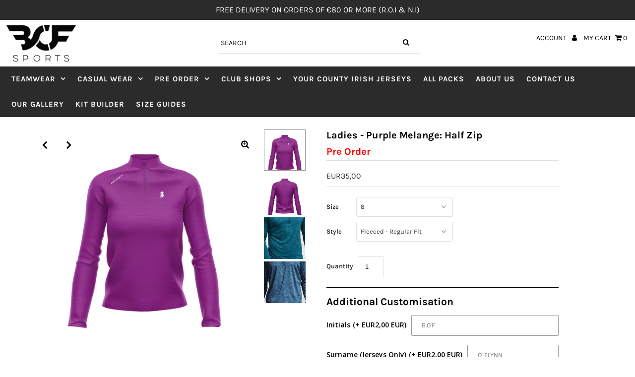

--- FILE ---
content_type: text/html; charset=utf-8
request_url: https://bofsports.ie/products/ladies-purple-melange-half-zip
body_size: 46518
content:
<!DOCTYPE html>
<!--[if lt IE 7 ]><html class="ie ie6" lang="en"> <![endif]-->
<!--[if IE 7 ]><html class="ie ie7" lang="en"> <![endif]-->
<!--[if IE 8 ]><html class="ie ie8" lang="en"> <![endif]-->
<!--[if (gte IE 9)|!(IE)]><!--><html lang="en" class="no-js"> <!--<![endif]-->
<head>
<script>
window.KiwiSizing = window.KiwiSizing === undefined ? {} : window.KiwiSizing;
KiwiSizing.shop = "bof-sports.myshopify.com";


KiwiSizing.data = {
  collections: "407850778868,268682461350,227873030310,268583076006",
  tags: "ladies hz,Stock,Stock Half Zip,Tops",
  product: "6801379262630",
  vendor: "BO'FSPORTS",
  type: "Stock",
  title: "Ladies - Purple Melange: Half Zip",
  images: ["\/\/bofsports.ie\/cdn\/shop\/products\/Ladies-Purple-Half-Zip-Front.jpg?v=1624887870","\/\/bofsports.ie\/cdn\/shop\/products\/Ladies-Purple-Half-Zip-Back.jpg?v=1622027029","\/\/bofsports.ie\/cdn\/shop\/products\/Screenshot-_168_5f2abdb2-8be0-474a-80cb-038123d29946.jpg?v=1622034331","\/\/bofsports.ie\/cdn\/shop\/products\/046413-Navy-408-1_fdd41fe5-35c9-454b-88f9-c59168853c88.jpg?v=1622034330"],
  options: [{"name":"Size","position":1,"values":["8","10","12","14","16","18"]},{"name":"Style","position":2,"values":["Fleeced - Regular Fit","Performance - Tight Fit"]}],
  variants: [{"id":40179757580454,"title":"8 \/ Fleeced - Regular Fit","option1":"8","option2":"Fleeced - Regular Fit","option3":null,"sku":null,"requires_shipping":true,"taxable":true,"featured_image":null,"available":true,"name":"Ladies - Purple Melange: Half Zip - 8 \/ Fleeced - Regular Fit","public_title":"8 \/ Fleeced - Regular Fit","options":["8","Fleeced - Regular Fit"],"price":3500,"weight":500,"compare_at_price":null,"inventory_management":null,"barcode":null,"requires_selling_plan":false,"selling_plan_allocations":[]},{"id":40180635304102,"title":"8 \/ Performance - Tight Fit","option1":"8","option2":"Performance - Tight Fit","option3":null,"sku":null,"requires_shipping":true,"taxable":true,"featured_image":null,"available":true,"name":"Ladies - Purple Melange: Half Zip - 8 \/ Performance - Tight Fit","public_title":"8 \/ Performance - Tight Fit","options":["8","Performance - Tight Fit"],"price":3600,"weight":500,"compare_at_price":null,"inventory_management":null,"barcode":null,"requires_selling_plan":false,"selling_plan_allocations":[]},{"id":40179757613222,"title":"10 \/ Fleeced - Regular Fit","option1":"10","option2":"Fleeced - Regular Fit","option3":null,"sku":null,"requires_shipping":true,"taxable":true,"featured_image":null,"available":true,"name":"Ladies - Purple Melange: Half Zip - 10 \/ Fleeced - Regular Fit","public_title":"10 \/ Fleeced - Regular Fit","options":["10","Fleeced - Regular Fit"],"price":3500,"weight":500,"compare_at_price":null,"inventory_management":null,"barcode":null,"requires_selling_plan":false,"selling_plan_allocations":[]},{"id":40180635467942,"title":"10 \/ Performance - Tight Fit","option1":"10","option2":"Performance - Tight Fit","option3":null,"sku":null,"requires_shipping":true,"taxable":true,"featured_image":null,"available":true,"name":"Ladies - Purple Melange: Half Zip - 10 \/ Performance - Tight Fit","public_title":"10 \/ Performance - Tight Fit","options":["10","Performance - Tight Fit"],"price":3600,"weight":500,"compare_at_price":null,"inventory_management":null,"barcode":null,"requires_selling_plan":false,"selling_plan_allocations":[]},{"id":40179757645990,"title":"12 \/ Fleeced - Regular Fit","option1":"12","option2":"Fleeced - Regular Fit","option3":null,"sku":null,"requires_shipping":true,"taxable":true,"featured_image":null,"available":true,"name":"Ladies - Purple Melange: Half Zip - 12 \/ Fleeced - Regular Fit","public_title":"12 \/ Fleeced - Regular Fit","options":["12","Fleeced - Regular Fit"],"price":3500,"weight":500,"compare_at_price":null,"inventory_management":null,"barcode":null,"requires_selling_plan":false,"selling_plan_allocations":[]},{"id":40180635500710,"title":"12 \/ Performance - Tight Fit","option1":"12","option2":"Performance - Tight Fit","option3":null,"sku":null,"requires_shipping":true,"taxable":true,"featured_image":null,"available":true,"name":"Ladies - Purple Melange: Half Zip - 12 \/ Performance - Tight Fit","public_title":"12 \/ Performance - Tight Fit","options":["12","Performance - Tight Fit"],"price":3600,"weight":500,"compare_at_price":null,"inventory_management":null,"barcode":null,"requires_selling_plan":false,"selling_plan_allocations":[]},{"id":40179757678758,"title":"14 \/ Fleeced - Regular Fit","option1":"14","option2":"Fleeced - Regular Fit","option3":null,"sku":null,"requires_shipping":true,"taxable":true,"featured_image":null,"available":true,"name":"Ladies - Purple Melange: Half Zip - 14 \/ Fleeced - Regular Fit","public_title":"14 \/ Fleeced - Regular Fit","options":["14","Fleeced - Regular Fit"],"price":3500,"weight":500,"compare_at_price":null,"inventory_management":null,"barcode":null,"requires_selling_plan":false,"selling_plan_allocations":[]},{"id":40180635533478,"title":"14 \/ Performance - Tight Fit","option1":"14","option2":"Performance - Tight Fit","option3":null,"sku":null,"requires_shipping":true,"taxable":true,"featured_image":null,"available":true,"name":"Ladies - Purple Melange: Half Zip - 14 \/ Performance - Tight Fit","public_title":"14 \/ Performance - Tight Fit","options":["14","Performance - Tight Fit"],"price":3600,"weight":500,"compare_at_price":null,"inventory_management":null,"barcode":null,"requires_selling_plan":false,"selling_plan_allocations":[]},{"id":40179757711526,"title":"16 \/ Fleeced - Regular Fit","option1":"16","option2":"Fleeced - Regular Fit","option3":null,"sku":null,"requires_shipping":true,"taxable":true,"featured_image":null,"available":true,"name":"Ladies - Purple Melange: Half Zip - 16 \/ Fleeced - Regular Fit","public_title":"16 \/ Fleeced - Regular Fit","options":["16","Fleeced - Regular Fit"],"price":3500,"weight":500,"compare_at_price":null,"inventory_management":null,"barcode":null,"requires_selling_plan":false,"selling_plan_allocations":[]},{"id":40180635566246,"title":"16 \/ Performance - Tight Fit","option1":"16","option2":"Performance - Tight Fit","option3":null,"sku":null,"requires_shipping":true,"taxable":true,"featured_image":null,"available":true,"name":"Ladies - Purple Melange: Half Zip - 16 \/ Performance - Tight Fit","public_title":"16 \/ Performance - Tight Fit","options":["16","Performance - Tight Fit"],"price":3600,"weight":500,"compare_at_price":null,"inventory_management":null,"barcode":null,"requires_selling_plan":false,"selling_plan_allocations":[]},{"id":40179757744294,"title":"18 \/ Fleeced - Regular Fit","option1":"18","option2":"Fleeced - Regular Fit","option3":null,"sku":null,"requires_shipping":true,"taxable":true,"featured_image":null,"available":true,"name":"Ladies - Purple Melange: Half Zip - 18 \/ Fleeced - Regular Fit","public_title":"18 \/ Fleeced - Regular Fit","options":["18","Fleeced - Regular Fit"],"price":3500,"weight":500,"compare_at_price":null,"inventory_management":null,"barcode":null,"requires_selling_plan":false,"selling_plan_allocations":[]},{"id":40180635599014,"title":"18 \/ Performance - Tight Fit","option1":"18","option2":"Performance - Tight Fit","option3":null,"sku":null,"requires_shipping":true,"taxable":true,"featured_image":null,"available":true,"name":"Ladies - Purple Melange: Half Zip - 18 \/ Performance - Tight Fit","public_title":"18 \/ Performance - Tight Fit","options":["18","Performance - Tight Fit"],"price":3600,"weight":500,"compare_at_price":null,"inventory_management":null,"barcode":null,"requires_selling_plan":false,"selling_plan_allocations":[]}],
};

</script>
  <meta charset="utf-8" />

  <!-- Add any tracking or verification meta content below this line -->
  <!-- Facebook or Google Analytics tracking should be placed in your Online store > Preferences and not your theme -->

  <!-- Meta content
================================================== -->

  <title>
    Ladies - Purple Melange: Half Zip &ndash; BOFSPORTS
  </title>
  
  <meta name="description" content="Kit yourself out in style. Available in our warm fleeced material OR sports, Ultra lightweight sweat wicking fabric. 100% polyester Brushed Inside" />
  
  <link rel="canonical" href="https://bofsports.ie/products/ladies-purple-melange-half-zip" />

  

<meta property="og:type" content="product">
<meta property="og:title" content="Ladies - Purple Melange: Half Zip">
<meta property="og:url" content="https://bofsports.ie/products/ladies-purple-melange-half-zip">
<meta property="og:description" content="Kit yourself out in style. Available in our warm fleeced material OR sports, Ultra lightweight sweat wicking fabric.
100% polyester
Brushed Inside">

<meta property="og:image" content="http://bofsports.ie/cdn/shop/products/Ladies-Purple-Half-Zip-Front_grande.jpg?v=1624887870">
<meta property="og:image:secure_url" content="https://bofsports.ie/cdn/shop/products/Ladies-Purple-Half-Zip-Front_grande.jpg?v=1624887870">

<meta property="og:image" content="http://bofsports.ie/cdn/shop/products/Ladies-Purple-Half-Zip-Back_grande.jpg?v=1622027029">
<meta property="og:image:secure_url" content="https://bofsports.ie/cdn/shop/products/Ladies-Purple-Half-Zip-Back_grande.jpg?v=1622027029">

<meta property="og:image" content="http://bofsports.ie/cdn/shop/products/Screenshot-_168_5f2abdb2-8be0-474a-80cb-038123d29946_grande.jpg?v=1622034331">
<meta property="og:image:secure_url" content="https://bofsports.ie/cdn/shop/products/Screenshot-_168_5f2abdb2-8be0-474a-80cb-038123d29946_grande.jpg?v=1622034331">

<meta property="og:price:amount" content="35,00">
<meta property="og:price:currency" content="EUR">

<meta property="og:site_name" content="BOFSPORTS">



<meta name="twitter:card" content="summary">


<meta name="twitter:site" content="@">


<meta name="twitter:title" content="Ladies - Purple Melange: Half Zip">
<meta name="twitter:description" content="Kit yourself out in style. Available in our warm fleeced material OR sports, Ultra lightweight sweat wicking fabric.
100% polyester
Brushed Inside">
<meta name="twitter:image" content="https://bofsports.ie/cdn/shop/products/Ladies-Purple-Half-Zip-Front_large.jpg?v=1624887870">
<meta name="twitter:image:width" content="480">
<meta name="twitter:image:height" content="480">



  <!-- CSS
================================================== -->

  <link href="//bofsports.ie/cdn/shop/t/14/assets/stylesheet.css?v=124822730175139411481762887036" rel="stylesheet" type="text/css" media="all" />
  <link href="//bofsports.ie/cdn/shop/t/14/assets/font-awesome.css?v=98795270751561101151612889502" rel="stylesheet" type="text/css" media="all" />
  <link href="//bofsports.ie/cdn/shop/t/14/assets/queries.css?v=152709308829851354951612889527" rel="stylesheet" type="text/css" media="all" />

  <!-- Typography
================================================== -->

    
    
  
  
  

  
  

  
    
  
  
     

  
     

  
    

  
       

  
    
  
  
  
  
  
  
  
  
      

  
   
  
  
     
  
  
      

  
   

  
   

  
   

  <!-- JS
================================================== -->

  <script src="//ajax.googleapis.com/ajax/libs/jquery/2.2.4/jquery.min.js" type="text/javascript"></script>
  <script src="//bofsports.ie/cdn/shop/t/14/assets/eventemitter3.min.js?v=27939738353326123541612889498" type="text/javascript"></script>

  <script src="//bofsports.ie/cdn/shop/t/14/assets/theme.js?v=139394746136794490711690194906" type="text/javascript"></script>
  <script src="//bofsports.ie/cdn/shopifycloud/storefront/assets/themes_support/option_selection-b017cd28.js" type="text/javascript"></script>
  <script src="//bofsports.ie/cdn/shop/t/14/assets/jquery.fs.shifter.js?v=49917305197206640071612889513" type="text/javascript"></script>

  <meta name="viewport" content="width=device-width, initial-scale=1, maximum-scale=1, user-scalable=no">

  <!-- Favicons
================================================== -->

  <link rel="shortcut icon" href="//bofsports.ie/cdn/shop/t/14/assets/favicon.png?v=46302899028959039111712579509">

  

  <script>window.performance && window.performance.mark && window.performance.mark('shopify.content_for_header.start');</script><meta id="shopify-digital-wallet" name="shopify-digital-wallet" content="/49461952678/digital_wallets/dialog">
<link rel="alternate" type="application/json+oembed" href="https://bofsports.ie/products/ladies-purple-melange-half-zip.oembed">
<script async="async" src="/checkouts/internal/preloads.js?locale=en-IE"></script>
<script id="shopify-features" type="application/json">{"accessToken":"35281b719b0aae37367ea9be4c9088e5","betas":["rich-media-storefront-analytics"],"domain":"bofsports.ie","predictiveSearch":true,"shopId":49461952678,"locale":"en"}</script>
<script>var Shopify = Shopify || {};
Shopify.shop = "bof-sports.myshopify.com";
Shopify.locale = "en";
Shopify.currency = {"active":"EUR","rate":"1.0"};
Shopify.country = "IE";
Shopify.theme = {"name":"01-07-21 Mobile Nav Edit -  Fashionopolism","id":118707749030,"schema_name":"Fashionopolism","schema_version":"6.3","theme_store_id":141,"role":"main"};
Shopify.theme.handle = "null";
Shopify.theme.style = {"id":null,"handle":null};
Shopify.cdnHost = "bofsports.ie/cdn";
Shopify.routes = Shopify.routes || {};
Shopify.routes.root = "/";</script>
<script type="module">!function(o){(o.Shopify=o.Shopify||{}).modules=!0}(window);</script>
<script>!function(o){function n(){var o=[];function n(){o.push(Array.prototype.slice.apply(arguments))}return n.q=o,n}var t=o.Shopify=o.Shopify||{};t.loadFeatures=n(),t.autoloadFeatures=n()}(window);</script>
<script id="shop-js-analytics" type="application/json">{"pageType":"product"}</script>
<script defer="defer" async type="module" src="//bofsports.ie/cdn/shopifycloud/shop-js/modules/v2/client.init-shop-cart-sync_BT-GjEfc.en.esm.js"></script>
<script defer="defer" async type="module" src="//bofsports.ie/cdn/shopifycloud/shop-js/modules/v2/chunk.common_D58fp_Oc.esm.js"></script>
<script defer="defer" async type="module" src="//bofsports.ie/cdn/shopifycloud/shop-js/modules/v2/chunk.modal_xMitdFEc.esm.js"></script>
<script type="module">
  await import("//bofsports.ie/cdn/shopifycloud/shop-js/modules/v2/client.init-shop-cart-sync_BT-GjEfc.en.esm.js");
await import("//bofsports.ie/cdn/shopifycloud/shop-js/modules/v2/chunk.common_D58fp_Oc.esm.js");
await import("//bofsports.ie/cdn/shopifycloud/shop-js/modules/v2/chunk.modal_xMitdFEc.esm.js");

  window.Shopify.SignInWithShop?.initShopCartSync?.({"fedCMEnabled":true,"windoidEnabled":true});

</script>
<script>(function() {
  var isLoaded = false;
  function asyncLoad() {
    if (isLoaded) return;
    isLoaded = true;
    var urls = ["https:\/\/cdn.shopify.com\/s\/files\/1\/0494\/6195\/2678\/t\/4\/assets\/globorequestforquote_init.js?shop=bof-sports.myshopify.com","https:\/\/static.klaviyo.com\/onsite\/js\/klaviyo.js?company_id=SLiZdQ\u0026shop=bof-sports.myshopify.com","https:\/\/static.klaviyo.com\/onsite\/js\/klaviyo.js?company_id=YtqaZZ\u0026shop=bof-sports.myshopify.com","https:\/\/static.klaviyo.com\/onsite\/js\/klaviyo.js?company_id=YtqaZZ\u0026shop=bof-sports.myshopify.com","https:\/\/app.kiwisizing.com\/web\/js\/dist\/kiwiSizing\/plugin\/SizingPlugin.prod.js?v=330\u0026shop=bof-sports.myshopify.com","https:\/\/api.omegatheme.com\/facebook-chat\/facebook-chat.js?v=1617206613\u0026shop=bof-sports.myshopify.com","https:\/\/cdn.hextom.com\/js\/eventpromotionbar.js?shop=bof-sports.myshopify.com"];
    for (var i = 0; i < urls.length; i++) {
      var s = document.createElement('script');
      s.type = 'text/javascript';
      s.async = true;
      s.src = urls[i];
      var x = document.getElementsByTagName('script')[0];
      x.parentNode.insertBefore(s, x);
    }
  };
  if(window.attachEvent) {
    window.attachEvent('onload', asyncLoad);
  } else {
    window.addEventListener('load', asyncLoad, false);
  }
})();</script>
<script id="__st">var __st={"a":49461952678,"offset":0,"reqid":"2d8175e4-2b2b-442c-afa5-7243c27bcbaa-1769150384","pageurl":"bofsports.ie\/products\/ladies-purple-melange-half-zip","u":"4078aabf4723","p":"product","rtyp":"product","rid":6801379262630};</script>
<script>window.ShopifyPaypalV4VisibilityTracking = true;</script>
<script id="captcha-bootstrap">!function(){'use strict';const t='contact',e='account',n='new_comment',o=[[t,t],['blogs',n],['comments',n],[t,'customer']],c=[[e,'customer_login'],[e,'guest_login'],[e,'recover_customer_password'],[e,'create_customer']],r=t=>t.map((([t,e])=>`form[action*='/${t}']:not([data-nocaptcha='true']) input[name='form_type'][value='${e}']`)).join(','),a=t=>()=>t?[...document.querySelectorAll(t)].map((t=>t.form)):[];function s(){const t=[...o],e=r(t);return a(e)}const i='password',u='form_key',d=['recaptcha-v3-token','g-recaptcha-response','h-captcha-response',i],f=()=>{try{return window.sessionStorage}catch{return}},m='__shopify_v',_=t=>t.elements[u];function p(t,e,n=!1){try{const o=window.sessionStorage,c=JSON.parse(o.getItem(e)),{data:r}=function(t){const{data:e,action:n}=t;return t[m]||n?{data:e,action:n}:{data:t,action:n}}(c);for(const[e,n]of Object.entries(r))t.elements[e]&&(t.elements[e].value=n);n&&o.removeItem(e)}catch(o){console.error('form repopulation failed',{error:o})}}const l='form_type',E='cptcha';function T(t){t.dataset[E]=!0}const w=window,h=w.document,L='Shopify',v='ce_forms',y='captcha';let A=!1;((t,e)=>{const n=(g='f06e6c50-85a8-45c8-87d0-21a2b65856fe',I='https://cdn.shopify.com/shopifycloud/storefront-forms-hcaptcha/ce_storefront_forms_captcha_hcaptcha.v1.5.2.iife.js',D={infoText:'Protected by hCaptcha',privacyText:'Privacy',termsText:'Terms'},(t,e,n)=>{const o=w[L][v],c=o.bindForm;if(c)return c(t,g,e,D).then(n);var r;o.q.push([[t,g,e,D],n]),r=I,A||(h.body.append(Object.assign(h.createElement('script'),{id:'captcha-provider',async:!0,src:r})),A=!0)});var g,I,D;w[L]=w[L]||{},w[L][v]=w[L][v]||{},w[L][v].q=[],w[L][y]=w[L][y]||{},w[L][y].protect=function(t,e){n(t,void 0,e),T(t)},Object.freeze(w[L][y]),function(t,e,n,w,h,L){const[v,y,A,g]=function(t,e,n){const i=e?o:[],u=t?c:[],d=[...i,...u],f=r(d),m=r(i),_=r(d.filter((([t,e])=>n.includes(e))));return[a(f),a(m),a(_),s()]}(w,h,L),I=t=>{const e=t.target;return e instanceof HTMLFormElement?e:e&&e.form},D=t=>v().includes(t);t.addEventListener('submit',(t=>{const e=I(t);if(!e)return;const n=D(e)&&!e.dataset.hcaptchaBound&&!e.dataset.recaptchaBound,o=_(e),c=g().includes(e)&&(!o||!o.value);(n||c)&&t.preventDefault(),c&&!n&&(function(t){try{if(!f())return;!function(t){const e=f();if(!e)return;const n=_(t);if(!n)return;const o=n.value;o&&e.removeItem(o)}(t);const e=Array.from(Array(32),(()=>Math.random().toString(36)[2])).join('');!function(t,e){_(t)||t.append(Object.assign(document.createElement('input'),{type:'hidden',name:u})),t.elements[u].value=e}(t,e),function(t,e){const n=f();if(!n)return;const o=[...t.querySelectorAll(`input[type='${i}']`)].map((({name:t})=>t)),c=[...d,...o],r={};for(const[a,s]of new FormData(t).entries())c.includes(a)||(r[a]=s);n.setItem(e,JSON.stringify({[m]:1,action:t.action,data:r}))}(t,e)}catch(e){console.error('failed to persist form',e)}}(e),e.submit())}));const S=(t,e)=>{t&&!t.dataset[E]&&(n(t,e.some((e=>e===t))),T(t))};for(const o of['focusin','change'])t.addEventListener(o,(t=>{const e=I(t);D(e)&&S(e,y())}));const B=e.get('form_key'),M=e.get(l),P=B&&M;t.addEventListener('DOMContentLoaded',(()=>{const t=y();if(P)for(const e of t)e.elements[l].value===M&&p(e,B);[...new Set([...A(),...v().filter((t=>'true'===t.dataset.shopifyCaptcha))])].forEach((e=>S(e,t)))}))}(h,new URLSearchParams(w.location.search),n,t,e,['guest_login'])})(!0,!1)}();</script>
<script integrity="sha256-4kQ18oKyAcykRKYeNunJcIwy7WH5gtpwJnB7kiuLZ1E=" data-source-attribution="shopify.loadfeatures" defer="defer" src="//bofsports.ie/cdn/shopifycloud/storefront/assets/storefront/load_feature-a0a9edcb.js" crossorigin="anonymous"></script>
<script data-source-attribution="shopify.dynamic_checkout.dynamic.init">var Shopify=Shopify||{};Shopify.PaymentButton=Shopify.PaymentButton||{isStorefrontPortableWallets:!0,init:function(){window.Shopify.PaymentButton.init=function(){};var t=document.createElement("script");t.src="https://bofsports.ie/cdn/shopifycloud/portable-wallets/latest/portable-wallets.en.js",t.type="module",document.head.appendChild(t)}};
</script>
<script data-source-attribution="shopify.dynamic_checkout.buyer_consent">
  function portableWalletsHideBuyerConsent(e){var t=document.getElementById("shopify-buyer-consent"),n=document.getElementById("shopify-subscription-policy-button");t&&n&&(t.classList.add("hidden"),t.setAttribute("aria-hidden","true"),n.removeEventListener("click",e))}function portableWalletsShowBuyerConsent(e){var t=document.getElementById("shopify-buyer-consent"),n=document.getElementById("shopify-subscription-policy-button");t&&n&&(t.classList.remove("hidden"),t.removeAttribute("aria-hidden"),n.addEventListener("click",e))}window.Shopify?.PaymentButton&&(window.Shopify.PaymentButton.hideBuyerConsent=portableWalletsHideBuyerConsent,window.Shopify.PaymentButton.showBuyerConsent=portableWalletsShowBuyerConsent);
</script>
<script data-source-attribution="shopify.dynamic_checkout.cart.bootstrap">document.addEventListener("DOMContentLoaded",(function(){function t(){return document.querySelector("shopify-accelerated-checkout-cart, shopify-accelerated-checkout")}if(t())Shopify.PaymentButton.init();else{new MutationObserver((function(e,n){t()&&(Shopify.PaymentButton.init(),n.disconnect())})).observe(document.body,{childList:!0,subtree:!0})}}));
</script>
<script id='scb4127' type='text/javascript' async='' src='https://bofsports.ie/cdn/shopifycloud/privacy-banner/storefront-banner.js'></script><script id="sections-script" data-sections="product-recommendations" defer="defer" src="//bofsports.ie/cdn/shop/t/14/compiled_assets/scripts.js?v=2314"></script>
<script>window.performance && window.performance.mark && window.performance.mark('shopify.content_for_header.end');</script>

	<link href="//bofsports.ie/cdn/shop/t/14/assets/globorequestforquote.css?v=76908996034526410141612889506" rel="stylesheet" type="text/css" media="all" /><script src="//bofsports.ie/cdn/shop/t/14/assets/globorequestforquote_params.js?v=8881377550402525751648631931" type="text/javascript"></script><style>
    .rfq-btn{
        background: #538d22;
        color: #ffffff;
        font-size: px;
    }
</style>
<script type="text/javascript">
    var GRFQConfigs = GRFQConfigs || {};
    GRFQConfigs.customer = {
        'id': '',
        'email': '',
        'name': ''
    };
    GRFQConfigs.product = {"id":6801379262630,"title":"Ladies - Purple Melange: Half Zip","handle":"ladies-purple-melange-half-zip","description":"\u003cp\u003eKit yourself out in style. Available in our warm fleeced material\u003cspan\u003e \u003c\/span\u003e\u003cspan style=\"text-decoration: underline;\"\u003eOR\u003c\/span\u003e\u003cspan\u003e \u003c\/span\u003esports, Ultra lightweight sweat wicking fabric.\u003c\/p\u003e\n\u003cp\u003e100% polyester\u003c\/p\u003e\n\u003cp\u003eBrushed Inside\u003c\/p\u003e","published_at":"2023-05-08T10:51:52Z","created_at":"2021-05-26T11:03:37Z","vendor":"BO'FSPORTS","type":"Stock","tags":["ladies hz","Stock","Stock Half Zip","Tops"],"price":3500,"price_min":3500,"price_max":3600,"available":true,"price_varies":true,"compare_at_price":null,"compare_at_price_min":0,"compare_at_price_max":0,"compare_at_price_varies":false,"variants":[{"id":40179757580454,"title":"8 \/ Fleeced - Regular Fit","option1":"8","option2":"Fleeced - Regular Fit","option3":null,"sku":null,"requires_shipping":true,"taxable":true,"featured_image":null,"available":true,"name":"Ladies - Purple Melange: Half Zip - 8 \/ Fleeced - Regular Fit","public_title":"8 \/ Fleeced - Regular Fit","options":["8","Fleeced - Regular Fit"],"price":3500,"weight":500,"compare_at_price":null,"inventory_management":null,"barcode":null,"requires_selling_plan":false,"selling_plan_allocations":[]},{"id":40180635304102,"title":"8 \/ Performance - Tight Fit","option1":"8","option2":"Performance - Tight Fit","option3":null,"sku":null,"requires_shipping":true,"taxable":true,"featured_image":null,"available":true,"name":"Ladies - Purple Melange: Half Zip - 8 \/ Performance - Tight Fit","public_title":"8 \/ Performance - Tight Fit","options":["8","Performance - Tight Fit"],"price":3600,"weight":500,"compare_at_price":null,"inventory_management":null,"barcode":null,"requires_selling_plan":false,"selling_plan_allocations":[]},{"id":40179757613222,"title":"10 \/ Fleeced - Regular Fit","option1":"10","option2":"Fleeced - Regular Fit","option3":null,"sku":null,"requires_shipping":true,"taxable":true,"featured_image":null,"available":true,"name":"Ladies - Purple Melange: Half Zip - 10 \/ Fleeced - Regular Fit","public_title":"10 \/ Fleeced - Regular Fit","options":["10","Fleeced - Regular Fit"],"price":3500,"weight":500,"compare_at_price":null,"inventory_management":null,"barcode":null,"requires_selling_plan":false,"selling_plan_allocations":[]},{"id":40180635467942,"title":"10 \/ Performance - Tight Fit","option1":"10","option2":"Performance - Tight Fit","option3":null,"sku":null,"requires_shipping":true,"taxable":true,"featured_image":null,"available":true,"name":"Ladies - Purple Melange: Half Zip - 10 \/ Performance - Tight Fit","public_title":"10 \/ Performance - Tight Fit","options":["10","Performance - Tight Fit"],"price":3600,"weight":500,"compare_at_price":null,"inventory_management":null,"barcode":null,"requires_selling_plan":false,"selling_plan_allocations":[]},{"id":40179757645990,"title":"12 \/ Fleeced - Regular Fit","option1":"12","option2":"Fleeced - Regular Fit","option3":null,"sku":null,"requires_shipping":true,"taxable":true,"featured_image":null,"available":true,"name":"Ladies - Purple Melange: Half Zip - 12 \/ Fleeced - Regular Fit","public_title":"12 \/ Fleeced - Regular Fit","options":["12","Fleeced - Regular Fit"],"price":3500,"weight":500,"compare_at_price":null,"inventory_management":null,"barcode":null,"requires_selling_plan":false,"selling_plan_allocations":[]},{"id":40180635500710,"title":"12 \/ Performance - Tight Fit","option1":"12","option2":"Performance - Tight Fit","option3":null,"sku":null,"requires_shipping":true,"taxable":true,"featured_image":null,"available":true,"name":"Ladies - Purple Melange: Half Zip - 12 \/ Performance - Tight Fit","public_title":"12 \/ Performance - Tight Fit","options":["12","Performance - Tight Fit"],"price":3600,"weight":500,"compare_at_price":null,"inventory_management":null,"barcode":null,"requires_selling_plan":false,"selling_plan_allocations":[]},{"id":40179757678758,"title":"14 \/ Fleeced - Regular Fit","option1":"14","option2":"Fleeced - Regular Fit","option3":null,"sku":null,"requires_shipping":true,"taxable":true,"featured_image":null,"available":true,"name":"Ladies - Purple Melange: Half Zip - 14 \/ Fleeced - Regular Fit","public_title":"14 \/ Fleeced - Regular Fit","options":["14","Fleeced - Regular Fit"],"price":3500,"weight":500,"compare_at_price":null,"inventory_management":null,"barcode":null,"requires_selling_plan":false,"selling_plan_allocations":[]},{"id":40180635533478,"title":"14 \/ Performance - Tight Fit","option1":"14","option2":"Performance - Tight Fit","option3":null,"sku":null,"requires_shipping":true,"taxable":true,"featured_image":null,"available":true,"name":"Ladies - Purple Melange: Half Zip - 14 \/ Performance - Tight Fit","public_title":"14 \/ Performance - Tight Fit","options":["14","Performance - Tight Fit"],"price":3600,"weight":500,"compare_at_price":null,"inventory_management":null,"barcode":null,"requires_selling_plan":false,"selling_plan_allocations":[]},{"id":40179757711526,"title":"16 \/ Fleeced - Regular Fit","option1":"16","option2":"Fleeced - Regular Fit","option3":null,"sku":null,"requires_shipping":true,"taxable":true,"featured_image":null,"available":true,"name":"Ladies - Purple Melange: Half Zip - 16 \/ Fleeced - Regular Fit","public_title":"16 \/ Fleeced - Regular Fit","options":["16","Fleeced - Regular Fit"],"price":3500,"weight":500,"compare_at_price":null,"inventory_management":null,"barcode":null,"requires_selling_plan":false,"selling_plan_allocations":[]},{"id":40180635566246,"title":"16 \/ Performance - Tight Fit","option1":"16","option2":"Performance - Tight Fit","option3":null,"sku":null,"requires_shipping":true,"taxable":true,"featured_image":null,"available":true,"name":"Ladies - Purple Melange: Half Zip - 16 \/ Performance - Tight Fit","public_title":"16 \/ Performance - Tight Fit","options":["16","Performance - Tight Fit"],"price":3600,"weight":500,"compare_at_price":null,"inventory_management":null,"barcode":null,"requires_selling_plan":false,"selling_plan_allocations":[]},{"id":40179757744294,"title":"18 \/ Fleeced - Regular Fit","option1":"18","option2":"Fleeced - Regular Fit","option3":null,"sku":null,"requires_shipping":true,"taxable":true,"featured_image":null,"available":true,"name":"Ladies - Purple Melange: Half Zip - 18 \/ Fleeced - Regular Fit","public_title":"18 \/ Fleeced - Regular Fit","options":["18","Fleeced - Regular Fit"],"price":3500,"weight":500,"compare_at_price":null,"inventory_management":null,"barcode":null,"requires_selling_plan":false,"selling_plan_allocations":[]},{"id":40180635599014,"title":"18 \/ Performance - Tight Fit","option1":"18","option2":"Performance - Tight Fit","option3":null,"sku":null,"requires_shipping":true,"taxable":true,"featured_image":null,"available":true,"name":"Ladies - Purple Melange: Half Zip - 18 \/ Performance - Tight Fit","public_title":"18 \/ Performance - Tight Fit","options":["18","Performance - Tight Fit"],"price":3600,"weight":500,"compare_at_price":null,"inventory_management":null,"barcode":null,"requires_selling_plan":false,"selling_plan_allocations":[]}],"images":["\/\/bofsports.ie\/cdn\/shop\/products\/Ladies-Purple-Half-Zip-Front.jpg?v=1624887870","\/\/bofsports.ie\/cdn\/shop\/products\/Ladies-Purple-Half-Zip-Back.jpg?v=1622027029","\/\/bofsports.ie\/cdn\/shop\/products\/Screenshot-_168_5f2abdb2-8be0-474a-80cb-038123d29946.jpg?v=1622034331","\/\/bofsports.ie\/cdn\/shop\/products\/046413-Navy-408-1_fdd41fe5-35c9-454b-88f9-c59168853c88.jpg?v=1622034330"],"featured_image":"\/\/bofsports.ie\/cdn\/shop\/products\/Ladies-Purple-Half-Zip-Front.jpg?v=1624887870","options":["Size","Style"],"media":[{"alt":null,"id":21945898107046,"position":1,"preview_image":{"aspect_ratio":1.0,"height":1000,"width":1000,"src":"\/\/bofsports.ie\/cdn\/shop\/products\/Ladies-Purple-Half-Zip-Front.jpg?v=1624887870"},"aspect_ratio":1.0,"height":1000,"media_type":"image","src":"\/\/bofsports.ie\/cdn\/shop\/products\/Ladies-Purple-Half-Zip-Front.jpg?v=1624887870","width":1000},{"alt":null,"id":21502795940006,"position":2,"preview_image":{"aspect_ratio":1.0,"height":1000,"width":1000,"src":"\/\/bofsports.ie\/cdn\/shop\/products\/Ladies-Purple-Half-Zip-Back.jpg?v=1622027029"},"aspect_ratio":1.0,"height":1000,"media_type":"image","src":"\/\/bofsports.ie\/cdn\/shop\/products\/Ladies-Purple-Half-Zip-Back.jpg?v=1622027029","width":1000},{"alt":null,"id":21504352616614,"position":3,"preview_image":{"aspect_ratio":1.0,"height":516,"width":516,"src":"\/\/bofsports.ie\/cdn\/shop\/products\/Screenshot-_168_5f2abdb2-8be0-474a-80cb-038123d29946.jpg?v=1622034331"},"aspect_ratio":1.0,"height":516,"media_type":"image","src":"\/\/bofsports.ie\/cdn\/shop\/products\/Screenshot-_168_5f2abdb2-8be0-474a-80cb-038123d29946.jpg?v=1622034331","width":516},{"alt":null,"id":21504352649382,"position":4,"preview_image":{"aspect_ratio":1.0,"height":1000,"width":1000,"src":"\/\/bofsports.ie\/cdn\/shop\/products\/046413-Navy-408-1_fdd41fe5-35c9-454b-88f9-c59168853c88.jpg?v=1622034330"},"aspect_ratio":1.0,"height":1000,"media_type":"image","src":"\/\/bofsports.ie\/cdn\/shop\/products\/046413-Navy-408-1_fdd41fe5-35c9-454b-88f9-c59168853c88.jpg?v=1622034330","width":1000}],"requires_selling_plan":false,"selling_plan_groups":[],"content":"\u003cp\u003eKit yourself out in style. Available in our warm fleeced material\u003cspan\u003e \u003c\/span\u003e\u003cspan style=\"text-decoration: underline;\"\u003eOR\u003c\/span\u003e\u003cspan\u003e \u003c\/span\u003esports, Ultra lightweight sweat wicking fabric.\u003c\/p\u003e\n\u003cp\u003e100% polyester\u003c\/p\u003e\n\u003cp\u003eBrushed Inside\u003c\/p\u003e"};
            GRFQConfigs.product.selected_or_first_available_variant = {"id":40179757580454,"title":"8 \/ Fleeced - Regular Fit","option1":"8","option2":"Fleeced - Regular Fit","option3":null,"sku":null,"requires_shipping":true,"taxable":true,"featured_image":null,"available":true,"name":"Ladies - Purple Melange: Half Zip - 8 \/ Fleeced - Regular Fit","public_title":"8 \/ Fleeced - Regular Fit","options":["8","Fleeced - Regular Fit"],"price":3500,"weight":500,"compare_at_price":null,"inventory_management":null,"barcode":null,"requires_selling_plan":false,"selling_plan_allocations":[]}        </script>
<script type="text/javascript" src="//bofsports.ie/cdn/shop/t/14/assets/globorequestforquote.js?v=166984254155853387631612889506" defer="defer"></script>
    <script> 
        if(typeof GRFQConfigs.product['collection'] === 'undefined') 
            GRFQConfigs.product['collection'] = []; 
        GRFQConfigs.product['collection'].push('407850778868'); 
    </script> 
    <script> 
        if(typeof GRFQConfigs.product['collection'] === 'undefined') 
            GRFQConfigs.product['collection'] = []; 
        GRFQConfigs.product['collection'].push('268682461350'); 
    </script> 
    <script> 
        if(typeof GRFQConfigs.product['collection'] === 'undefined') 
            GRFQConfigs.product['collection'] = []; 
        GRFQConfigs.product['collection'].push('227873030310'); 
    </script> 
    <script> 
        if(typeof GRFQConfigs.product['collection'] === 'undefined') 
            GRFQConfigs.product['collection'] = []; 
        GRFQConfigs.product['collection'].push('268583076006'); 
    </script> 

  <script>GRFQConfigs.selector.addtocart_selector = ".product__add-to-cart-button"</script>


<script>window.is_hulkpo_installed=true</script><!-- GS-Inventory Start. Do not change -->
  
  <script class="gsinvProdScript">
    gsInventoryDefaultV = "40179757580454";
    cntImages = 0;
    gsInventoryQty = {};
    gsIncoming = {};    
    gsIncomingDate = {};
    gsInventoryContinue = {};
    gssiproductUrl = "ladies-purple-melange-half-zip";
     gsInventoryQty[40179757580454] =  'na'  ; gsIncomingDate[40179757580454] = ''; gsInventoryContinue[40179757580454] = 'continue'; gsIncoming[40179757580454] =  false  ; cntImages++;  gsInventoryQty[40180635304102] =  'na'  ; gsIncomingDate[40180635304102] = ''; gsInventoryContinue[40180635304102] = 'continue'; gsIncoming[40180635304102] =  false  ; cntImages++;  gsInventoryQty[40179757613222] =  'na'  ; gsIncomingDate[40179757613222] = ''; gsInventoryContinue[40179757613222] = 'continue'; gsIncoming[40179757613222] =  false  ; cntImages++;  gsInventoryQty[40180635467942] =  'na'  ; gsIncomingDate[40180635467942] = ''; gsInventoryContinue[40180635467942] = 'continue'; gsIncoming[40180635467942] =  false  ; cntImages++;  gsInventoryQty[40179757645990] =  'na'  ; gsIncomingDate[40179757645990] = ''; gsInventoryContinue[40179757645990] = 'continue'; gsIncoming[40179757645990] =  false  ; cntImages++;  gsInventoryQty[40180635500710] =  'na'  ; gsIncomingDate[40180635500710] = ''; gsInventoryContinue[40180635500710] = 'continue'; gsIncoming[40180635500710] =  false  ; cntImages++;  gsInventoryQty[40179757678758] =  'na'  ; gsIncomingDate[40179757678758] = ''; gsInventoryContinue[40179757678758] = 'continue'; gsIncoming[40179757678758] =  false  ; cntImages++;  gsInventoryQty[40180635533478] =  'na'  ; gsIncomingDate[40180635533478] = ''; gsInventoryContinue[40180635533478] = 'continue'; gsIncoming[40180635533478] =  false  ; cntImages++;  gsInventoryQty[40179757711526] =  'na'  ; gsIncomingDate[40179757711526] = ''; gsInventoryContinue[40179757711526] = 'continue'; gsIncoming[40179757711526] =  false  ; cntImages++;  gsInventoryQty[40180635566246] =  'na'  ; gsIncomingDate[40180635566246] = ''; gsInventoryContinue[40180635566246] = 'continue'; gsIncoming[40180635566246] =  false  ; cntImages++;  gsInventoryQty[40179757744294] =  'na'  ; gsIncomingDate[40179757744294] = ''; gsInventoryContinue[40179757744294] = 'continue'; gsIncoming[40179757744294] =  false  ; cntImages++;  gsInventoryQty[40180635599014] =  'na'  ; gsIncomingDate[40180635599014] = ''; gsInventoryContinue[40180635599014] = 'continue'; gsIncoming[40180635599014] =  false  ; cntImages++;     
  </script>


<script async type="text/javascript" src="https://gravity-apps.com/showinventory/js/shopify/gsinventory6498.js?v=gsa0c8a167eda4b95d38614be7cdc64f8f"></script>
<!-- GS-Inventory End. Do not change  --><!-- BEGIN app block: shopify://apps/minmaxify-order-limits/blocks/app-embed-block/3acfba32-89f3-4377-ae20-cbb9abc48475 --><script type="text/javascript" src="https://limits.minmaxify.com/bof-sports.myshopify.com?v=139c&r=20260116155842"></script>

<!-- END app block --><script src="https://cdn.shopify.com/extensions/019b92df-1966-750c-943d-a8ced4b05ac2/option-cli3-369/assets/gpomain.js" type="text/javascript" defer="defer"></script>
<script src="https://cdn.shopify.com/extensions/019be3fb-70a1-7565-8409-0029e6d6306c/preorderfrontend-176/assets/globo.preorder.min.js" type="text/javascript" defer="defer"></script>
<link href="https://monorail-edge.shopifysvc.com" rel="dns-prefetch">
<script>(function(){if ("sendBeacon" in navigator && "performance" in window) {try {var session_token_from_headers = performance.getEntriesByType('navigation')[0].serverTiming.find(x => x.name == '_s').description;} catch {var session_token_from_headers = undefined;}var session_cookie_matches = document.cookie.match(/_shopify_s=([^;]*)/);var session_token_from_cookie = session_cookie_matches && session_cookie_matches.length === 2 ? session_cookie_matches[1] : "";var session_token = session_token_from_headers || session_token_from_cookie || "";function handle_abandonment_event(e) {var entries = performance.getEntries().filter(function(entry) {return /monorail-edge.shopifysvc.com/.test(entry.name);});if (!window.abandonment_tracked && entries.length === 0) {window.abandonment_tracked = true;var currentMs = Date.now();var navigation_start = performance.timing.navigationStart;var payload = {shop_id: 49461952678,url: window.location.href,navigation_start,duration: currentMs - navigation_start,session_token,page_type: "product"};window.navigator.sendBeacon("https://monorail-edge.shopifysvc.com/v1/produce", JSON.stringify({schema_id: "online_store_buyer_site_abandonment/1.1",payload: payload,metadata: {event_created_at_ms: currentMs,event_sent_at_ms: currentMs}}));}}window.addEventListener('pagehide', handle_abandonment_event);}}());</script>
<script id="web-pixels-manager-setup">(function e(e,d,r,n,o){if(void 0===o&&(o={}),!Boolean(null===(a=null===(i=window.Shopify)||void 0===i?void 0:i.analytics)||void 0===a?void 0:a.replayQueue)){var i,a;window.Shopify=window.Shopify||{};var t=window.Shopify;t.analytics=t.analytics||{};var s=t.analytics;s.replayQueue=[],s.publish=function(e,d,r){return s.replayQueue.push([e,d,r]),!0};try{self.performance.mark("wpm:start")}catch(e){}var l=function(){var e={modern:/Edge?\/(1{2}[4-9]|1[2-9]\d|[2-9]\d{2}|\d{4,})\.\d+(\.\d+|)|Firefox\/(1{2}[4-9]|1[2-9]\d|[2-9]\d{2}|\d{4,})\.\d+(\.\d+|)|Chrom(ium|e)\/(9{2}|\d{3,})\.\d+(\.\d+|)|(Maci|X1{2}).+ Version\/(15\.\d+|(1[6-9]|[2-9]\d|\d{3,})\.\d+)([,.]\d+|)( \(\w+\)|)( Mobile\/\w+|) Safari\/|Chrome.+OPR\/(9{2}|\d{3,})\.\d+\.\d+|(CPU[ +]OS|iPhone[ +]OS|CPU[ +]iPhone|CPU IPhone OS|CPU iPad OS)[ +]+(15[._]\d+|(1[6-9]|[2-9]\d|\d{3,})[._]\d+)([._]\d+|)|Android:?[ /-](13[3-9]|1[4-9]\d|[2-9]\d{2}|\d{4,})(\.\d+|)(\.\d+|)|Android.+Firefox\/(13[5-9]|1[4-9]\d|[2-9]\d{2}|\d{4,})\.\d+(\.\d+|)|Android.+Chrom(ium|e)\/(13[3-9]|1[4-9]\d|[2-9]\d{2}|\d{4,})\.\d+(\.\d+|)|SamsungBrowser\/([2-9]\d|\d{3,})\.\d+/,legacy:/Edge?\/(1[6-9]|[2-9]\d|\d{3,})\.\d+(\.\d+|)|Firefox\/(5[4-9]|[6-9]\d|\d{3,})\.\d+(\.\d+|)|Chrom(ium|e)\/(5[1-9]|[6-9]\d|\d{3,})\.\d+(\.\d+|)([\d.]+$|.*Safari\/(?![\d.]+ Edge\/[\d.]+$))|(Maci|X1{2}).+ Version\/(10\.\d+|(1[1-9]|[2-9]\d|\d{3,})\.\d+)([,.]\d+|)( \(\w+\)|)( Mobile\/\w+|) Safari\/|Chrome.+OPR\/(3[89]|[4-9]\d|\d{3,})\.\d+\.\d+|(CPU[ +]OS|iPhone[ +]OS|CPU[ +]iPhone|CPU IPhone OS|CPU iPad OS)[ +]+(10[._]\d+|(1[1-9]|[2-9]\d|\d{3,})[._]\d+)([._]\d+|)|Android:?[ /-](13[3-9]|1[4-9]\d|[2-9]\d{2}|\d{4,})(\.\d+|)(\.\d+|)|Mobile Safari.+OPR\/([89]\d|\d{3,})\.\d+\.\d+|Android.+Firefox\/(13[5-9]|1[4-9]\d|[2-9]\d{2}|\d{4,})\.\d+(\.\d+|)|Android.+Chrom(ium|e)\/(13[3-9]|1[4-9]\d|[2-9]\d{2}|\d{4,})\.\d+(\.\d+|)|Android.+(UC? ?Browser|UCWEB|U3)[ /]?(15\.([5-9]|\d{2,})|(1[6-9]|[2-9]\d|\d{3,})\.\d+)\.\d+|SamsungBrowser\/(5\.\d+|([6-9]|\d{2,})\.\d+)|Android.+MQ{2}Browser\/(14(\.(9|\d{2,})|)|(1[5-9]|[2-9]\d|\d{3,})(\.\d+|))(\.\d+|)|K[Aa][Ii]OS\/(3\.\d+|([4-9]|\d{2,})\.\d+)(\.\d+|)/},d=e.modern,r=e.legacy,n=navigator.userAgent;return n.match(d)?"modern":n.match(r)?"legacy":"unknown"}(),u="modern"===l?"modern":"legacy",c=(null!=n?n:{modern:"",legacy:""})[u],f=function(e){return[e.baseUrl,"/wpm","/b",e.hashVersion,"modern"===e.buildTarget?"m":"l",".js"].join("")}({baseUrl:d,hashVersion:r,buildTarget:u}),m=function(e){var d=e.version,r=e.bundleTarget,n=e.surface,o=e.pageUrl,i=e.monorailEndpoint;return{emit:function(e){var a=e.status,t=e.errorMsg,s=(new Date).getTime(),l=JSON.stringify({metadata:{event_sent_at_ms:s},events:[{schema_id:"web_pixels_manager_load/3.1",payload:{version:d,bundle_target:r,page_url:o,status:a,surface:n,error_msg:t},metadata:{event_created_at_ms:s}}]});if(!i)return console&&console.warn&&console.warn("[Web Pixels Manager] No Monorail endpoint provided, skipping logging."),!1;try{return self.navigator.sendBeacon.bind(self.navigator)(i,l)}catch(e){}var u=new XMLHttpRequest;try{return u.open("POST",i,!0),u.setRequestHeader("Content-Type","text/plain"),u.send(l),!0}catch(e){return console&&console.warn&&console.warn("[Web Pixels Manager] Got an unhandled error while logging to Monorail."),!1}}}}({version:r,bundleTarget:l,surface:e.surface,pageUrl:self.location.href,monorailEndpoint:e.monorailEndpoint});try{o.browserTarget=l,function(e){var d=e.src,r=e.async,n=void 0===r||r,o=e.onload,i=e.onerror,a=e.sri,t=e.scriptDataAttributes,s=void 0===t?{}:t,l=document.createElement("script"),u=document.querySelector("head"),c=document.querySelector("body");if(l.async=n,l.src=d,a&&(l.integrity=a,l.crossOrigin="anonymous"),s)for(var f in s)if(Object.prototype.hasOwnProperty.call(s,f))try{l.dataset[f]=s[f]}catch(e){}if(o&&l.addEventListener("load",o),i&&l.addEventListener("error",i),u)u.appendChild(l);else{if(!c)throw new Error("Did not find a head or body element to append the script");c.appendChild(l)}}({src:f,async:!0,onload:function(){if(!function(){var e,d;return Boolean(null===(d=null===(e=window.Shopify)||void 0===e?void 0:e.analytics)||void 0===d?void 0:d.initialized)}()){var d=window.webPixelsManager.init(e)||void 0;if(d){var r=window.Shopify.analytics;r.replayQueue.forEach((function(e){var r=e[0],n=e[1],o=e[2];d.publishCustomEvent(r,n,o)})),r.replayQueue=[],r.publish=d.publishCustomEvent,r.visitor=d.visitor,r.initialized=!0}}},onerror:function(){return m.emit({status:"failed",errorMsg:"".concat(f," has failed to load")})},sri:function(e){var d=/^sha384-[A-Za-z0-9+/=]+$/;return"string"==typeof e&&d.test(e)}(c)?c:"",scriptDataAttributes:o}),m.emit({status:"loading"})}catch(e){m.emit({status:"failed",errorMsg:(null==e?void 0:e.message)||"Unknown error"})}}})({shopId: 49461952678,storefrontBaseUrl: "https://bofsports.ie",extensionsBaseUrl: "https://extensions.shopifycdn.com/cdn/shopifycloud/web-pixels-manager",monorailEndpoint: "https://monorail-edge.shopifysvc.com/unstable/produce_batch",surface: "storefront-renderer",enabledBetaFlags: ["2dca8a86"],webPixelsConfigList: [{"id":"395247946","configuration":"{\"pixel_id\":\"2868821846668939\",\"pixel_type\":\"facebook_pixel\",\"metaapp_system_user_token\":\"-\"}","eventPayloadVersion":"v1","runtimeContext":"OPEN","scriptVersion":"ca16bc87fe92b6042fbaa3acc2fbdaa6","type":"APP","apiClientId":2329312,"privacyPurposes":["ANALYTICS","MARKETING","SALE_OF_DATA"],"dataSharingAdjustments":{"protectedCustomerApprovalScopes":["read_customer_address","read_customer_email","read_customer_name","read_customer_personal_data","read_customer_phone"]}},{"id":"shopify-app-pixel","configuration":"{}","eventPayloadVersion":"v1","runtimeContext":"STRICT","scriptVersion":"0450","apiClientId":"shopify-pixel","type":"APP","privacyPurposes":["ANALYTICS","MARKETING"]},{"id":"shopify-custom-pixel","eventPayloadVersion":"v1","runtimeContext":"LAX","scriptVersion":"0450","apiClientId":"shopify-pixel","type":"CUSTOM","privacyPurposes":["ANALYTICS","MARKETING"]}],isMerchantRequest: false,initData: {"shop":{"name":"BOFSPORTS","paymentSettings":{"currencyCode":"EUR"},"myshopifyDomain":"bof-sports.myshopify.com","countryCode":"IE","storefrontUrl":"https:\/\/bofsports.ie"},"customer":null,"cart":null,"checkout":null,"productVariants":[{"price":{"amount":35.0,"currencyCode":"EUR"},"product":{"title":"Ladies - Purple Melange: Half Zip","vendor":"BO'FSPORTS","id":"6801379262630","untranslatedTitle":"Ladies - Purple Melange: Half Zip","url":"\/products\/ladies-purple-melange-half-zip","type":"Stock"},"id":"40179757580454","image":{"src":"\/\/bofsports.ie\/cdn\/shop\/products\/Ladies-Purple-Half-Zip-Front.jpg?v=1624887870"},"sku":null,"title":"8 \/ Fleeced - Regular Fit","untranslatedTitle":"8 \/ Fleeced - Regular Fit"},{"price":{"amount":36.0,"currencyCode":"EUR"},"product":{"title":"Ladies - Purple Melange: Half Zip","vendor":"BO'FSPORTS","id":"6801379262630","untranslatedTitle":"Ladies - Purple Melange: Half Zip","url":"\/products\/ladies-purple-melange-half-zip","type":"Stock"},"id":"40180635304102","image":{"src":"\/\/bofsports.ie\/cdn\/shop\/products\/Ladies-Purple-Half-Zip-Front.jpg?v=1624887870"},"sku":null,"title":"8 \/ Performance - Tight Fit","untranslatedTitle":"8 \/ Performance - Tight Fit"},{"price":{"amount":35.0,"currencyCode":"EUR"},"product":{"title":"Ladies - Purple Melange: Half Zip","vendor":"BO'FSPORTS","id":"6801379262630","untranslatedTitle":"Ladies - Purple Melange: Half Zip","url":"\/products\/ladies-purple-melange-half-zip","type":"Stock"},"id":"40179757613222","image":{"src":"\/\/bofsports.ie\/cdn\/shop\/products\/Ladies-Purple-Half-Zip-Front.jpg?v=1624887870"},"sku":null,"title":"10 \/ Fleeced - Regular Fit","untranslatedTitle":"10 \/ Fleeced - Regular Fit"},{"price":{"amount":36.0,"currencyCode":"EUR"},"product":{"title":"Ladies - Purple Melange: Half Zip","vendor":"BO'FSPORTS","id":"6801379262630","untranslatedTitle":"Ladies - Purple Melange: Half Zip","url":"\/products\/ladies-purple-melange-half-zip","type":"Stock"},"id":"40180635467942","image":{"src":"\/\/bofsports.ie\/cdn\/shop\/products\/Ladies-Purple-Half-Zip-Front.jpg?v=1624887870"},"sku":null,"title":"10 \/ Performance - Tight Fit","untranslatedTitle":"10 \/ Performance - Tight Fit"},{"price":{"amount":35.0,"currencyCode":"EUR"},"product":{"title":"Ladies - Purple Melange: Half Zip","vendor":"BO'FSPORTS","id":"6801379262630","untranslatedTitle":"Ladies - Purple Melange: Half Zip","url":"\/products\/ladies-purple-melange-half-zip","type":"Stock"},"id":"40179757645990","image":{"src":"\/\/bofsports.ie\/cdn\/shop\/products\/Ladies-Purple-Half-Zip-Front.jpg?v=1624887870"},"sku":null,"title":"12 \/ Fleeced - Regular Fit","untranslatedTitle":"12 \/ Fleeced - Regular Fit"},{"price":{"amount":36.0,"currencyCode":"EUR"},"product":{"title":"Ladies - Purple Melange: Half Zip","vendor":"BO'FSPORTS","id":"6801379262630","untranslatedTitle":"Ladies - Purple Melange: Half Zip","url":"\/products\/ladies-purple-melange-half-zip","type":"Stock"},"id":"40180635500710","image":{"src":"\/\/bofsports.ie\/cdn\/shop\/products\/Ladies-Purple-Half-Zip-Front.jpg?v=1624887870"},"sku":null,"title":"12 \/ Performance - Tight Fit","untranslatedTitle":"12 \/ Performance - Tight Fit"},{"price":{"amount":35.0,"currencyCode":"EUR"},"product":{"title":"Ladies - Purple Melange: Half Zip","vendor":"BO'FSPORTS","id":"6801379262630","untranslatedTitle":"Ladies - Purple Melange: Half Zip","url":"\/products\/ladies-purple-melange-half-zip","type":"Stock"},"id":"40179757678758","image":{"src":"\/\/bofsports.ie\/cdn\/shop\/products\/Ladies-Purple-Half-Zip-Front.jpg?v=1624887870"},"sku":null,"title":"14 \/ Fleeced - Regular Fit","untranslatedTitle":"14 \/ Fleeced - Regular Fit"},{"price":{"amount":36.0,"currencyCode":"EUR"},"product":{"title":"Ladies - Purple Melange: Half Zip","vendor":"BO'FSPORTS","id":"6801379262630","untranslatedTitle":"Ladies - Purple Melange: Half Zip","url":"\/products\/ladies-purple-melange-half-zip","type":"Stock"},"id":"40180635533478","image":{"src":"\/\/bofsports.ie\/cdn\/shop\/products\/Ladies-Purple-Half-Zip-Front.jpg?v=1624887870"},"sku":null,"title":"14 \/ Performance - Tight Fit","untranslatedTitle":"14 \/ Performance - Tight Fit"},{"price":{"amount":35.0,"currencyCode":"EUR"},"product":{"title":"Ladies - Purple Melange: Half Zip","vendor":"BO'FSPORTS","id":"6801379262630","untranslatedTitle":"Ladies - Purple Melange: Half Zip","url":"\/products\/ladies-purple-melange-half-zip","type":"Stock"},"id":"40179757711526","image":{"src":"\/\/bofsports.ie\/cdn\/shop\/products\/Ladies-Purple-Half-Zip-Front.jpg?v=1624887870"},"sku":null,"title":"16 \/ Fleeced - Regular Fit","untranslatedTitle":"16 \/ Fleeced - Regular Fit"},{"price":{"amount":36.0,"currencyCode":"EUR"},"product":{"title":"Ladies - Purple Melange: Half Zip","vendor":"BO'FSPORTS","id":"6801379262630","untranslatedTitle":"Ladies - Purple Melange: Half Zip","url":"\/products\/ladies-purple-melange-half-zip","type":"Stock"},"id":"40180635566246","image":{"src":"\/\/bofsports.ie\/cdn\/shop\/products\/Ladies-Purple-Half-Zip-Front.jpg?v=1624887870"},"sku":null,"title":"16 \/ Performance - Tight Fit","untranslatedTitle":"16 \/ Performance - Tight Fit"},{"price":{"amount":35.0,"currencyCode":"EUR"},"product":{"title":"Ladies - Purple Melange: Half Zip","vendor":"BO'FSPORTS","id":"6801379262630","untranslatedTitle":"Ladies - Purple Melange: Half Zip","url":"\/products\/ladies-purple-melange-half-zip","type":"Stock"},"id":"40179757744294","image":{"src":"\/\/bofsports.ie\/cdn\/shop\/products\/Ladies-Purple-Half-Zip-Front.jpg?v=1624887870"},"sku":null,"title":"18 \/ Fleeced - Regular Fit","untranslatedTitle":"18 \/ Fleeced - Regular Fit"},{"price":{"amount":36.0,"currencyCode":"EUR"},"product":{"title":"Ladies - Purple Melange: Half Zip","vendor":"BO'FSPORTS","id":"6801379262630","untranslatedTitle":"Ladies - Purple Melange: Half Zip","url":"\/products\/ladies-purple-melange-half-zip","type":"Stock"},"id":"40180635599014","image":{"src":"\/\/bofsports.ie\/cdn\/shop\/products\/Ladies-Purple-Half-Zip-Front.jpg?v=1624887870"},"sku":null,"title":"18 \/ Performance - Tight Fit","untranslatedTitle":"18 \/ Performance - Tight Fit"}],"purchasingCompany":null},},"https://bofsports.ie/cdn","fcfee988w5aeb613cpc8e4bc33m6693e112",{"modern":"","legacy":""},{"shopId":"49461952678","storefrontBaseUrl":"https:\/\/bofsports.ie","extensionBaseUrl":"https:\/\/extensions.shopifycdn.com\/cdn\/shopifycloud\/web-pixels-manager","surface":"storefront-renderer","enabledBetaFlags":"[\"2dca8a86\"]","isMerchantRequest":"false","hashVersion":"fcfee988w5aeb613cpc8e4bc33m6693e112","publish":"custom","events":"[[\"page_viewed\",{}],[\"product_viewed\",{\"productVariant\":{\"price\":{\"amount\":35.0,\"currencyCode\":\"EUR\"},\"product\":{\"title\":\"Ladies - Purple Melange: Half Zip\",\"vendor\":\"BO'FSPORTS\",\"id\":\"6801379262630\",\"untranslatedTitle\":\"Ladies - Purple Melange: Half Zip\",\"url\":\"\/products\/ladies-purple-melange-half-zip\",\"type\":\"Stock\"},\"id\":\"40179757580454\",\"image\":{\"src\":\"\/\/bofsports.ie\/cdn\/shop\/products\/Ladies-Purple-Half-Zip-Front.jpg?v=1624887870\"},\"sku\":null,\"title\":\"8 \/ Fleeced - Regular Fit\",\"untranslatedTitle\":\"8 \/ Fleeced - Regular Fit\"}}]]"});</script><script>
  window.ShopifyAnalytics = window.ShopifyAnalytics || {};
  window.ShopifyAnalytics.meta = window.ShopifyAnalytics.meta || {};
  window.ShopifyAnalytics.meta.currency = 'EUR';
  var meta = {"product":{"id":6801379262630,"gid":"gid:\/\/shopify\/Product\/6801379262630","vendor":"BO'FSPORTS","type":"Stock","handle":"ladies-purple-melange-half-zip","variants":[{"id":40179757580454,"price":3500,"name":"Ladies - Purple Melange: Half Zip - 8 \/ Fleeced - Regular Fit","public_title":"8 \/ Fleeced - Regular Fit","sku":null},{"id":40180635304102,"price":3600,"name":"Ladies - Purple Melange: Half Zip - 8 \/ Performance - Tight Fit","public_title":"8 \/ Performance - Tight Fit","sku":null},{"id":40179757613222,"price":3500,"name":"Ladies - Purple Melange: Half Zip - 10 \/ Fleeced - Regular Fit","public_title":"10 \/ Fleeced - Regular Fit","sku":null},{"id":40180635467942,"price":3600,"name":"Ladies - Purple Melange: Half Zip - 10 \/ Performance - Tight Fit","public_title":"10 \/ Performance - Tight Fit","sku":null},{"id":40179757645990,"price":3500,"name":"Ladies - Purple Melange: Half Zip - 12 \/ Fleeced - Regular Fit","public_title":"12 \/ Fleeced - Regular Fit","sku":null},{"id":40180635500710,"price":3600,"name":"Ladies - Purple Melange: Half Zip - 12 \/ Performance - Tight Fit","public_title":"12 \/ Performance - Tight Fit","sku":null},{"id":40179757678758,"price":3500,"name":"Ladies - Purple Melange: Half Zip - 14 \/ Fleeced - Regular Fit","public_title":"14 \/ Fleeced - Regular Fit","sku":null},{"id":40180635533478,"price":3600,"name":"Ladies - Purple Melange: Half Zip - 14 \/ Performance - Tight Fit","public_title":"14 \/ Performance - Tight Fit","sku":null},{"id":40179757711526,"price":3500,"name":"Ladies - Purple Melange: Half Zip - 16 \/ Fleeced - Regular Fit","public_title":"16 \/ Fleeced - Regular Fit","sku":null},{"id":40180635566246,"price":3600,"name":"Ladies - Purple Melange: Half Zip - 16 \/ Performance - Tight Fit","public_title":"16 \/ Performance - Tight Fit","sku":null},{"id":40179757744294,"price":3500,"name":"Ladies - Purple Melange: Half Zip - 18 \/ Fleeced - Regular Fit","public_title":"18 \/ Fleeced - Regular Fit","sku":null},{"id":40180635599014,"price":3600,"name":"Ladies - Purple Melange: Half Zip - 18 \/ Performance - Tight Fit","public_title":"18 \/ Performance - Tight Fit","sku":null}],"remote":false},"page":{"pageType":"product","resourceType":"product","resourceId":6801379262630,"requestId":"2d8175e4-2b2b-442c-afa5-7243c27bcbaa-1769150384"}};
  for (var attr in meta) {
    window.ShopifyAnalytics.meta[attr] = meta[attr];
  }
</script>
<script class="analytics">
  (function () {
    var customDocumentWrite = function(content) {
      var jquery = null;

      if (window.jQuery) {
        jquery = window.jQuery;
      } else if (window.Checkout && window.Checkout.$) {
        jquery = window.Checkout.$;
      }

      if (jquery) {
        jquery('body').append(content);
      }
    };

    var hasLoggedConversion = function(token) {
      if (token) {
        return document.cookie.indexOf('loggedConversion=' + token) !== -1;
      }
      return false;
    }

    var setCookieIfConversion = function(token) {
      if (token) {
        var twoMonthsFromNow = new Date(Date.now());
        twoMonthsFromNow.setMonth(twoMonthsFromNow.getMonth() + 2);

        document.cookie = 'loggedConversion=' + token + '; expires=' + twoMonthsFromNow;
      }
    }

    var trekkie = window.ShopifyAnalytics.lib = window.trekkie = window.trekkie || [];
    if (trekkie.integrations) {
      return;
    }
    trekkie.methods = [
      'identify',
      'page',
      'ready',
      'track',
      'trackForm',
      'trackLink'
    ];
    trekkie.factory = function(method) {
      return function() {
        var args = Array.prototype.slice.call(arguments);
        args.unshift(method);
        trekkie.push(args);
        return trekkie;
      };
    };
    for (var i = 0; i < trekkie.methods.length; i++) {
      var key = trekkie.methods[i];
      trekkie[key] = trekkie.factory(key);
    }
    trekkie.load = function(config) {
      trekkie.config = config || {};
      trekkie.config.initialDocumentCookie = document.cookie;
      var first = document.getElementsByTagName('script')[0];
      var script = document.createElement('script');
      script.type = 'text/javascript';
      script.onerror = function(e) {
        var scriptFallback = document.createElement('script');
        scriptFallback.type = 'text/javascript';
        scriptFallback.onerror = function(error) {
                var Monorail = {
      produce: function produce(monorailDomain, schemaId, payload) {
        var currentMs = new Date().getTime();
        var event = {
          schema_id: schemaId,
          payload: payload,
          metadata: {
            event_created_at_ms: currentMs,
            event_sent_at_ms: currentMs
          }
        };
        return Monorail.sendRequest("https://" + monorailDomain + "/v1/produce", JSON.stringify(event));
      },
      sendRequest: function sendRequest(endpointUrl, payload) {
        // Try the sendBeacon API
        if (window && window.navigator && typeof window.navigator.sendBeacon === 'function' && typeof window.Blob === 'function' && !Monorail.isIos12()) {
          var blobData = new window.Blob([payload], {
            type: 'text/plain'
          });

          if (window.navigator.sendBeacon(endpointUrl, blobData)) {
            return true;
          } // sendBeacon was not successful

        } // XHR beacon

        var xhr = new XMLHttpRequest();

        try {
          xhr.open('POST', endpointUrl);
          xhr.setRequestHeader('Content-Type', 'text/plain');
          xhr.send(payload);
        } catch (e) {
          console.log(e);
        }

        return false;
      },
      isIos12: function isIos12() {
        return window.navigator.userAgent.lastIndexOf('iPhone; CPU iPhone OS 12_') !== -1 || window.navigator.userAgent.lastIndexOf('iPad; CPU OS 12_') !== -1;
      }
    };
    Monorail.produce('monorail-edge.shopifysvc.com',
      'trekkie_storefront_load_errors/1.1',
      {shop_id: 49461952678,
      theme_id: 118707749030,
      app_name: "storefront",
      context_url: window.location.href,
      source_url: "//bofsports.ie/cdn/s/trekkie.storefront.8d95595f799fbf7e1d32231b9a28fd43b70c67d3.min.js"});

        };
        scriptFallback.async = true;
        scriptFallback.src = '//bofsports.ie/cdn/s/trekkie.storefront.8d95595f799fbf7e1d32231b9a28fd43b70c67d3.min.js';
        first.parentNode.insertBefore(scriptFallback, first);
      };
      script.async = true;
      script.src = '//bofsports.ie/cdn/s/trekkie.storefront.8d95595f799fbf7e1d32231b9a28fd43b70c67d3.min.js';
      first.parentNode.insertBefore(script, first);
    };
    trekkie.load(
      {"Trekkie":{"appName":"storefront","development":false,"defaultAttributes":{"shopId":49461952678,"isMerchantRequest":null,"themeId":118707749030,"themeCityHash":"7778425979089344063","contentLanguage":"en","currency":"EUR","eventMetadataId":"502ba584-31b7-4a18-b8a0-f71ade1eda7c"},"isServerSideCookieWritingEnabled":true,"monorailRegion":"shop_domain","enabledBetaFlags":["65f19447"]},"Session Attribution":{},"S2S":{"facebookCapiEnabled":true,"source":"trekkie-storefront-renderer","apiClientId":580111}}
    );

    var loaded = false;
    trekkie.ready(function() {
      if (loaded) return;
      loaded = true;

      window.ShopifyAnalytics.lib = window.trekkie;

      var originalDocumentWrite = document.write;
      document.write = customDocumentWrite;
      try { window.ShopifyAnalytics.merchantGoogleAnalytics.call(this); } catch(error) {};
      document.write = originalDocumentWrite;

      window.ShopifyAnalytics.lib.page(null,{"pageType":"product","resourceType":"product","resourceId":6801379262630,"requestId":"2d8175e4-2b2b-442c-afa5-7243c27bcbaa-1769150384","shopifyEmitted":true});

      var match = window.location.pathname.match(/checkouts\/(.+)\/(thank_you|post_purchase)/)
      var token = match? match[1]: undefined;
      if (!hasLoggedConversion(token)) {
        setCookieIfConversion(token);
        window.ShopifyAnalytics.lib.track("Viewed Product",{"currency":"EUR","variantId":40179757580454,"productId":6801379262630,"productGid":"gid:\/\/shopify\/Product\/6801379262630","name":"Ladies - Purple Melange: Half Zip - 8 \/ Fleeced - Regular Fit","price":"35.00","sku":null,"brand":"BO'FSPORTS","variant":"8 \/ Fleeced - Regular Fit","category":"Stock","nonInteraction":true,"remote":false},undefined,undefined,{"shopifyEmitted":true});
      window.ShopifyAnalytics.lib.track("monorail:\/\/trekkie_storefront_viewed_product\/1.1",{"currency":"EUR","variantId":40179757580454,"productId":6801379262630,"productGid":"gid:\/\/shopify\/Product\/6801379262630","name":"Ladies - Purple Melange: Half Zip - 8 \/ Fleeced - Regular Fit","price":"35.00","sku":null,"brand":"BO'FSPORTS","variant":"8 \/ Fleeced - Regular Fit","category":"Stock","nonInteraction":true,"remote":false,"referer":"https:\/\/bofsports.ie\/products\/ladies-purple-melange-half-zip"});
      }
    });


        var eventsListenerScript = document.createElement('script');
        eventsListenerScript.async = true;
        eventsListenerScript.src = "//bofsports.ie/cdn/shopifycloud/storefront/assets/shop_events_listener-3da45d37.js";
        document.getElementsByTagName('head')[0].appendChild(eventsListenerScript);

})();</script>
<script
  defer
  src="https://bofsports.ie/cdn/shopifycloud/perf-kit/shopify-perf-kit-3.0.4.min.js"
  data-application="storefront-renderer"
  data-shop-id="49461952678"
  data-render-region="gcp-us-east1"
  data-page-type="product"
  data-theme-instance-id="118707749030"
  data-theme-name="Fashionopolism"
  data-theme-version="6.3"
  data-monorail-region="shop_domain"
  data-resource-timing-sampling-rate="10"
  data-shs="true"
  data-shs-beacon="true"
  data-shs-export-with-fetch="true"
  data-shs-logs-sample-rate="1"
  data-shs-beacon-endpoint="https://bofsports.ie/api/collect"
></script>
</head>

<body class="gridlock shifter shifter-left product">
  <div id="CartDrawer" class="drawer drawer--right">
  <div class="drawer__header">
    <div class="table-cell">
    <h3>My Cart</h3>
    </div>
    <div class="table-cell">
    <span class="drawer__close js-drawer-close">
        Close
    </span>
    </div>
  </div>
  <div id="CartContainer"></div>
</div>
  <div id="shopify-section-mobile-navigation" class="shopify-section"><nav class="shifter-navigation no-fouc" data-section-id="mobile-navigation" data-section-type="mobile-navigation">
  <div class="search">
    <form action="/search" method="get">
      <input type="text" name="q" id="q" placeholder="SEARCH" />
    </form>
  </div>

  <ul id="accordion">
    
    
    
    <li id="toggle-bold" class="accordion-toggle" aria-haspopup="true" aria-expanded="false"><a href="#">Teamwear</a></li>
    <div class="accordion-content">
      <ul class="sub">
        
        
        <div class="accordion-toggle2" aria-haspopup="true" aria-expanded="false"><a href="#">Tops</a></div>
        <div class="accordion-content2">
          <ul class="sub">
            
            <li><a href="/collections/mens-jersey">- Adult Male/Unisex Kids Jersey</a></li>
            
            <li><a href="/collections/ladies-jerseys">- Ladies Jerseys</a></li>
            
            <li><a href="/collections/singlets">- Unisex Singlet</a></li>
            
            <li><a href="/collections/polo-shirt-1">- Unisex Polo Shirts</a></li>
            
            <li><a href="/collections/t-shirts">- T-Shirt Unisex</a></li>
            
            <li><a href="/products/compression-top">- Men's Compression Top </a></li>
            
            <li><a href="/products/ladies-compression-top">- Ladies Compression Tops </a></li>
            
            <li><a href="/collections/crewneck-jumpers">- Unisex Crewneck Jumpers</a></li>
            
            <li><a href="/collections/half-zips">- Unisex Half-Zips</a></li>
            
            <li><a href="/collections/pullover-hoodies">- Unisex Pullover Hoodie</a></li>
            
            <li><a href="/collections/zip-up-hoodies">- Unisex Zip-Up Hoodie</a></li>
            
            <li><a href="/collections/track-jackets">- Unisex Track Jacket</a></li>
            
          </ul>
        </div>
        
        
        
        <div class="accordion-toggle2" aria-haspopup="true" aria-expanded="false"><a href="#">Bottoms</a></div>
        <div class="accordion-content2">
          <ul class="sub">
            
            <li><a href="/collections/skinny-pants">- Unisex Skinny Pants</a></li>
            
            <li><a href="/collections/gaa-shorts">- Unisex Playing Shorts</a></li>
            
            <li><a href="/collections/skorts">- Skorts</a></li>
            
            <li><a href="/collections/rugby-shorts">- Unisex Rugby Shorts</a></li>
            
            <li><a href="/products/leisure-shorts-style-1">- Unisex Leisure Shorts </a></li>
            
            <li><a href="/products/compression-shorts">- Unisex Compression Shorts</a></li>
            
            <li><a href="/products/kids-mens-compression-leggings">- Mens Compression Leggings</a></li>
            
          </ul>
        </div>
        
        
        
        <div class="accordion-toggle2" aria-haspopup="true" aria-expanded="false"><a href="#">Outerwear</a></div>
        <div class="accordion-content2">
          <ul class="sub">
            
            <li><a href="/collections/jackets-1">- Unisex Jackets</a></li>
            
            <li><a href="/collections/gilets-1">- Unisex Gilets</a></li>
            
            <li><a href="/collections/rain-gear-1">- Unisex Rain Gear</a></li>
            
            <li><a href="/products/windcheater">- Unisex Windcheaters</a></li>
            
            <li><a href="/products/windcheater-colour-panels">- Unisex Windcheater Colour Panels</a></li>
            
          </ul>
        </div>
        
        
        
        <div class="accordion-toggle2" aria-haspopup="true" aria-expanded="false"><a href="#">Accessories </a></div>
        <div class="accordion-content2">
          <ul class="sub">
            
            <li><a href="/collections/gaa-gloves">- GAA Gloves </a></li>
            
            <li><a href="/collections/gear-bags">- Gear Bags</a></li>
            
            <li><a href="/collections/half-socks">- Half-Socks</a></li>
            
            <li><a href="/collections/long-socks">- Long Socks</a></li>
            
            <li><a href="/collections/boot-bags">- Boot Bags</a></li>
            
            <li><a href="/collections/gym-sacks">- Gym Sacks</a></li>
            
            <li><a href="/collections/hi-vis-vests">- Hi-Vis Vests</a></li>
            
          </ul>
        </div>
        
        
      </ul>
    </div>
    
    
    
    <li id="toggle-bold" class="accordion-toggle" aria-haspopup="true" aria-expanded="false"><a href="#">Casual Wear</a></li>
    <div class="accordion-content">
      <ul class="sub">
        
        
        <li><a href="/collections/half-zips-in-stock">Casual Wear: Half Zips</a></li>
        
        
        
        <li><a href="/collections/crewneck-jumpers-in-stock">Casual Wear: Crewneck Jumpers</a></li>
        
        
        
        <li><a href="/collections/pullover-hoodies-in-stock">Casual Wear: Pullover Hoodies</a></li>
        
        
        
        <li><a href="/collections/jerseys-in-stock">Casual Wear: Jerseys</a></li>
        
        
        
        <li><a href="/collections/half-socks-in-stock">Casual Wear: Half Socks</a></li>
        
        
        
        <li><a href="/collections/jackets-in-stock">Casual Wear: Jackets</a></li>
        
        
        
        <li><a href="/products/sliotars">Sliotars</a></li>
        
        
      </ul>
    </div>
    
    
    
    <li id="toggle-bold" class="accordion-toggle" aria-haspopup="true" aria-expanded="false"><a href="#">Pre Order</a></li>
    <div class="accordion-content">
      <ul class="sub">
        
        
        <div class="accordion-toggle2" aria-haspopup="true" aria-expanded="false"><a href="/collections/legends">Shop Legends Apparel</a></div>
        <div class="accordion-content2">
          <ul class="sub">
            
            <li><a href="/collections/cork-legends">- Cork Legends Jerseys </a></li>
            
            <li><a href="/collections/clare-legends">- Clare Legends Jerseys</a></li>
            
            <li><a href="/collections/kerry-legends">- Kerry legends Jerseys</a></li>
            
            <li><a href="/collections/limerick-legends">- Limerick Legends Jerseys </a></li>
            
            <li><a href="/collections/tipperary-legends">- Tipperary Legends Jerseys</a></li>
            
            <li><a href="/collections/galway-legends">- Galway Legends Jerseys</a></li>
            
            <li><a href="/collections/wexford-legends">- Wexford Legends Jerseys </a></li>
            
            <li><a href="/collections/killkenny-collection">- Kilkenny Legends Jerseys</a></li>
            
            <li><a href="/collections/westmeath-legends">- Westmeath Legends Jerseys</a></li>
            
            <li><a href="/collections/waterford-legends">- Waterford Legends Jersey</a></li>
            
          </ul>
        </div>
        
        
        
        <div class="accordion-toggle2" aria-haspopup="true" aria-expanded="false"><a href="/collections/gaa-the-gospel">Shop The Gospel Apparel</a></div>
        <div class="accordion-content2">
          <ul class="sub">
            
            <li><a href="/products/gaa-the-gospel-offaly-jersey">- GAA - The Gospel Offaly Jersey</a></li>
            
            <li><a href="/products/gaa-the-gospel-cork-jersey">- GAA - The Gospel Cork Jersey</a></li>
            
            <li><a href="/products/gaa-the-gospel-tipperary-jersey">- GAA - The Gospel Clare Jersey</a></li>
            
          </ul>
        </div>
        
        
        
        <div class="accordion-toggle2" aria-haspopup="true" aria-expanded="false"><a href="/collections/county-retro-jerseys">Shop County Retro Jerseys</a></div>
        <div class="accordion-content2">
          <ul class="sub">
            
            <li><a href="/collections/munster-county-retro-jerseys">- Munster County Retro Jerseys</a></li>
            
            <li><a href="/collections/leinster-county-retro-jerseys">- Leinster County Retro Jerseys</a></li>
            
            <li><a href="/collections/connacht-county-retro-jerseys">- Connacht County Retro Jerseys</a></li>
            
            <li><a href="/collections/ulster-county-retro-jerseys">- Ulster County Retro Jerseys</a></li>
            
          </ul>
        </div>
        
        
        
        <div class="accordion-toggle2" aria-haspopup="true" aria-expanded="false"><a href="#">Shop Basketball Jerseys</a></div>
        <div class="accordion-content2">
          <ul class="sub">
            
            <li><a href="/collections/basketball-jerseys">- Michael Jordan Legends Jersey</a></li>
            
            <li><a href="/collections/basketball-jerseys">- LeBron James Legends Jersey</a></li>
            
            <li><a href="/collections/basketball-jerseys">- Steph Curry Legends Jersey</a></li>
            
            <li><a href="/collections/basketball-jerseys">- BOF Sports Basketball Jerseys</a></li>
            
          </ul>
        </div>
        
        
        
        <div class="accordion-toggle2" aria-haspopup="true" aria-expanded="false"><a href="#">Shop Commemoration Jerseys</a></div>
        <div class="accordion-content2">
          <ul class="sub">
            
            <li><a href="/collections/commemoration-jerseys">- Civil War Commemoration Jersey</a></li>
            
            <li><a href="/collections/bloody-sunday-commemoration-jerseys">- Bloody Sunday Commemoration Jersey</a></li>
            
            <li><a href="/collections/michael-collins-centenary">- Michael Collins Centenary Jersey</a></li>
            
          </ul>
        </div>
        
        
        
        <div class="accordion-toggle2" aria-haspopup="true" aria-expanded="false"><a href="/collections/provence-rugby-jerseys">Shop Provincial Rugby Jerseys</a></div>
        <div class="accordion-content2">
          <ul class="sub">
            
            <li><a href="/collections/munster-rugby-jersey">- Munster Rugby Jerseys</a></li>
            
            <li><a href="/collections/leinster-rugby-jersey">- Leinster Rugby Jerseys</a></li>
            
            <li><a href="/collections/connacht-rugby-jersey">- Connacht Rugby Jerseys</a></li>
            
            <li><a href="/collections/ulster-rugby-jersey">- Ulster Rugby Jerseys</a></li>
            
          </ul>
        </div>
        
        
      </ul>
    </div>
    
    
    
    <li id="toggle-bold" class="accordion-toggle" aria-haspopup="true" aria-expanded="false"><a href="#">Club Shops</a></li>
    <div class="accordion-content">
      <ul class="sub">
        
        
        <div class="accordion-toggle2" aria-haspopup="true" aria-expanded="false"><a href="#">GAA Club Shops</a></div>
        <div class="accordion-content2">
          <ul class="sub">
            
            <li><a href="/collections/club-shop-araglen-gaa">- Araglen GAA</a></li>
            
            <li><a href="/collections/club-shop-ballincollig-lgfa">- Ballincollig LGFA</a></li>
            
            <li><a href="/collections/club-shop-ballinacurra-gaa">- Ballinacurra GAA</a></li>
            
            <li><a href="/collections/club-shop-ballyduff-camogie">- Ballyduff Upper Camogie (Waterford)</a></li>
            
            <li><a href="/collections/club-shop-bride-rovers-gaa">- Bride Rovers GAA</a></li>
            
            <li><a href="/collections/club-shop-castlemagner-lgfa">- Castlemagner LGFA</a></li>
            
            <li><a href="/collections/club-shop-castleloynes-juvenile-lgfa">- Castlelyons LGFA </a></li>
            
            <li><a href="/collections/cork-gaa-club-shop">- Cork GAA</a></li>
            
            <li><a href="/collections/club-shop-delanys-gaa">- Delany's GAA</a></li>
            
            <li><a href="/collections/club-shop-eire-og-camogie">- Eire Og Camogie (Cork)</a></li>
            
            <li><a href="/collections/fermoy-lgfc">- Fermoy LGFC</a></li>
            
            <li><a href="/collections/club-shop-glanworth-gaa">- Glanworth/Harbour Rovers GAA</a></li>
            
            <li><a href="/collections/club-shop-grange-gaa">- Grange LGFC & GAA</a></li>
            
            <li><a href="/collections/grenagh-ogs">- Grenagh Óg's GAA</a></li>
            
            <li><a href="/collections/kilworth-lgfc">- Kilworth LGFC</a></li>
            
            <li><a href="/collections/club-shop-lisgould-lgfa">- Lisgoold LGFA & Camogie</a></li>
            
            <li><a href="/collections/club-shop-lough-rovers-gaa">- Lough Rovers GAA</a></li>
            
            <li><a href="/collections/club-shop-macroom-lgfa">- Macroom LGFA</a></li>
            
            <li><a href="/collections/club-shop-mayfield-gaa">- Mayfield GAA</a></li>
            
            <li><a href="/collections/club-shop-merck-lgfa">- Merck LGFA</a></li>
            
            <li><a href="/collections/midleton-lgfa">- Midleton LGFA</a></li>
            
            <li><a href="/collections/club-shop-shannonside-lgfa-tarbert">- Shannonside LGFA Tarbert (Kerry)</a></li>
            
            <li><a href="/collections/club-shop-st-colums-gaa">- St Colums GAA</a></li>
            
            <li><a href="/collections/club-shop-st-dominics-gaa">- St Dominics GAA</a></li>
            
            <li><a href="/collections/club-shop-urhan-gaa">- Urhan GAA</a></li>
            
            <li><a href="/collections/club-shop-youghal-camogie">- Youghal Camogie</a></li>
            
            <li><a href="/collections/club-shop-waterville-gaa-kerry">- Waterville GAA (Kerry)</a></li>
            
          </ul>
        </div>
        
        
        
        <div class="accordion-toggle2" aria-haspopup="true" aria-expanded="false"><a href="#">Soccer Club Shops</a></div>
        <div class="accordion-content2">
          <ul class="sub">
            
            <li><a href="/collections/aultagh-celtic-fc">- Aultagh Celtic FC</a></li>
            
            <li><a href="/collections/club-shop-castleview-afc">- Castleview AFC</a></li>
            
            <li><a href="/collections/fermoy-fc">- Fermoy FC</a></li>
            
            <li><a href="/collections/club-shop-leeside-c-s-c">- Leeside C.S.C</a></li>
            
            <li><a href="/collections/club-shop-temple-united">- Temple United FC</a></li>
            
            <li><a href="/collections/club-shop-watergrasshill-united-fc">- Watergrasshill United FC</a></li>
            
            <li><a href="/collections/club-shop-waterloo-afc">- Waterloo AFC</a></li>
            
          </ul>
        </div>
        
        
        
        <div class="accordion-toggle2" aria-haspopup="true" aria-expanded="false"><a href="#">Gym Shops</a></div>
        <div class="accordion-content2">
          <ul class="sub">
            
            <li><a href="/collections/club-shop-barry-hennessy-fitness">- Barry Hennessy Fitness</a></li>
            
            <li><a href="/collections/club-shop-digfit-pt">- Digifit PT</a></li>
            
          </ul>
        </div>
        
        
        
        <div class="accordion-toggle2" aria-haspopup="true" aria-expanded="false"><a href="#">School Club Shops</a></div>
        <div class="accordion-content2">
          <ul class="sub">
            
            <li><a href="/collections/club-shop-ballinspittle-ns">- Ballinspittle NS</a></li>
            
            <li><a href="/collections/carrigaline-community-special-school">- Carrigaline Community Special School</a></li>
            
            <li><a href="/collections/club-shop-castletownroche-n-s">- Castletownroche N.S</a></li>
            
            <li><a href="/collections/coachford-college">- Coachford College</a></li>
            
            <li><a href="/collections/riverstown-n-s">- Riverstown N.S</a></li>
            
            <li><a href="/collections/club-shop-scoil-iosagain-aghada">- Scoil Íosagáin Aghada</a></li>
            
          </ul>
        </div>
        
        
        
        <div class="accordion-toggle2" aria-haspopup="true" aria-expanded="false"><a href="#">Athletics Club Shops</a></div>
        <div class="accordion-content2">
          <ul class="sub">
            
            <li><a href="/collections/club-shop-ballyvolane-ac">- Ballyvolane AC</a></li>
            
            <li><a href="/collections/club-shop-trail-blazers">- Bweeng Trail Blazers</a></li>
            
            <li><a href="/collections/carrignaver-athletics">- Carraig Na bhFear AC</a></li>
            
            <li><a href="/collections/club-shop-grange-fermoy-athletics">- Grange Fermoy Athletics</a></li>
            
            <li><a href="/collections/st-nicholas-ac">- St Nicholas AC</a></li>
            
            <li><a href="/collections/watergrasshill-athletics">- Watergrasshill Athletics</a></li>
            
          </ul>
        </div>
        
        
        
        <div class="accordion-toggle2" aria-haspopup="true" aria-expanded="false"><a href="#">Equestrian Club Shops</a></div>
        <div class="accordion-content2">
          <ul class="sub">
            
            <li><a href="/collections/araglen-pony-club">- Araglen Pony Club</a></li>
            
          </ul>
        </div>
        
        
        
        <div class="accordion-toggle2" aria-haspopup="true" aria-expanded="false"><a href="#">Tennis Club Shops</a></div>
        <div class="accordion-content2">
          <ul class="sub">
            
            <li><a href="/collections/club-shop-hazelwood-tennis">- Hazelwood Tennis</a></li>
            
          </ul>
        </div>
        
        
        
        <div class="accordion-toggle2" aria-haspopup="true" aria-expanded="false"><a href="#">Racing Club Shops</a></div>
        <div class="accordion-content2">
          <ul class="sub">
            
            <li><a href="/collections/club-shop-adventum-racing">- Adventum Racing</a></li>
            
          </ul>
        </div>
        
        
        
        <div class="accordion-toggle2" aria-haspopup="true" aria-expanded="false"><a href="#">Charity Club Shops</a></div>
        <div class="accordion-content2">
          <ul class="sub">
            
            <li><a href="/collections/orlas-wild-ways-in-memory-of-anthony-foley">- Orla's Wild Ways in Memory of Anthony Foley</a></li>
            
          </ul>
        </div>
        
        
        
        <div class="accordion-toggle2" aria-haspopup="true" aria-expanded="false"><a href="#">Golf Club Shops</a></div>
        <div class="accordion-content2">
          <ul class="sub">
            
            <li><a href="/collections/club-shop-fermoy-pitch-putt">- Fermoy Pitch & Putt</a></li>
            
          </ul>
        </div>
        
        
        
        <div class="accordion-toggle2" aria-haspopup="true" aria-expanded="false"><a href="#">Racquetball Club Shops</a></div>
        <div class="accordion-content2">
          <ul class="sub">
            
            <li><a href="/collections/club-shop-ballyanne-handball">- Ballyanne Racquetball</a></li>
            
            <li><a href="/collections/club-shop-fermoy-racquetball">- Fermoy Racquettball</a></li>
            
            <li><a href="/collections/club-shop-horsewood-racquetball">- Horeswood Racquetball</a></li>
            
          </ul>
        </div>
        
        
        
        <div class="accordion-toggle2" aria-haspopup="true" aria-expanded="false"><a href="#">Pickleball Club Shops</a></div>
        <div class="accordion-content2">
          <ul class="sub">
            
            <li><a href="/collections/kingdom-pickleball">Kingdom Pickleball</a></li>
            
          </ul>
        </div>
        
        
        
        <div class="accordion-toggle2" aria-haspopup="true" aria-expanded="false"><a href="#">Macra Club Shops</a></div>
        <div class="accordion-content2">
          <ul class="sub">
            
            <li><a href="/collections/club-shop-ballyhoura-macra">- Ballyhoura Macra</a></li>
            
          </ul>
        </div>
        
        
      </ul>
    </div>
    
    
    
    <li id="no-dropdown-bold"><a href="/collections/irish-county-map">Your County Irish Jerseys</a></li>
    
    
    
    <li id="no-dropdown-bold"><a href="/collections/club-packs">All Packs</a></li>
    
    
    
    <li id="no-dropdown-bold"><a href="/pages/about-us-2">About Us</a></li>
    
    
    
    <li id="no-dropdown-bold"><a href="/pages/contact-us">Contact Us </a></li>
    
    
    
    <li id="no-dropdown-bold"><a href="/pages/gallery">Our Gallery</a></li>
    
    
    
    <li id="no-dropdown-bold"><a href="https://bofsports.ie/pages/kit-builder-1#/catalogue/bof-sports">Kit Builder </a></li>
    
    
    
    <li id="no-dropdown-bold"><a href="/pages/size-chart">Size Guides</a></li>
    
    
    
    <li>
      
      <a href="/account/login">ACCOUNT  <i class="fa fa-user"></i></a>
      
    </li>
    
  </ul>
</nav>



</div>
  <div class="shifter-page" id="PageContainer">
    <div class="page-wrap">
      <div id="shopify-section-header" class="shopify-section">

<div class="header-section" data-section-id="header" data-section-type="header-section"><div id="top-bar" class="gridlock-fluid">
        <div class="row">
        <div class="row">
          <div class="desktop-12 tablet-6 mobile-3">
            <p>FREE DELIVERY ON ORDERS OF €80 OR MORE (R.O.I & N.I)</p>
          </div>
          
        </div>
        </div>
      </div><header class="theme-header gridlock-fluid">
      <div class="row">

      <div id="identity" class="row">

        <div class="shifter-handle">
          <i class="fa fa-bars" aria-hidden="true"></i>
        </div>

        

        <div id="logo" class="desktop-4 ">
          
<a href="/">
            <img src="//bofsports.ie/cdn/shop/files/New_BOF_Logo_Black_600x.jpg?v=1662724228" alt="BOFSPORTS" itemprop="logo">
          </a>
          
        </div>

        
        <div class="large-search desktop-4">
          
<form action="/search" method="get" class="header-search-form">
  <input type="text" class="header-search" name="q" id="q" placeholder="SEARCH" />
  <button type="submit" class="search-button"><i class="fa fa-search"></i></button>
</form>

        </div>
        

        
        
        
               

        <div id="cart-container" class="desktop-4 ">
          <ul id="cart">
            
            
            <li class="customer-accounts">
              
              <a href="/account/login"><span class="customer-words">ACCOUNT</span>  <i class="fa fa-user"></i></a>
              
            </li>
            
<li class="cart-overview">
              <a href="/cart" >
                <span class="cart-words">My Cart</span><i class="fa fa-shopping-cart" aria-hidden="true"></i>
                <span class="CartCount">0</span>
              </a>
            </li>
            
          </ul>
        </div>

      </div>

      </div>
    </header>
  
  
    
    <nav id="nav" class="full-nav gridlock-fluid stickynav">
      <div class="row">
      <div id="navigation" class="row">
        <ul id="nav" class="desktop-12 mobile-3">
          








<!-- Start megamenu -->
<li class="dropdown has_sub_menu" aria-haspopup="true" aria-expanded="false"><a href="#" title="">Teamwear</a>
  <ul class="megamenu">
    <div class="mega-container">
      
      <span class="desktop-12 tablet-6">
        
        
        <li class="desktop-3 tablet-fourth">
          <h4><a href="#">Tops</a></h4>
          
          <ul class="mega-stack">
            
            <li><a href="/collections/mens-jersey">- Adult Male/Unisex Kids Jersey</a></li>
            
            <li><a href="/collections/ladies-jerseys">- Ladies Jerseys</a></li>
            
            <li><a href="/collections/singlets">- Unisex Singlet</a></li>
            
            <li><a href="/collections/polo-shirt-1">- Unisex Polo Shirts</a></li>
            
            <li><a href="/collections/t-shirts">- T-Shirt Unisex</a></li>
            
            <li><a href="/products/compression-top">- Men's Compression Top </a></li>
            
            <li><a href="/products/ladies-compression-top">- Ladies Compression Tops </a></li>
            
            <li><a href="/collections/crewneck-jumpers">- Unisex Crewneck Jumpers</a></li>
            
            <li><a href="/collections/half-zips">- Unisex Half-Zips</a></li>
            
            <li><a href="/collections/pullover-hoodies">- Unisex Pullover Hoodie</a></li>
            
            <li><a href="/collections/zip-up-hoodies">- Unisex Zip-Up Hoodie</a></li>
            
            <li><a href="/collections/track-jackets">- Unisex Track Jacket</a></li>
            
          </ul>
          
        </li>
        
        <li class="desktop-3 tablet-fourth">
          <h4><a href="#">Bottoms</a></h4>
          
          <ul class="mega-stack">
            
            <li><a href="/collections/skinny-pants">- Unisex Skinny Pants</a></li>
            
            <li><a href="/collections/gaa-shorts">- Unisex Playing Shorts</a></li>
            
            <li><a href="/collections/skorts">- Skorts</a></li>
            
            <li><a href="/collections/rugby-shorts">- Unisex Rugby Shorts</a></li>
            
            <li><a href="/products/leisure-shorts-style-1">- Unisex Leisure Shorts </a></li>
            
            <li><a href="/products/compression-shorts">- Unisex Compression Shorts</a></li>
            
            <li><a href="/products/kids-mens-compression-leggings">- Mens Compression Leggings</a></li>
            
          </ul>
          
        </li>
        
        <li class="desktop-3 tablet-fourth">
          <h4><a href="#">Outerwear</a></h4>
          
          <ul class="mega-stack">
            
            <li><a href="/collections/jackets-1">- Unisex Jackets</a></li>
            
            <li><a href="/collections/gilets-1">- Unisex Gilets</a></li>
            
            <li><a href="/collections/rain-gear-1">- Unisex Rain Gear</a></li>
            
            <li><a href="/products/windcheater">- Unisex Windcheaters</a></li>
            
            <li><a href="/products/windcheater-colour-panels">- Unisex Windcheater Colour Panels</a></li>
            
          </ul>
          
        </li>
        
        <li class="desktop-3 tablet-fourth">
          <h4><a href="#">Accessories </a></h4>
          
          <ul class="mega-stack">
            
            <li><a href="/collections/gaa-gloves">- GAA Gloves </a></li>
            
            <li><a href="/collections/gear-bags">- Gear Bags</a></li>
            
            <li><a href="/collections/half-socks">- Half-Socks</a></li>
            
            <li><a href="/collections/long-socks">- Long Socks</a></li>
            
            <li><a href="/collections/boot-bags">- Boot Bags</a></li>
            
            <li><a href="/collections/gym-sacks">- Gym Sacks</a></li>
            
            <li><a href="/collections/hi-vis-vests">- Hi-Vis Vests</a></li>
            
          </ul>
          
        </li>
        
      </span>
    </div>
  </ul>
</li>

<!-- End megamenu & start multi column where needed -->






  <!-- How many links to show per column -->
  
  <!-- How many links in this list -->
  
  <!-- Number of links divided by number per column -->
  
  <!-- Modulo balance of total links divided by links per column -->
  
  <!-- Calculate the modulo offset -->
  

  

<!-- Start math for calculated multi column dropdowns -->
<li class="dropdown has_sub_menu" aria-haspopup="true" aria-expanded="false"><a href="#" title="">Casual Wear</a>
  
  <ul class="submenu">
  
  
    <li><a href="/collections/half-zips-in-stock">Casual Wear: Half Zips</a></li>
    
    
  
    <li><a href="/collections/crewneck-jumpers-in-stock">Casual Wear: Crewneck Jumpers</a></li>
    
    
  
    <li><a href="/collections/pullover-hoodies-in-stock">Casual Wear: Pullover Hoodies</a></li>
    
    
  
    <li><a href="/collections/jerseys-in-stock">Casual Wear: Jerseys</a></li>
    
    
  
    <li><a href="/collections/half-socks-in-stock">Casual Wear: Half Socks</a></li>
    
    
  
    <li><a href="/collections/jackets-in-stock">Casual Wear: Jackets</a></li>
    
    
  
    <li><a href="/products/sliotars">Sliotars</a></li>
    
    
  </ul>
  
</li>
<!-- stop doing the math -->






  <!-- How many links to show per column -->
  
  <!-- How many links in this list -->
  
  <!-- Number of links divided by number per column -->
  
  <!-- Modulo balance of total links divided by links per column -->
  
  <!-- Calculate the modulo offset -->
  

  

<!-- Start math for calculated multi column dropdowns -->
<li class="dropdown has_sub_menu" aria-haspopup="true" aria-expanded="false"><a href="#" title="">Pre Order</a>
  
  <ul class="submenu">
  
  
    <li class="has_sub_menu" aria-haspopup="true" aria-expanded="false"><a href="/collections/legends">Shop Legends Apparel</a>
      <ul class="nested">
        
        <li><a href="/collections/cork-legends">- Cork Legends Jerseys </a></li>
        
        <li><a href="/collections/clare-legends">- Clare Legends Jerseys</a></li>
        
        <li><a href="/collections/kerry-legends">- Kerry legends Jerseys</a></li>
        
        <li><a href="/collections/limerick-legends">- Limerick Legends Jerseys </a></li>
        
        <li><a href="/collections/tipperary-legends">- Tipperary Legends Jerseys</a></li>
        
        <li><a href="/collections/galway-legends">- Galway Legends Jerseys</a></li>
        
        <li><a href="/collections/wexford-legends">- Wexford Legends Jerseys </a></li>
        
        <li><a href="/collections/killkenny-collection">- Kilkenny Legends Jerseys</a></li>
        
        <li><a href="/collections/westmeath-legends">- Westmeath Legends Jerseys</a></li>
        
        <li><a href="/collections/waterford-legends">- Waterford Legends Jersey</a></li>
        
      </ul>
    </li>
    
    
  
    <li class="has_sub_menu" aria-haspopup="true" aria-expanded="false"><a href="/collections/gaa-the-gospel">Shop The Gospel Apparel</a>
      <ul class="nested">
        
        <li><a href="/products/gaa-the-gospel-offaly-jersey">- GAA - The Gospel Offaly Jersey</a></li>
        
        <li><a href="/products/gaa-the-gospel-cork-jersey">- GAA - The Gospel Cork Jersey</a></li>
        
        <li><a href="/products/gaa-the-gospel-tipperary-jersey">- GAA - The Gospel Clare Jersey</a></li>
        
      </ul>
    </li>
    
    
  
    <li class="has_sub_menu" aria-haspopup="true" aria-expanded="false"><a href="/collections/county-retro-jerseys">Shop County Retro Jerseys</a>
      <ul class="nested">
        
        <li><a href="/collections/munster-county-retro-jerseys">- Munster County Retro Jerseys</a></li>
        
        <li><a href="/collections/leinster-county-retro-jerseys">- Leinster County Retro Jerseys</a></li>
        
        <li><a href="/collections/connacht-county-retro-jerseys">- Connacht County Retro Jerseys</a></li>
        
        <li><a href="/collections/ulster-county-retro-jerseys">- Ulster County Retro Jerseys</a></li>
        
      </ul>
    </li>
    
    
  
    <li class="has_sub_menu" aria-haspopup="true" aria-expanded="false"><a href="#">Shop Basketball Jerseys</a>
      <ul class="nested">
        
        <li><a href="/collections/basketball-jerseys">- Michael Jordan Legends Jersey</a></li>
        
        <li><a href="/collections/basketball-jerseys">- LeBron James Legends Jersey</a></li>
        
        <li><a href="/collections/basketball-jerseys">- Steph Curry Legends Jersey</a></li>
        
        <li><a href="/collections/basketball-jerseys">- BOF Sports Basketball Jerseys</a></li>
        
      </ul>
    </li>
    
    
  
    <li class="has_sub_menu" aria-haspopup="true" aria-expanded="false"><a href="#">Shop Commemoration Jerseys</a>
      <ul class="nested">
        
        <li><a href="/collections/commemoration-jerseys">- Civil War Commemoration Jersey</a></li>
        
        <li><a href="/collections/bloody-sunday-commemoration-jerseys">- Bloody Sunday Commemoration Jersey</a></li>
        
        <li><a href="/collections/michael-collins-centenary">- Michael Collins Centenary Jersey</a></li>
        
      </ul>
    </li>
    
    
  
    <li class="has_sub_menu" aria-haspopup="true" aria-expanded="false"><a href="/collections/provence-rugby-jerseys">Shop Provincial Rugby Jerseys</a>
      <ul class="nested">
        
        <li><a href="/collections/munster-rugby-jersey">- Munster Rugby Jerseys</a></li>
        
        <li><a href="/collections/leinster-rugby-jersey">- Leinster Rugby Jerseys</a></li>
        
        <li><a href="/collections/connacht-rugby-jersey">- Connacht Rugby Jerseys</a></li>
        
        <li><a href="/collections/ulster-rugby-jersey">- Ulster Rugby Jerseys</a></li>
        
      </ul>
    </li>
    
    
  </ul>
  
</li>
<!-- stop doing the math -->








<!-- Start megamenu -->
<li class="dropdown has_sub_menu" aria-haspopup="true" aria-expanded="false"><a href="#" title="">Club Shops</a>
  <ul class="megamenu">
    <div class="mega-container">
      
      <span class="desktop-12 tablet-6">
        
        
        <li class="desktop-3 tablet-fourth">
          <h4><a href="#">GAA Club Shops</a></h4>
          
          <ul class="mega-stack">
            
            <li><a href="/collections/club-shop-araglen-gaa">- Araglen GAA</a></li>
            
            <li><a href="/collections/club-shop-ballincollig-lgfa">- Ballincollig LGFA</a></li>
            
            <li><a href="/collections/club-shop-ballinacurra-gaa">- Ballinacurra GAA</a></li>
            
            <li><a href="/collections/club-shop-ballyduff-camogie">- Ballyduff Upper Camogie (Waterford)</a></li>
            
            <li><a href="/collections/club-shop-bride-rovers-gaa">- Bride Rovers GAA</a></li>
            
            <li><a href="/collections/club-shop-castlemagner-lgfa">- Castlemagner LGFA</a></li>
            
            <li><a href="/collections/club-shop-castleloynes-juvenile-lgfa">- Castlelyons LGFA </a></li>
            
            <li><a href="/collections/cork-gaa-club-shop">- Cork GAA</a></li>
            
            <li><a href="/collections/club-shop-delanys-gaa">- Delany's GAA</a></li>
            
            <li><a href="/collections/club-shop-eire-og-camogie">- Eire Og Camogie (Cork)</a></li>
            
            <li><a href="/collections/fermoy-lgfc">- Fermoy LGFC</a></li>
            
            <li><a href="/collections/club-shop-glanworth-gaa">- Glanworth/Harbour Rovers GAA</a></li>
            
            <li><a href="/collections/club-shop-grange-gaa">- Grange LGFC & GAA</a></li>
            
            <li><a href="/collections/grenagh-ogs">- Grenagh Óg's GAA</a></li>
            
            <li><a href="/collections/kilworth-lgfc">- Kilworth LGFC</a></li>
            
            <li><a href="/collections/club-shop-lisgould-lgfa">- Lisgoold LGFA & Camogie</a></li>
            
            <li><a href="/collections/club-shop-lough-rovers-gaa">- Lough Rovers GAA</a></li>
            
            <li><a href="/collections/club-shop-macroom-lgfa">- Macroom LGFA</a></li>
            
            <li><a href="/collections/club-shop-mayfield-gaa">- Mayfield GAA</a></li>
            
            <li><a href="/collections/club-shop-merck-lgfa">- Merck LGFA</a></li>
            
            <li><a href="/collections/midleton-lgfa">- Midleton LGFA</a></li>
            
            <li><a href="/collections/club-shop-shannonside-lgfa-tarbert">- Shannonside LGFA Tarbert (Kerry)</a></li>
            
            <li><a href="/collections/club-shop-st-colums-gaa">- St Colums GAA</a></li>
            
            <li><a href="/collections/club-shop-st-dominics-gaa">- St Dominics GAA</a></li>
            
            <li><a href="/collections/club-shop-urhan-gaa">- Urhan GAA</a></li>
            
            <li><a href="/collections/club-shop-youghal-camogie">- Youghal Camogie</a></li>
            
            <li><a href="/collections/club-shop-waterville-gaa-kerry">- Waterville GAA (Kerry)</a></li>
            
          </ul>
          
        </li>
        
        <li class="desktop-3 tablet-fourth">
          <h4><a href="#">Soccer Club Shops</a></h4>
          
          <ul class="mega-stack">
            
            <li><a href="/collections/aultagh-celtic-fc">- Aultagh Celtic FC</a></li>
            
            <li><a href="/collections/club-shop-castleview-afc">- Castleview AFC</a></li>
            
            <li><a href="/collections/fermoy-fc">- Fermoy FC</a></li>
            
            <li><a href="/collections/club-shop-leeside-c-s-c">- Leeside C.S.C</a></li>
            
            <li><a href="/collections/club-shop-temple-united">- Temple United FC</a></li>
            
            <li><a href="/collections/club-shop-watergrasshill-united-fc">- Watergrasshill United FC</a></li>
            
            <li><a href="/collections/club-shop-waterloo-afc">- Waterloo AFC</a></li>
            
          </ul>
          
        </li>
        
        <li class="desktop-3 tablet-fourth">
          <h4><a href="#">Gym Shops</a></h4>
          
          <ul class="mega-stack">
            
            <li><a href="/collections/club-shop-barry-hennessy-fitness">- Barry Hennessy Fitness</a></li>
            
            <li><a href="/collections/club-shop-digfit-pt">- Digifit PT</a></li>
            
          </ul>
          
        </li>
        
        <li class="desktop-3 tablet-fourth">
          <h4><a href="#">School Club Shops</a></h4>
          
          <ul class="mega-stack">
            
            <li><a href="/collections/club-shop-ballinspittle-ns">- Ballinspittle NS</a></li>
            
            <li><a href="/collections/carrigaline-community-special-school">- Carrigaline Community Special School</a></li>
            
            <li><a href="/collections/club-shop-castletownroche-n-s">- Castletownroche N.S</a></li>
            
            <li><a href="/collections/coachford-college">- Coachford College</a></li>
            
            <li><a href="/collections/riverstown-n-s">- Riverstown N.S</a></li>
            
            <li><a href="/collections/club-shop-scoil-iosagain-aghada">- Scoil Íosagáin Aghada</a></li>
            
          </ul>
          
        </li>
        
        <li class="desktop-3 tablet-fourth">
          <h4><a href="#">Athletics Club Shops</a></h4>
          
          <ul class="mega-stack">
            
            <li><a href="/collections/club-shop-ballyvolane-ac">- Ballyvolane AC</a></li>
            
            <li><a href="/collections/club-shop-trail-blazers">- Bweeng Trail Blazers</a></li>
            
            <li><a href="/collections/carrignaver-athletics">- Carraig Na bhFear AC</a></li>
            
            <li><a href="/collections/club-shop-grange-fermoy-athletics">- Grange Fermoy Athletics</a></li>
            
            <li><a href="/collections/st-nicholas-ac">- St Nicholas AC</a></li>
            
            <li><a href="/collections/watergrasshill-athletics">- Watergrasshill Athletics</a></li>
            
          </ul>
          
        </li>
        
        <li class="desktop-3 tablet-fourth">
          <h4><a href="#">Equestrian Club Shops</a></h4>
          
          <ul class="mega-stack">
            
            <li><a href="/collections/araglen-pony-club">- Araglen Pony Club</a></li>
            
          </ul>
          
        </li>
        
        <li class="desktop-3 tablet-fourth">
          <h4><a href="#">Tennis Club Shops</a></h4>
          
          <ul class="mega-stack">
            
            <li><a href="/collections/club-shop-hazelwood-tennis">- Hazelwood Tennis</a></li>
            
          </ul>
          
        </li>
        
        <li class="desktop-3 tablet-fourth">
          <h4><a href="#">Racing Club Shops</a></h4>
          
          <ul class="mega-stack">
            
            <li><a href="/collections/club-shop-adventum-racing">- Adventum Racing</a></li>
            
          </ul>
          
        </li>
        
        <li class="desktop-3 tablet-fourth">
          <h4><a href="#">Charity Club Shops</a></h4>
          
          <ul class="mega-stack">
            
            <li><a href="/collections/orlas-wild-ways-in-memory-of-anthony-foley">- Orla's Wild Ways in Memory of Anthony Foley</a></li>
            
          </ul>
          
        </li>
        
        <li class="desktop-3 tablet-fourth">
          <h4><a href="#">Golf Club Shops</a></h4>
          
          <ul class="mega-stack">
            
            <li><a href="/collections/club-shop-fermoy-pitch-putt">- Fermoy Pitch & Putt</a></li>
            
          </ul>
          
        </li>
        
        <li class="desktop-3 tablet-fourth">
          <h4><a href="#">Racquetball Club Shops</a></h4>
          
          <ul class="mega-stack">
            
            <li><a href="/collections/club-shop-ballyanne-handball">- Ballyanne Racquetball</a></li>
            
            <li><a href="/collections/club-shop-fermoy-racquetball">- Fermoy Racquettball</a></li>
            
            <li><a href="/collections/club-shop-horsewood-racquetball">- Horeswood Racquetball</a></li>
            
          </ul>
          
        </li>
        
        <li class="desktop-3 tablet-fourth">
          <h4><a href="#">Pickleball Club Shops</a></h4>
          
          <ul class="mega-stack">
            
            <li><a href="/collections/kingdom-pickleball">Kingdom Pickleball</a></li>
            
          </ul>
          
        </li>
        
        <li class="desktop-3 tablet-fourth">
          <h4><a href="#">Macra Club Shops</a></h4>
          
          <ul class="mega-stack">
            
            <li><a href="/collections/club-shop-ballyhoura-macra">- Ballyhoura Macra</a></li>
            
          </ul>
          
        </li>
        
      </span>
    </div>
  </ul>
</li>

<!-- End megamenu & start multi column where needed -->






<li><a href="/collections/irish-county-map" title="">Your County Irish Jerseys</a></li>






<li><a href="/collections/club-packs" title="">All Packs</a></li>






<li><a href="/pages/about-us-2" title="">About Us</a></li>






<li><a href="/pages/contact-us" title="">Contact Us </a></li>






<li><a href="/pages/gallery" title="">Our Gallery</a></li>






<li><a href="https://bofsports.ie/pages/kit-builder-1#/catalogue/bof-sports" title="">Kit Builder </a></li>






<li><a href="/pages/size-chart" title="">Size Guides</a></li>



        </ul>
      </div>
      </div>
    </nav>
    
  
  
    

    <div class="clear"></div>

  <div style="display: none;" id="search-modal">
  	<h4>Search our store</h4>
  	
<form action="/search" method="get" class="header-search-form">
  <input type="text" class="header-search" name="q" id="q" placeholder="SEARCH" />
  <button type="submit" class="search-button"><i class="fa fa-search"></i></button>
</form>

  </div>

<style>
  #logo {
    font-size: 12px;
  }

  #top-bar, #top-bar p {
    font-size: 16px;
  }

  
  #logo img { max-width: 140px; }
  @media screen and (max-width: 740px) {
    #logo img { max-width: 150px; }
  }
  #logo { line-height: 0;}
  

  

  header #q {
    font-size: 14px;
  }

  ul#cart li a, .header-section .disclosure__toggle {
    font-size: 14px;
    font-weight: normal;
    border: 0;
    text-decoration: none;
  }

  select.currency-picker {
    font-size: 14px;
    font-weight: normal;
  }

  nav {
    
     line-height: 50px;
  }

  

  
  #identity {
    display: flex;
    align-items: center;
  }
  

  
  
</style>
  
</div>

</div>
      <div class="clear"></div>
      

		
      
      <div id="content" class="row">
        
          
        
        <div id="shopify-section-product-template" class="shopify-section">
<div itemscope itemtype="http://schema.org/Product"
  id="product-6801379262630"
  class="product-page product-template"
  data-product-id="6801379262630"
  data-section-id="product-template"
  data-section-type="product-section">

  <meta itemprop="url" content="//products/ladies-purple-melange-half-zip">
  <meta itemprop="image" content="//bofsports.ie/cdn/shopifycloud/storefront/assets/no-image-2048-a2addb12_1024x1024.gif">

  <script class="product-json" type="application/json">
  {
      "id": 6801379262630,
      "title": "Ladies - Purple Melange: Half Zip",
      "handle": "ladies-purple-melange-half-zip",
      "description": "\u003cp\u003eKit yourself out in style. Available in our warm fleeced material\u003cspan\u003e \u003c\/span\u003e\u003cspan style=\"text-decoration: underline;\"\u003eOR\u003c\/span\u003e\u003cspan\u003e \u003c\/span\u003esports, Ultra lightweight sweat wicking fabric.\u003c\/p\u003e\n\u003cp\u003e100% polyester\u003c\/p\u003e\n\u003cp\u003eBrushed Inside\u003c\/p\u003e",
      "published_at": [52,51,10,8,5,2023,1,128,false,"UTC"],
      "created_at": [37,3,11,26,5,2021,3,146,false,"UTC"],
      "vendor": "BO'FSPORTS",
      "type": "Stock",
      "tags": ["ladies hz","Stock","Stock Half Zip","Tops"],
      "price": 3500,
      "price_min": 3500,
      "price_max": 3600,
      "available": true,
      "price_varies": true,
      "compare_at_price": null,
      "compare_at_price_min": 0,
      "compare_at_price_max": 0,
      "compare_at_price_varies": false,
      "variants": [
        {
          "id": 40179757580454,
          "title": "8 \/ Fleeced - Regular Fit",
          "option1": "8",
          "option2": "Fleeced - Regular Fit",
          "option3": null,
          "sku": null,
          "featured_image": {
              "id": null,
              "product_id": null,
              "position": null,
              "created_at": [52,51,10,8,5,2023,1,128,false,"UTC"],
              "updated_at": [37,3,11,26,5,2021,3,146,false,"UTC"],
              "alt": null,
              "width": null,
              "height": null,
              "src": null
          },
          "available": true,
          "options": ["8","Fleeced - Regular Fit"],
          "price": 3500,
          "weight": 500,
          "weight_unit": "kg",
          "weight_in_unit": 0.5,
          "compare_at_price": null,
          "inventory_management": null,
          "inventory_quantity": 0,
          "inventory_policy": "continue",
          "barcode": null,
          "featured_media": {
            "alt": null,
            "id": null,
            "position": null,
            "preview_image": {
              "aspect_ratio": null,
              "height": null,
              "width": null
            }
          }
        },
      
        {
          "id": 40180635304102,
          "title": "8 \/ Performance - Tight Fit",
          "option1": "8",
          "option2": "Performance - Tight Fit",
          "option3": null,
          "sku": null,
          "featured_image": {
              "id": null,
              "product_id": null,
              "position": null,
              "created_at": [52,51,10,8,5,2023,1,128,false,"UTC"],
              "updated_at": [37,3,11,26,5,2021,3,146,false,"UTC"],
              "alt": null,
              "width": null,
              "height": null,
              "src": null
          },
          "available": true,
          "options": ["8","Performance - Tight Fit"],
          "price": 3600,
          "weight": 500,
          "weight_unit": "kg",
          "weight_in_unit": 0.5,
          "compare_at_price": null,
          "inventory_management": null,
          "inventory_quantity": 0,
          "inventory_policy": "continue",
          "barcode": null,
          "featured_media": {
            "alt": null,
            "id": null,
            "position": null,
            "preview_image": {
              "aspect_ratio": null,
              "height": null,
              "width": null
            }
          }
        },
      
        {
          "id": 40179757613222,
          "title": "10 \/ Fleeced - Regular Fit",
          "option1": "10",
          "option2": "Fleeced - Regular Fit",
          "option3": null,
          "sku": null,
          "featured_image": {
              "id": null,
              "product_id": null,
              "position": null,
              "created_at": [52,51,10,8,5,2023,1,128,false,"UTC"],
              "updated_at": [37,3,11,26,5,2021,3,146,false,"UTC"],
              "alt": null,
              "width": null,
              "height": null,
              "src": null
          },
          "available": true,
          "options": ["10","Fleeced - Regular Fit"],
          "price": 3500,
          "weight": 500,
          "weight_unit": "kg",
          "weight_in_unit": 0.5,
          "compare_at_price": null,
          "inventory_management": null,
          "inventory_quantity": 0,
          "inventory_policy": "continue",
          "barcode": null,
          "featured_media": {
            "alt": null,
            "id": null,
            "position": null,
            "preview_image": {
              "aspect_ratio": null,
              "height": null,
              "width": null
            }
          }
        },
      
        {
          "id": 40180635467942,
          "title": "10 \/ Performance - Tight Fit",
          "option1": "10",
          "option2": "Performance - Tight Fit",
          "option3": null,
          "sku": null,
          "featured_image": {
              "id": null,
              "product_id": null,
              "position": null,
              "created_at": [52,51,10,8,5,2023,1,128,false,"UTC"],
              "updated_at": [37,3,11,26,5,2021,3,146,false,"UTC"],
              "alt": null,
              "width": null,
              "height": null,
              "src": null
          },
          "available": true,
          "options": ["10","Performance - Tight Fit"],
          "price": 3600,
          "weight": 500,
          "weight_unit": "kg",
          "weight_in_unit": 0.5,
          "compare_at_price": null,
          "inventory_management": null,
          "inventory_quantity": 0,
          "inventory_policy": "continue",
          "barcode": null,
          "featured_media": {
            "alt": null,
            "id": null,
            "position": null,
            "preview_image": {
              "aspect_ratio": null,
              "height": null,
              "width": null
            }
          }
        },
      
        {
          "id": 40179757645990,
          "title": "12 \/ Fleeced - Regular Fit",
          "option1": "12",
          "option2": "Fleeced - Regular Fit",
          "option3": null,
          "sku": null,
          "featured_image": {
              "id": null,
              "product_id": null,
              "position": null,
              "created_at": [52,51,10,8,5,2023,1,128,false,"UTC"],
              "updated_at": [37,3,11,26,5,2021,3,146,false,"UTC"],
              "alt": null,
              "width": null,
              "height": null,
              "src": null
          },
          "available": true,
          "options": ["12","Fleeced - Regular Fit"],
          "price": 3500,
          "weight": 500,
          "weight_unit": "kg",
          "weight_in_unit": 0.5,
          "compare_at_price": null,
          "inventory_management": null,
          "inventory_quantity": 0,
          "inventory_policy": "continue",
          "barcode": null,
          "featured_media": {
            "alt": null,
            "id": null,
            "position": null,
            "preview_image": {
              "aspect_ratio": null,
              "height": null,
              "width": null
            }
          }
        },
      
        {
          "id": 40180635500710,
          "title": "12 \/ Performance - Tight Fit",
          "option1": "12",
          "option2": "Performance - Tight Fit",
          "option3": null,
          "sku": null,
          "featured_image": {
              "id": null,
              "product_id": null,
              "position": null,
              "created_at": [52,51,10,8,5,2023,1,128,false,"UTC"],
              "updated_at": [37,3,11,26,5,2021,3,146,false,"UTC"],
              "alt": null,
              "width": null,
              "height": null,
              "src": null
          },
          "available": true,
          "options": ["12","Performance - Tight Fit"],
          "price": 3600,
          "weight": 500,
          "weight_unit": "kg",
          "weight_in_unit": 0.5,
          "compare_at_price": null,
          "inventory_management": null,
          "inventory_quantity": 0,
          "inventory_policy": "continue",
          "barcode": null,
          "featured_media": {
            "alt": null,
            "id": null,
            "position": null,
            "preview_image": {
              "aspect_ratio": null,
              "height": null,
              "width": null
            }
          }
        },
      
        {
          "id": 40179757678758,
          "title": "14 \/ Fleeced - Regular Fit",
          "option1": "14",
          "option2": "Fleeced - Regular Fit",
          "option3": null,
          "sku": null,
          "featured_image": {
              "id": null,
              "product_id": null,
              "position": null,
              "created_at": [52,51,10,8,5,2023,1,128,false,"UTC"],
              "updated_at": [37,3,11,26,5,2021,3,146,false,"UTC"],
              "alt": null,
              "width": null,
              "height": null,
              "src": null
          },
          "available": true,
          "options": ["14","Fleeced - Regular Fit"],
          "price": 3500,
          "weight": 500,
          "weight_unit": "kg",
          "weight_in_unit": 0.5,
          "compare_at_price": null,
          "inventory_management": null,
          "inventory_quantity": 0,
          "inventory_policy": "continue",
          "barcode": null,
          "featured_media": {
            "alt": null,
            "id": null,
            "position": null,
            "preview_image": {
              "aspect_ratio": null,
              "height": null,
              "width": null
            }
          }
        },
      
        {
          "id": 40180635533478,
          "title": "14 \/ Performance - Tight Fit",
          "option1": "14",
          "option2": "Performance - Tight Fit",
          "option3": null,
          "sku": null,
          "featured_image": {
              "id": null,
              "product_id": null,
              "position": null,
              "created_at": [52,51,10,8,5,2023,1,128,false,"UTC"],
              "updated_at": [37,3,11,26,5,2021,3,146,false,"UTC"],
              "alt": null,
              "width": null,
              "height": null,
              "src": null
          },
          "available": true,
          "options": ["14","Performance - Tight Fit"],
          "price": 3600,
          "weight": 500,
          "weight_unit": "kg",
          "weight_in_unit": 0.5,
          "compare_at_price": null,
          "inventory_management": null,
          "inventory_quantity": 0,
          "inventory_policy": "continue",
          "barcode": null,
          "featured_media": {
            "alt": null,
            "id": null,
            "position": null,
            "preview_image": {
              "aspect_ratio": null,
              "height": null,
              "width": null
            }
          }
        },
      
        {
          "id": 40179757711526,
          "title": "16 \/ Fleeced - Regular Fit",
          "option1": "16",
          "option2": "Fleeced - Regular Fit",
          "option3": null,
          "sku": null,
          "featured_image": {
              "id": null,
              "product_id": null,
              "position": null,
              "created_at": [52,51,10,8,5,2023,1,128,false,"UTC"],
              "updated_at": [37,3,11,26,5,2021,3,146,false,"UTC"],
              "alt": null,
              "width": null,
              "height": null,
              "src": null
          },
          "available": true,
          "options": ["16","Fleeced - Regular Fit"],
          "price": 3500,
          "weight": 500,
          "weight_unit": "kg",
          "weight_in_unit": 0.5,
          "compare_at_price": null,
          "inventory_management": null,
          "inventory_quantity": 0,
          "inventory_policy": "continue",
          "barcode": null,
          "featured_media": {
            "alt": null,
            "id": null,
            "position": null,
            "preview_image": {
              "aspect_ratio": null,
              "height": null,
              "width": null
            }
          }
        },
      
        {
          "id": 40180635566246,
          "title": "16 \/ Performance - Tight Fit",
          "option1": "16",
          "option2": "Performance - Tight Fit",
          "option3": null,
          "sku": null,
          "featured_image": {
              "id": null,
              "product_id": null,
              "position": null,
              "created_at": [52,51,10,8,5,2023,1,128,false,"UTC"],
              "updated_at": [37,3,11,26,5,2021,3,146,false,"UTC"],
              "alt": null,
              "width": null,
              "height": null,
              "src": null
          },
          "available": true,
          "options": ["16","Performance - Tight Fit"],
          "price": 3600,
          "weight": 500,
          "weight_unit": "kg",
          "weight_in_unit": 0.5,
          "compare_at_price": null,
          "inventory_management": null,
          "inventory_quantity": 0,
          "inventory_policy": "continue",
          "barcode": null,
          "featured_media": {
            "alt": null,
            "id": null,
            "position": null,
            "preview_image": {
              "aspect_ratio": null,
              "height": null,
              "width": null
            }
          }
        },
      
        {
          "id": 40179757744294,
          "title": "18 \/ Fleeced - Regular Fit",
          "option1": "18",
          "option2": "Fleeced - Regular Fit",
          "option3": null,
          "sku": null,
          "featured_image": {
              "id": null,
              "product_id": null,
              "position": null,
              "created_at": [52,51,10,8,5,2023,1,128,false,"UTC"],
              "updated_at": [37,3,11,26,5,2021,3,146,false,"UTC"],
              "alt": null,
              "width": null,
              "height": null,
              "src": null
          },
          "available": true,
          "options": ["18","Fleeced - Regular Fit"],
          "price": 3500,
          "weight": 500,
          "weight_unit": "kg",
          "weight_in_unit": 0.5,
          "compare_at_price": null,
          "inventory_management": null,
          "inventory_quantity": 0,
          "inventory_policy": "continue",
          "barcode": null,
          "featured_media": {
            "alt": null,
            "id": null,
            "position": null,
            "preview_image": {
              "aspect_ratio": null,
              "height": null,
              "width": null
            }
          }
        },
      
        {
          "id": 40180635599014,
          "title": "18 \/ Performance - Tight Fit",
          "option1": "18",
          "option2": "Performance - Tight Fit",
          "option3": null,
          "sku": null,
          "featured_image": {
              "id": null,
              "product_id": null,
              "position": null,
              "created_at": [52,51,10,8,5,2023,1,128,false,"UTC"],
              "updated_at": [37,3,11,26,5,2021,3,146,false,"UTC"],
              "alt": null,
              "width": null,
              "height": null,
              "src": null
          },
          "available": true,
          "options": ["18","Performance - Tight Fit"],
          "price": 3600,
          "weight": 500,
          "weight_unit": "kg",
          "weight_in_unit": 0.5,
          "compare_at_price": null,
          "inventory_management": null,
          "inventory_quantity": 0,
          "inventory_policy": "continue",
          "barcode": null,
          "featured_media": {
            "alt": null,
            "id": null,
            "position": null,
            "preview_image": {
              "aspect_ratio": null,
              "height": null,
              "width": null
            }
          }
        }
      ],
      "images": ["\/\/bofsports.ie\/cdn\/shop\/products\/Ladies-Purple-Half-Zip-Front.jpg?v=1624887870","\/\/bofsports.ie\/cdn\/shop\/products\/Ladies-Purple-Half-Zip-Back.jpg?v=1622027029","\/\/bofsports.ie\/cdn\/shop\/products\/Screenshot-_168_5f2abdb2-8be0-474a-80cb-038123d29946.jpg?v=1622034331","\/\/bofsports.ie\/cdn\/shop\/products\/046413-Navy-408-1_fdd41fe5-35c9-454b-88f9-c59168853c88.jpg?v=1622034330"],
      "featured_image": "\/\/bofsports.ie\/cdn\/shop\/products\/Ladies-Purple-Half-Zip-Front.jpg?v=1624887870",
      "featured_media": {"alt":null,"id":21945898107046,"position":1,"preview_image":{"aspect_ratio":1.0,"height":1000,"width":1000,"src":"\/\/bofsports.ie\/cdn\/shop\/products\/Ladies-Purple-Half-Zip-Front.jpg?v=1624887870"},"aspect_ratio":1.0,"height":1000,"media_type":"image","src":"\/\/bofsports.ie\/cdn\/shop\/products\/Ladies-Purple-Half-Zip-Front.jpg?v=1624887870","width":1000},
      "featured_media_id": 21945898107046,
      "options": ["Size","Style"],
      "url": "\/products\/ladies-purple-melange-half-zip",
      "media": [
        {
          "alt": "Ladies - Purple Melange: Half Zip",
          "id": 21945898107046,
          "position": 1,
          "preview_image": {
            "aspect_ratio": 1.0,
            "height": 1000,
            "width": 1000
          },
          "aspect_ratio": 1.0,
          "height": 1000,
          "media_type": "image",
          "src": {"alt":null,"id":21945898107046,"position":1,"preview_image":{"aspect_ratio":1.0,"height":1000,"width":1000,"src":"\/\/bofsports.ie\/cdn\/shop\/products\/Ladies-Purple-Half-Zip-Front.jpg?v=1624887870"},"aspect_ratio":1.0,"height":1000,"media_type":"image","src":"\/\/bofsports.ie\/cdn\/shop\/products\/Ladies-Purple-Half-Zip-Front.jpg?v=1624887870","width":1000},
          "width": 1000
        },
    
        {
          "alt": "Ladies - Purple Melange: Half Zip",
          "id": 21502795940006,
          "position": 2,
          "preview_image": {
            "aspect_ratio": 1.0,
            "height": 1000,
            "width": 1000
          },
          "aspect_ratio": 1.0,
          "height": 1000,
          "media_type": "image",
          "src": {"alt":null,"id":21502795940006,"position":2,"preview_image":{"aspect_ratio":1.0,"height":1000,"width":1000,"src":"\/\/bofsports.ie\/cdn\/shop\/products\/Ladies-Purple-Half-Zip-Back.jpg?v=1622027029"},"aspect_ratio":1.0,"height":1000,"media_type":"image","src":"\/\/bofsports.ie\/cdn\/shop\/products\/Ladies-Purple-Half-Zip-Back.jpg?v=1622027029","width":1000},
          "width": 1000
        },
    
        {
          "alt": "Ladies - Purple Melange: Half Zip",
          "id": 21504352616614,
          "position": 3,
          "preview_image": {
            "aspect_ratio": 1.0,
            "height": 516,
            "width": 516
          },
          "aspect_ratio": 1.0,
          "height": 516,
          "media_type": "image",
          "src": {"alt":null,"id":21504352616614,"position":3,"preview_image":{"aspect_ratio":1.0,"height":516,"width":516,"src":"\/\/bofsports.ie\/cdn\/shop\/products\/Screenshot-_168_5f2abdb2-8be0-474a-80cb-038123d29946.jpg?v=1622034331"},"aspect_ratio":1.0,"height":516,"media_type":"image","src":"\/\/bofsports.ie\/cdn\/shop\/products\/Screenshot-_168_5f2abdb2-8be0-474a-80cb-038123d29946.jpg?v=1622034331","width":516},
          "width": 516
        },
    
        {
          "alt": "Ladies - Purple Melange: Half Zip",
          "id": 21504352649382,
          "position": 4,
          "preview_image": {
            "aspect_ratio": 1.0,
            "height": 1000,
            "width": 1000
          },
          "aspect_ratio": 1.0,
          "height": 1000,
          "media_type": "image",
          "src": {"alt":null,"id":21504352649382,"position":4,"preview_image":{"aspect_ratio":1.0,"height":1000,"width":1000,"src":"\/\/bofsports.ie\/cdn\/shop\/products\/046413-Navy-408-1_fdd41fe5-35c9-454b-88f9-c59168853c88.jpg?v=1622034330"},"aspect_ratio":1.0,"height":1000,"media_type":"image","src":"\/\/bofsports.ie\/cdn\/shop\/products\/046413-Navy-408-1_fdd41fe5-35c9-454b-88f9-c59168853c88.jpg?v=1622034330","width":1000},
          "width": 1000
        }
    ]
  }
</script>


  
  
  
  

  <div id="product-photos"
    class="product-photos carousel-container desktop-6 tablet-3 mobile-3"
    data-product-gallery data-product-single-media-group
    data-gallery-config='{
    "thumbPosition": "right",
    "enableVideoLooping": false,
    "mainSlider": true,
    "thumbSlider": true,
    "productId": 6801379262630,
    "isQuick": false
 }' data-aos="fade">



  
  
  <div id="slider" class=" desktop-10 tablet-5 mobile-3">
    <ul class="slides product-image-container carousel carousel-main">
      
        <li class="image-slide carousel-cell" data-image-id="21945898107046" data-slide-index="0" tabindex="-1">
          <div class="product-media-container product-media--21945898107046 image"
          data-product-single-media-wrapper
          
          
          
          data-thumbnail-id="product-template-21945898107046"
          data-media-id="product-template-21945898107046">
            
                
                <img id="6801379262630" class="product__image lazyload lazyload-fade"
                  src="//bofsports.ie/cdn/shop/products/Ladies-Purple-Half-Zip-Front_800x.jpg?v=1624887870"
                  data-src="//bofsports.ie/cdn/shop/products/Ladies-Purple-Half-Zip-Front_{width}x.jpg?v=1624887870"
                  data-sizes="auto"
                  data-zoom-src="//bofsports.ie/cdn/shop/products/Ladies-Purple-Half-Zip-Front_2400x.jpg?v=1624887870"
                  data-aspectratio="1.0"
                  alt="Ladies - Purple Melange: Half Zip">
                
                  <a class="zoom_btn" data-fancybox="product-6801379262630" title="click to zoom-in" href="//bofsports.ie/cdn/shop/products/Ladies-Purple-Half-Zip-Front_2400x.jpg?v=1624887870" itemprop="contentUrl" tabindex="-1">
                    <i class="fa fa-search-plus" aria-hidden="true"></i>
                  </a>
                
              
          </div>
          <noscript>
            <img id="6801379262630" class="product-main-image" src="//bofsports.ie/cdn/shopifycloud/storefront/assets/no-image-2048-a2addb12_800x.gif" alt='Ladies - Purple Melange: Half Zip'/>
          </noscript>
          
</li>
      
        <li class="image-slide carousel-cell" data-image-id="21502795940006" data-slide-index="1" tabindex="-1">
          <div class="product-media-container product-media--21502795940006 image"
          data-product-single-media-wrapper
          
          
          
          data-thumbnail-id="product-template-21502795940006"
          data-media-id="product-template-21502795940006">
            
                
                <img id="6801379262630" class="product__image lazyload lazyload-fade"
                  src="//bofsports.ie/cdn/shop/products/Ladies-Purple-Half-Zip-Back_800x.jpg?v=1622027029"
                  data-src="//bofsports.ie/cdn/shop/products/Ladies-Purple-Half-Zip-Back_{width}x.jpg?v=1622027029"
                  data-sizes="auto"
                  data-zoom-src="//bofsports.ie/cdn/shop/products/Ladies-Purple-Half-Zip-Back_2400x.jpg?v=1622027029"
                  data-aspectratio="1.0"
                  alt="Ladies - Purple Melange: Half Zip">
                
                  <a class="zoom_btn" data-fancybox="product-6801379262630" title="click to zoom-in" href="//bofsports.ie/cdn/shop/products/Ladies-Purple-Half-Zip-Back_2400x.jpg?v=1622027029" itemprop="contentUrl" tabindex="-1">
                    <i class="fa fa-search-plus" aria-hidden="true"></i>
                  </a>
                
              
          </div>
          <noscript>
            <img id="6801379262630" class="product-main-image" src="//bofsports.ie/cdn/shopifycloud/storefront/assets/no-image-2048-a2addb12_800x.gif" alt='Ladies - Purple Melange: Half Zip'/>
          </noscript>
          
</li>
      
        <li class="image-slide carousel-cell" data-image-id="21504352616614" data-slide-index="2" tabindex="-1">
          <div class="product-media-container product-media--21504352616614 image"
          data-product-single-media-wrapper
          
          
          
          data-thumbnail-id="product-template-21504352616614"
          data-media-id="product-template-21504352616614">
            
                
                <img id="6801379262630" class="product__image lazyload lazyload-fade"
                  src="//bofsports.ie/cdn/shop/products/Screenshot-_168_5f2abdb2-8be0-474a-80cb-038123d29946_800x.jpg?v=1622034331"
                  data-src="//bofsports.ie/cdn/shop/products/Screenshot-_168_5f2abdb2-8be0-474a-80cb-038123d29946_{width}x.jpg?v=1622034331"
                  data-sizes="auto"
                  data-zoom-src="//bofsports.ie/cdn/shop/products/Screenshot-_168_5f2abdb2-8be0-474a-80cb-038123d29946_2400x.jpg?v=1622034331"
                  data-aspectratio="1.0"
                  alt="Ladies - Purple Melange: Half Zip">
                
                  <a class="zoom_btn" data-fancybox="product-6801379262630" title="click to zoom-in" href="//bofsports.ie/cdn/shop/products/Screenshot-_168_5f2abdb2-8be0-474a-80cb-038123d29946_2400x.jpg?v=1622034331" itemprop="contentUrl" tabindex="-1">
                    <i class="fa fa-search-plus" aria-hidden="true"></i>
                  </a>
                
              
          </div>
          <noscript>
            <img id="6801379262630" class="product-main-image" src="//bofsports.ie/cdn/shopifycloud/storefront/assets/no-image-2048-a2addb12_800x.gif" alt='Ladies - Purple Melange: Half Zip'/>
          </noscript>
          
</li>
      
        <li class="image-slide carousel-cell" data-image-id="21504352649382" data-slide-index="3" tabindex="-1">
          <div class="product-media-container product-media--21504352649382 image"
          data-product-single-media-wrapper
          
          
          
          data-thumbnail-id="product-template-21504352649382"
          data-media-id="product-template-21504352649382">
            
                
                <img id="6801379262630" class="product__image lazyload lazyload-fade"
                  src="//bofsports.ie/cdn/shop/products/046413-Navy-408-1_fdd41fe5-35c9-454b-88f9-c59168853c88_800x.jpg?v=1622034330"
                  data-src="//bofsports.ie/cdn/shop/products/046413-Navy-408-1_fdd41fe5-35c9-454b-88f9-c59168853c88_{width}x.jpg?v=1622034330"
                  data-sizes="auto"
                  data-zoom-src="//bofsports.ie/cdn/shop/products/046413-Navy-408-1_fdd41fe5-35c9-454b-88f9-c59168853c88_2400x.jpg?v=1622034330"
                  data-aspectratio="1.0"
                  alt="Ladies - Purple Melange: Half Zip">
                
                  <a class="zoom_btn" data-fancybox="product-6801379262630" title="click to zoom-in" href="//bofsports.ie/cdn/shop/products/046413-Navy-408-1_fdd41fe5-35c9-454b-88f9-c59168853c88_2400x.jpg?v=1622034330" itemprop="contentUrl" tabindex="-1">
                    <i class="fa fa-search-plus" aria-hidden="true"></i>
                  </a>
                
              
          </div>
          <noscript>
            <img id="6801379262630" class="product-main-image" src="//bofsports.ie/cdn/shopifycloud/storefront/assets/no-image-2048-a2addb12_800x.gif" alt='Ladies - Purple Melange: Half Zip'/>
          </noscript>
          
</li>
      
    </ul>
  </div>


  
    

    <div id="thumbnails" class="thumb-slider thumbnail-slider custom vertical-carousel desktop-2 tablet-1 mobile-hide"
    data-thumbnail-position="right">
      <div class="thumb-slider-wrapper" id="thumb-slider-wrapper">
        <ul class="carousel-nav thumb-slider-slides slides product-single__thumbnails-product-template">
          
            
            <li class="image-thumbnail product-single__thumbnails-item carousel-cell is-nav-selected" data-slide-index="0"
            data-image-id="21945898107046" tabindex="0">
              <div class="product-single__thumbnail product-single__thumbnail--product-template" data-thumbnail-id="product-template-21945898107046">
                <img class="lazyload lazyload-fade"
                  src="//bofsports.ie/cdn/shop/products/Ladies-Purple-Half-Zip-Front_150x.jpg?v=1624887870"
                  data-src="//bofsports.ie/cdn/shop/products/Ladies-Purple-Half-Zip-Front_{width}x.jpg?v=1624887870"
                  data-sizes="auto"
                  data-image-id="21945898107046"
                  alt="Ladies - Purple Melange: Half Zip">
                <noscript>
                  <img src="//bofsports.ie/cdn/shop/products/Ladies-Purple-Half-Zip-Front_100x.jpg?v=1624887870" alt="Ladies - Purple Melange: Half Zip" />
                </noscript></div>
            </li>
          
            
            <li class="image-thumbnail product-single__thumbnails-item carousel-cell " data-slide-index="1"
            data-image-id="21502795940006" tabindex="0">
              <div class="product-single__thumbnail product-single__thumbnail--product-template" data-thumbnail-id="product-template-21502795940006">
                <img class="lazyload lazyload-fade"
                  src="//bofsports.ie/cdn/shop/products/Ladies-Purple-Half-Zip-Back_150x.jpg?v=1622027029"
                  data-src="//bofsports.ie/cdn/shop/products/Ladies-Purple-Half-Zip-Back_{width}x.jpg?v=1622027029"
                  data-sizes="auto"
                  data-image-id="21502795940006"
                  alt="Ladies - Purple Melange: Half Zip">
                <noscript>
                  <img src="//bofsports.ie/cdn/shop/products/Ladies-Purple-Half-Zip-Back_100x.jpg?v=1622027029" alt="Ladies - Purple Melange: Half Zip" />
                </noscript></div>
            </li>
          
            
            <li class="image-thumbnail product-single__thumbnails-item carousel-cell " data-slide-index="2"
            data-image-id="21504352616614" tabindex="0">
              <div class="product-single__thumbnail product-single__thumbnail--product-template" data-thumbnail-id="product-template-21504352616614">
                <img class="lazyload lazyload-fade"
                  src="//bofsports.ie/cdn/shop/products/Screenshot-_168_5f2abdb2-8be0-474a-80cb-038123d29946_150x.jpg?v=1622034331"
                  data-src="//bofsports.ie/cdn/shop/products/Screenshot-_168_5f2abdb2-8be0-474a-80cb-038123d29946_{width}x.jpg?v=1622034331"
                  data-sizes="auto"
                  data-image-id="21504352616614"
                  alt="Ladies - Purple Melange: Half Zip">
                <noscript>
                  <img src="//bofsports.ie/cdn/shop/products/Screenshot-_168_5f2abdb2-8be0-474a-80cb-038123d29946_100x.jpg?v=1622034331" alt="Ladies - Purple Melange: Half Zip" />
                </noscript></div>
            </li>
          
            
            <li class="image-thumbnail product-single__thumbnails-item carousel-cell " data-slide-index="3"
            data-image-id="21504352649382" tabindex="0">
              <div class="product-single__thumbnail product-single__thumbnail--product-template" data-thumbnail-id="product-template-21504352649382">
                <img class="lazyload lazyload-fade"
                  src="//bofsports.ie/cdn/shop/products/046413-Navy-408-1_fdd41fe5-35c9-454b-88f9-c59168853c88_150x.jpg?v=1622034330"
                  data-src="//bofsports.ie/cdn/shop/products/046413-Navy-408-1_fdd41fe5-35c9-454b-88f9-c59168853c88_{width}x.jpg?v=1622034330"
                  data-sizes="auto"
                  data-image-id="21504352649382"
                  alt="Ladies - Purple Melange: Half Zip">
                <noscript>
                  <img src="//bofsports.ie/cdn/shop/products/046413-Navy-408-1_fdd41fe5-35c9-454b-88f9-c59168853c88_100x.jpg?v=1622034330" alt="Ladies - Purple Melange: Half Zip" />
                </noscript></div>
            </li>
          
        </ul>
      </div>
    </div>
  


</div>

  <div id="product-right" class="desktop-6 tablet-3 mobile-3" data-aos="fade">

    <div id="product-description" class="desktop-10 tablet-6 mobile-3">
      

      

      <h1>
        Ladies - Purple Melange: Half Zip
      </h1>

      
      
      
      
      
      
      
      
      
      
      
      <div>
        

        



<form method="post" action="/cart/add" id="AddToCartForm" accept-charset="UTF-8" class="product_form" enctype="multipart/form-data" data-product-form="
          { &quot;money_format&quot;: &quot;EUR{{amount_with_comma_separator}}&quot;,
            &quot;enable_history&quot;: true,
            &quot;sold_out&quot;: &quot;Sold Out&quot;, 
            &quot;button&quot;: &quot;Add to Cart&quot;,
            &quot;unavailable&quot;: &quot;Unavailable&quot;,
            &quot;quickview&quot;: false
          }
        " data-product-id="6801379262630"><input type="hidden" name="form_type" value="product" /><input type="hidden" name="utf8" value="✓" />
<div id="product-price">
    <span class="product-price" itemprop="price">
      EUR35,00
    </span>
    
    <span class="was"></span>
  </div><div class="clear"></div>

  
    <div class="select" >
      <select id="product-template-product-select-6801379262630" name='id'>
        
          <option value="40179757580454" selected="selected">
            8 / Fleeced - Regular Fit - EUR35,00
          </option>
        
          <option value="40180635304102" >
            8 / Performance - Tight Fit - EUR36,00
          </option>
        
          <option value="40179757613222" >
            10 / Fleeced - Regular Fit - EUR35,00
          </option>
        
          <option value="40180635467942" >
            10 / Performance - Tight Fit - EUR36,00
          </option>
        
          <option value="40179757645990" >
            12 / Fleeced - Regular Fit - EUR35,00
          </option>
        
          <option value="40180635500710" >
            12 / Performance - Tight Fit - EUR36,00
          </option>
        
          <option value="40179757678758" >
            14 / Fleeced - Regular Fit - EUR35,00
          </option>
        
          <option value="40180635533478" >
            14 / Performance - Tight Fit - EUR36,00
          </option>
        
          <option value="40179757711526" >
            16 / Fleeced - Regular Fit - EUR35,00
          </option>
        
          <option value="40180635566246" >
            16 / Performance - Tight Fit - EUR36,00
          </option>
        
          <option value="40179757744294" >
            18 / Fleeced - Regular Fit - EUR35,00
          </option>
        
          <option value="40180635599014" >
            18 / Performance - Tight Fit - EUR36,00
          </option>
        
      </select>
    </div>
    
    
  <div class="clear"></div>

  
<div id="hulkapps_custom_options_6801379262630"></div>

  <div id="product-add">
    
    <div class="quanity-select">
      <label for="quantity">Quantity</label>
      <input min="1" type="number" id="quantity" name="quantity" value="1" />
    </div>
    

    
    <script>console.log("ladies hzStockStock Half ZipTops")</script>
    <input type="submit" name="button" class=" add clearfix AddtoCart" value="Add to Cart"  />
    

  </div>
  <p class="add-to-cart-msg"></p>
  <div class="clear"></div>
<input type="hidden" name="product-id" value="6801379262630" /><input type="hidden" name="section-id" value="product-template" /></form>


          <ul id="popups">
            
              <li class="first">
                <a href="#pop-one" class="fancybox">
                  Size Chart
                </a>
              </li>
            
            
            
            
          </ul>

          <div id="pop-one" class="product-page-popup" style="display: none">
            <!-- START KiwiSizing code !-->
  <div id="KiwiSizingChart" data-sizing-id="11452345" data-display-mode="0" data-recommender-display-mode="0" data-layout-type="0">
  </div>
<!-- END KiwiSizing code !-->

<!-- START KiwiSizing code !-->
  <div id="KiwiSizingChart" data-sizing-id="11452953" data-display-mode="0" data-recommender-display-mode="0" data-layout-type="0">
  </div>
<!-- END KiwiSizing code !-->

<!-- START KiwiSizing code !-->
  <div id="KiwiSizingChart" data-sizing-id="35159519" data-display-mode="0" data-recommender-display-mode="0" data-layout-type="0">
  </div>
<!-- END KiwiSizing code !-->

<!-- START KiwiSizing code !-->
  <div id="KiwiSizingChart" data-sizing-id="20622258" data-display-mode="0" data-recommender-display-mode="0" data-layout-type="0">
  </div>
<!-- END KiwiSizing code !-->

<!-- START KiwiSizing code !-->
  <div id="KiwiSizingChart" data-sizing-id="35158968" data-display-mode="0" data-recommender-display-mode="0" data-layout-type="0">
  </div>
<!-- END KiwiSizing code !-->

<!-- START KiwiSizing code !-->
  <div id="KiwiSizingChart" data-sizing-id="35027203" data-display-mode="0" data-recommender-display-mode="0" data-layout-type="0">
  </div>
<!-- END KiwiSizing code !-->

<!-- START KiwiSizing code !-->
  <div id="KiwiSizingChart" data-sizing-id="35023289" data-display-mode="0" data-recommender-display-mode="0" data-layout-type="0">
  </div>
<!-- END KiwiSizing code !-->
          </div>

          <div id="pop-two" class="product-page-popup" style="display: none">
            
          </div>

          <div id="pop-three" class="product-page-popup" style="display: none">
            
          </div>

          <div id="pop-four" class="product-page-popup" style="display: none">
            <form method="post" action="/contact#contact_form" id="contact_form" accept-charset="UTF-8" class="contact-form"><input type="hidden" name="form_type" value="contact" /><input type="hidden" name="utf8" value="✓" />





<div id="contactFormWrapper">
    <p>
      <label>Name</label>
      <input type="text" id="contactFormName" name="contact[name]" placeholder="Name" />
    </p>
    <p>
      <label>Email</label>
      <input type="email" id="contactFormEmail" name="contact[email]" placeholder="Email" />
    </p>
    <p>
      <label>Phone Number</label>
      <input type="text" id="contactFormTelephone" name="contact[phone]" placeholder="Phone Number" />
    </p>

  <input type="hidden" name="contact[product]" value="Ladies - Purple Melange: Half Zip">
  <input type="hidden" name="contact[producturl]" value="///products/ladies-purple-melange-half-zip">

    <p>
      <label>Message</label>
      <textarea rows="15" cols="90" id="contactFormMessage" name="contact[body]" placeholder="Message"></textarea>
    </p>
  <p>
      <input type="submit" id="contactFormSubmit" class="secondary button" value="Send" />
  </p>
</div><!-- contactWrapper -->

</form>

          </div>
      </div>

      <div class="rte">
      <p>Kit yourself out in style. Available in our warm fleeced material<span> </span><span style="text-decoration: underline;">OR</span><span> </span>sports, Ultra lightweight sweat wicking fabric.</p>
<p>100% polyester</p>
<p>Brushed Inside</p>
      </div>
      <div class="g-atc"></div>
     
      

      
    </div>
  </div>

  <div class="clear"></div>
</div>


<style>
  
    #product-6801379262630 .thumb-slider-slides {
      transition: top 0.5s ease-in-out;
    }
  

  

  
    #product-6801379262630 .variant-sku {
      display: none;
    }
  
  
  

</style>
<script type="application/json" id="ModelJson-product-template">
  []
</script>


</div>
<div id="shopify-section-product-recommendations" class="shopify-section">
<div class="desktop-12 tablet-6 mobile-3" id="related" data-aos="" data-section-type="related-products-section" data-aos="fade">
  <div class="row grid_wrapper">
    <div class="product-recommendations" data-product-id="6801379262630" data-base-url="/recommendations/products" data-limit="4"><div data-product-id="6801379262630" data-section-id="product-recommendations" data-section-type="product-recommendations"></div></div>
  </div>
  <style>
    .product-carousel {
      opacity: 0;
    }
    #related .prod-image > a {
      padding: 1px;
      outline-offset: -1px !important;
    }
  </style>
</div>






</div>

      </div>
      
    </div>  <!-- close the page-wrap class -->
    <div id="shopify-section-footer" class="shopify-section"><div class="footer-section" data-section-id="footer" data-section-type="footer-section" data-aos="fade">
<footer id="footer">
  <div class="row">
    
    
    
    <div class="desktop-6 tablet-3 mobile-3 footer-sect">
      <div class="section-title">
        <h4>Browse By Category</h4>
      </div>
      <ul >
        
        <li><a href="/collections/stock-apparel" title="">Stock Apparel </a></li>
        
        <li><a href="/collections/teamwear" title="">Teamwear</a></li>
        
        <li><a href="/collections/tops" title="">Tops</a></li>
        
        <li><a href="/collections/bottoms" title="">Bottoms</a></li>
        
        <li><a href="/collections/outerwear" title="">Outerwear</a></li>
        
        <li><a href="/collections/accessories" title="">Accessories </a></li>
        
      </ul>
    </div>
    
    
    
    <div class="desktop-6 tablet-3 mobile-3 footer-sect">
      <div class="section-title">
        <h4>Customer Service</h4>
      </div>
      <ul >
        
        <li><a href="/policies/shipping-policy" title="">Shipping Policy</a></li>
        
        <li><a href="/policies/refund-policy" title="">Refund Policy</a></li>
        
        <li><a href="/policies/privacy-policy" title="">Privacy Policy</a></li>
        
        <li><a href="/policies/terms-of-service" title="">Terms of Service</a></li>
        
        <li><a href="/pages/contact-us" title="">Contact Us </a></li>
        
        <li><a href="/pages/gallery" title="">Our Gallery </a></li>
        
        <li><a href="/pages/mens-sizing-chart" title="">Mens Size Chart</a></li>
        
        <li><a href="/pages/womens-sizing-chart" title="">Womens Size Chart</a></li>
        
      </ul>
    </div>
    
    
  </div>
  <div class="clear"></div>
  <div id="bottom-footer" class="sub-footer row">
    <div class="footer-left">
      
        <ul id="social-links">
            
  <li>
    <a href="https://www.facebook.com/GAAtheGospel/" target="_blank">
      <i class="fa fa-facebook fa-2x"></i>
    </a>
  </li>













    <li>
      <a href="//instagram.com/bofsports_/" target="_blank">
        <i class="fa fa-instagram fa-2x"></i>
      </a>
    </li>


        </ul>
      
      
        <p class="copyright-text"><a href="/">&copy; 2026 BOFSPORTS</a> • <a target="_blank" rel="nofollow" href="https://www.shopify.com?utm_campaign=poweredby&amp;utm_medium=shopify&amp;utm_source=onlinestore">Site design by Flyco Digital
</a></p>
      
    </div>
    <div id="payment" class="footer-right">
      
        <div class="disclosures"><form method="post" action="/localization" id="localization_form" accept-charset="UTF-8" class="selectors-form" enctype="multipart/form-data"><input type="hidden" name="form_type" value="localization" /><input type="hidden" name="utf8" value="✓" /><input type="hidden" name="_method" value="put" /><input type="hidden" name="return_to" value="/products/ladies-purple-melange-half-zip" /><div class="selectors-form__item">
                <h2 class="visually-hidden" id="currency-heading">
                  Currency
                </h2>

                <div class="disclosure" data-disclosure-currency>
                  <button type="button" class="disclosure__toggle" aria-expanded="false" aria-controls="currency-list" aria-describedby="currency-heading" data-disclosure-toggle>
                    EUR €</button>
                  <ul id="currency-list" class="disclosure-list" data-disclosure-list>
                    
                      <li class="disclosure-list__item ">
                        <a class="disclosure-list__option" href="#"  data-value="AED" data-disclosure-option>
                          AED د.إ</a>
                      </li>
                      <li class="disclosure-list__item ">
                        <a class="disclosure-list__option" href="#"  data-value="ALL" data-disclosure-option>
                          ALL L</a>
                      </li>
                      <li class="disclosure-list__item ">
                        <a class="disclosure-list__option" href="#"  data-value="AMD" data-disclosure-option>
                          AMD դր.</a>
                      </li>
                      <li class="disclosure-list__item ">
                        <a class="disclosure-list__option" href="#"  data-value="AUD" data-disclosure-option>
                          AUD $</a>
                      </li>
                      <li class="disclosure-list__item ">
                        <a class="disclosure-list__option" href="#"  data-value="BAM" data-disclosure-option>
                          BAM КМ</a>
                      </li>
                      <li class="disclosure-list__item ">
                        <a class="disclosure-list__option" href="#"  data-value="CAD" data-disclosure-option>
                          CAD $</a>
                      </li>
                      <li class="disclosure-list__item ">
                        <a class="disclosure-list__option" href="#"  data-value="CHF" data-disclosure-option>
                          CHF CHF</a>
                      </li>
                      <li class="disclosure-list__item ">
                        <a class="disclosure-list__option" href="#"  data-value="CZK" data-disclosure-option>
                          CZK Kč</a>
                      </li>
                      <li class="disclosure-list__item ">
                        <a class="disclosure-list__option" href="#"  data-value="DKK" data-disclosure-option>
                          DKK kr.</a>
                      </li>
                      <li class="disclosure-list__item disclosure-list__item--current">
                        <a class="disclosure-list__option" href="#" aria-current="true" data-value="EUR" data-disclosure-option>
                          EUR €</a>
                      </li>
                      <li class="disclosure-list__item ">
                        <a class="disclosure-list__option" href="#"  data-value="GBP" data-disclosure-option>
                          GBP £</a>
                      </li>
                      <li class="disclosure-list__item ">
                        <a class="disclosure-list__option" href="#"  data-value="HUF" data-disclosure-option>
                          HUF Ft</a>
                      </li>
                      <li class="disclosure-list__item ">
                        <a class="disclosure-list__option" href="#"  data-value="ISK" data-disclosure-option>
                          ISK kr</a>
                      </li>
                      <li class="disclosure-list__item ">
                        <a class="disclosure-list__option" href="#"  data-value="MDL" data-disclosure-option>
                          MDL L</a>
                      </li>
                      <li class="disclosure-list__item ">
                        <a class="disclosure-list__option" href="#"  data-value="MKD" data-disclosure-option>
                          MKD ден</a>
                      </li>
                      <li class="disclosure-list__item ">
                        <a class="disclosure-list__option" href="#"  data-value="NZD" data-disclosure-option>
                          NZD $</a>
                      </li>
                      <li class="disclosure-list__item ">
                        <a class="disclosure-list__option" href="#"  data-value="PLN" data-disclosure-option>
                          PLN zł</a>
                      </li>
                      <li class="disclosure-list__item ">
                        <a class="disclosure-list__option" href="#"  data-value="RON" data-disclosure-option>
                          RON Lei</a>
                      </li>
                      <li class="disclosure-list__item ">
                        <a class="disclosure-list__option" href="#"  data-value="RSD" data-disclosure-option>
                          RSD РСД</a>
                      </li>
                      <li class="disclosure-list__item ">
                        <a class="disclosure-list__option" href="#"  data-value="SEK" data-disclosure-option>
                          SEK kr</a>
                      </li>
                      <li class="disclosure-list__item ">
                        <a class="disclosure-list__option" href="#"  data-value="UAH" data-disclosure-option>
                          UAH ₴</a>
                      </li>
                      <li class="disclosure-list__item ">
                        <a class="disclosure-list__option" href="#"  data-value="USD" data-disclosure-option>
                          USD $</a>
                      </li></ul>
                  <input type="hidden" name="currency_code" id="CurrencySelector" value="EUR" data-disclosure-input/>
                </div>
              </div></form></div>
      
      
        <div class="payment-methods">
          
            <svg class="payment-icon" xmlns="http://www.w3.org/2000/svg" role="img" aria-labelledby="pi-american_express" viewBox="0 0 38 24" width="38" height="24"><title id="pi-american_express">American Express</title><path fill="#000" d="M35 0H3C1.3 0 0 1.3 0 3v18c0 1.7 1.4 3 3 3h32c1.7 0 3-1.3 3-3V3c0-1.7-1.4-3-3-3Z" opacity=".07"/><path fill="#006FCF" d="M35 1c1.1 0 2 .9 2 2v18c0 1.1-.9 2-2 2H3c-1.1 0-2-.9-2-2V3c0-1.1.9-2 2-2h32Z"/><path fill="#FFF" d="M22.012 19.936v-8.421L37 11.528v2.326l-1.732 1.852L37 17.573v2.375h-2.766l-1.47-1.622-1.46 1.628-9.292-.02Z"/><path fill="#006FCF" d="M23.013 19.012v-6.57h5.572v1.513h-3.768v1.028h3.678v1.488h-3.678v1.01h3.768v1.531h-5.572Z"/><path fill="#006FCF" d="m28.557 19.012 3.083-3.289-3.083-3.282h2.386l1.884 2.083 1.89-2.082H37v.051l-3.017 3.23L37 18.92v.093h-2.307l-1.917-2.103-1.898 2.104h-2.321Z"/><path fill="#FFF" d="M22.71 4.04h3.614l1.269 2.881V4.04h4.46l.77 2.159.771-2.159H37v8.421H19l3.71-8.421Z"/><path fill="#006FCF" d="m23.395 4.955-2.916 6.566h2l.55-1.315h2.98l.55 1.315h2.05l-2.904-6.566h-2.31Zm.25 3.777.875-2.09.873 2.09h-1.748Z"/><path fill="#006FCF" d="M28.581 11.52V4.953l2.811.01L32.84 9l1.456-4.046H37v6.565l-1.74.016v-4.51l-1.644 4.494h-1.59L30.35 7.01v4.51h-1.768Z"/></svg>

          
            <svg class="payment-icon" viewBox="0 0 38 24" xmlns="http://www.w3.org/2000/svg" width="38" height="24" role="img" aria-labelledby="pi-maestro"><title id="pi-maestro">Maestro</title><path opacity=".07" d="M35 0H3C1.3 0 0 1.3 0 3v18c0 1.7 1.4 3 3 3h32c1.7 0 3-1.3 3-3V3c0-1.7-1.4-3-3-3z"/><path fill="#fff" d="M35 1c1.1 0 2 .9 2 2v18c0 1.1-.9 2-2 2H3c-1.1 0-2-.9-2-2V3c0-1.1.9-2 2-2h32"/><circle fill="#EB001B" cx="15" cy="12" r="7"/><circle fill="#00A2E5" cx="23" cy="12" r="7"/><path fill="#7375CF" d="M22 12c0-2.4-1.2-4.5-3-5.7-1.8 1.3-3 3.4-3 5.7s1.2 4.5 3 5.7c1.8-1.2 3-3.3 3-5.7z"/></svg>
          
            <svg class="payment-icon" viewBox="0 0 38 24" xmlns="http://www.w3.org/2000/svg" role="img" width="38" height="24" aria-labelledby="pi-master"><title id="pi-master">Mastercard</title><path opacity=".07" d="M35 0H3C1.3 0 0 1.3 0 3v18c0 1.7 1.4 3 3 3h32c1.7 0 3-1.3 3-3V3c0-1.7-1.4-3-3-3z"/><path fill="#fff" d="M35 1c1.1 0 2 .9 2 2v18c0 1.1-.9 2-2 2H3c-1.1 0-2-.9-2-2V3c0-1.1.9-2 2-2h32"/><circle fill="#EB001B" cx="15" cy="12" r="7"/><circle fill="#F79E1B" cx="23" cy="12" r="7"/><path fill="#FF5F00" d="M22 12c0-2.4-1.2-4.5-3-5.7-1.8 1.3-3 3.4-3 5.7s1.2 4.5 3 5.7c1.8-1.2 3-3.3 3-5.7z"/></svg>
          
            <svg class="payment-icon" viewBox="-36 25 38 24" xmlns="http://www.w3.org/2000/svg" width="38" height="24" role="img" aria-labelledby="pi-unionpay"><title id="pi-unionpay">Union Pay</title><path fill="#005B9A" d="M-36 46.8v.7-.7zM-18.3 25v24h-7.2c-1.3 0-2.1-1-1.8-2.3l4.4-19.4c.3-1.3 1.9-2.3 3.2-2.3h1.4zm12.6 0c-1.3 0-2.9 1-3.2 2.3l-4.5 19.4c-.3 1.3.5 2.3 1.8 2.3h-4.9V25h10.8z"/><path fill="#E9292D" d="M-19.7 25c-1.3 0-2.9 1.1-3.2 2.3l-4.4 19.4c-.3 1.3.5 2.3 1.8 2.3h-8.9c-.8 0-1.5-.6-1.5-1.4v-21c0-.8.7-1.6 1.5-1.6h14.7z"/><path fill="#0E73B9" d="M-5.7 25c-1.3 0-2.9 1.1-3.2 2.3l-4.4 19.4c-.3 1.3.5 2.3 1.8 2.3H-26h.5c-1.3 0-2.1-1-1.8-2.3l4.4-19.4c.3-1.3 1.9-2.3 3.2-2.3h14z"/><path fill="#059DA4" d="M2 26.6v21c0 .8-.6 1.4-1.5 1.4h-12.1c-1.3 0-2.1-1.1-1.8-2.3l4.5-19.4C-8.6 26-7 25-5.7 25H.5c.9 0 1.5.7 1.5 1.6z"/><path fill="#fff" d="M-21.122 38.645h.14c.14 0 .28-.07.28-.14l.42-.63h1.19l-.21.35h1.4l-.21.63h-1.68c-.21.28-.42.42-.7.42h-.84l.21-.63m-.21.91h3.01l-.21.7h-1.19l-.21.7h1.19l-.21.7h-1.19l-.28 1.05c-.07.14 0 .28.28.21h.98l-.21.7h-1.89c-.35 0-.49-.21-.35-.63l.35-1.33h-.77l.21-.7h.77l.21-.7h-.7l.21-.7zm4.83-1.75v.42s.56-.42 1.12-.42h1.96l-.77 2.66c-.07.28-.35.49-.77.49h-2.24l-.49 1.89c0 .07 0 .14.14.14h.42l-.14.56h-1.12c-.42 0-.56-.14-.49-.35l1.47-5.39h.91zm1.68.77h-1.75l-.21.7s.28-.21.77-.21h1.05l.14-.49zm-.63 1.68c.14 0 .21 0 .21-.14l.14-.35h-1.75l-.14.56 1.54-.07zm-1.19.84h.98v.42h.28c.14 0 .21-.07.21-.14l.07-.28h.84l-.14.49c-.07.35-.35.49-.77.56h-.56v.77c0 .14.07.21.35.21h.49l-.14.56h-1.19c-.35 0-.49-.14-.49-.49l.07-2.1zm4.2-2.45l.21-.84h1.19l-.07.28s.56-.28 1.05-.28h1.47l-.21.84h-.21l-1.12 3.85h.21l-.21.77h-.21l-.07.35h-1.19l.07-.35h-2.17l.21-.77h.21l1.12-3.85h-.28m1.26 0l-.28 1.05s.49-.21.91-.28c.07-.35.21-.77.21-.77h-.84zm-.49 1.54l-.28 1.12s.56-.28.98-.28c.14-.42.21-.77.21-.77l-.91-.07zm.21 2.31l.21-.77h-.84l-.21.77h.84zm2.87-4.69h1.12l.07.42c0 .07.07.14.21.14h.21l-.21.7h-.77c-.28 0-.49-.07-.49-.35l-.14-.91zm-.35 1.47h3.57l-.21.77h-1.19l-.21.7h1.12l-.21.77h-1.26l-.28.42h.63l.14.84c0 .07.07.14.21.14h.21l-.21.7h-.7c-.35 0-.56-.07-.56-.35l-.14-.77-.56.84c-.14.21-.35.35-.63.35h-1.05l.21-.7h.35c.14 0 .21-.07.35-.21l.84-1.26h-1.05l.21-.77h1.19l.21-.7h-1.19l.21-.77zm-19.74-5.04c-.14.7-.42 1.19-.91 1.54-.49.35-1.12.56-1.89.56-.7 0-1.26-.21-1.54-.56-.21-.28-.35-.56-.35-.98 0-.14 0-.35.07-.56l.84-3.92h1.19l-.77 3.92v.28c0 .21.07.35.14.49.14.21.35.28.7.28s.7-.07.91-.28c.21-.21.42-.42.49-.77l.77-3.92h1.19l-.84 3.92m1.12-1.54h.84l-.07.49.14-.14c.28-.28.63-.42 1.05-.42.35 0 .63.14.77.35.14.21.21.49.14.91l-.49 2.38h-.91l.42-2.17c.07-.28.07-.49 0-.56-.07-.14-.21-.14-.35-.14-.21 0-.42.07-.56.21-.14.14-.28.35-.28.63l-.42 2.03h-.91l.63-3.57m9.8 0h.84l-.07.49.14-.14c.28-.28.63-.42 1.05-.42.35 0 .63.14.77.35s.21.49.14.91l-.49 2.38h-.91l.42-2.24c.07-.21 0-.42-.07-.49-.07-.14-.21-.14-.35-.14-.21 0-.42.07-.56.21-.14.14-.28.35-.28.63l-.42 2.03h-.91l.7-3.57m-5.81 0h.98l-.77 3.5h-.98l.77-3.5m.35-1.33h.98l-.21.84h-.98l.21-.84zm1.4 4.55c-.21-.21-.35-.56-.35-.98v-.21c0-.07 0-.21.07-.28.14-.56.35-1.05.7-1.33.35-.35.84-.49 1.33-.49.42 0 .77.14 1.05.35.21.21.35.56.35.98v.21c0 .07 0 .21-.07.28-.14.56-.35.98-.7 1.33-.35.35-.84.49-1.33.49-.35 0-.7-.14-1.05-.35m1.89-.7c.14-.21.28-.49.35-.84v-.35c0-.21-.07-.35-.14-.49a.635.635 0 0 0-.49-.21c-.28 0-.49.07-.63.28-.14.21-.28.49-.35.84v.28c0 .21.07.35.14.49.14.14.28.21.49.21.28.07.42 0 .63-.21m6.51-4.69h2.52c.49 0 .84.14 1.12.35.28.21.35.56.35.91v.28c0 .07 0 .21-.07.28-.07.49-.35.98-.7 1.26-.42.35-.84.49-1.4.49h-1.4l-.42 2.03h-1.19l1.19-5.6m.56 2.59h1.12c.28 0 .49-.07.7-.21.14-.14.28-.35.35-.63v-.28c0-.21-.07-.35-.21-.42-.14-.07-.35-.14-.7-.14h-.91l-.35 1.68zm8.68 3.71c-.35.77-.7 1.26-.91 1.47-.21.21-.63.7-1.61.7l.07-.63c.84-.28 1.26-1.4 1.54-1.96l-.28-3.78h1.19l.07 2.38.91-2.31h1.05l-2.03 4.13m-2.94-3.85l-.42.28c-.42-.35-.84-.56-1.54-.21-.98.49-1.89 4.13.91 2.94l.14.21h1.12l.7-3.29-.91.07m-.56 1.82c-.21.56-.56.84-.91.77-.28-.14-.35-.63-.21-1.19.21-.56.56-.84.91-.77.28.14.35.63.21 1.19"/></svg>
          
            <svg class="payment-icon" viewBox="0 0 38 24" xmlns="http://www.w3.org/2000/svg" role="img" width="38" height="24" aria-labelledby="pi-visa"><title id="pi-visa">Visa</title><path opacity=".07" d="M35 0H3C1.3 0 0 1.3 0 3v18c0 1.7 1.4 3 3 3h32c1.7 0 3-1.3 3-3V3c0-1.7-1.4-3-3-3z"/><path fill="#fff" d="M35 1c1.1 0 2 .9 2 2v18c0 1.1-.9 2-2 2H3c-1.1 0-2-.9-2-2V3c0-1.1.9-2 2-2h32"/><path d="M28.3 10.1H28c-.4 1-.7 1.5-1 3h1.9c-.3-1.5-.3-2.2-.6-3zm2.9 5.9h-1.7c-.1 0-.1 0-.2-.1l-.2-.9-.1-.2h-2.4c-.1 0-.2 0-.2.2l-.3.9c0 .1-.1.1-.1.1h-2.1l.2-.5L27 8.7c0-.5.3-.7.8-.7h1.5c.1 0 .2 0 .2.2l1.4 6.5c.1.4.2.7.2 1.1.1.1.1.1.1.2zm-13.4-.3l.4-1.8c.1 0 .2.1.2.1.7.3 1.4.5 2.1.4.2 0 .5-.1.7-.2.5-.2.5-.7.1-1.1-.2-.2-.5-.3-.8-.5-.4-.2-.8-.4-1.1-.7-1.2-1-.8-2.4-.1-3.1.6-.4.9-.8 1.7-.8 1.2 0 2.5 0 3.1.2h.1c-.1.6-.2 1.1-.4 1.7-.5-.2-1-.4-1.5-.4-.3 0-.6 0-.9.1-.2 0-.3.1-.4.2-.2.2-.2.5 0 .7l.5.4c.4.2.8.4 1.1.6.5.3 1 .8 1.1 1.4.2.9-.1 1.7-.9 2.3-.5.4-.7.6-1.4.6-1.4 0-2.5.1-3.4-.2-.1.2-.1.2-.2.1zm-3.5.3c.1-.7.1-.7.2-1 .5-2.2 1-4.5 1.4-6.7.1-.2.1-.3.3-.3H18c-.2 1.2-.4 2.1-.7 3.2-.3 1.5-.6 3-1 4.5 0 .2-.1.2-.3.2M5 8.2c0-.1.2-.2.3-.2h3.4c.5 0 .9.3 1 .8l.9 4.4c0 .1 0 .1.1.2 0-.1.1-.1.1-.1l2.1-5.1c-.1-.1 0-.2.1-.2h2.1c0 .1 0 .1-.1.2l-3.1 7.3c-.1.2-.1.3-.2.4-.1.1-.3 0-.5 0H9.7c-.1 0-.2 0-.2-.2L7.9 9.5c-.2-.2-.5-.5-.9-.6-.6-.3-1.7-.5-1.9-.5L5 8.2z" fill="#142688"/></svg>
          
        </div>
      
    </div>
  </div>
<style>

   svg.payment-icon { filter: grayscale(1); }
  

  #footer .footer-sect {
    text-align: left;
    
  }

  #footer h4 {
    font-size: 14px;
    text-transform: uppercase;
    font-weight: 600;
    line-height: calc((14px * 0.17) + 14px);
  }

  div#bottom-footer {
    display: flex;
    margin: 0 auto;
    padding-top: 32px;
    border-top: 1px solid #ffffff;
    margin-top: 64px;
    align-items: flex-end;
  }

  div#bottom-footer .footer-left {
    width: 50%;
    text-align: left;
  }

  div#bottom-footer .footer-right {
    width: 50%;
    text-align: right;
  }

  div#bottom-footer #copy p {
    text-align: left;
    margin: 0;
  }
  div#bottom-footer #payment {
    text-align: right;
  }
  div#bottom-footer #payment .payment-methods {
    margin-top: 10px;
  }
  div#bottom-footer .selectors-form {
    justify-content: flex-end;
    margin: 0;
  }
  div#bottom-footer ul#social-links {
    float: none;
    text-align: left;
  }

  @media (min-width: 980px) {
    #footer #payment {
      text-align: left;
    }
    #footer ul#footer-icons {
      text-align: left;
    }
    
      #footer ul#footer-icons li:first-child {
        margin-left: 0;
        padding-left: 0;
      }
      #footer .selectors-form {
        justify-content: flex-start;
        flex-wrap: nowrap;
      }
    
  }
  @media (max-width: 740px) {
    div#bottom-footer {
      flex-wrap: wrap;
    }
    div#bottom-footer .footer-left {
      width: 100%;
      text-align: left;
      order:2;
      margin-top: 31px;
    }
    div#bottom-footer .footer-right {
      width: 100%;
      text-align: left;
      order: 1;
    }
    div#bottom-footer .selectors-form {
      justify-content: flex-start;
      margin: 0;
    }
    div#bottom-footer #payment {
      text-align: left;
    }
    div#bottom-footer .payment-methods {
      margin-top: 10px;
    }
    div#bottom-footer  .footer-section .disclosure__toggle {
      height: 44px;
      width: 80px;
    }
    div#bottom-footer ul#social-links {
      display: block;
      margin-bottom: 0;
    }
    p.copyright-text { font-size: 12px; }
  }
</style>
</footer>

</div>


</div>
  </div> <!-- close the shifter-page class -->


  



  <a href="#" class="scrollup"><i class="icon-chevron-up icon-2x"></i></a>
  <div class="fancybox-wrapper"></div>


  <script src="//ajax.aspnetcdn.com/ajax/jquery.templates/beta1/jquery.tmpl.min.js" type="text/javascript"></script>

  

  

  <!-- Responsive Images -->
  <script src="//bofsports.ie/cdn/shop/t/14/assets/ls.rias.min.js?v=14027706847819641431612889514" type="text/javascript"></script>
  <script src="//bofsports.ie/cdn/shop/t/14/assets/ls.bgset.min.js?v=67534032352881377061612889514" type="text/javascript"></script>
  <script src="//bofsports.ie/cdn/shop/t/14/assets/lazysizes.min.js?v=103527812519802870601612889513" type="text/javascript"></script>

  <script>
    document.documentElement.className =
    document.documentElement.className.replace("no-js","js");
    AOS.init();
  </script>
  <!-- Fancybox JS -->
  <script src="//bofsports.ie/cdn/shop/t/14/assets/jquery.fancybox.js?v=78048459142694200981612889512" type="text/javascript"></script>
  <!-- Add any additional scripts below this line -->  

  <!-- Adding the sizing chart page--> 
 
  
  
  
  

<!-- **BEGIN** Hextom CTB Integration // Main Include - DO NOT MODIFY -->
    <!-- **BEGIN** Hextom CTB Integration // Main - DO NOT MODIFY -->
<script type="application/javascript">
    window.hextom_ctb = {
        p1: [
            
                
                    "zh seidal"
                    ,
                
                    "kcotS"
                    ,
                
                    "piZ flaH kcotS"
                    ,
                
                    "spoT"
                    
                
            
        ],
        p2: {
            
        }
    };
</script>
<!-- **END** Hextom CTB Integration // Main - DO NOT MODIFY -->
    <!-- **END** Hextom CTB Integration // Main Include - DO NOT MODIFY -->


<script type="text/javascript">
  window.Globo      = window.Globo || {};
  Globo.moneyFormat = "EUR{{amount_with_comma_separator}}";
  Globo.shopOrigin  = "bof-sports.myshopify.com";
  Globo.assetsUrl   = '//bofsports.ie/cdn/shop/t/14/assets/"';
  Globo.filesUrl    = '//bofsports.ie/cdn/shop/files/';
  window.GloboPreorderParams = {
    apiUrl: "https://preorder.globosoftware.net",
    shop: "bof-sports.myshopify.com",
    domain: "bofsports.ie",
    shopEmail: "info@bofsports.ie",
    theme: {"id":118707749030,"name":"01-07-21 Mobile Nav Edit -  Fashionopolism","created_at":"2021-02-09T16:50:38Z","updated_at":"2023-11-06T12:31:17Z","role":"main","theme_store_id":141,"previewable":true,"processing":false,"admin_graphql_api_id":"gid:\/\/shopify\/Theme\/118707749030","theme_name":"Fashionopolism","theme_version":"6.3"},
    timezone_offset: '+00:00',
    now: '2026-01-23T06:39:44.0000+00:00',
    locale: "en",
    rootUrl:'',
    page: "product",
    
    product: {"id":6801379262630,"title":"Ladies - Purple Melange: Half Zip","handle":"ladies-purple-melange-half-zip","description":"\u003cp\u003eKit yourself out in style. Available in our warm fleeced material\u003cspan\u003e \u003c\/span\u003e\u003cspan style=\"text-decoration: underline;\"\u003eOR\u003c\/span\u003e\u003cspan\u003e \u003c\/span\u003esports, Ultra lightweight sweat wicking fabric.\u003c\/p\u003e\n\u003cp\u003e100% polyester\u003c\/p\u003e\n\u003cp\u003eBrushed Inside\u003c\/p\u003e","published_at":"2023-05-08T10:51:52Z","created_at":"2021-05-26T11:03:37Z","vendor":"BO'FSPORTS","type":"Stock","tags":["ladies hz","Stock","Stock Half Zip","Tops"],"price":3500,"price_min":3500,"price_max":3600,"available":true,"price_varies":true,"compare_at_price":null,"compare_at_price_min":0,"compare_at_price_max":0,"compare_at_price_varies":false,"variants":[{"id":40179757580454,"title":"8 \/ Fleeced - Regular Fit","option1":"8","option2":"Fleeced - Regular Fit","option3":null,"sku":null,"requires_shipping":true,"taxable":true,"featured_image":null,"available":true,"name":"Ladies - Purple Melange: Half Zip - 8 \/ Fleeced - Regular Fit","public_title":"8 \/ Fleeced - Regular Fit","options":["8","Fleeced - Regular Fit"],"price":3500,"weight":500,"compare_at_price":null,"inventory_management":null,"barcode":null,"requires_selling_plan":false,"selling_plan_allocations":[]},{"id":40180635304102,"title":"8 \/ Performance - Tight Fit","option1":"8","option2":"Performance - Tight Fit","option3":null,"sku":null,"requires_shipping":true,"taxable":true,"featured_image":null,"available":true,"name":"Ladies - Purple Melange: Half Zip - 8 \/ Performance - Tight Fit","public_title":"8 \/ Performance - Tight Fit","options":["8","Performance - Tight Fit"],"price":3600,"weight":500,"compare_at_price":null,"inventory_management":null,"barcode":null,"requires_selling_plan":false,"selling_plan_allocations":[]},{"id":40179757613222,"title":"10 \/ Fleeced - Regular Fit","option1":"10","option2":"Fleeced - Regular Fit","option3":null,"sku":null,"requires_shipping":true,"taxable":true,"featured_image":null,"available":true,"name":"Ladies - Purple Melange: Half Zip - 10 \/ Fleeced - Regular Fit","public_title":"10 \/ Fleeced - Regular Fit","options":["10","Fleeced - Regular Fit"],"price":3500,"weight":500,"compare_at_price":null,"inventory_management":null,"barcode":null,"requires_selling_plan":false,"selling_plan_allocations":[]},{"id":40180635467942,"title":"10 \/ Performance - Tight Fit","option1":"10","option2":"Performance - Tight Fit","option3":null,"sku":null,"requires_shipping":true,"taxable":true,"featured_image":null,"available":true,"name":"Ladies - Purple Melange: Half Zip - 10 \/ Performance - Tight Fit","public_title":"10 \/ Performance - Tight Fit","options":["10","Performance - Tight Fit"],"price":3600,"weight":500,"compare_at_price":null,"inventory_management":null,"barcode":null,"requires_selling_plan":false,"selling_plan_allocations":[]},{"id":40179757645990,"title":"12 \/ Fleeced - Regular Fit","option1":"12","option2":"Fleeced - Regular Fit","option3":null,"sku":null,"requires_shipping":true,"taxable":true,"featured_image":null,"available":true,"name":"Ladies - Purple Melange: Half Zip - 12 \/ Fleeced - Regular Fit","public_title":"12 \/ Fleeced - Regular Fit","options":["12","Fleeced - Regular Fit"],"price":3500,"weight":500,"compare_at_price":null,"inventory_management":null,"barcode":null,"requires_selling_plan":false,"selling_plan_allocations":[]},{"id":40180635500710,"title":"12 \/ Performance - Tight Fit","option1":"12","option2":"Performance - Tight Fit","option3":null,"sku":null,"requires_shipping":true,"taxable":true,"featured_image":null,"available":true,"name":"Ladies - Purple Melange: Half Zip - 12 \/ Performance - Tight Fit","public_title":"12 \/ Performance - Tight Fit","options":["12","Performance - Tight Fit"],"price":3600,"weight":500,"compare_at_price":null,"inventory_management":null,"barcode":null,"requires_selling_plan":false,"selling_plan_allocations":[]},{"id":40179757678758,"title":"14 \/ Fleeced - Regular Fit","option1":"14","option2":"Fleeced - Regular Fit","option3":null,"sku":null,"requires_shipping":true,"taxable":true,"featured_image":null,"available":true,"name":"Ladies - Purple Melange: Half Zip - 14 \/ Fleeced - Regular Fit","public_title":"14 \/ Fleeced - Regular Fit","options":["14","Fleeced - Regular Fit"],"price":3500,"weight":500,"compare_at_price":null,"inventory_management":null,"barcode":null,"requires_selling_plan":false,"selling_plan_allocations":[]},{"id":40180635533478,"title":"14 \/ Performance - Tight Fit","option1":"14","option2":"Performance - Tight Fit","option3":null,"sku":null,"requires_shipping":true,"taxable":true,"featured_image":null,"available":true,"name":"Ladies - Purple Melange: Half Zip - 14 \/ Performance - Tight Fit","public_title":"14 \/ Performance - Tight Fit","options":["14","Performance - Tight Fit"],"price":3600,"weight":500,"compare_at_price":null,"inventory_management":null,"barcode":null,"requires_selling_plan":false,"selling_plan_allocations":[]},{"id":40179757711526,"title":"16 \/ Fleeced - Regular Fit","option1":"16","option2":"Fleeced - Regular Fit","option3":null,"sku":null,"requires_shipping":true,"taxable":true,"featured_image":null,"available":true,"name":"Ladies - Purple Melange: Half Zip - 16 \/ Fleeced - Regular Fit","public_title":"16 \/ Fleeced - Regular Fit","options":["16","Fleeced - Regular Fit"],"price":3500,"weight":500,"compare_at_price":null,"inventory_management":null,"barcode":null,"requires_selling_plan":false,"selling_plan_allocations":[]},{"id":40180635566246,"title":"16 \/ Performance - Tight Fit","option1":"16","option2":"Performance - Tight Fit","option3":null,"sku":null,"requires_shipping":true,"taxable":true,"featured_image":null,"available":true,"name":"Ladies - Purple Melange: Half Zip - 16 \/ Performance - Tight Fit","public_title":"16 \/ Performance - Tight Fit","options":["16","Performance - Tight Fit"],"price":3600,"weight":500,"compare_at_price":null,"inventory_management":null,"barcode":null,"requires_selling_plan":false,"selling_plan_allocations":[]},{"id":40179757744294,"title":"18 \/ Fleeced - Regular Fit","option1":"18","option2":"Fleeced - Regular Fit","option3":null,"sku":null,"requires_shipping":true,"taxable":true,"featured_image":null,"available":true,"name":"Ladies - Purple Melange: Half Zip - 18 \/ Fleeced - Regular Fit","public_title":"18 \/ Fleeced - Regular Fit","options":["18","Fleeced - Regular Fit"],"price":3500,"weight":500,"compare_at_price":null,"inventory_management":null,"barcode":null,"requires_selling_plan":false,"selling_plan_allocations":[]},{"id":40180635599014,"title":"18 \/ Performance - Tight Fit","option1":"18","option2":"Performance - Tight Fit","option3":null,"sku":null,"requires_shipping":true,"taxable":true,"featured_image":null,"available":true,"name":"Ladies - Purple Melange: Half Zip - 18 \/ Performance - Tight Fit","public_title":"18 \/ Performance - Tight Fit","options":["18","Performance - Tight Fit"],"price":3600,"weight":500,"compare_at_price":null,"inventory_management":null,"barcode":null,"requires_selling_plan":false,"selling_plan_allocations":[]}],"images":["\/\/bofsports.ie\/cdn\/shop\/products\/Ladies-Purple-Half-Zip-Front.jpg?v=1624887870","\/\/bofsports.ie\/cdn\/shop\/products\/Ladies-Purple-Half-Zip-Back.jpg?v=1622027029","\/\/bofsports.ie\/cdn\/shop\/products\/Screenshot-_168_5f2abdb2-8be0-474a-80cb-038123d29946.jpg?v=1622034331","\/\/bofsports.ie\/cdn\/shop\/products\/046413-Navy-408-1_fdd41fe5-35c9-454b-88f9-c59168853c88.jpg?v=1622034330"],"featured_image":"\/\/bofsports.ie\/cdn\/shop\/products\/Ladies-Purple-Half-Zip-Front.jpg?v=1624887870","options":["Size","Style"],"media":[{"alt":null,"id":21945898107046,"position":1,"preview_image":{"aspect_ratio":1.0,"height":1000,"width":1000,"src":"\/\/bofsports.ie\/cdn\/shop\/products\/Ladies-Purple-Half-Zip-Front.jpg?v=1624887870"},"aspect_ratio":1.0,"height":1000,"media_type":"image","src":"\/\/bofsports.ie\/cdn\/shop\/products\/Ladies-Purple-Half-Zip-Front.jpg?v=1624887870","width":1000},{"alt":null,"id":21502795940006,"position":2,"preview_image":{"aspect_ratio":1.0,"height":1000,"width":1000,"src":"\/\/bofsports.ie\/cdn\/shop\/products\/Ladies-Purple-Half-Zip-Back.jpg?v=1622027029"},"aspect_ratio":1.0,"height":1000,"media_type":"image","src":"\/\/bofsports.ie\/cdn\/shop\/products\/Ladies-Purple-Half-Zip-Back.jpg?v=1622027029","width":1000},{"alt":null,"id":21504352616614,"position":3,"preview_image":{"aspect_ratio":1.0,"height":516,"width":516,"src":"\/\/bofsports.ie\/cdn\/shop\/products\/Screenshot-_168_5f2abdb2-8be0-474a-80cb-038123d29946.jpg?v=1622034331"},"aspect_ratio":1.0,"height":516,"media_type":"image","src":"\/\/bofsports.ie\/cdn\/shop\/products\/Screenshot-_168_5f2abdb2-8be0-474a-80cb-038123d29946.jpg?v=1622034331","width":516},{"alt":null,"id":21504352649382,"position":4,"preview_image":{"aspect_ratio":1.0,"height":1000,"width":1000,"src":"\/\/bofsports.ie\/cdn\/shop\/products\/046413-Navy-408-1_fdd41fe5-35c9-454b-88f9-c59168853c88.jpg?v=1622034330"},"aspect_ratio":1.0,"height":1000,"media_type":"image","src":"\/\/bofsports.ie\/cdn\/shop\/products\/046413-Navy-408-1_fdd41fe5-35c9-454b-88f9-c59168853c88.jpg?v=1622034330","width":1000}],"requires_selling_plan":false,"selling_plan_groups":[],"content":"\u003cp\u003eKit yourself out in style. Available in our warm fleeced material\u003cspan\u003e \u003c\/span\u003e\u003cspan style=\"text-decoration: underline;\"\u003eOR\u003c\/span\u003e\u003cspan\u003e \u003c\/span\u003esports, Ultra lightweight sweat wicking fabric.\u003c\/p\u003e\n\u003cp\u003e100% polyester\u003c\/p\u003e\n\u003cp\u003eBrushed Inside\u003c\/p\u003e"},
    
    collectionId:null,
    products: [],
    cart: {"note":null,"attributes":{},"original_total_price":0,"total_price":0,"total_discount":0,"total_weight":0.0,"item_count":0,"items":[],"requires_shipping":false,"currency":"EUR","items_subtotal_price":0,"cart_level_discount_applications":[],"checkout_charge_amount":0},
    properties: {
      preorder: "_is_preorder",
      discount: "_preorder_discount",
      partial_payment: "_preorder_partial_payment",
      locale: "_preorder_locale"
    },
    customer: null,
    preorderSettings: {},
    selectors: {"productLinkSelectors":"a[href*=\"\/products\/\"], [data-preorder-id], [data-preorder-handle]","productSignalSelectors":"[data-product-handle], [data-product-id]","notProductSignalSelectors":"[data-section-id=\"product-recommendations\"], [data-section-type=\"product-recommendations\"], #product-area, #looxReviews, #collection-products","productImageSelectors":[".product-card__image-wrapper > .product-card__image",".ga-products_image img",".image-wrap .grid-product__image",".box-ratio > img",".image-cell img.card__image","img[src*=\"cdn.shopify.com\"][src*=\"\/products\/\"]","img[data-src*=\"cdn.shopify.com\"][data-src*=\"\/products\/\"]","img[data-srcset*=\"cdn.shopify.com\"][data-srcset*=\"\/products\/\"]","[data-bgset*=\"cdn.shopify.com\"][data-bgset*=\"\/products\/\"] > [data-bgset*=\"cdn.shopify.com\"][data-bgset*=\"\/products\/\"]","[data-bgset*=\"cdn.shopify.com\"][data-bgset*=\"\/products\/\"]","img[src*=\"cdn.shopify.com\"][src*=\"no\\-image\"]",".ga-product_image"],"productSoldOutBadge":".tag.tag--rectangle, .grid-product__tag--sold-out, .product-thumb-label-sold","paymentButton":".shopify-payment-button, .product-form--smart-payment-buttons, .lh-wrap-buynow, .wx-checkout-btn","productForm":["form.product-form","form.product_form","form.gPreorderForm",".product-single__form",".shopify-product-form","#shopify-section-product-template form[action*=\"\/cart\/add\"]","form[action*=\"\/cart\/add\"]",".ga-products-table li.ga-product",".pf-product-form",".nt_cart_form","#cart-form_ppr"],"productVariantActivator":".gPreorderVariantActivator, .product-form__chip-wrapper, .product__swatches [data-swatch-option], .swatch__container .swatch__option, .gf_swatches .gf_swatch, .product-form__controls-group-options select, ul.clickyboxes li, .pf-variant-select, ul.swatches-select li, .product-options__value, .form-check-swatch, button.btn.swatch select.product__variant, .pf-container a, button.variant.option, ul.js-product__variant--container li, .variant-input, .product-variant > ul > li  ,.input--dropdown, .HorizontalList > li, .product-single__swatch__item, .globo-swatch-list ul.value > .select-option, .form-swatch-item, .selector-wrapper select, select.pf-input, ul.swatches-select > li.nt-swatch.swatch_pr_item, ul.gfqv-swatch-values > li, .lh-swatch-select, .swatch-image, .variant-image-swatch, #option-size, .selector-wrapper .replaced, .regular-select-content > .regular-select-item, .radios--input, ul.swatch-view > li > .swatch-selector ,.single-option-selector, .swatch-element input, [data-product-option], .single-option-selector__radio, [data-index^=\"option\"], .SizeSwatchList input, .swatch-panda input[type=radio], .swatch input, .swatch-element input[type=radio], select[id*=\"product-select-\"], select[id|=\"product-select-option\"], [id|=\"productSelect-product\"], [id|=\"ProductSelect-option\"],select[id|=\"product-variants-option\"],select[id|=\"sca-qv-product-selected-option\"],select[id*=\"product-variants-\"],select[id|=\"product-selectors-option\"],select[id|=\"variant-listbox-option\"],select[id|=\"id-option\"],select[id|=\"SingleOptionSelector\"], .variant-input-wrap input, [data-action=\"select-value\"], .product-swatch-list li","productVariantSelector":".gPreorderVariantSelector, .product-form__variants, .ga-product_variant_select, select[name=\"id\"], input[name=\"id\"], .qview-variants > select, select[name=\"id[]\"]","productQuantitySelector":".gInputElement, .gPreorderQuantitySelector, [name=\"qty\"], [name=\"quantity\"]","productQuantityWrapperSelector":"#Quantity, input.quantity-selector.quantity-input, [data-quantity-input-wrapper], .product-form__quantity-selector, .product-form__item--quantity, .ProductForm__QuantitySelector, .quantity-product-template, .product-qty, .qty-selection, .product__quantity, .js-qty__num","productAddToCartSelector":".gPreorderAddToCartBtn, #AddToCart--product-template, .add-to-cart-btn, .product-form__cart-submit, #addToCart, [name=\"add\"], [type=\"submit\"], button.btn-addtocart, .product-submit, .product-form__add-button, [data-action=\"add-to-cart\"], .ProductForm__AddToCart","cartFormSelector":"form[action*=\"cart\"]","cartRowSelector":".gCartItem, .flexRow.noGutter, .cart__row, .line-item, .cart-item, .cart-row, .CartItem, .cart-line-item, .cart-table tbody tr, .container-indent table tbody tr, .cart__item","cartElementHandle":"[href*=\"\/collections\/all\/products\/\"][data-preorder-handle], [data-preorder-handle]","cartQuantitySelector":".cart__product-qty, .js-qty, .cart__quantity-selector, .cart__qty, .quantity-selector, .cart-item__qty, .QuantitySelector, .cart-quantity","cartInputQuantitySelector":".gInputElement, .velaQtyNum, .tt-input-counter input, .quantity-selector__value, .cart__product-qty, .js-qty__input, .cart-item__qty-input, .js--num, .js-qty__num, .cart__qty-input, .cart__quantity-selector, .QuantitySelector__CurrentQuantity, .cart-qty, .js-cartQty","cartPositionLimitMessage":".flexRow.cartGroup","cartProductTitleSelector":".gCartProductTitle, .cart-item__name, a[href*=\"\/products\/\"]:not(image), .cart__product-title, .line-item__title, .product-item-meta__title, .cart__item-name, .CartItem__Title","cartProductParentSelector":".gCartProductParent, .cart-item__details","addQuantitySelector":".velaQtyPlus, .plus-btn, .icon-plus, .js-qty__adjust--plus, .js--add, [data-action=\"increase-quantity\"], .QuantitySelector__Button:last-child, .btn-number[data-type=\"plus\"], .table-shopping-qty-plus","minusQuantitySelector":".velaQtyMinus, .minus-btn, .icon-minus, .js-qty__adjust--minus, .js--minus, [data-action=\"decrease-quantity\"], .QuantitySelector__Button:first-child, .btn-number[data-type=\"minus\"], .table-shopping-qty-minus","productAddToCartBtn":[".gPreorderAddToCartBtn",".product-form__cart-submit",".add-to-cart-btn",".product__add-to-cart-button","#AddToCart--product-template","#addToCart","#AddToCart-product-template","#AddToCart",".add_to_cart",".product-form--atc-button","#AddToCart-product",".AddtoCart","button.btn-addtocart",".product-submit","[name=\"add\"]","[type=\"submit\"]",".product-form__add-button",".product-form--add-to-cart",".btn--add-to-cart",".button-cart",".action-button > .add-to-cart","button.btn--tertiary.add-to-cart",".form-actions > button.button",".gf_add-to-cart",".zend_preorder_submit_btn",".gt_button",".wx-add-cart-btn",".previewer_add-to-cart_btn > button",".qview-btn-addtocart",".ProductForm__AddToCart",".button--addToCart","#AddToCartDesk","[data-pf-type=\"ProductATC\"]"],"productAddToCartTextElement":".gPreorderAddToCartText, [data-add-to-cart-text], [data-button-text], .cart-normal, #addToCartText-product-template, span:not(.icon), .txt_pre, .js, .button-text, .gt_button-content-text-main, span.btn.cart-normal","spinnerAtcElement":"[data-loader]","productPositionMessage":".groups-btn-tree, .product__cart-functions, .product__atc, .paymentButtonsWrapper, .button-group-bottom, .product-detail__quantity-row , .product-form__payment-container, .background_add_to_cart, .quantadd, .form-group, .product-form__item.product-form__item--submit.product_payments_btns, .purchase-details.smart-payment-button--false, .purchase-details, .product-single__add-to-cart, .product-detail__form__action, .prd-block_actions, .product-form--atc, .product-form__item--submit:not(.btn-disablebuynow), .Custom_ProductForm__Buttons_Container, .quanity-cart-row, .variations_button, .product-form__quantity-submit","productPositionLimitMessage":".product-form__controls-group, .qty.product-page-qty, .product-form--atc, .product__atc, .quantity-controls, .product-detail__quantity-row, .proQuantity, .shopify-variation-add-to-cart > .quantity, .quantity-product > .quantity, .payment-and-quantity.payment-and-quantity--with-quantity .qty-adjuster__inner, .qtydiv > .qtybox , .product-form__info-content > div[data-fsa-container-product], .quantity-selector--product","productPositionPaymentOption":".product__atc","productPositionBis":".product-form.content-divider, .product-section.padless-bottom.border-bottom, .payment-buttons","productDetailSelector":".gPreorderProductSelector, #shopify-section-product-template, section[type=\"product\"], section[data-section-type=\"product\"], [data-section-type=\"product-template\"]","productDetailImagesSelector":".gPreorderProductImageSelector, .product-gallery__carousel-wrapper","notDefineProductElements":".header, .tmenu_item","collectionProductForms":".gPreorderCollectionForm, .spf-product__form, form[action*=\"\/cart\/add\"]:not(#product-form-installment):not(.installment)","collectionVariantActivator":null,"collectionVariantSelector":"select[name=\"id\"], input[name=\"id\"], .spf-product__variants","collectionQuantitySelector":"[name=\"qty\"], [name=\"quantity\"]","collectionAddToCartBtn":".collectionPreorderAddToCartBtn, [type=\"submit\"], [name=\"add\"], .add-to-cart-btn, .pt-btn-addtocart, .js-add-to-cart, .tt-btn-addtocart, .spf-product__form-btn-addtocart, .ProductForm__AddToCart, button.gt_button.gt_product-button--add-to-cart, .button--addToCart","collectionAddToCartTextElement":"span:not(.icon-shopping_basket) > span:not(.icon), span:not(.icon)","collectionItemInfor":".product-item__info, .product-price-inventory","collectionItemInventory":".product-item__inventory.inventory.inventory--high","collectionPositionBadge":".gPreorderCollectionPositionBadge, .grid-view-item__image-wrapper, .ProductItem__ImageWrapper","collectionPositionItem":".gPreorderCollectionPositionItem, .ProductItem, .grid__item, .product-item, .card > .card__content .card__information,.collection-product-card,.sf__pcard,.product-item__content,.products .product-col,.pr_list_item,.pr_grid_item,.product-wrap,.tt-layout-product-item .tt-product,.products-grid .grid-item,.product-grid .indiv-product, .product-list [data-product-item],.product-list .product-block,.collection-products .collection-product,.collection__grid-loop .product-index,.product-thumbnail[data-product-thumbnail],.filters-results .product-list .card,.product-loop .product-index,#main-collection-product-grid .product-index,.collection-container .product,.featured-collection .product,.collection__grid-item,.collection-product,[data-product-grid-item],.product-grid-item.product-grid-item--featured,.collection__products .product-grid-item, .collection-alternating-product,.product-list-item, .collection-product-grid [class*=\"column\"],.collection-filters .product-grid-item, .featured-collection__content .featured-collection__item,.collection-grid .grid-item.grid-product,#CollectionProductGrid .collection-list li,.collection__products .product-item,.collection__products .product-item,#main-collection-product-grid .product-loop__item,.product-loop .product-loop__item, .products #ajaxSection c:not(.card-price),#main-collection-products .product,.grid.gap-theme > li,.mainCollectionProductGrid .grid .block-product,.collection-grid-main .items-start > .block, .s-collection__products .c-product-item,.products-grid .product,[data-section-type=\"collection\"] .group.block,.blocklayout .block.product,.sf__pcard,.product-grid .product-block,.product-list .product-block .product-block__inner, .collection.grid .product-item .product-item__wrapper,.collection--body--grid .product--root,.o-layout__item .product-card,.productgrid--items .productgrid--item .productitem,.box__collection,.collection-page__product,.collection-grid__row .product-block .product-block__inner,.ProductList .Grid__Cell ,.items .item .item__inner,.grid-flex .product-block,.product-loop .product,.collection__products .product-tile,.product-list .product-item, .product-grid .grid-item .grid-item__content,.collection .product-item, .collection__grid .product-card .product-card-info,.collection-list .block,.collection__products .product-item,.product--root[data-product-view=grid],.grid__wrapper .product-loop__item,.collection__list-item, #CollectionSection .grid-uniform .grid-item, #shopify-section-collection-template .product-item, .collections__products .featured-collections__item, .collection-grid-section:not(.shopify-section),.spf-product-card,.product-grid-item,.productitem, .type-product-grid-item, .product-details, .featured-product-content","collectionFilterSelector":".collection__filter-checkbox, .collection__filter-group input, .collection__active-filters label, .collection__active-filters button, .collection__toolbar-item .value-picker-button, .collection__toolbar-item .value-picker__choice-item, .boost-pfs-filter-option-item, .boost-pfs-filter-button, .boost-pfs-filter-top-sorting-select, .boost-pfs-filter-display-grid, .faceted-filter__checkbox, .filter-item, #product_grid_sort, .collection-filters__filter-range-input, .filter-icon--checkbox, .faceted-filter__label-text, .filter-icon--remove","quickViewActivator":"a.quickview-icon.quickview, .qv-icon, .previewer-button, .sca-qv-button, .product-item__action-button[data-action=\"open-modal\"], .boost-pfs-quickview-btn, .collection-product[data-action=\"show-product\"], button.product-item__quick-shop-button, .product-item__quick-shop-button-wrapper, .open-quick-view, .product-item__action-button[data-action=\"open-modal\"], .tt-btn-quickview, .product-item-quick-shop .available, .quickshop-trigger, .productitem--action-trigger:not(.productitem--action-atc), .quick-product__btn, .thumbnail, .quick_shop, a.sca-qv-button, .overlay, .quick-view, .open-quick-view, [data-product-card-link], a[rel=\"quick-view\"], a.quick-buy, div.quickview-button > a, .block-inner a.more-info, .quick-shop-modal-trigger, a.quick-view-btn, a.spo-quick-view, div.quickView-button, a.product__label--quick-shop, span.trigger-quick-view, a.act-quickview-button, a.product-modal, [data-quickshop-full], [data-quickshop-slim], [data-quickshop-trigger], .quick_view_btn","quickViewProductForm":".qv-form, .qview-form, .description-wrapper_content, .wx-product-wrapper, #sca-qv-add-item-form, .product-form, #boost-pfs-quickview-cart-form, .product.preview .shopify-product-form, .product-details__form, .gfqv-product-form, #ModalquickView form#modal_quick_view, .quick-shop-modal form[action*=\"\/cart\/add\"], #quick-shop-modal form[action*=\"\/cart\/add\"], .white-popup.quick-view form[action*=\"\/cart\/add\"], .quick-view form[action*=\"\/cart\/add\"], [id*=\"QuickShopModal-\"] form[action*=\"\/cart\/add\"], .quick-shop.active form[action*=\"\/cart\/add\"], .quick-view-panel form[action*=\"\/cart\/add\"], .content.product.preview form[action*=\"\/cart\/add\"], .quickView-wrap form[action*=\"\/cart\/add\"], .quick-modal form[action*=\"\/cart\/add\"], #colorbox form[action*=\"\/cart\/add\"], .product-quick-view form[action*=\"\/cart\/add\"], .quickform, .modal--quickshop-full, .modal--quickshop form[action*=\"\/cart\/add\"], .quick-shop-form, .fancybox-inner form[action*=\"\/cart\/add\"], #quick-view-modal form[action*=\"\/cart\/add\"], [data-product-modal] form[action*=\"\/cart\/add\"], .modal--quick-shop.modal--is-active form[action*=\"\/cart\/add\"], .quick_view_form","quickViewAppVariantActivator":".previewer_options","quickViewAppVariantSelector":".full_info, [data-behavior=\"previewer_link\"]","quickViewAppButtonClass":["sca-qv-cartbtn","qview-btn","btn--fill btn--regular"],"quickViewAppActivitor":".qimify-shopify-btn, .qview-button","frequentlyBoughtSelector":".cbb-frequently-bought-container","frequentlyBoughtItemSelector":"ul.cbb-frequently-bought-selector-list li","frequentlyBoughtVariantActivitor":"select.cbb-recommendations-variant-select","frequentlyBoughtVariantSelector":".cbb-frequently-bought-selector-input","frequentlyBoughtProductId":".cbb-frequently-bought-rating-box","frequentlyBoughtProductImage":".cbb-frequently-bought-product-image","priceSelectors":"[data-section-id=\"product-template\"] .product__price, ul[data-price], .price.price--large, dl[data-price], .product__content-header p.product__price, .product-single__prices, .product-single__meta .price-container, ul.product-single__meta-list.list--no-bullets.list--inline, form#AddToCartForm-product-template > p.product__price, .product-price > p.price.product-single__price.product-single__price-product-template, .info_content > p.product-single__price.product-single__price-nov-product-template, .product-form__info-item:nth-child(1) .product-form__info-content, p#product-price, .sh-price-wrapper, .prod-details-info-content h5.price, p.modal_price.product__price, .tt-product-single-info .tt-price, .product-info__price.js-price-wrapper, h3.product-single__price-text, .product-single__price-product-template, .modal_price .price__container, h2.h4-style.price-area, .product-details .product-pricing .product--price, span#productPrice-product-template, .product-single__meta .product-single__prices, .site-box-content span.price, .desc_blk .price, p.modal_price, .product-price.product-main-price, .ProductMeta__PriceList.Heading, .pricing.lht, div#price.detail-price, .h2.product-single__price span#productPrice, .product__price.h6, h2#ProductPrice, .product-submit span.product-price, .product-single__meta .product__price, .product-info__wrapper .product-price, .section.product_section p.modal_price, .product-price_wrapper .product-price, span#ProductPrice, div#product-price span#Main_price_data, ul.product-page--pricing, p#productPrice, div[data-price-wrapper], .product-details div#price, p.price--container, .product-details h2.offers, .price-container.text-money, .product-area__row.cc-animate-init .product-area__col.product-area__col--price, .product-form-block .product-price.product-price--large, .product__details .product__price","pricePositionSelectors":".gPreorderPricePositionWrapper","weglotSelector":"li.wg-li a","weglotAttribute":".weglot-container .wgcurrent"},
    classes: {"profileId":"gPreorderId","productId":"gPreorderProductId","preorderBadge":"gPreorderBadge","propertyInput":"gPreorderProperty","preorderLocale":"gPreorderLocale","discount":"gPreorderDiscount","partialPayment":"gPreorderPartialPayment","topMessage":"gPreorderTopMessage","bottomMessage":"gPreorderBottomMessage","hidden":"gPreorderHidden","countdown":"gPreorderCountdown","preorderBtn":"gPreorderBtn","naMessage":"gPreorderNAMessage","comingSoonBtn":"gPreorderComingSoonBtn","quickviewPreOrderForm":"quickviewPreOrderForm","singleProductPreOrderForm":"singleProductPreOrderForm","gridProductPreOrderForm":"gridProductPreOrderForm","preorderLoadedForm":"preorderLoaded","hideBuyNowBtn":"hideBuyNowBtn","warning":"gPreorderWarning","loading":"gPLoading","imageWrapper":"gPreorderImageWrapper","backinstockBtn":"gBackInStockBtn","subscribeBtn":"gSubscribeBtn","lineItem":"gPreorderLineItem","preorderLabel":"gPreorderLabel","sellingPlan":"gPreorderSellingPlan"},
    advancedSettings: {"bisOnCollection":false,"productAvailable":false,"badgeOnProductPage":true,"isDuplicateBtn":true,"langNotSupport":["zh-TW","it","ja","vi","pt-BR","he-IL","el","pt-PT"],"bisImageHeaderCenter":"https:\/\/cdn.shopify.com\/s\/files\/1\/0286\/0892\/1660\/products\/globo-logo-center.png?v=1618467872","bisImageHeaderLeft":"https:\/\/cdn.shopify.com\/s\/files\/1\/0286\/0892\/1660\/products\/globo-logo-left.png?v=1618468454","bisImageHeaderRight":"https:\/\/cdn.shopify.com\/s\/files\/1\/0286\/0892\/1660\/products\/globo-logo-right.png?v=1618468450","searchProductByHandle":false,"showLog":false,"boughtTogether":true,"showAlertAtcError":false,"searchProductByJson":true},
    useSellingPlan: "0",
  };window.GloboPreorderParams.product.variants[0] = {"id":40179757580454,"title":"8 \/ Fleeced - Regular Fit","option1":"8","option2":"Fleeced - Regular Fit","option3":null,"sku":null,"requires_shipping":true,"taxable":true,"featured_image":null,"available":true,"name":"Ladies - Purple Melange: Half Zip - 8 \/ Fleeced - Regular Fit","public_title":"8 \/ Fleeced - Regular Fit","options":["8","Fleeced - Regular Fit"],"price":3500,"weight":500,"compare_at_price":null,"inventory_management":null,"barcode":null,"requires_selling_plan":false,"selling_plan_allocations":[]};
    window.GloboPreorderParams.product.variants[0].inventory_quantity = 0;
    window.GloboPreorderParams.product.variants[0].inventory_policy = "continue";window.GloboPreorderParams.product.variants[1] = {"id":40180635304102,"title":"8 \/ Performance - Tight Fit","option1":"8","option2":"Performance - Tight Fit","option3":null,"sku":null,"requires_shipping":true,"taxable":true,"featured_image":null,"available":true,"name":"Ladies - Purple Melange: Half Zip - 8 \/ Performance - Tight Fit","public_title":"8 \/ Performance - Tight Fit","options":["8","Performance - Tight Fit"],"price":3600,"weight":500,"compare_at_price":null,"inventory_management":null,"barcode":null,"requires_selling_plan":false,"selling_plan_allocations":[]};
    window.GloboPreorderParams.product.variants[1].inventory_quantity = 0;
    window.GloboPreorderParams.product.variants[1].inventory_policy = "continue";window.GloboPreorderParams.product.variants[2] = {"id":40179757613222,"title":"10 \/ Fleeced - Regular Fit","option1":"10","option2":"Fleeced - Regular Fit","option3":null,"sku":null,"requires_shipping":true,"taxable":true,"featured_image":null,"available":true,"name":"Ladies - Purple Melange: Half Zip - 10 \/ Fleeced - Regular Fit","public_title":"10 \/ Fleeced - Regular Fit","options":["10","Fleeced - Regular Fit"],"price":3500,"weight":500,"compare_at_price":null,"inventory_management":null,"barcode":null,"requires_selling_plan":false,"selling_plan_allocations":[]};
    window.GloboPreorderParams.product.variants[2].inventory_quantity = 0;
    window.GloboPreorderParams.product.variants[2].inventory_policy = "continue";window.GloboPreorderParams.product.variants[3] = {"id":40180635467942,"title":"10 \/ Performance - Tight Fit","option1":"10","option2":"Performance - Tight Fit","option3":null,"sku":null,"requires_shipping":true,"taxable":true,"featured_image":null,"available":true,"name":"Ladies - Purple Melange: Half Zip - 10 \/ Performance - Tight Fit","public_title":"10 \/ Performance - Tight Fit","options":["10","Performance - Tight Fit"],"price":3600,"weight":500,"compare_at_price":null,"inventory_management":null,"barcode":null,"requires_selling_plan":false,"selling_plan_allocations":[]};
    window.GloboPreorderParams.product.variants[3].inventory_quantity = 0;
    window.GloboPreorderParams.product.variants[3].inventory_policy = "continue";window.GloboPreorderParams.product.variants[4] = {"id":40179757645990,"title":"12 \/ Fleeced - Regular Fit","option1":"12","option2":"Fleeced - Regular Fit","option3":null,"sku":null,"requires_shipping":true,"taxable":true,"featured_image":null,"available":true,"name":"Ladies - Purple Melange: Half Zip - 12 \/ Fleeced - Regular Fit","public_title":"12 \/ Fleeced - Regular Fit","options":["12","Fleeced - Regular Fit"],"price":3500,"weight":500,"compare_at_price":null,"inventory_management":null,"barcode":null,"requires_selling_plan":false,"selling_plan_allocations":[]};
    window.GloboPreorderParams.product.variants[4].inventory_quantity = 0;
    window.GloboPreorderParams.product.variants[4].inventory_policy = "continue";window.GloboPreorderParams.product.variants[5] = {"id":40180635500710,"title":"12 \/ Performance - Tight Fit","option1":"12","option2":"Performance - Tight Fit","option3":null,"sku":null,"requires_shipping":true,"taxable":true,"featured_image":null,"available":true,"name":"Ladies - Purple Melange: Half Zip - 12 \/ Performance - Tight Fit","public_title":"12 \/ Performance - Tight Fit","options":["12","Performance - Tight Fit"],"price":3600,"weight":500,"compare_at_price":null,"inventory_management":null,"barcode":null,"requires_selling_plan":false,"selling_plan_allocations":[]};
    window.GloboPreorderParams.product.variants[5].inventory_quantity = 0;
    window.GloboPreorderParams.product.variants[5].inventory_policy = "continue";window.GloboPreorderParams.product.variants[6] = {"id":40179757678758,"title":"14 \/ Fleeced - Regular Fit","option1":"14","option2":"Fleeced - Regular Fit","option3":null,"sku":null,"requires_shipping":true,"taxable":true,"featured_image":null,"available":true,"name":"Ladies - Purple Melange: Half Zip - 14 \/ Fleeced - Regular Fit","public_title":"14 \/ Fleeced - Regular Fit","options":["14","Fleeced - Regular Fit"],"price":3500,"weight":500,"compare_at_price":null,"inventory_management":null,"barcode":null,"requires_selling_plan":false,"selling_plan_allocations":[]};
    window.GloboPreorderParams.product.variants[6].inventory_quantity = 0;
    window.GloboPreorderParams.product.variants[6].inventory_policy = "continue";window.GloboPreorderParams.product.variants[7] = {"id":40180635533478,"title":"14 \/ Performance - Tight Fit","option1":"14","option2":"Performance - Tight Fit","option3":null,"sku":null,"requires_shipping":true,"taxable":true,"featured_image":null,"available":true,"name":"Ladies - Purple Melange: Half Zip - 14 \/ Performance - Tight Fit","public_title":"14 \/ Performance - Tight Fit","options":["14","Performance - Tight Fit"],"price":3600,"weight":500,"compare_at_price":null,"inventory_management":null,"barcode":null,"requires_selling_plan":false,"selling_plan_allocations":[]};
    window.GloboPreorderParams.product.variants[7].inventory_quantity = 0;
    window.GloboPreorderParams.product.variants[7].inventory_policy = "continue";window.GloboPreorderParams.product.variants[8] = {"id":40179757711526,"title":"16 \/ Fleeced - Regular Fit","option1":"16","option2":"Fleeced - Regular Fit","option3":null,"sku":null,"requires_shipping":true,"taxable":true,"featured_image":null,"available":true,"name":"Ladies - Purple Melange: Half Zip - 16 \/ Fleeced - Regular Fit","public_title":"16 \/ Fleeced - Regular Fit","options":["16","Fleeced - Regular Fit"],"price":3500,"weight":500,"compare_at_price":null,"inventory_management":null,"barcode":null,"requires_selling_plan":false,"selling_plan_allocations":[]};
    window.GloboPreorderParams.product.variants[8].inventory_quantity = 0;
    window.GloboPreorderParams.product.variants[8].inventory_policy = "continue";window.GloboPreorderParams.product.variants[9] = {"id":40180635566246,"title":"16 \/ Performance - Tight Fit","option1":"16","option2":"Performance - Tight Fit","option3":null,"sku":null,"requires_shipping":true,"taxable":true,"featured_image":null,"available":true,"name":"Ladies - Purple Melange: Half Zip - 16 \/ Performance - Tight Fit","public_title":"16 \/ Performance - Tight Fit","options":["16","Performance - Tight Fit"],"price":3600,"weight":500,"compare_at_price":null,"inventory_management":null,"barcode":null,"requires_selling_plan":false,"selling_plan_allocations":[]};
    window.GloboPreorderParams.product.variants[9].inventory_quantity = 0;
    window.GloboPreorderParams.product.variants[9].inventory_policy = "continue";window.GloboPreorderParams.product.variants[10] = {"id":40179757744294,"title":"18 \/ Fleeced - Regular Fit","option1":"18","option2":"Fleeced - Regular Fit","option3":null,"sku":null,"requires_shipping":true,"taxable":true,"featured_image":null,"available":true,"name":"Ladies - Purple Melange: Half Zip - 18 \/ Fleeced - Regular Fit","public_title":"18 \/ Fleeced - Regular Fit","options":["18","Fleeced - Regular Fit"],"price":3500,"weight":500,"compare_at_price":null,"inventory_management":null,"barcode":null,"requires_selling_plan":false,"selling_plan_allocations":[]};
    window.GloboPreorderParams.product.variants[10].inventory_quantity = 0;
    window.GloboPreorderParams.product.variants[10].inventory_policy = "continue";window.GloboPreorderParams.product.variants[11] = {"id":40180635599014,"title":"18 \/ Performance - Tight Fit","option1":"18","option2":"Performance - Tight Fit","option3":null,"sku":null,"requires_shipping":true,"taxable":true,"featured_image":null,"available":true,"name":"Ladies - Purple Melange: Half Zip - 18 \/ Performance - Tight Fit","public_title":"18 \/ Performance - Tight Fit","options":["18","Performance - Tight Fit"],"price":3600,"weight":500,"compare_at_price":null,"inventory_management":null,"barcode":null,"requires_selling_plan":false,"selling_plan_allocations":[]};
    window.GloboPreorderParams.product.variants[11].inventory_quantity = 0;
    window.GloboPreorderParams.product.variants[11].inventory_policy = "continue";window.GloboPreorderParams.product.collections = [407850778868,268682461350,227873030310,268583076006];
  window.GloboPreorderParams.product.first_available_variant = {"id":40179757580454,"title":"8 \/ Fleeced - Regular Fit","option1":"8","option2":"Fleeced - Regular Fit","option3":null,"sku":null,"requires_shipping":true,"taxable":true,"featured_image":null,"available":true,"name":"Ladies - Purple Melange: Half Zip - 8 \/ Fleeced - Regular Fit","public_title":"8 \/ Fleeced - Regular Fit","options":["8","Fleeced - Regular Fit"],"price":3500,"weight":500,"compare_at_price":null,"inventory_management":null,"barcode":null,"requires_selling_plan":false,"selling_plan_allocations":[]};
  window.GloboPreorderParams.product.selected_variant = null;window.GloboPreorderParams.products = window.GloboPreorderParams.products || [];
  
  
  window.GloboPreorderParams.products = window.GloboPreorderParams.products.concat([]);
  
</script>

<script src="//bofsports.ie/cdn/shop/t/14/assets/globo.preorder.data.min.js?v=139827427042320702901700712642" type="text/javascript"></script>
<script src="//bofsports.ie/cdn/shop/t/14/assets/globo.preorder.data_.min.js?v=63275477768764028631700712644" type="text/javascript"></script>
<script src="//bofsports.ie/cdn/shop/t/14/assets/globo.preorder.min.js?v=106662516294287838081700712649" type="text/javascript" defer></script>




<script>
  window.Globo = window.Globo || {};
  window.Globo.__webpack_public_path__ = "//bofsports.ie/cdn/shop/t/14/assets/"
</script>



<script type="text/javascript">
  var globoPreorderShowMultipleCurrencies = false;
  var globoPreorderCartType    = null;
  var globoPreorderRegexCount  = /"{{ count }}|count|{{count}}"/g;
  (function (globoPreorderJquery) {
    if (typeof globoPreorderJquery == 'function') {
      document.addEventListener("Globo.Preorder.added", function (e) {
        Globo.Preorder.addToCartCallBack(e.detail.addedItem, e.detail.quantity, globoPreorderJquery);
      });
      //Editions theme
      if (globoPreorderJquery('.product-list').length) {
        globoPreorderJquery('.product-list').on('preload-images', function(){
          var event;
          if(typeof(Event) === 'function') {
            event = new Event('collectionUpdate');
          }else{
            event = document.createEvent('Event');
            event.initEvent('collectionUpdate', true, true);
          }
          window.dispatchEvent(event);
        });
      }
    }
  }((window.jQuery||window.$)))
</script>
<link href="//bofsports.ie/cdn/shop/t/14/assets/globo.preorder.css?v=123682642615370182951700712647" rel="stylesheet" type="text/css" media="all" />

<script>
   const customPreorderApp = {
       render: function(){
           this.initSelectors()
           this.handleEvents()
       },
       initSelectors: function(){
           window.GloboPreorderParams = window.GloboPreorderParams || {};

           window.GloboPreorderParams.advancedSettings = window.GloboPreorderParams.advancedSettings || {};
           window.GloboPreorderParams.advancedSettings.isDuplicateBtn = false;
       },
       handleEvents: function(){
           this.showPreorderButton()
       },
       showPreorderButton: function(){
           document.addEventListener('globo.preorder.show.preorder' , e => {
               const form = e.detail.form;
               const message = e.detail.profile.message;
               form.find('.gPreorderBtn').attr('data-default-text', message.preorderText)
           })
       }
   }
   customPreorderApp.render()
</script>

<style>
  /*===== 27-01-2023 by wp ===*/
:root {
--bg-color: #2b2b2b;
}
div#kitBuilder {
    width: 100%;
    padding-bottom: 50px;
    display: table;
    clear: both;
    content: "";
}
.kb-general-mobile-styles.kb-page-customize {
 float:none!important;
}
body .kb-wrapper .kb-customise-page .kb-preview-image{
  width: auto!important;
  height:auto!important;
}
   
 body .kb-wrapper .kb-3d-wrapper{
  width: auto!important;
}
  body .kb-wrapper .kb-customise-page .kb-customise-edit-panel {
    width: 48% !important;
    margin-top: 35px !important;
}
body .kb-wrapper .kb-customise-page .kb-preview-panel {
    width: 50% !important;
    margin-right: 0 !important;
 }
body .kb-wrapper .kb-customise-page .kb-wizard-breadcrumb > a {
  padding: 0 5px; 
}
body .kb-page-catalog, body .kb-page-home, body .kb-page-product {
  width:100%;
} 
 
 @media (min-width: 1220px) {
  body .kb-wrapper .kb-customise-page .kb-3d-wrapper {
    width: 570px!important;
    height: 570px!important;
    margin:0 auto!important;
  } 
 }
   
@media (min-width: 1680px) {
  body .kb-wrapper .kb-customise-page .kb-3d-wrapper {
    width: 670px!important;
  } 
 }    
@media (max-width: 600px) {
  .kb-wrapper .kb-general-mobile-styles .kb-customise-page .kb-preview-image, 
  .kb-wrapper .kb-general-mobile-styles .kb-customise-page .kb-3d-wrapper {
      width: calc(100vw - 40px)!important;
  }
  .kb-wrapper .kb-general-mobile-styles .kb-customize-mobile-nav .kb-customize-mobile-nav-inner>li>a {
      font-size: 11px;
      padding: 0 5px;
  }
  .kb-wrapper .kb-general-mobile-styles .kb-customize-mobile-nav .kb-customize-mobile-nav-inner {
    width:100%!important;
  }
  body .kb-wrapper .kb-general-mobile-styles .kb-customise-page .kb-preview-panel {
    width: 100%!important;
    margin: 0!important;
  }
  body .kb-wrapper .kb-wizard-group-header {
    padding: 8px 5px !important;
  }
  div#kitBuilder {
    padding-bottom: 0;
  }
  
}
 
</style> 
  

<style>  </style>
<div id="shopify-block-AR3JjZDY4emxKYnFYS__3720565183479497137" class="shopify-block shopify-app-block"><script>
  window.GPOConfigs = window.GPOConfigs || {};
  window.GPOConfigs.appEmbed = true;
  window.GPOConfigs.appUrl = 'https://option.globo.io';
  window.GPOConfigs.assetUrl = 'https://cdn.shopify.com/extensions/019b92df-1966-750c-943d-a8ced4b05ac2/option-cli3-369/assets/';
  window.GPOConfigs.embedAssetUrl = 'https://cdn.shopify.com/extensions/019b92df-1966-750c-943d-a8ced4b05ac2/option-cli3-369/assets/';
  window.GPOConfigs.fileUrl = 'https://bofsports.ie/cdn/shop/files/';
  window.GPOConfigs.shopifyRoot = Shopify?.routes?.root ?? Shopify?.routes?.root_url ?? '/';
  window.GPOConfigs.curCountryCode = "IE";
  window.GPOConfigs.optionIds = "";
  window.GPOConfigs.options = [];window.GPOConfigs.options[1248880] = {"elements":[{"id":"group-1","clo":{"match":"all","whens":[{"value":"","where":"EQUALS","select":"null"}],"display":"show"},"icon":"","type":"group","label":"Group","style":"default","elements":[{"id":"divider-1","type":"divider","color":"#000","style":"solid","thickness":"1","columnWidth":100,"label_on_cart":"divider-1"},{"id":"heading-1","text":"Additional Customisation ","type":"heading","color":"#000","style":"h2","columnWidth":100,"label_on_cart":"heading-1"},{"id":"text-1","max":"8","type":"text","label":"Initials","prefix":"icon","pp_font":"default","pp_color":"#000000","pp_xAxis":50,"pp_yAxis":50,"pp_opacity":100,"columnWidth":100,"placeholder":"B.O'F","pp_fontSize":6,"pp_fontStyle":"normal","addon_product":{"variant_id":53005529841994,"variant_price":"2.00","product_handle":"option-set-1248880-text-1"},"allowed_value":"default","label_on_cart":"Initials","advanced_addon":"default","text_transform":"none"},{"id":"text-2","max":"15","type":"text","label":"Surname (Jerseys Only)","prefix":"icon","pp_font":"default","pp_color":"#000000","pp_xAxis":50,"pp_yAxis":50,"pp_opacity":100,"columnWidth":100,"placeholder":"O' FLYNN","pp_fontSize":6,"pp_fontStyle":"normal","addon_product":{"variant_id":53005529874762,"variant_price":"2.00","product_handle":"option-set-1248880-text-2"},"allowed_value":"default","label_on_cart":"Surname","advanced_addon":"default","text_transform":"none"},{"id":"text-3","type":"text","label":"Number Back (Jerseys Only)","prefix":"icon","pp_font":"default","pp_color":"#000000","pp_xAxis":50,"pp_yAxis":50,"pp_opacity":100,"columnWidth":100,"placeholder":"8","pp_fontSize":6,"pp_fontStyle":"normal","addon_product":{"variant_id":53005529907530,"variant_price":"2.00","product_handle":"option-set-1248880-text-3"},"allowed_value":"default","label_on_cart":"Number Back","advanced_addon":"default","text_transform":"none"},{"id":"text-4","type":"text","label":"Number Front (Jerseys Only)","prefix":"icon","pp_font":"default","pp_color":"#000000","pp_xAxis":50,"pp_yAxis":50,"pp_opacity":100,"columnWidth":100,"placeholder":"8","pp_fontSize":6,"pp_fontStyle":"normal","addon_product":{"variant_id":53005529973066,"variant_price":"2.00","product_handle":"option-set-1248880-text-4"},"allowed_value":"default","label_on_cart":"Number Front","advanced_addon":"default","text_transform":"none"}],"conditionalField":false}],"products":{"rule":{"all":{"enable":false},"manual":{"ids":[],"enable":false},"automate":{"enable":true,"operator":"or","conditions":[{"value":"jersey","where":"EQUALS","select":"TAG"},{"value":"crewneck","where":"EQUALS","select":"TAG"},{"value":"half zip","where":"EQUALS","select":"TAG"},{"value":"pullover hoodie","where":"EQUALS","select":"TAG"},{"value":"tops","where":"EQUALS","select":"TAG"},{"value":"half-zip","where":"EQUALS","select":"TAG"},{"value":"halfzip hoodie","where":"EQUALS","select":"TAG"},{"value":"hoodie/jumper","where":"EQUALS","select":"TAG"},{"value":"jacket","where":"EQUALS","select":"TAG"},{"value":"polo","where":"EQUALS","select":"TAG"},{"value":"singlet","where":"EQUALS","select":"TAG"},{"value":"t-shirt","where":"EQUALS","select":"TAG"},{"value":"track jacket","where":"EQUALS","select":"TAG"},{"value":"Zip-up hoodie","where":"EQUALS","select":"TAG"}]}}},"status":0,"customers":{"rule":{"all":{"enable":true},"manual":{"ids":[],"enable":false},"automate":{"enable":false,"operator":"and","conditions":[{"value":"","where":"EQUALS","select":"TAG"}]}}},"countries":{"type":"include","enable":false,"countries":[]},"settings":{"personalize":{"bgType":"product","applyTo":"all","customBg":{"src":"","name":""},"productBg":{"id":null,"src":""},"replaceMode":"start","specificImageIndex":1}},"published_scope":"web,pos"};window.GPOConfigs.options[176265] = {"elements":[{"id":"group-1","clo":{"match":"all","whens":[{"value":"","where":"EQUALS","select":"null"}],"display":"show"},"icon":"","type":"group","label":"Group","style":"default","elements":[{"id":"divider-1","type":"divider","color":"#000","style":"solid","columnWidth":100},{"id":"heading-1","text":"Customization Options Available:","type":"heading","color":"#000000","style":"h2","columnWidth":100},{"id":"text-1","max":"6","type":"text","label":"Printed Initials","helptext":"Enter the initials that you would like to be printed on the product","columnWidth":100,"placeholder":"B.O'F","show_counter":true,"addon_product":{"variant_id":43617539916020,"product_handle":"option-set-176272-text-3"},"allowed_value":"default","label_on_cart":"Options_InitialsOnly","text_transform":"none","helptext_position":"tooltip"}],"conditionalField":false}],"products":{"rule":{"all":{"enable":false},"manual":{"ids":[6053890654374],"enable":false},"automate":{"enable":true,"operator":"and","conditions":[{"value":"Options_InitialsOnly","where":"EQUALS","select":"TAG"}]}}},"status":1,"customers":{"rule":{"manual":{"enable":false,"ids":[]},"automate":{"enable":false,"operator":"and","conditions":[{"select":"TAG","where":"EQUALS","value":""}]},"all":{"enable":true}}},"countries":{"enable":false,"type":"include","countries":[]},"settings":{"style":null,"colors":null,"typography":null,"error_messages":null},"published_scope":"web,pos"};window.GPOConfigs.options[176272] = {"elements":[{"id":"group-1","clo":{"match":"all","whens":[{"value":"","where":"EQUALS","select":"null"}],"display":"show"},"icon":"","type":"group","label":"Group","style":"default","elements":[{"id":"divider-1","type":"divider","color":"#000","style":"solid","columnWidth":100},{"id":"heading-1","text":"Customization Options Available:","type":"heading","color":"#000","style":"h2","columnWidth":100},{"id":"select-1","type":"select","label":"Customization Options Available:","helptext":"Please choose what options you want printed (selection will be printed on the front and the back). When surname or number options are added, initials option is free of charge.\n\n","columnWidth":100,"placeholder":"No personalization option selected","hidden_label":true,"label_on_cart":"2.1_Surname_Number_Front_Back_Options","option_values":[{"id":1,"value":"Surname and Number"},{"id":2,"value":"Surname"},{"id":3,"value":"Number"},{"id":4,"value":"Printed Initials Only"}],"helptext_position":"below"},{"id":"text-1","clo":{"match":"any","whens":[{"value":"Surname","where":"EQUALS","select":"select-1"},{"type":"","value":"Surname and Number","where":"EQUALS","select":"select-1"}],"display":"show"},"max":"12","type":"text","label":"Surname (Front and Back)","helptext":"Enter the Surname that you would like to be printed on the front and back of product. ","required":true,"columnWidth":100,"placeholder":"Ring","show_counter":true,"addon_product":{"variant_id":43617539817716,"product_handle":"option-set-176272-text-1"},"label_on_cart":"2.2_Surname_Front_And_Back_Free","conditionalField":true,"helptext_position":"tooltip"},{"id":"text-2","clo":{"match":"any","whens":[{"value":"Number","where":"EQUALS","select":"select-1"},{"type":"","value":"Surname and Number","where":"EQUALS","select":"select-1"}],"display":"show"},"max":"2","type":"text","label":"Number (Front and Back)","required":true,"columnWidth":100,"placeholder":"7","addon_product":{"variant_id":43617539850484,"product_handle":"option-set-176272-text-2"},"label_on_cart":"2.3_Number_Front_and_Back_Free","conditionalField":true},{"id":"text-3","clo":{"match":"any","whens":[{"value":"Surname and Number","where":"EQUALS","select":"select-1"},{"type":"","value":"Surname","where":"EQUALS","select":"select-1"},{"type":"","value":"Number","where":"EQUALS","select":"select-1"}],"display":"show"},"max":"6","type":"text","label":"Printed Initials","helptext":"Enter the initials that you would like to be printed on the product - free when you choose any customization option on this product!","columnWidth":100,"placeholder":"B.O'F","show_counter":true,"addon_product":{"variant_id":43719754449140,"product_handle":"option-set-176272-text-3"},"label_on_cart":"Options_Initials","conditionalField":true,"helptext_position":"below"},{"id":"text-4","clo":{"match":"any","whens":[{"type":"","value":"Printed Initials Only","where":"EQUALS","select":"select-1"}],"display":"show"},"max":"6","type":"text","label":"Printed Initials","helptext":"Enter the initials that you would like to be printed on the product.","required":true,"columnWidth":100,"placeholder":"B.O'F","show_counter":true,"addon_product":{"variant_id":43617539916020,"product_handle":"option-set-176272-text-3"},"label_on_cart":"Options_InitialsOnly","conditionalField":true,"helptext_position":"tooltip"}],"conditionalField":false}],"products":{"rule":{"all":{"enable":false},"manual":{"ids":[],"enable":false},"automate":{"enable":true,"operator":"or","conditions":[{"value":"Options_Initials_SurnameAndNumberBackOnly","where":"EQUALS","select":"TAG"}]}}},"status":1,"customers":{"rule":{"manual":{"enable":false,"ids":[]},"automate":{"enable":false,"operator":"and","conditions":[{"select":"TAG","where":"EQUALS","value":""}]},"all":{"enable":true}}},"countries":{"enable":false,"type":"include","countries":[]},"settings":{"style":null,"colors":null,"typography":null,"error_messages":null},"published_scope":"web,pos"};window.GPOConfigs.options[176275] = {"elements":[{"id":"group-1","clo":{"match":"all","whens":[{"value":"","where":"EQUALS","select":"null"}],"display":"show"},"icon":"","type":"group","label":"Group","style":"default","elements":[{"id":"divider-1","type":"divider","color":"#000","style":"solid","columnWidth":100},{"id":"heading-1","text":"Customisation Options Available:","type":"heading","color":"#000","style":"h2","columnWidth":100},{"id":"select-1","type":"select","label":"Customization Options","helptext":"Please choose what options you want printed (selection will be printed on the back only)","columnWidth":100,"placeholder":"No personalization option selected","hidden_label":true,"label_on_cart":"3.1_Surname_Number_Back_Only_Options","option_values":[{"id":0,"value":"Surname and Number"},{"id":1,"value":"Surname"},{"id":2,"value":"Number"}],"helptext_position":"tooltip"},{"id":"text-2","clo":{"match":"any","whens":[{"value":"Surname and Number","where":"EQUALS","select":"select-1"},{"type":"","value":"Surname","where":"EQUALS","select":"select-1"}],"display":"show"},"max":"12","type":"text","label":"Surname (Back Only)","helptext":"Enter the surname that you would like to be printed on the front and back of the product. ","required":true,"columnWidth":100,"placeholder":"Ring","show_counter":true,"addon_product":{"variant_id":43617554399476,"product_handle":"option-set-176275-text-2"},"label_on_cart":"3.3_Surname_Back_Only_Free","conditionalField":true,"helptext_position":"tooltip"},{"id":"text-1","clo":{"match":"any","whens":[{"value":"Number","where":"EQUALS","select":"select-1"},{"type":"","value":"Surname and Number","where":"EQUALS","select":"select-1"}],"display":"show"},"max":"2","type":"text","label":"Number (Back Only)","helptext":"Enter the Number that you would like to be printed on the back of product. ","required":true,"columnWidth":100,"placeholder":"12","show_counter":true,"addon_product":{"variant_id":43617554432244,"product_handle":"option-set-176275-text-1"},"label_on_cart":"3.2_Number_Back_Only_Free","conditionalField":true,"helptext_position":"tooltip"}],"conditionalField":false}],"products":{"rule":{"all":{"enable":false},"manual":{"ids":[],"enable":false},"automate":{"enable":true,"operator":"and","conditions":[{"value":"Options_SurnameAndNumberBackOnly","where":"EQUALS","select":"TITLE"}]}}},"status":1,"customers":{"rule":{"manual":{"enable":false,"ids":[]},"automate":{"enable":false,"operator":"and","conditions":[{"select":"TAG","where":"EQUALS","value":""}]},"all":{"enable":true}}},"countries":{"enable":false,"type":"include","countries":[]},"settings":{"style":null,"colors":null,"typography":null,"error_messages":null},"published_scope":"web,pos"};window.GPOConfigs.options[201328] = {"elements":[{"id":"group-1","clo":{"match":"all","whens":[{"value":"","where":"EQUALS","select":"null"}],"display":"show"},"icon":"","type":"group","label":"Group","style":"default","elements":[{"id":"divider-1","type":"divider","color":"#000","style":"solid","columnWidth":100},{"id":"heading-1","text":"Customisation Options Available:","type":"heading","color":"#000","style":"h2","columnWidth":100},{"id":"select-1","type":"select","label":"Customization Options","helptext":"Please choose what options you want printed (selection will be printed on the front and the back)","columnWidth":100,"placeholder":"No personalization option selected","hidden_label":true,"label_on_cart":"2.1_Surname_Number_Front_Back_Options","option_values":[{"id":1,"value":"Surname and Number"},{"id":2,"value":"Surname"},{"id":3,"value":"Number"}],"helptext_position":"tooltip"},{"id":"text-1","clo":{"match":"any","whens":[{"value":"Surname","where":"EQUALS","select":"select-1"},{"type":"","value":"Surname and Number","where":"EQUALS","select":"select-1"}],"display":"show"},"max":"12","type":"text","label":"Surname (Back)","helptext":"Enter the Surname that you would like to be printed on the front and back of product. ","required":true,"columnWidth":100,"placeholder":"Ring","show_counter":true,"addon_product":{"variant_id":43617539817716,"product_handle":"option-set-176272-text-1"},"label_on_cart":"2.2_Surname_Front_And_Back_Free","conditionalField":true,"helptext_position":"tooltip"},{"id":"text-2","clo":{"match":"any","whens":[{"value":"Number","where":"EQUALS","select":"select-1"},{"type":"","value":"Surname and Number","where":"EQUALS","select":"select-1"}],"display":"show"},"max":"2","type":"text","label":"Number (Front and Back)","required":true,"columnWidth":100,"placeholder":"7","addon_product":{"variant_id":43617539850484,"product_handle":"option-set-176272-text-2"},"label_on_cart":"2.3_Number_Front_and_Back_Free","conditionalField":true}],"conditionalField":false}],"products":{"rule":{"all":{"enable":false},"manual":{"ids":[],"enable":false},"automate":{"enable":true,"operator":"or","conditions":[{"value":"Options_SurnameAndNumberFrontAndBack","where":"EQUALS","select":"TAG"}]}}},"status":1,"customers":{"rule":{"manual":{"enable":false,"ids":[]},"automate":{"enable":false,"operator":"and","conditions":[{"select":"TAG","where":"EQUALS","value":""}]},"all":{"enable":true}}},"countries":{"enable":false,"type":"include","countries":[]},"settings":{"style":null,"colors":null,"typography":null,"error_messages":null},"published_scope":"web,pos"};window.GPOConfigs.options[201332] = {"elements":[{"id":"group-1","clo":{"match":"all","whens":[{"value":"","where":"EQUALS","select":"null"}],"display":"show"},"icon":"","type":"group","label":"Group","style":"default","elements":[{"id":"divider-1","type":"divider","color":"#000","style":"solid","columnWidth":100},{"id":"heading-1","text":"Customisation Options Available:","type":"heading","color":"#000","style":"h2","columnWidth":100},{"id":"select-1","type":"select","label":"Customization Options","helptext":"Please choose what options you want printed (selection will be printed on the front and the back). When surname or number options are added, initials option is free of charge","columnWidth":100,"placeholder":"No personalization options selected","hidden_label":true,"label_on_cart":"2.1_Surname_Number_Front_Back_Options","option_values":[{"id":1,"value":"Surname and Number"},{"id":2,"value":"Surname"},{"id":3,"value":"Number"},{"id":4,"value":"Printed Initials Only"}],"helptext_position":"below"},{"id":"text-1","clo":{"match":"any","whens":[{"value":"Surname","where":"EQUALS","select":"select-1"},{"type":"","value":"Surname and Number","where":"EQUALS","select":"select-1"}],"display":"show"},"max":"12","type":"text","label":"Surname (Front and Back)","helptext":"Enter the Surname that you would like to be printed on the front and back of product. ","required":true,"columnWidth":100,"placeholder":"Ring","show_counter":true,"addon_product":{"variant_id":43617539817716,"product_handle":"option-set-176272-text-1"},"label_on_cart":"2.2_Surname_Front_And_Back_Free","conditionalField":true,"helptext_position":"tooltip"},{"id":"text-2","clo":{"match":"any","whens":[{"value":"Number","where":"EQUALS","select":"select-1"},{"type":"","value":"Surname and Number","where":"EQUALS","select":"select-1"}],"display":"show"},"max":"2","type":"text","label":"Number (Front and Back)","required":true,"columnWidth":100,"placeholder":"7","show_counter":true,"addon_product":{"variant_id":43617539850484,"product_handle":"option-set-176272-text-2"},"label_on_cart":"2.3_Number_Front_and_Back_Free","conditionalField":true},{"id":"text-4","clo":{"match":"all","whens":[{"value":"Printed Initials Only","where":"EQUALS","select":"select-1"}],"display":"show"},"max":"5","type":"text","label":"Printed Initials","helptext":"Enter the initials that you would like to be printed on the product.","required":true,"columnWidth":100,"placeholder":"B.O'F","show_counter":true,"addon_product":{"variant_id":43617539916020,"product_handle":"option-set-176272-text-3"},"label_on_cart":"Options_InitialsOnly","conditionalField":true,"helptext_position":"tooltip"},{"id":"text-3","clo":{"match":"any","whens":[{"value":"Surname and Number","where":"EQUALS","select":"select-1"},{"type":"","value":"Surname","where":"EQUALS","select":"select-1"},{"type":"","value":"Number","where":"EQUALS","select":"select-1"}],"display":"show"},"max":"6","type":"text","label":"Printed Initials","helptext":"Enter the initials that you would like to be printed on the product - free when you choose any customization option on this product! ","columnWidth":100,"placeholder":"B.O'F","addon_product":{"variant_id":43719754449140,"product_handle":"option-set-176272-text-3"},"label_on_cart":"Options_Initials","conditionalField":true,"helptext_position":"tooltip"}],"conditionalField":false}],"products":{"rule":{"all":{"enable":false},"manual":{"ids":[],"enable":false},"automate":{"enable":true,"operator":"or","conditions":[{"value":"Options_Initials_SurnameAndNumberFrontAndBack","where":"EQUALS","select":"TAG"}]}}},"status":1,"customers":{"rule":{"manual":{"enable":false,"ids":[]},"automate":{"enable":false,"operator":"and","conditions":[{"select":"TAG","where":"EQUALS","value":""}]},"all":{"enable":true}}},"countries":{"enable":false,"type":"include","countries":[]},"settings":{"style":null,"colors":null,"typography":null,"error_messages":null},"published_scope":"web,pos"};window.GPOConfigs.options[201334] = {"elements":[{"id":"group-1","clo":{"match":"all","whens":[{"value":"","where":"EQUALS","select":"null"}],"display":"show"},"icon":"","type":"group","label":"Group","style":"default","elements":[{"id":"divider-1","type":"divider","color":"#000","style":"solid","columnWidth":100},{"id":"heading-1","text":"Customisation Options Available:","type":"heading","color":"#000","style":"h2","columnWidth":100},{"id":"select-1","type":"select","label":"Customization Options","helptext":"Please choose what options you want printed (selection will be printed on the front and the back). When surname or number options are added, initials option is free of charge","columnWidth":100,"placeholder":"No personalization option selected","hidden_label":true,"label_on_cart":"2.1_Surname_Number_Front_Back_Options","option_values":[{"id":1,"value":"Surname and Number"},{"id":2,"value":"Surname"},{"id":3,"value":"Number"},{"id":4,"value":"Printed Initials Only"}],"helptext_position":"below"},{"id":"text-1","clo":{"match":"any","whens":[{"value":"Surname","where":"EQUALS","select":"select-1"},{"type":"","value":"Surname and Number","where":"EQUALS","select":"select-1"}],"display":"show"},"max":"12","type":"text","label":"Surname (Front and Back)","helptext":"Enter the Surname that you would like to be printed on the front and back of product. ","required":true,"columnWidth":100,"placeholder":"Ring","show_counter":true,"addon_product":{"variant_id":43617539817716,"product_handle":"option-set-176272-text-1"},"label_on_cart":"2_2_Surname_Front_And_Back","conditionalField":true,"helptext_position":"tooltip"},{"id":"text-2","clo":{"match":"any","whens":[{"value":"Number","where":"EQUALS","select":"select-1"},{"type":"","value":"Surname and Number","where":"EQUALS","select":"select-1"}],"display":"show"},"max":"2","type":"text","label":"Number (Front and Back)","required":true,"columnWidth":100,"placeholder":"7","show_counter":true,"addon_product":{"variant_id":43617539850484,"product_handle":"option-set-176272-text-2"},"label_on_cart":"2.3_Number_Front_and_Back_Free","conditionalField":true},{"id":"text-3","clo":{"match":"any","whens":[{"value":"Surname and Number","where":"EQUALS","select":"select-1"},{"type":"","value":"Surname","where":"EQUALS","select":"select-1"},{"type":"","value":"Number","where":"EQUALS","select":"select-1"}],"display":"show"},"max":"6","type":"text","label":"Printed Initials","helptext":"Enter the initials that you would like to be printed on the product - free when you choose any customization option on this product! ","columnWidth":100,"placeholder":"B.O'F","addon_product":{"variant_id":43719754449140,"product_handle":"option-set-176272-text-3"},"label_on_cart":"Options_Initials","conditionalField":true,"helptext_position":"below"},{"id":"text-4","clo":{"match":"all","whens":[{"value":"Printed Initials Only","where":"EQUALS","select":"select-1"}],"display":"show"},"max":"5","type":"text","label":"Printed Initials","helptext":"Enter the initials that you would like to be printed on the product - free when you choose any customization option on this product! ","required":true,"columnWidth":100,"placeholder":"B.O'F","show_counter":true,"addon_product":{"variant_id":43617539916020,"product_handle":"option-set-176272-text-3"},"label_on_cart":"Options_InitialsOnly","conditionalField":true,"helptext_position":"below"}],"conditionalField":false}],"products":{"rule":{"all":{"enable":false},"manual":{"ids":[],"enable":false},"automate":{"enable":true,"operator":"or","conditions":[{"value":"Options_Initials_SurnameAndNumberBackOnly_SurnameAndNumberFrontAndBack","where":"EQUALS","select":"TAG"}]}}},"status":1,"customers":{"rule":{"manual":{"enable":false,"ids":[]},"automate":{"enable":false,"operator":"and","conditions":[{"select":"TAG","where":"EQUALS","value":""}]},"all":{"enable":true}}},"countries":{"enable":false,"type":"include","countries":[]},"settings":{"style":null,"colors":null,"typography":null,"error_messages":null},"published_scope":"web,pos"};window.GPOConfigs.options[201697] = {"elements":[{"id":"group-1","clo":{"match":"all","whens":[{"value":"","where":"EQUALS","select":"null"}],"display":"show"},"icon":"","type":"group","label":"Group","style":"default","elements":[{"id":"divider-1","type":"divider","color":"#000","style":"solid","columnWidth":100},{"id":"heading-1","text":"Customisation Options ","type":"heading","color":"#000","style":"h2","columnWidth":100},{"id":"paragraph-1","text":"<p>Please use the fields below here to tell us more about your design requests. Once we create a CAD design - we will send you a copy for approval before creation. </p>","type":"paragraph","columnWidth":100},{"id":"file-1","type":"file","label":"Upload Your Image #1","helptext":"Use this section to upload an image that you would like printed on the jersey","required":true,"columnWidth":100,"placeholder":"or drop files to upload","label_on_cart":"Options_UploadImages","helptext_position":"tooltip","allowed_extensions":["jpeg","jpg","png"]},{"id":"file-3","type":"file","label":"Upload Your Image #2","helptext":"Use this section to upload a second image that you would like printed on the opposite side of the jersey.","columnWidth":100,"placeholder":"or drop files to upload","label_on_cart":"Options_UploadImage2","helptext_position":"tooltip","allowed_extensions":["jpeg","jpg","png"]},{"id":"text-1","max":"15","type":"text","label":"Jersey Main Colour","helptext":"Use this section to tell us the main colour of the jersey","required":true,"columnWidth":100,"show_counter":true,"label_on_cart":"Options_JerseyMainColour","helptext_position":"tooltip"},{"id":"text-2","max":"15","type":"text","label":"Jersey Colour #2","helptext":"Use this section to tell us the secondary colour of the jersey","required":true,"columnWidth":100,"show_counter":true,"label_on_cart":"Options_JerseyColour2","helptext_position":"tooltip"},{"id":"text-3","max":"15","type":"text","label":"Jersey Colour #3","helptext":"Use this section to tell us the third colour of the jersey","columnWidth":100,"show_counter":true,"label_on_cart":"Options_JerseyColour3","helptext_position":"tooltip"},{"id":"textarea-1","max":"250","type":"textarea","label":"Any additional instructions for your jersey","helptext":"Use this space to tell us any additional instructions that you have for the design of your jersey","columnWidth":100,"show_counter":true,"label_on_cart":"Options_AdditionalImageJerseyInstructions","helptext_position":"tooltip"}],"conditionalField":false}],"products":{"rule":{"all":{"enable":false},"manual":{"ids":[6770174427302],"enable":true},"automate":{"enable":false,"operator":"and","conditions":[{"value":"","where":"EQUALS","select":"TITLE"}]}}},"status":1,"customers":{"rule":{"manual":{"enable":false,"ids":[]},"automate":{"enable":false,"operator":"and","conditions":[{"select":"TAG","where":"EQUALS","value":""}]},"all":{"enable":true}}},"countries":{"enable":false,"type":"include","countries":[]},"settings":{"style":null,"colors":null,"typography":null,"error_messages":null},"published_scope":"web,pos"};if (Shopify.theme.id == 118707749030) { window.GPOConfigs.themeInfo = {"theme_store_id":141,"theme_name":"Fashionopolism","theme_version":"6.3"}; }if (Shopify.theme.id == 136526987508) { window.GPOConfigs.themeInfo = {"id":136526987508,"name":"Copy of 01-07-21 Mobile Nav Edit -  Fashionopolism","role":"unpublished","theme_store_id":141,"theme_name":"Fashionopolism","theme_version":"6.3"}; }if (Shopify.theme.id == 158100062538) { window.GPOConfigs.themeInfo = {"theme_store_id":141,"theme_name":"Fashionopolism","theme_version":"6.3"}; }if (Shopify.theme.id == 185877954890) { window.GPOConfigs.themeInfo = {"theme_store_id":141,"theme_name":"Fashionopolism","theme_version":"6.3"}; }if (Shopify.theme.id == 118707749030) { window.GPOConfigs.theme = {"product":{"form":["[data-gpo-product-form]",".gpo-form-wrapper form",".product__section--buttons>form[action*=\"/cart/add\"]","form[action*=\"/cart/add\"]:not([class*=\"installment\"]):not([class*=\"instalment\"]):not([id*=\"Installment\"]):not([id*=\"installment\"]):not([id*=\"instalment\"]):not([hidden])"],"sticky":{"variantActivator":"[data-gpo-sticky-variant-activator]","atcButton":"[data-gpo-sticky-atc],gp-sticky .gp-button-atc"},"imageContainer":".product__gallery--container #slider .slider .flickity-slider","imageButton":".thumb-slider-wrapper .carousel-nav .image-thumbnail .product-single__thumbnail,.product__gallery--container #slider .slider button.flickity-button","image":".product__gallery--container #slider .slider .flickity-slider .image-slide.is-selected img","unitPrice":"[data-gpo-product-unit-price],gp-product-price.gpo-product-unit-price [type=regular],.product__section-details .price:not(.price--on-sale) .price__regular .price-item--regular,.product__section-details .price.price--on-sale .price__sale .price-item--sale","compareAtPrice":"[data-gpo-product-compare-at-price],.product__section-details .price.price--on-sale .price__sale .price-item--regular","variantWrapper":".swatches__container","variantSelector":"[data-gpo-product-variant-selector],[name=id]","variantActivator":".swatches__container .swatch-element input","quantity":"[name=qty],[name=quantity]","addToCartButton":"[data-gpo-product-atc],[data-pf-type*=ProductATC],.gp-button-atc.gpo-gp-atc,gp-button button.gp-button-atc,.lh-buy-now,button.product-buy-buttons--primary,button[id*=AddToCart],button[id*=addToCart],a[id*=AddToCart],a[id*=addToCart],.AddtoCart,.btn-addtocart,.product__add-to-cart-button,button.product-submit,input.product-submit,.product-form--atc-button,.product-form__cart-submit,.product-form__add-button,.product-form--add-to-cart,.product-buy-buttons--cta,.btn--add-to-cart,.button-cart,button.add-to-cart-btn,.add-to-cart-button,.add_to_cart:not(#customily-cart-btn-preview),.button--addToCart,[data-product-add],input.add-to-cart,.smi-button-add-to-cart,button.add-to-cart:not(.ymp_mainBtn),.product-details .add-to-cart-ui button:not(.qty-minus):not(.qty-plus),.gp-button-atc[aria-label=\"Add To Cart\"],.qview-btn-addtocart,[name=add]:not([type=normal]):not([egw-atc-override]),[type=submit]:not([name=subscribe]):not([name=checkout]):not([class*=search]):not(#query-btn):not(.spr-button):not(.active):not(.gpo-exclude):not(.cowlendar-add-to-cart):not([style=\"display:none;\"])","paymentButton":"[data-shopify=\"payment-button\"],[data-product-buy-now],[data-fast-checkout],#button-cart-buy,.shopify-payment-button__button--unbranded","addToCart":{"excludedAttrs":[{"key":"class","value":"js-ajax-submit"}]}},"collection":{"wrapper":"[data-gpo-collection-wrapper],[id*=\"shopify-section-collection\"]:not([id*=\"header\"]):not([id*=\"sidebar\"]):not([id*=\"promotions\"]),[id*=\"shopify-section\"][id$=\"featured_collection\"],[id*=\"shopify-section\"][id$=\"featured-collection\"],[id*=\"shopify-section\"][id$=\"product-recommendations\"],.collection,.collection-wrapper,#shopify-section-featured-products,.featured-collection,.featured-products-section,product-recommendations,.product-recommendations,.collection product-list.product-list,#gf-grid,#gf-products","item":"[data-gpo-collection-item],.collection-product-card,.sf__pcard,.product-item__content,.products .product-col,.pr_list_item,.pr_grid_item,product-item,.product-wrap,.tt-layout-product-item .tt-product,.products-grid .grid-item,.product-grid .indiv-product,.collection-page__product-list .product-item,.product-list [data-product-item],.product-list .product-block,.collection-products .collection-product,.collection__grid-loop .product-index,.product-thumbnail[data-product-thumbnail],.filters-results .product-list .card,.product-loop .product-index,#main-collection-product-grid .product-index,.collection-container .product,.featured-collection .product,.collection__grid-item,.collection-product,[data-product-grid-item],.product-grid-item.product-grid-item--featured,.collection__products .product-grid-item,.featured-collection__wrapper .grid__item,.collection-alternating-product,.product-list-item,.product-grid .grid__item,collection-product-grid [class*=\"column\"],.collection-filters .product-grid-item,.product-grid .product-item,.featured-collection__content .featured-collection__item,.collection-grid .grid-item.grid-product,.collection-grid .element,#CollectionCollections .collection-list li,#main-collection-product-grid .product-loop__item,.product-loop .product-loop__item,#product-grid .column,#product-grid .grid__item,.products #ajaxSection c:not(.card-price),#main-collection-products .product,.grid.gap-theme>li,.mainCollectionCollections .grid .block-product,.collection-grid-main .items-start>.block,.collection-list-products .grid__item .grid-product__wrapper,.s-collection__products .c-product-item,.products-grid .product,[data-section-type=\"collection\"] .group.block,.blocklayout .block.product,.product-grid .product-block,.product-list .product-block .product-block__inner,.grid__item .grid-view-item,.collection.grid .product-item .product-item__wrapper,.search-section .product-item,.collection--body--grid .product--root,.o-layout__item .product-card,.productgrid--item .productitem,.box__collection,.collection-page__product,.collection-grid__row .product-block .product-block__inner,.ProductList .Grid__Cell .ProductItem .ProductItem__Wrapper,.items .item .item__inner,.grid-flex .product-block,.product-loop .product,.collection__products .product-tile,.product-list .product-item,.grid__item .grid-product__content,.product-grid .grid-item .grid-item__content,.collection .product-item,.collection .product-card,.product-grid .grid__item .indiv-product,.collection__grid .product-card .product-card-info,.collection-list .block,.collection__products .product-item,.product--root[data-product-view=grid],.grid__wrapper .product-loop__item,.grid__item .card-wrapper,.collection__list-item,.collection__main .product__grid-item,.card__content .card__information,.grid__item.grid__item--collection-template,.product-recommendations__inner .grid__item,#CollectionSection .grid-uniform .grid-item,#shopify-section-collection-template .product-item,#shopify-section-collection-template .grid__item,.collections__products .featured-collections__item,.template-collection .grid--uniform .grid__item,.collection-grid-section:not(.shopify-section),.spf-product-card,.product-grid-item,.featured-products-section .grid__item,.featured-products-section .grid-product,.product_c .collection-view-list .collection-list,.template-search .list-view-items .list-view-item,.\\#collection-grid .\\#product-card,.section-lookbook .uk-container .lookbook-item,.collection .swiper .swiper-slide,.tt-product-listing .tt-product,.yv-product-card,product-list product-card,slideshow-inline .swiper-slide,.prd-grid product-card,#js-product-ajax .product-card,.rvrn_tags .collection_show .tags_collection_main,.product-view .product-width,.product-list .product-wrapper,.featured-product-active .owl-item,.shoppable-image .shoppable-image__hotspot,.grid .product-card,.card-wrapper.product-card-wrapper,.page-wrapper .row>.grid-item,.upsell .cart-item,#gf-products>div","productLink":"[data-gpo-collection-productLink],a.product-block__link[href*=\"/products/\"],a.indiv-product__link[href*=\"/products/\"],a.thumbnail__link[href*=\"/products/\"],a.product-item__link[href*=\"/products/\"],a.product-card__link[href*=\"/products/\"],a.product-card-link[href*=\"/products/\"],a.product-card-title[href*=\"/products/\"],a.product-block__image__link[href*=\"/products/\"],a.stretched-link[href*=\"/products/\"],a.grid-product__link[href*=\"/products/\"],a.product-grid-item--link[href*=\"/products/\"],a.product-link[href*=\"/products/\"],a.product__link[href*=\"/products/\"],a.full-unstyled-link[href*=\"/products/\"],a.grid-view-item__link[href*=\"/products/\"],a.list-view-item[href*=\"/products/\"],a.grid-item__link[href*=\"/products/\"],a.grid-product__link[href*=\"/products/\"],a[data-product-page-link][href*=\"/products/\"],.collection-grid .desc a[href*=\"/products/\"],.collection-list .product-details a[href*=\"/products/\"],.collection__main .product__grid-item a[href*=\"/products/\"],.search-main .product__grid-item a[href*=\"/products/\"],.ProductItem__Info a[href*=\"/products/\"],.product-list .thumbnail .thumbnail-overlay>a,a.product-item__title,.section-lookbook .uk-container .quick-shop-link,a.spf-product-card__image-wrapper,a.sf__pcard-name,.homepage-product-slider a.hidden-product-link,.tt-product .tt-description .tt-title a,.product-grid-item .product__grid__info>a,.yv-product-card a.yv-product-title,product-list product-card .product-card__figure>a,product-item a.product-item-meta__title,.prd-grid product-card a.prd-image,.product-item .product-item__image-link,.product--root>a,#js-product-ajax .product-card .product-card__image,.halo-collection-content .product-item .product-details .product-title,.rvrn_tags .collection_show .product-title,.quick-add-button-variants,[data-section-type=\"collection\"] .card-title,.products-grid .card-title,.products-carousel .card-title,.product-grid-item .product__media__holder,.popup_cart_title a,.product-list .product-list-details h4 a,.product-item .product-bottom a,.shoppable-image .shoppable-image__hotspot a,.product-card .product-card__heading,.product .card-product .card-media,.upsell .cart-item .cart-item__details a,#gf-products>div .js-product-image a","quickViewActivator":"[data-gpo-collection-qvActivator],button.quick-add__submit,a.quickview-icon.quickview,.qv-icon,.previewer-button,.sca-qv-button,.product-item__action-button[data-action=\"open-modal\"],.boost-pfs-quickview-btn,.collection-product[data-action=\"show-product\"],button.product-item__quick-shop-button,.product-item__quick-shop-button-wrapper,.open-quick-view,.product-item__action-button[data-action=\"open-modal\"],.tt-btn-quickview,.product-item-quick-shop .available,.quickshop-trigger,.productitem--action-trigger:not(.productitem--action-atc),.quick-product__btn,.thumbnail,.quick_shop,a.sca-qv-button,.overlay,.quick-view__summary,.quick-view a,[data-product-card-link],a[rel=\"quick-view\"],a.quick-buy,div.quickview-button>a,.block-inner a.more-info,.quick-shop-modal-trigger,a.quick-view-btn,a.spo-quick-view,div.quickView-button,a.product__label--quick-shop,span.trigger-quick-view,a.act-quickview-button,a.product-modal,[data-quickshop-full],[data-quickshop-slim],[data-quickshop-trigger],.quick_view_btn,.qview-button,[data-secondary-action=\"open-quick-view\"],.\\#product-card-quick-view .\\#button,.section-lookbook .uk-container .quick-shop-link,.sf__pcard-action button.sf-pqv__button,.sf__pcard-quick-add button.sf-pqv__button,.product-block .quickbuy-toggle,.tt-product .tt-btn-quickview,.tt-product a.tt-btn-addtocart2,.product-grid-item product-quickview .product-grid-item__btn,.yv-product-card a.quickView,.spf-product-card a[title=\"Quick view\"],product-list .pointer-coarse\\:hidden button,product-item button.product-item__cta.hidden-phone,quick-add-product button.quick-add__button,product-item .product-item__quick-form button,.prd-grid product-card quickview-popup,.product-item button.show-product-quickview,.product--root .product--quick-add,.js-btn-quickview,.product-item .quickview-button,.rvrn_tags .collection_show .quickview-button,.quick-add-button-variants,.product-card__quick-buy,button.quickview-icon,.product-grid-item .btn--quick,a.quick-view,.product-card__quick-add-button,.shoppable-image .shoppable-image__hotspot .hotspot__tooltip-link,.quick-view-wrap.pro_btn a,quick-view-product a,.quickview-button button,.card-quickview .quickview-button,.upsell .cart-item .cart__checkout-button,#gf-products button[onclick*=\"globofilter.quickView\"],#gf-products button[onclick*=\"globofilter.quickView\"]","quickViewProductForm":"[data-gpo-collection-qvForm],.qv-form,.qview-form,.description-wrapper_content,.wx-product-wrapper,#sca-qv-add-item-form,#boost-pfs-quickview-cart-form,.product.preview .shopify-product-form,.product-details__form,.gfqv-product-form,#ModalquickView form#modal_quick_view,.quick-shop-modal form[action*=\"/cart/add\"],#quick-shop-modal form[action*=\"/cart/add\"],.white-popup.quick-view form[action*=\"/cart/add\"],[id*=\"QuickShopModal-\"] form[action*=\"/cart/add\"],.quick-shop.active form[action*=\"/cart/add\"],.quick-view-panel form[action*=\"/cart/add\"],.content.product.preview form[action*=\"/cart/add\"],.quickView-wrap form[action*=\"/cart/add\"],.quick-modal form[action*=\"/cart/add\"],#colorbox form[action*=\"/cart/add\"],.product-quick-view form[action*=\"/cart/add\"],.quickform,[class*=modal--quickshop] form[action*=\"/cart/add\"],.quick-shop-form,.fancybox-inner form[action*=\"/cart/add\"],#quick-view-modal form[action*=\"/cart/add\"],[data-product-modal] form[action*=\"/cart/add\"],.modal--quick-shop.modal--is-active form[action*=\"/cart/add\"],.quick_view_form,[id*=\"modal-quick-view\"] form.product-form,.screen-layer--product form[action*=\"/cart/add\"],.\\#product-quick-view form#productForms_product,.tt-modal-quickview form[action*=\"/cart/add\"],.quickview__form form[action*=\"/cart/add\"],.yv_quickView_product form[action*=\"/cart/add\"],#gfqv-modal form,quick-buy-drawer[open] form[action*=\"/cart/add\"],.product-quick-add .product__block--buttons form[action*=\"/cart/add\"],.quick-product form[action*=\"/cart/add\"],.sf-modal product-form form[action*=\"/cart/add\"],quick-add-modal product-form form,quick-buy-popover[open] form[action*=\"/cart/add\"],.product-block.expanded .buy-buttons-row form[action*=\"/cart/add\"],.halo-modal form[action*=\"/cart/add\"],.drawer form[action*=\"/cart/add\"],.halo-quick-view-popup form[action*=\"/cart/add\"],form.popup-quick-view__form,.modal.show form#add-item-qv,.quick-buy-modal__info-wrapper form[action*=\"/cart/add\"],modal-box product-form form,.list-item .quickview[style=\"display: block;\"] product-form for,#gfqv-modal form"},"cart":{"form":["[data-gpo-cart-form]",".ajax-cart__form-wrapper","form[action*=\"/cart\"]:not([action*=\"/cart/add\"]):not([hidden])"],"page":[{"lineItem":{"key":".cart-page form[action*=\"/cart\"] .ajax-cart__cart-item","image":".ajax-cart__item-image__wrapper img","details":".ajax-cart__cart-title__wrapper","quantity":{"wrapper":".ajax-cart__item-quantity","input":".ajax-cart__qty-input","decrease":".ajax-cart__qty-control--down","increase":".ajax-cart__qty-control--up"},"removeButton":".ajax-cart__item-remove"}},{"lineItem":{"key":"#shopping-cart form[action*=\"/cart\"] table tbody tr","details":"[data-gpo-cart-item-details]","quantity":{"wrapper":".cart-quantity input","input":".cart-quantity input","decrease":"[data-gpo-cart-item-qty-decrease]","increase":"[data-gpo-cart-item-qty-increase]"},"removeButton":".cart-remove a"}}]},"theme_store_id":141,"theme_name":"Fashionopolism"}; }if (Shopify.theme.id == 136526987508) { window.GPOConfigs.theme = {"product":{"form":["[data-gpo-product-form]",".home-product form[action*=\"/cart/add\"]",".shop-product form[action*=\"/cart/add\"]","#shopify-section-featured-product form[action*=\"/cart/add\"]","form.apb-product-form","[data-gpo-theme-store-id=\"141\"] .product__section--form > form[action*=\"/cart/add\"]","[data-gpo-theme-store-id=\"450\"] .productoptions form[action=\"/cart/add\"]","[data-gpo-theme-store-id=\"568\"] .buy-buttons-row form[action*=\"/cart/add\"]","[data-gpo-theme-store-id=\"686\"] .product-form form[action*=\"/cart/add\"]","[data-gpo-theme-store-id=\"714\"] .product-form__buy-buttons form[action*=\"/cart/add\"]","[data-gpo-theme-store-id=\"859\"] .form-vertical form[action*=\"/cart\"]","[data-gpo-theme-store-id=\"863\"] .product-detail__detail > form[action*=\"/cart/add\"]","[data-gpo-theme-store-id=\"1190\"] .product-info__buy-buttons form[action*=\"/cart/add\"]","[data-gpo-theme-store-id=\"1536\"] [data-aid=\"main-product-form\"] > [data-name=\"payment-buttons\"] form[action*=\"/cart/add\"]",".product-form__buy-buttons form[action*=\"/cart/add\"]","product-form form[action*=\"/cart/add\"]",".product-form form[action*=\"/cart/add\"]",".product-page form[action*=\"/cart/add\"]",".product-add form[action*=\"/cart/add\"]","[id*=\"ProductSection--\"] form[action*=\"/cart/add\"]","form#add-to-cart-form","form.sf-cart__form","form.productForm","form.product-form","form.product-single__form","form.shopify-product-form","form.atc-form","form.atc-form-mobile","form[action*=\"/cart/add\"]:not([hidden])"],"unitPrice":"[data-gpo-product-unit-price], .lh-price, .product__section-details .price:not(.price--on-sale) .price__regular .price-item--regular, .product__section-details .price.price--on-sale .price__sale .price-item--sale","compareAtPrice":"[data-gpo-product-compare-at-price], .lh-compare-at-price, .product__section-details .price.price--on-sale .price__sale .price-item--regular","variantWrapper":"[data-gpo-product-variant-wrapper], .swatches__container","variantSelector":"[data-gpo-product-variant-selector], [name=id]","variantActivator":".swatches__container .swatch-element input","quantity":"[data-gpo-product-quantity], [name=qty], [name=quantity]","addToCartButton":"[data-gpo-product-atc], button[id*=\"AddToCart\"], button[id*=\"addToCart\"], a[id*=\"AddToCart\"], a[id*=\"addToCart\"], .AddtoCart, .btn-addtocart, .product__add-to-cart-button, .product-submit, .product-form--atc-button, .product-form__cart-submit, .product-form__add-button, .product-form--add-to-cart, .product-buy-buttons--cta, .btn--add-to-cart, .button-cart, .add-to-cart-btn, .add-to-cart-button, .add_to_cart, .button--addToCart, button.add-to-cart:not(.ymp_mainBtn), [data-product-add], button[data-pf-type=\"ProductATC\"], [name=add]:not([type=normal]), [type=submit]:not(.spr-button):not(.gpo-exclude), .lh-buy-now, .qview-btn-addtocart","paymentButton":"[data-gpo-product-payment], [data-shopify=\"payment-button\"], [data-product-buy-now], #button-cart-buy","addToCart":{"excludedAttrs":[{"key":"class","value":"js-ajax-submit"}]}},"collection":{"wrapper":"[data-gpo-collection-wrapper], [id*=\"shopify-section-collection\"]:not([id*=\"header\"]):not([id*=\"sidebar\"]):not([id*=\"promotions\"]), .collection, .collection-wrapper, [id*=\"shopify-section\"][id$=\"featured_collection\"], [id*=\"shopify-section\"][id$=\"featured-collection\"], #shopify-section-featured-products, .featured-collection, .featured-products-section, [id*=\"shopify-section\"][id$=\"product-recommendations\"], product-recommendations, .product-recommendations, #gf-grid","item":"[data-gpo-collection-item], .collection-product-card, .sf__pcard, .product-item__content, .products .product-col, .pr_list_item, .pr_grid_item, product-item, .product-wrap, .tt-layout-product-item .tt-product, .products-grid .grid-item, .product-grid .indiv-product, .collection-page__product-list .product-item, .product-list [data-product-item], .product-list .product-block, .collection-products .collection-product, .collection__grid-loop .product-index, .product-thumbnail[data-product-thumbnail], .filters-results .product-list .card, .product-loop .product-index, #main-collection-product-grid .product-index, .collection-container .product, .featured-collection .product, .collection__grid-item, .collection-product, [data-product-grid-item], .product-grid-item.product-grid-item--featured, .collection__products .product-grid-item, .featured-collection__wrapper .grid__item, .collection-alternating-product, .product-list-item, .product-grid .grid__item, collection-product-grid [class*=\"column\"], .collection-filters .product-grid-item, .product-grid .product-item, .featured-collection__content .featured-collection__item, .collection-grid .grid-item.grid-product, .collection-grid .element, #CollectionCollections .collection-list li, #main-collection-product-grid .product-loop__item, .product-loop .product-loop__item, #product-grid .column, #product-grid .grid__item, .products #ajaxSection c:not(.card-price), #main-collection-products .product, .grid.gap-theme > li, .mainCollectionCollections .grid .block-product, .collection-grid-main .items-start > .block, .collection-list-products .grid__item .grid-product__wrapper, .s-collection__products .c-product-item, .products-grid .product, [data-section-type=\"collection\"] .group.block, .blocklayout .block.product, .sf__pcard, .product-grid .product-block, .product-list .product-block .product-block__inner, .grid__item .grid-view-item, .collection.grid .product-item .product-item__wrapper, .collection--body--grid .product--root, .o-layout__item .product-card, .productgrid--items .productgrid--item .productitem, .box__collection, .collection-page__product, .collection-grid__row .product-block .product-block__inner, .ProductList .Grid__Cell .ProductItem .ProductItem__Wrapper, .items .item .item__inner, .grid-flex .product-block, .product-loop .product, .collection__products .product-tile, .product-list .product-item, .grid__item .grid-product__content, .product-grid .grid-item .grid-item__content, .collection .product-item, .collection .product-card, .product-grid .grid__item .indiv-product, .collection__grid .product-card .product-card-info, .collection-list .block, .collection__products .product-item, .product--root[data-product-view=grid], .grid__wrapper .product-loop__item, .grid__item .card-wrapper, .collection__list-item, .collection__main .product__grid-item, .card__content .card__information, .grid__item.grid__item--collection-template, .product-recommendations__inner .grid__item, #CollectionSection .grid-uniform .grid-item, #shopify-section-collection-template .product-item, #shopify-section-collection-template .grid__item, .collections__products .featured-collections__item, .template-collection .grid--uniform .grid__item, .collection-grid-section:not(.shopify-section), .spf-product-card, .product-grid-item, .featured-products-section .grid__item, .featured-products-section .grid-product, .product_c .collection-view-list .collection-list, .template-search .list-view-items .list-view-item, .\\#collection-grid .\\#product-card","productLink":"[data-gpo-collection-product-link], a.product-block__link[href*=\"/products/\"], a.indiv-product__link[href*=\"/products/\"], a.thumbnail__link[href*=\"/products/\"], a.product-item__link[href*=\"/products/\"], a.product-card__link[href*=\"/products/\"], a.product-card-link[href*=\"/products/\"], a.product-card-title[href*=\"/products/\"], a.product-block__image__link[href*=\"/products/\"], a.stretched-link[href*=\"/products/\"], a.grid-product__link[href*=\"/products/\"], a.product-grid-item--link[href*=\"/products/\"], a.product-link[href*=\"/products/\"], a.product__link[href*=\"/products/\"], a.full-unstyled-link[href*=\"/products/\"], a.grid-view-item__link[href*=\"/products/\"], a.list-view-item[href*=\"/products/\"], a.grid-item__link[href*=\"/products/\"], a.grid-product__link[href*=\"/products/\"], a[data-product-page-link][href*=\"/products/\"], .collection-grid .desc a[href*=\"/products/\"], .collection-list .product-details a[href*=\"/products/\"], .collection__main .product__grid-item a[href*=\"/products/\"], .search-main .product__grid-item a[href*=\"/products/\"], .ProductItem__Info a[href*=\"/products/\"], a.product-item__title, a.spf-product-card__image-wrapper","productPrice":"[data-gpo-collection-product-price]","quickViewActivator":"[data-gpo-collection-qv-activator], button.quick-add__submit, a.quickview-icon.quickview, .qv-icon, .previewer-button, .sca-qv-button, .product-item__action-button[data-action=\"open-modal\"], .boost-pfs-quickview-btn, .collection-product[data-action=\"show-product\"], button.product-item__quick-shop-button, .product-item__quick-shop-button-wrapper, .open-quick-view, .product-item__action-button[data-action=\"open-modal\"], .tt-btn-quickview, .product-item-quick-shop .available, .quickshop-trigger, .productitem--action-trigger:not(.productitem--action-atc), .quick-product__btn, .thumbnail, .quick_shop, a.sca-qv-button, .overlay, .quick-view, [data-product-card-link], a[rel=\"quick-view\"], a.quick-buy, div.quickview-button > a, .block-inner a.more-info, .quick-shop-modal-trigger, a.quick-view-btn, a.spo-quick-view, div.quickView-button, a.product__label--quick-shop, span.trigger-quick-view, a.act-quickview-button, a.product-modal, [data-quickshop-full], [data-quickshop-slim], [data-quickshop-trigger], .quick_view_btn, .qview-button, [data-secondary-action=\"open-quick-view\"], .\\#product-card-quick-view .\\#button","quickViewProductForm":"[data-gpo-collection-qv-product-form], .qv-form, .qview-form, .description-wrapper_content, .wx-product-wrapper, #sca-qv-add-item-form, .product-form form[action*=\"/cart/add\"], #boost-pfs-quickview-cart-form, .product.preview .shopify-product-form, .product-details__form, .gfqv-product-form, #ModalquickView form#modal_quick_view, .quick-shop-modal form[action*=\"/cart/add\"], #quick-shop-modal form[action*=\"/cart/add\"], .white-popup.quick-view form[action*=\"/cart/add\"], .quick-view form[action*=\"/cart/add\"], [id*=\"QuickShopModal-\"] form[action*=\"/cart/add\"], .quick-shop.active form[action*=\"/cart/add\"], .quick-view-panel form[action*=\"/cart/add\"], .content.product.preview form[action*=\"/cart/add\"], .quickView-wrap form[action*=\"/cart/add\"], .quick-modal form[action*=\"/cart/add\"], #colorbox form[action*=\"/cart/add\"], .product-quick-view form[action*=\"/cart/add\"], .quickform, .modal--quickshop-full, .modal--quickshop form[action*=\"/cart/add\"], .quick-shop-form, .fancybox-inner form[action*=\"/cart/add\"], #quick-view-modal form[action*=\"/cart/add\"], [data-product-modal] form[action*=\"/cart/add\"], .modal--quick-shop.modal--is-active form[action*=\"/cart/add\"], .quick_view_form, [id*=\"modal-quick-view\"] form.product-form, .screen-layer--product form[action=\"/cart/add\"], .\\#product-quick-view form#productForms_product"},"quickView":[],"cart":{"form":["[data-gpo-checkout-form]","cart-form","[data-gpo-theme-store-id=\"757\"] #shopify-section-cart","[data-gpo-theme-store-id=\"849\"] .cart-container","[data-gpo-theme-store-id=\"855\"] #shopify-section-cart-template","[data-gpo-theme-store-id=\"871\"] #shopify-section-cart-template","[data-gpo-theme-store-id=\"871\"] .section-cart_main","[data-gpo-theme-store-id=\"1535\"] .card-container .cart__contents > div > ul","[data-gpo-theme-store-id=\"1581\"] .thb-cart-form",".ajax-cart__form-wrapper","#CartPage form[action*=\"/cart\"]",".cart-wrapper form[action*=\"/cart\"]",".main-content-inner form[action=\"/cart\"]",".main-content form[action=\"/cart\"]","[data-section-id=\"cart-template\"] form[action*=\"/cart\"]","cart-items form[action*=\"/cart\"]","form#updateform","form#cartForm","form[action*=\"/cart\"]#cartform",".page-content form[action*=\"/cart\"]","form[action*=\"/cart\"]:not([action*=\"/cart/add\"]):not([hidden])"],"drawerForm":["form[action*=\"/cart\"]:not([action*=\"/cart/add\"]):not([hidden])"],"page":[{"lineItem":{"key":"[data-gpo-cart-line-item-key], .cart-page form[action*=\"/cart\"] .ajax-cart__cart-item","quantity":{"wrapper":"[data-gpo-cart-line-item-qty-wrapper], .ajax-cart__item-quantity","input":"[data-gpo-cart-line-item-qty], .ajax-cart__qty-input","decrease":"[data-gpo-cart-line-item-qty-decrease], .ajax-cart__qty-control--down","increase":"[data-gpo-cart-line-item-qty-increase], .ajax-cart__qty-control--up"},"removeButton":"[data-gpo-cart-line-item-remove-button], .ajax-cart__item-remove"}}],"drawer":[{"lineItem":{"key":"[data-gpo-drawer-line-item-key]","quantity":{"wrapper":"[data-gpo-drawer-line-item-qty-wrapper]","input":"[data-gpo-drawer-line-item-qty]","decrease":"[data-gpo-drawer-line-item-qty-decrease]","increase":"[data-gpo-drawer-line-item-qty-increase]"},"removeButton":"[data-gpo-drawer-line-item-remove-button]"}}]},"theme_store_id":141,"theme_name":"Fashionopolism"}; }if (Shopify.theme.id == 158100062538) { window.GPOConfigs.theme = {"product":{"form":["[data-gpo-product-form]",".product__section--buttons>form[action*=\"/cart/add\"]","form[action*=\"/cart/add\"]:not([hidden]):not([class*=\"installment\"]):not([id*=\"installment\"])"],"unitPrice":"[data-gpo-product-unit-price],.product__section-details .price:not(.price--on-sale) .price__regular .price-item--regular,.product__section-details .price.price--on-sale .price__sale .price-item--sale","compareAtPrice":"[data-gpo-product-compare-at-price],.product__section-details .price.price--on-sale .price__sale .price-item--regular","variantWrapper":".swatches__container","variantSelector":"[name=id]","variantActivator":".swatches__container .swatch-element input","quantity":"[name=qty],[name=quantity]","addToCartButton":"[data-gpo-product-atc],button[id*=AddToCart],button[id*=addToCart],a[id*=AddToCart],a[id*=addToCart],.AddtoCart,.btn-addtocart,.product__add-to-cart-button,button.product-submit,input.product-submit,.product-form--atc-button,.product-form__cart-submit,.product-form__add-button,.product-form--add-to-cart,.product-buy-buttons--cta,.btn--add-to-cart,.button-cart,button.add-to-cart-btn,.add-to-cart-button,.add_to_cart,.button--addToCart,[data-product-add],input.add-to-cart,button.add-to-cart:not(.ymp_mainBtn),.product-details .add-to-cart-ui button:not(.qty-minus):not(.qty-plus),button[data-pf-type*=ProductATC],.gp-button-atc[aria-label=\"Add To Cart\"],.lh-buy-now,.qview-btn-addtocart,[name=add]:not([type=normal]),[type=submit]:not([name=subscribe]):not([name=checkout]):not([class*=search]):not(.spr-button):not(.gpo-exclude):not([style=\"display:none;\"])","paymentButton":"[data-shopify=\"payment-button\"],[data-product-buy-now],#button-cart-buy,.shopify-payment-button__button--unbranded","addToCart":{"excludedAttrs":[{"key":"class","value":"js-ajax-submit"}]}},"collection":{"wrapper":"[id*=\"shopify-section-collection\"]:not([id*=\"header\"]):not([id*=\"sidebar\"]):not([id*=\"promotions\"]),[id*=\"shopify-section\"][id$=\"featured_collection\"],[id*=\"shopify-section\"][id$=\"featured-collection\"],[id*=\"shopify-section\"][id$=\"product-recommendations\"],.collection,.collection-wrapper,#shopify-section-featured-products,.featured-collection,.featured-products-section,product-recommendations,.product-recommendations,.collection product-list.product-list,#gf-grid","item":".collection-product-card,.sf__pcard,.product-item__content,.products .product-col,.pr_list_item,.pr_grid_item,product-item,.product-wrap,.tt-layout-product-item .tt-product,.products-grid .grid-item,.product-grid .indiv-product,.collection-page__product-list .product-item,.product-list [data-product-item],.product-list .product-block,.collection-products .collection-product,.collection__grid-loop .product-index,.product-thumbnail[data-product-thumbnail],.filters-results .product-list .card,.product-loop .product-index,#main-collection-product-grid .product-index,.collection-container .product,.featured-collection .product,.collection__grid-item,.collection-product,[data-product-grid-item],.product-grid-item.product-grid-item--featured,.collection__products .product-grid-item,.featured-collection__wrapper .grid__item,.collection-alternating-product,.product-list-item,.product-grid .grid__item,collection-product-grid [class*=\"column\"],.collection-filters .product-grid-item,.product-grid .product-item,.featured-collection__content .featured-collection__item,.collection-grid .grid-item.grid-product,.collection-grid .element,#CollectionCollections .collection-list li,#main-collection-product-grid .product-loop__item,.product-loop .product-loop__item,#product-grid .column,#product-grid .grid__item,.products #ajaxSection c:not(.card-price),#main-collection-products .product,.grid.gap-theme>li,.mainCollectionCollections .grid .block-product,.collection-grid-main .items-start>.block,.collection-list-products .grid__item .grid-product__wrapper,.s-collection__products .c-product-item,.products-grid .product,[data-section-type=\"collection\"] .group.block,.blocklayout .block.product,.product-grid .product-block,.product-list .product-block .product-block__inner,.grid__item .grid-view-item,.collection.grid .product-item .product-item__wrapper,.search-section .product-item,.collection--body--grid .product--root,.o-layout__item .product-card,.productgrid--item .productitem,.box__collection,.collection-page__product,.collection-grid__row .product-block .product-block__inner,.ProductList .Grid__Cell .ProductItem .ProductItem__Wrapper,.items .item .item__inner,.grid-flex .product-block,.product-loop .product,.collection__products .product-tile,.product-list .product-item,.grid__item .grid-product__content,.product-grid .grid-item .grid-item__content,.collection .product-item,.collection .product-card,.product-grid .grid__item .indiv-product,.collection__grid .product-card .product-card-info,.collection-list .block,.collection__products .product-item,.product--root[data-product-view=grid],.grid__wrapper .product-loop__item,.grid__item .card-wrapper,.collection__list-item,.collection__main .product__grid-item,.card__content .card__information,.grid__item.grid__item--collection-template,.product-recommendations__inner .grid__item,#CollectionSection .grid-uniform .grid-item,#shopify-section-collection-template .product-item,#shopify-section-collection-template .grid__item,.collections__products .featured-collections__item,.template-collection .grid--uniform .grid__item,.collection-grid-section:not(.shopify-section),.spf-product-card,.product-grid-item,.featured-products-section .grid__item,.featured-products-section .grid-product,.product_c .collection-view-list .collection-list,.template-search .list-view-items .list-view-item,.\\#collection-grid .\\#product-card,.section-lookbook .uk-container .lookbook-item,.collection .swiper .swiper-slide,.tt-product-listing .tt-product,.yv-product-card,product-list product-card,slideshow-inline .swiper-slide,.prd-grid product-card,#js-product-ajax .product-card,.rvrn_tags .collection_show .tags_collection_main,.product-view .product-width,.product-list .product-wrapper,[data-gpo-collection-item],.featured-product-active .owl-item,.shoppable-image .shoppable-image__hotspot,.grid .product-card,.card-wrapper.product-card-wrapper,.page-wrapper .row>.grid-item,.upsell .cart-item","productLink":"a.product-block__link[href*=\"/products/\"],a.indiv-product__link[href*=\"/products/\"],a.thumbnail__link[href*=\"/products/\"],a.product-item__link[href*=\"/products/\"],a.product-card__link[href*=\"/products/\"],a.product-card-link[href*=\"/products/\"],a.product-card-title[href*=\"/products/\"],a.product-block__image__link[href*=\"/products/\"],a.stretched-link[href*=\"/products/\"],a.grid-product__link[href*=\"/products/\"],a.product-grid-item--link[href*=\"/products/\"],a.product-link[href*=\"/products/\"],a.product__link[href*=\"/products/\"],a.full-unstyled-link[href*=\"/products/\"],a.grid-view-item__link[href*=\"/products/\"],a.list-view-item[href*=\"/products/\"],a.grid-item__link[href*=\"/products/\"],a.grid-product__link[href*=\"/products/\"],a[data-product-page-link][href*=\"/products/\"],.collection-grid .desc a[href*=\"/products/\"],.collection-list .product-details a[href*=\"/products/\"],.collection__main .product__grid-item a[href*=\"/products/\"],.search-main .product__grid-item a[href*=\"/products/\"],.ProductItem__Info a[href*=\"/products/\"],.product-list .thumbnail .thumbnail-overlay>a,a.product-item__title,.section-lookbook .uk-container .quick-shop-link,a.spf-product-card__image-wrapper,a.sf__pcard-name,.homepage-product-slider a.hidden-product-link,.tt-product .tt-description .tt-title a,.product-grid-item .product__grid__info>a,.yv-product-card a.yv-product-title,product-list product-card .product-card__figure>a,product-item a.product-item-meta__title,.prd-grid product-card a.prd-image,.product-item .product-item__image-link,.product--root>a,#js-product-ajax .product-card .product-card__image,.halo-collection-content .product-item .product-details .product-title,.rvrn_tags .collection_show .product-title,.quick-add-button-variants,[data-section-type=\"collection\"] .card-title,.products-grid .card-title,.products-carousel .card-title,.product-grid-item .product__media__holder,.popup_cart_title a,.product-list .product-list-details h4 a,.product-item .product-bottom a,.shoppable-image .shoppable-image__hotspot a,.product-card .product-card__heading,.product .card-product .card-media,.upsell .cart-item .cart-item__details a","quickViewActivator":"button.quick-add__submit,a.quickview-icon.quickview,.qv-icon,.previewer-button,.sca-qv-button,.product-item__action-button[data-action=\"open-modal\"],.boost-pfs-quickview-btn,.collection-product[data-action=\"show-product\"],button.product-item__quick-shop-button,.product-item__quick-shop-button-wrapper,.open-quick-view,.product-item__action-button[data-action=\"open-modal\"],.tt-btn-quickview,.product-item-quick-shop .available,.quickshop-trigger,.productitem--action-trigger:not(.productitem--action-atc),.quick-product__btn,.thumbnail,.quick_shop,a.sca-qv-button,.overlay,.quick-view__summary,.quick-view a,[data-product-card-link],a[rel=\"quick-view\"],a.quick-buy,div.quickview-button>a,.block-inner a.more-info,.quick-shop-modal-trigger,a.quick-view-btn,a.spo-quick-view,div.quickView-button,a.product__label--quick-shop,span.trigger-quick-view,a.act-quickview-button,a.product-modal,[data-quickshop-full],[data-quickshop-slim],[data-quickshop-trigger],.quick_view_btn,.qview-button,[data-secondary-action=\"open-quick-view\"],.\\#product-card-quick-view .\\#button,.section-lookbook .uk-container .quick-shop-link,.sf__pcard-action button.sf-pqv__button,.sf__pcard-quick-add button.sf-pqv__button,.product-block .quickbuy-toggle,.tt-product .tt-btn-quickview,.tt-product a.tt-btn-addtocart2,.product-grid-item product-quickview .product-grid-item__btn,.yv-product-card a.quickView,.spf-product-card a[title=\"Quick view\"],product-list .pointer-coarse\\:hidden button,product-item button.product-item__cta.hidden-phone,quick-add-product button.quick-add__button,product-item .product-item__quick-form button,.prd-grid product-card quickview-popup,.product-item button.show-product-quickview,.product--root .product--quick-add,.js-btn-quickview,.product-item .quickview-button,.rvrn_tags .collection_show .quickview-button,.quick-add-button-variants,.product-card__quick-buy,button.quickview-icon,.product-grid-item .btn--quick,a.quick-view,.product-card__quick-add-button,.shoppable-image .shoppable-image__hotspot .hotspot__tooltip-link,.quick-view-wrap.pro_btn a,quick-view-product a,.quickview-button button,.card-quickview .quickview-button,.upsell .cart-item .cart__checkout-button","quickViewProductForm":".qv-form,.qview-form,.description-wrapper_content,.wx-product-wrapper,#sca-qv-add-item-form,#boost-pfs-quickview-cart-form,.product.preview .shopify-product-form,.product-details__form,.gfqv-product-form,#ModalquickView form#modal_quick_view,.quick-shop-modal form[action*=\"/cart/add\"],#quick-shop-modal form[action*=\"/cart/add\"],.white-popup.quick-view form[action*=\"/cart/add\"],[id*=\"QuickShopModal-\"] form[action*=\"/cart/add\"],.quick-shop.active form[action*=\"/cart/add\"],.quick-view-panel form[action*=\"/cart/add\"],.content.product.preview form[action*=\"/cart/add\"],.quickView-wrap form[action*=\"/cart/add\"],.quick-modal form[action*=\"/cart/add\"],#colorbox form[action*=\"/cart/add\"],.product-quick-view form[action*=\"/cart/add\"],.quickform,[class*=modal--quickshop] form[action*=\"/cart/add\"],.quick-shop-form,.fancybox-inner form[action*=\"/cart/add\"],#quick-view-modal form[action*=\"/cart/add\"],[data-product-modal] form[action*=\"/cart/add\"],.modal--quick-shop.modal--is-active form[action*=\"/cart/add\"],.quick_view_form,[id*=\"modal-quick-view\"] form.product-form,.screen-layer--product form[action*=\"/cart/add\"],.\\#product-quick-view form#productForms_product,.tt-modal-quickview form[action*=\"/cart/add\"],.quickview__form form[action*=\"/cart/add\"],.yv_quickView_product form[action*=\"/cart/add\"],#gfqv-modal form,quick-buy-drawer[open] form[action*=\"/cart/add\"],.product-quick-add .product__block--buttons form[action*=\"/cart/add\"],.quick-product form[action*=\"/cart/add\"],.sf-modal product-form form[action*=\"/cart/add\"],quick-add-modal product-form form,quick-buy-popover[open] form[action*=\"/cart/add\"],.product-block.expanded .buy-buttons-row form[action*=\"/cart/add\"],.halo-modal form[action*=\"/cart/add\"],.drawer form[action*=\"/cart/add\"],.halo-quick-view-popup form[action*=\"/cart/add\"],form.popup-quick-view__form,.modal.show form#add-item-qv,.quick-buy-modal__info-wrapper form[action*=\"/cart/add\"],modal-box product-form form,.list-item .quickview[style=\"display: block;\"] product-form form"},"cart":{"form":["[data-gpo-cart-form]",".ajax-cart__form-wrapper","form[action*=\"/cart\"]:not([action*=\"/cart/add\"]):not([hidden])"],"page":[{"lineItem":{"key":".cart-page form[action*=\"/cart\"] .ajax-cart__cart-item","details":".ajax-cart__cart-title__wrapper","quantity":{"wrapper":".ajax-cart__item-quantity","input":".ajax-cart__qty-input","decrease":".ajax-cart__qty-control--down","increase":".ajax-cart__qty-control--up"},"removeButton":".ajax-cart__item-remove"}},{"lineItem":{"key":"#shopping-cart form[action*=\"/cart\"] table tbody tr","details":"[data-gpo-cart-item-details]","quantity":{"wrapper":".cart-quantity input","input":".cart-quantity input","decrease":"[data-gpo-cart-item-qty-decrease]","increase":"[data-gpo-cart-item-qty-increase]"},"removeButton":".cart-remove a"}}]},"theme_store_id":141,"theme_name":"Fashionopolism"}; }if (Shopify.theme.id == 185877954890) { window.GPOConfigs.theme = {"product":{"form":["[data-gpo-product-form]",".gpo-form-wrapper form",".product__section--buttons>form[action*=\"/cart/add\"]","form[action*=\"/cart/add\"]:not([class*=\"installment\"]):not([class*=\"instalment\"]):not([id*=\"Installment\"]):not([id*=\"installment\"]):not([id*=\"instalment\"]):not([hidden])"],"sticky":{"variantActivator":"[data-gpo-sticky-variant-activator]","atcButton":"[data-gpo-sticky-atc],gp-sticky .gp-button-atc"},"unitPrice":"[data-gpo-product-unit-price],gp-product-price.gpo-product-unit-price [type=regular],.product__section-details .price:not(.price--on-sale) .price__regular .price-item--regular,.product__section-details .price.price--on-sale .price__sale .price-item--sale","compareAtPrice":"[data-gpo-product-compare-at-price],.product__section-details .price.price--on-sale .price__sale .price-item--regular","variantWrapper":".swatches__container","variantSelector":"[data-gpo-product-variant-selector],[name=id]","variantActivator":".swatches__container .swatch-element input","quantity":"[name=qty],[name=quantity]","addToCartButton":"[data-gpo-product-atc],[data-pf-type*=ProductATC],.gp-button-atc.gpo-gp-atc,gp-button button.gp-button-atc,.lh-buy-now,button.product-buy-buttons--primary,button[id*=AddToCart],button[id*=addToCart],a[id*=AddToCart],a[id*=addToCart],.AddtoCart,.btn-addtocart,.product__add-to-cart-button,button.product-submit,input.product-submit,.product-form--atc-button,.product-form__cart-submit,.product-form__add-button,.product-form--add-to-cart,.product-buy-buttons--cta,.btn--add-to-cart,.button-cart,button.add-to-cart-btn,.add-to-cart-button,.add_to_cart:not(#customily-cart-btn-preview),.button--addToCart,[data-product-add],input.add-to-cart,.smi-button-add-to-cart,button.add-to-cart:not(.ymp_mainBtn),.product-details .add-to-cart-ui button:not(.qty-minus):not(.qty-plus),.gp-button-atc[aria-label=\"Add To Cart\"],.qview-btn-addtocart,[name=add]:not([type=normal]):not([egw-atc-override]),[type=submit]:not([name=subscribe]):not([name=checkout]):not([class*=search]):not(#query-btn):not(.spr-button):not(.active):not(.gpo-exclude):not(.cowlendar-add-to-cart):not([style=\"display:none;\"])","paymentButton":"[data-shopify=\"payment-button\"],[data-product-buy-now],[data-fast-checkout],#button-cart-buy,.shopify-payment-button__button--unbranded","addToCart":{"excludedAttrs":[{"key":"class","value":"js-ajax-submit"}]}},"collection":{"wrapper":"[data-gpo-collection-wrapper],[id*=\"shopify-section-collection\"]:not([id*=\"header\"]):not([id*=\"sidebar\"]):not([id*=\"promotions\"]),[id*=\"shopify-section\"][id$=\"featured_collection\"],[id*=\"shopify-section\"][id$=\"featured-collection\"],[id*=\"shopify-section\"][id$=\"product-recommendations\"],.collection,.collection-wrapper,#shopify-section-featured-products,.featured-collection,.featured-products-section,product-recommendations,.product-recommendations,.collection product-list.product-list,#gf-grid,#gf-products","item":"[data-gpo-collection-item],.collection-product-card,.sf__pcard,.product-item__content,.products .product-col,.pr_list_item,.pr_grid_item,product-item,.product-wrap,.tt-layout-product-item .tt-product,.products-grid .grid-item,.product-grid .indiv-product,.collection-page__product-list .product-item,.product-list [data-product-item],.product-list .product-block,.collection-products .collection-product,.collection__grid-loop .product-index,.product-thumbnail[data-product-thumbnail],.filters-results .product-list .card,.product-loop .product-index,#main-collection-product-grid .product-index,.collection-container .product,.featured-collection .product,.collection__grid-item,.collection-product,[data-product-grid-item],.product-grid-item.product-grid-item--featured,.collection__products .product-grid-item,.featured-collection__wrapper .grid__item,.collection-alternating-product,.product-list-item,.product-grid .grid__item,collection-product-grid [class*=\"column\"],.collection-filters .product-grid-item,.product-grid .product-item,.featured-collection__content .featured-collection__item,.collection-grid .grid-item.grid-product,.collection-grid .element,#CollectionCollections .collection-list li,#main-collection-product-grid .product-loop__item,.product-loop .product-loop__item,#product-grid .column,#product-grid .grid__item,.products #ajaxSection c:not(.card-price),#main-collection-products .product,.grid.gap-theme>li,.mainCollectionCollections .grid .block-product,.collection-grid-main .items-start>.block,.collection-list-products .grid__item .grid-product__wrapper,.s-collection__products .c-product-item,.products-grid .product,[data-section-type=\"collection\"] .group.block,.blocklayout .block.product,.product-grid .product-block,.product-list .product-block .product-block__inner,.grid__item .grid-view-item,.collection.grid .product-item .product-item__wrapper,.search-section .product-item,.collection--body--grid .product--root,.o-layout__item .product-card,.productgrid--item .productitem,.box__collection,.collection-page__product,.collection-grid__row .product-block .product-block__inner,.ProductList .Grid__Cell .ProductItem .ProductItem__Wrapper,.items .item .item__inner,.grid-flex .product-block,.product-loop .product,.collection__products .product-tile,.product-list .product-item,.grid__item .grid-product__content,.product-grid .grid-item .grid-item__content,.collection .product-item,.collection .product-card,.product-grid .grid__item .indiv-product,.collection__grid .product-card .product-card-info,.collection-list .block,.collection__products .product-item,.product--root[data-product-view=grid],.grid__wrapper .product-loop__item,.grid__item .card-wrapper,.collection__list-item,.collection__main .product__grid-item,.card__content .card__information,.grid__item.grid__item--collection-template,.product-recommendations__inner .grid__item,#CollectionSection .grid-uniform .grid-item,#shopify-section-collection-template .product-item,#shopify-section-collection-template .grid__item,.collections__products .featured-collections__item,.template-collection .grid--uniform .grid__item,.collection-grid-section:not(.shopify-section),.spf-product-card,.product-grid-item,.featured-products-section .grid__item,.featured-products-section .grid-product,.product_c .collection-view-list .collection-list,.template-search .list-view-items .list-view-item,.\\#collection-grid .\\#product-card,.section-lookbook .uk-container .lookbook-item,.collection .swiper .swiper-slide,.tt-product-listing .tt-product,.yv-product-card,product-list product-card,slideshow-inline .swiper-slide,.prd-grid product-card,#js-product-ajax .product-card,.rvrn_tags .collection_show .tags_collection_main,.product-view .product-width,.product-list .product-wrapper,.featured-product-active .owl-item,.shoppable-image .shoppable-image__hotspot,.grid .product-card,.card-wrapper.product-card-wrapper,.page-wrapper .row>.grid-item,.upsell .cart-item,#gf-products>div","productLink":"[data-gpo-collection-productLink],a.product-block__link[href*=\"/products/\"],a.indiv-product__link[href*=\"/products/\"],a.thumbnail__link[href*=\"/products/\"],a.product-item__link[href*=\"/products/\"],a.product-card__link[href*=\"/products/\"],a.product-card-link[href*=\"/products/\"],a.product-card-title[href*=\"/products/\"],a.product-block__image__link[href*=\"/products/\"],a.stretched-link[href*=\"/products/\"],a.grid-product__link[href*=\"/products/\"],a.product-grid-item--link[href*=\"/products/\"],a.product-link[href*=\"/products/\"],a.product__link[href*=\"/products/\"],a.full-unstyled-link[href*=\"/products/\"],a.grid-view-item__link[href*=\"/products/\"],a.list-view-item[href*=\"/products/\"],a.grid-item__link[href*=\"/products/\"],a.grid-product__link[href*=\"/products/\"],a[data-product-page-link][href*=\"/products/\"],.collection-grid .desc a[href*=\"/products/\"],.collection-list .product-details a[href*=\"/products/\"],.collection__main .product__grid-item a[href*=\"/products/\"],.search-main .product__grid-item a[href*=\"/products/\"],.ProductItem__Info a[href*=\"/products/\"],.product-list .thumbnail .thumbnail-overlay>a,a.product-item__title,.section-lookbook .uk-container .quick-shop-link,a.spf-product-card__image-wrapper,a.sf__pcard-name,.homepage-product-slider a.hidden-product-link,.tt-product .tt-description .tt-title a,.product-grid-item .product__grid__info>a,.yv-product-card a.yv-product-title,product-list product-card .product-card__figure>a,product-item a.product-item-meta__title,.prd-grid product-card a.prd-image,.product-item .product-item__image-link,.product--root>a,#js-product-ajax .product-card .product-card__image,.halo-collection-content .product-item .product-details .product-title,.rvrn_tags .collection_show .product-title,.quick-add-button-variants,[data-section-type=\"collection\"] .card-title,.products-grid .card-title,.products-carousel .card-title,.product-grid-item .product__media__holder,.popup_cart_title a,.product-list .product-list-details h4 a,.product-item .product-bottom a,.shoppable-image .shoppable-image__hotspot a,.product-card .product-card__heading,.product .card-product .card-media,.upsell .cart-item .cart-item__details a,#gf-products>div .js-product-image a","quickViewActivator":"[data-gpo-collection-qvActivator],button.quick-add__submit,a.quickview-icon.quickview,.qv-icon,.previewer-button,.sca-qv-button,.product-item__action-button[data-action=\"open-modal\"],.boost-pfs-quickview-btn,.collection-product[data-action=\"show-product\"],button.product-item__quick-shop-button,.product-item__quick-shop-button-wrapper,.open-quick-view,.product-item__action-button[data-action=\"open-modal\"],.tt-btn-quickview,.product-item-quick-shop .available,.quickshop-trigger,.productitem--action-trigger:not(.productitem--action-atc),.quick-product__btn,.thumbnail,.quick_shop,a.sca-qv-button,.overlay,.quick-view__summary,.quick-view a,[data-product-card-link],a[rel=\"quick-view\"],a.quick-buy,div.quickview-button>a,.block-inner a.more-info,.quick-shop-modal-trigger,a.quick-view-btn,a.spo-quick-view,div.quickView-button,a.product__label--quick-shop,span.trigger-quick-view,a.act-quickview-button,a.product-modal,[data-quickshop-full],[data-quickshop-slim],[data-quickshop-trigger],.quick_view_btn,.qview-button,[data-secondary-action=\"open-quick-view\"],.\\#product-card-quick-view .\\#button,.section-lookbook .uk-container .quick-shop-link,.sf__pcard-action button.sf-pqv__button,.sf__pcard-quick-add button.sf-pqv__button,.product-block .quickbuy-toggle,.tt-product .tt-btn-quickview,.tt-product a.tt-btn-addtocart2,.product-grid-item product-quickview .product-grid-item__btn,.yv-product-card a.quickView,.spf-product-card a[title=\"Quick view\"],product-list .pointer-coarse\\:hidden button,product-item button.product-item__cta.hidden-phone,quick-add-product button.quick-add__button,product-item .product-item__quick-form button,.prd-grid product-card quickview-popup,.product-item button.show-product-quickview,.product--root .product--quick-add,.js-btn-quickview,.product-item .quickview-button,.rvrn_tags .collection_show .quickview-button,.quick-add-button-variants,.product-card__quick-buy,button.quickview-icon,.product-grid-item .btn--quick,a.quick-view,.product-card__quick-add-button,.shoppable-image .shoppable-image__hotspot .hotspot__tooltip-link,.quick-view-wrap.pro_btn a,quick-view-product a,.quickview-button button,.card-quickview .quickview-button,.upsell .cart-item .cart__checkout-button,#gf-products button[onclick*=\"globofilter.quickView\"],#gf-products button[onclick*=\"globofilter.quickView\"]","quickViewProductForm":"[data-gpo-collection-qvForm],.qv-form,.qview-form,.description-wrapper_content,.wx-product-wrapper,#sca-qv-add-item-form,#boost-pfs-quickview-cart-form,.product.preview .shopify-product-form,.product-details__form,.gfqv-product-form,#ModalquickView form#modal_quick_view,.quick-shop-modal form[action*=\"/cart/add\"],#quick-shop-modal form[action*=\"/cart/add\"],.white-popup.quick-view form[action*=\"/cart/add\"],[id*=\"QuickShopModal-\"] form[action*=\"/cart/add\"],.quick-shop.active form[action*=\"/cart/add\"],.quick-view-panel form[action*=\"/cart/add\"],.content.product.preview form[action*=\"/cart/add\"],.quickView-wrap form[action*=\"/cart/add\"],.quick-modal form[action*=\"/cart/add\"],#colorbox form[action*=\"/cart/add\"],.product-quick-view form[action*=\"/cart/add\"],.quickform,[class*=modal--quickshop] form[action*=\"/cart/add\"],.quick-shop-form,.fancybox-inner form[action*=\"/cart/add\"],#quick-view-modal form[action*=\"/cart/add\"],[data-product-modal] form[action*=\"/cart/add\"],.modal--quick-shop.modal--is-active form[action*=\"/cart/add\"],.quick_view_form,[id*=\"modal-quick-view\"] form.product-form,.screen-layer--product form[action*=\"/cart/add\"],.\\#product-quick-view form#productForms_product,.tt-modal-quickview form[action*=\"/cart/add\"],.quickview__form form[action*=\"/cart/add\"],.yv_quickView_product form[action*=\"/cart/add\"],#gfqv-modal form,quick-buy-drawer[open] form[action*=\"/cart/add\"],.product-quick-add .product__block--buttons form[action*=\"/cart/add\"],.quick-product form[action*=\"/cart/add\"],.sf-modal product-form form[action*=\"/cart/add\"],quick-add-modal product-form form,quick-buy-popover[open] form[action*=\"/cart/add\"],.product-block.expanded .buy-buttons-row form[action*=\"/cart/add\"],.halo-modal form[action*=\"/cart/add\"],.drawer form[action*=\"/cart/add\"],.halo-quick-view-popup form[action*=\"/cart/add\"],form.popup-quick-view__form,.modal.show form#add-item-qv,.quick-buy-modal__info-wrapper form[action*=\"/cart/add\"],modal-box product-form form,.list-item .quickview[style=\"display: block;\"] product-form for,#gfqv-modal form"},"cart":{"form":["[data-gpo-cart-form]",".ajax-cart__form-wrapper","form[action*=\"/cart\"]:not([action*=\"/cart/add\"]):not([hidden])"],"page":[{"lineItem":{"key":".cart-page form[action*=\"/cart\"] .ajax-cart__cart-item","details":".ajax-cart__cart-title__wrapper","quantity":{"wrapper":".ajax-cart__item-quantity","input":".ajax-cart__qty-input","decrease":".ajax-cart__qty-control--down","increase":".ajax-cart__qty-control--up"},"removeButton":".ajax-cart__item-remove"}},{"lineItem":{"key":"#shopping-cart form[action*=\"/cart\"] table tbody tr","details":"[data-gpo-cart-item-details]","quantity":{"wrapper":".cart-quantity input","input":".cart-quantity input","decrease":"[data-gpo-cart-item-qty-decrease]","increase":"[data-gpo-cart-item-qty-increase]"},"removeButton":".cart-remove a"}}]},"theme_store_id":141,"theme_name":"Fashionopolism"}; }window.GPOConfigs.storefrontToken = "";
  window.GPOConfigs.shop = {"id":45535,"url":"bof-sports.myshopify.com","version":2,"settings":{"general":{"widget":{"app_position":"before_atc","html_selector":null,"alignment":"left","border_style":"classic","show_tooltip":true,"swatch_image_format":"jpg","watermark":"\u003cspan style=\"font-size:12px;color:#868686\"\u003ePowered by \u003ca style=\"font-weight:bold;color:#2c6ecb;text-decoration:none;\" href=\"https:\/\/apps.shopify.com\/product-options-pro\" target=\"_blank\"\u003eGlobo Product Options\u003c\/a\u003e\u003c\/span\u003e","enable_remove_watermark":false,"remove_all_watermarks":false},"collection_page":{"show_on_quickview":true},"product_page":{"redirect_to_cart":false,"scroll_to_invalid":true,"file_preview":"link_or_image"},"cart_page":{"disable_quantity_and_remove":true,"edit_options":false},"others_page":{"show_on_homepage":true,"show_on_page":true}},"design":{"color":{"app_background":"#fff","label_text":"#000000","required_text":"#ff0000","helptext":"#737373","total_text":"#202223","total_text_money":"#008000","input_text":"#000","input_border":"#9a9a9a","input_background":"#fff","select_text":"#000","select_border":"#9a9a9a","select_background":"#fff","switch_background":"#ddd","switch_active_background":"#ea1255","choicelist_text":"#000","choicelist_text_hover":"#000","choicelist_text_active":"#000","choicelist_hover":"#eb1256","choicelist_active":"#eb1256","button_text":"#000","button_text_hover":"#eb1256","button_text_active":"#fff","button_background":"#fff","button_background_hover":"#fff","button_background_active":"#eb1256","swatch_border":"#ddd","swatch_border_hover":"#eb1256","swatch_border_active":"#eb1256"},"typography":{"labeltext":{"customFont":false,"customFontFamily":"Lato","customFontVariant":"400","fontFamily":"Open Sans","fontVariant":"600","fontSize":"14"},"maintext":{"customFont":false,"customFontFamily":"Lato","customFontVariant":"400","fontFamily":"Open Sans","fontVariant":"regular","fontSize":"14"},"helptext":{"customFont":false,"customFontFamily":"Lato","customFontVariant":"400","fontFamily":"Open Sans","fontVariant":"regular","fontSize":"14"},"totaltext":{"customFont":false,"customFontFamily":"Lato","customFontVariant":"400","fontFamily":"Open Sans","fontVariant":"regular","fontSize":"14"}},"additional":{"custom_css":".gpo-app .gpo-input {\n    line-height: normal;\n}"}},"price":{"product_page":{"money_format":"money_with_currency_format","label_addon":"(+ {{addon}})","show_for_input":true,"show_for_option":true,"show_addon_message":true,"add_addon_to_product_price":true}},"translation":{"widget":{"choose_file":"Choose file","or_drop_file_to_upload":"or drop file to upload","file_uploading":"Uploading...","uploaded_msg":"Uploaded file:","uploaded_link":"Link","selection_will_add":"Selections will add {{addon}} to the price"},"cart":{"edit_options":"Edit Options","cancel":"Cancel","save":"Save Changes"},"addtocart":{"items_are_no_longer_available":"Some items are no longer available. Please try again later.","buynow_not_allowed":"This product cannot be purchased using this checkout method. Please add the item to cart, then proceed to checkout from the cart."},"validation":{"required":"This field is required","invalid":"Invalid","invalid_email":"Invalid email","invalid_phone":"Invalid phone number","invalid_number":"Invalid number","char_limit":"Please enter less than or equal to {{character_limit}} characters","char_counter":"{{character_count}}\/{{character_limit}} characters","min_value":"Please enter a value greater than or equal to {{min_value}}","max_value":"Please enter a value less than or equal to {{max_value}}","min_selection":"Please select at least {{min_selection}} options","max_selection":"Please select at maximum {{max_selection}} options","exactly_selection":"Please select exactly {{exactly_selection}} options","file_not_allowed":"File not allowed"}}}};
  window.GPOConfigs.money_format = window.GPOConfigs?.shop?.settings?.price?.product_page?.money_format === "money_with_currency_format" ? "EUR{{amount_with_comma_separator}} EUR" : "EUR{{amount_with_comma_separator}}";
  window.GPOConfigs.product = {"id":6801379262630,"title":"Ladies - Purple Melange: Half Zip","handle":"ladies-purple-melange-half-zip","description":"\u003cp\u003eKit yourself out in style. Available in our warm fleeced material\u003cspan\u003e \u003c\/span\u003e\u003cspan style=\"text-decoration: underline;\"\u003eOR\u003c\/span\u003e\u003cspan\u003e \u003c\/span\u003esports, Ultra lightweight sweat wicking fabric.\u003c\/p\u003e\n\u003cp\u003e100% polyester\u003c\/p\u003e\n\u003cp\u003eBrushed Inside\u003c\/p\u003e","published_at":"2023-05-08T10:51:52Z","created_at":"2021-05-26T11:03:37Z","vendor":"BO'FSPORTS","type":"Stock","tags":["ladies hz","Stock","Stock Half Zip","Tops"],"price":3500,"price_min":3500,"price_max":3600,"available":true,"price_varies":true,"compare_at_price":null,"compare_at_price_min":0,"compare_at_price_max":0,"compare_at_price_varies":false,"variants":[{"id":40179757580454,"title":"8 \/ Fleeced - Regular Fit","option1":"8","option2":"Fleeced - Regular Fit","option3":null,"sku":null,"requires_shipping":true,"taxable":true,"featured_image":null,"available":true,"name":"Ladies - Purple Melange: Half Zip - 8 \/ Fleeced - Regular Fit","public_title":"8 \/ Fleeced - Regular Fit","options":["8","Fleeced - Regular Fit"],"price":3500,"weight":500,"compare_at_price":null,"inventory_management":null,"barcode":null,"requires_selling_plan":false,"selling_plan_allocations":[]},{"id":40180635304102,"title":"8 \/ Performance - Tight Fit","option1":"8","option2":"Performance - Tight Fit","option3":null,"sku":null,"requires_shipping":true,"taxable":true,"featured_image":null,"available":true,"name":"Ladies - Purple Melange: Half Zip - 8 \/ Performance - Tight Fit","public_title":"8 \/ Performance - Tight Fit","options":["8","Performance - Tight Fit"],"price":3600,"weight":500,"compare_at_price":null,"inventory_management":null,"barcode":null,"requires_selling_plan":false,"selling_plan_allocations":[]},{"id":40179757613222,"title":"10 \/ Fleeced - Regular Fit","option1":"10","option2":"Fleeced - Regular Fit","option3":null,"sku":null,"requires_shipping":true,"taxable":true,"featured_image":null,"available":true,"name":"Ladies - Purple Melange: Half Zip - 10 \/ Fleeced - Regular Fit","public_title":"10 \/ Fleeced - Regular Fit","options":["10","Fleeced - Regular Fit"],"price":3500,"weight":500,"compare_at_price":null,"inventory_management":null,"barcode":null,"requires_selling_plan":false,"selling_plan_allocations":[]},{"id":40180635467942,"title":"10 \/ Performance - Tight Fit","option1":"10","option2":"Performance - Tight Fit","option3":null,"sku":null,"requires_shipping":true,"taxable":true,"featured_image":null,"available":true,"name":"Ladies - Purple Melange: Half Zip - 10 \/ Performance - Tight Fit","public_title":"10 \/ Performance - Tight Fit","options":["10","Performance - Tight Fit"],"price":3600,"weight":500,"compare_at_price":null,"inventory_management":null,"barcode":null,"requires_selling_plan":false,"selling_plan_allocations":[]},{"id":40179757645990,"title":"12 \/ Fleeced - Regular Fit","option1":"12","option2":"Fleeced - Regular Fit","option3":null,"sku":null,"requires_shipping":true,"taxable":true,"featured_image":null,"available":true,"name":"Ladies - Purple Melange: Half Zip - 12 \/ Fleeced - Regular Fit","public_title":"12 \/ Fleeced - Regular Fit","options":["12","Fleeced - Regular Fit"],"price":3500,"weight":500,"compare_at_price":null,"inventory_management":null,"barcode":null,"requires_selling_plan":false,"selling_plan_allocations":[]},{"id":40180635500710,"title":"12 \/ Performance - Tight Fit","option1":"12","option2":"Performance - Tight Fit","option3":null,"sku":null,"requires_shipping":true,"taxable":true,"featured_image":null,"available":true,"name":"Ladies - Purple Melange: Half Zip - 12 \/ Performance - Tight Fit","public_title":"12 \/ Performance - Tight Fit","options":["12","Performance - Tight Fit"],"price":3600,"weight":500,"compare_at_price":null,"inventory_management":null,"barcode":null,"requires_selling_plan":false,"selling_plan_allocations":[]},{"id":40179757678758,"title":"14 \/ Fleeced - Regular Fit","option1":"14","option2":"Fleeced - Regular Fit","option3":null,"sku":null,"requires_shipping":true,"taxable":true,"featured_image":null,"available":true,"name":"Ladies - Purple Melange: Half Zip - 14 \/ Fleeced - Regular Fit","public_title":"14 \/ Fleeced - Regular Fit","options":["14","Fleeced - Regular Fit"],"price":3500,"weight":500,"compare_at_price":null,"inventory_management":null,"barcode":null,"requires_selling_plan":false,"selling_plan_allocations":[]},{"id":40180635533478,"title":"14 \/ Performance - Tight Fit","option1":"14","option2":"Performance - Tight Fit","option3":null,"sku":null,"requires_shipping":true,"taxable":true,"featured_image":null,"available":true,"name":"Ladies - Purple Melange: Half Zip - 14 \/ Performance - Tight Fit","public_title":"14 \/ Performance - Tight Fit","options":["14","Performance - Tight Fit"],"price":3600,"weight":500,"compare_at_price":null,"inventory_management":null,"barcode":null,"requires_selling_plan":false,"selling_plan_allocations":[]},{"id":40179757711526,"title":"16 \/ Fleeced - Regular Fit","option1":"16","option2":"Fleeced - Regular Fit","option3":null,"sku":null,"requires_shipping":true,"taxable":true,"featured_image":null,"available":true,"name":"Ladies - Purple Melange: Half Zip - 16 \/ Fleeced - Regular Fit","public_title":"16 \/ Fleeced - Regular Fit","options":["16","Fleeced - Regular Fit"],"price":3500,"weight":500,"compare_at_price":null,"inventory_management":null,"barcode":null,"requires_selling_plan":false,"selling_plan_allocations":[]},{"id":40180635566246,"title":"16 \/ Performance - Tight Fit","option1":"16","option2":"Performance - Tight Fit","option3":null,"sku":null,"requires_shipping":true,"taxable":true,"featured_image":null,"available":true,"name":"Ladies - Purple Melange: Half Zip - 16 \/ Performance - Tight Fit","public_title":"16 \/ Performance - Tight Fit","options":["16","Performance - Tight Fit"],"price":3600,"weight":500,"compare_at_price":null,"inventory_management":null,"barcode":null,"requires_selling_plan":false,"selling_plan_allocations":[]},{"id":40179757744294,"title":"18 \/ Fleeced - Regular Fit","option1":"18","option2":"Fleeced - Regular Fit","option3":null,"sku":null,"requires_shipping":true,"taxable":true,"featured_image":null,"available":true,"name":"Ladies - Purple Melange: Half Zip - 18 \/ Fleeced - Regular Fit","public_title":"18 \/ Fleeced - Regular Fit","options":["18","Fleeced - Regular Fit"],"price":3500,"weight":500,"compare_at_price":null,"inventory_management":null,"barcode":null,"requires_selling_plan":false,"selling_plan_allocations":[]},{"id":40180635599014,"title":"18 \/ Performance - Tight Fit","option1":"18","option2":"Performance - Tight Fit","option3":null,"sku":null,"requires_shipping":true,"taxable":true,"featured_image":null,"available":true,"name":"Ladies - Purple Melange: Half Zip - 18 \/ Performance - Tight Fit","public_title":"18 \/ Performance - Tight Fit","options":["18","Performance - Tight Fit"],"price":3600,"weight":500,"compare_at_price":null,"inventory_management":null,"barcode":null,"requires_selling_plan":false,"selling_plan_allocations":[]}],"images":["\/\/bofsports.ie\/cdn\/shop\/products\/Ladies-Purple-Half-Zip-Front.jpg?v=1624887870","\/\/bofsports.ie\/cdn\/shop\/products\/Ladies-Purple-Half-Zip-Back.jpg?v=1622027029","\/\/bofsports.ie\/cdn\/shop\/products\/Screenshot-_168_5f2abdb2-8be0-474a-80cb-038123d29946.jpg?v=1622034331","\/\/bofsports.ie\/cdn\/shop\/products\/046413-Navy-408-1_fdd41fe5-35c9-454b-88f9-c59168853c88.jpg?v=1622034330"],"featured_image":"\/\/bofsports.ie\/cdn\/shop\/products\/Ladies-Purple-Half-Zip-Front.jpg?v=1624887870","options":["Size","Style"],"media":[{"alt":null,"id":21945898107046,"position":1,"preview_image":{"aspect_ratio":1.0,"height":1000,"width":1000,"src":"\/\/bofsports.ie\/cdn\/shop\/products\/Ladies-Purple-Half-Zip-Front.jpg?v=1624887870"},"aspect_ratio":1.0,"height":1000,"media_type":"image","src":"\/\/bofsports.ie\/cdn\/shop\/products\/Ladies-Purple-Half-Zip-Front.jpg?v=1624887870","width":1000},{"alt":null,"id":21502795940006,"position":2,"preview_image":{"aspect_ratio":1.0,"height":1000,"width":1000,"src":"\/\/bofsports.ie\/cdn\/shop\/products\/Ladies-Purple-Half-Zip-Back.jpg?v=1622027029"},"aspect_ratio":1.0,"height":1000,"media_type":"image","src":"\/\/bofsports.ie\/cdn\/shop\/products\/Ladies-Purple-Half-Zip-Back.jpg?v=1622027029","width":1000},{"alt":null,"id":21504352616614,"position":3,"preview_image":{"aspect_ratio":1.0,"height":516,"width":516,"src":"\/\/bofsports.ie\/cdn\/shop\/products\/Screenshot-_168_5f2abdb2-8be0-474a-80cb-038123d29946.jpg?v=1622034331"},"aspect_ratio":1.0,"height":516,"media_type":"image","src":"\/\/bofsports.ie\/cdn\/shop\/products\/Screenshot-_168_5f2abdb2-8be0-474a-80cb-038123d29946.jpg?v=1622034331","width":516},{"alt":null,"id":21504352649382,"position":4,"preview_image":{"aspect_ratio":1.0,"height":1000,"width":1000,"src":"\/\/bofsports.ie\/cdn\/shop\/products\/046413-Navy-408-1_fdd41fe5-35c9-454b-88f9-c59168853c88.jpg?v=1622034330"},"aspect_ratio":1.0,"height":1000,"media_type":"image","src":"\/\/bofsports.ie\/cdn\/shop\/products\/046413-Navy-408-1_fdd41fe5-35c9-454b-88f9-c59168853c88.jpg?v=1622034330","width":1000}],"requires_selling_plan":false,"selling_plan_groups":[],"content":"\u003cp\u003eKit yourself out in style. Available in our warm fleeced material\u003cspan\u003e \u003c\/span\u003e\u003cspan style=\"text-decoration: underline;\"\u003eOR\u003c\/span\u003e\u003cspan\u003e \u003c\/span\u003esports, Ultra lightweight sweat wicking fabric.\u003c\/p\u003e\n\u003cp\u003e100% polyester\u003c\/p\u003e\n\u003cp\u003eBrushed Inside\u003c\/p\u003e"};
  window.GPOConfigs.product.collections = [407850778868,268682461350,227873030310,268583076006];
  window.GPOConfigs.customer = false;
  window.GPOConfigs.cart = {"note":null,"attributes":{},"original_total_price":0,"total_price":0,"total_discount":0,"total_weight":0.0,"item_count":0,"items":[],"requires_shipping":false,"currency":"EUR","items_subtotal_price":0,"cart_level_discount_applications":[],"checkout_charge_amount":0};
  window.GPOConfigs.cart_type = null;
  window.GPOConfigs.page = { type: 'product' };
  if (window.AVADA_SPEED_WHITELIST) {
    const gpo_w = /globo-product-option/i;
    window.AVADA_SPEED_WHITELIST = [].concat(window.AVADA_SPEED_WHITELIST, gpo_w);
  }
</script>


<style>.gpo-hidden,[class*=gpo-original],[data-gpo-is-enabled=true] [data-shopify=payment-button],[data-gpo-is-enabled=true][data-gpo-cart-hide-additional-payment-button=true] [data-shopify=dynamic-checkout-cart],a[class*=gpo-original],button[class*=gpo-original],input#AddToCart[class*=gpo-original],input#addToCart[class*=gpo-original],input[class*=gpo-original]{display:none!important}.gpo-hidden{opacity:0!important;visibility:hidden!important}#mini-cart form.cart a.gpo-clone-checkout-button,.cart-flyout a.gpo-clone-checkout-button{display:block!important}</style></div><div id="shopify-block-AdUNpWlZEbVhNR2ltU__5439026248262864547" class="shopify-block shopify-app-block">
<script type="text/javascript" hs-ignore>
    window.Globo      = window.Globo || {};
    window.globoEmbedPreorderAssetsUrl = 'https://cdn.shopify.com/extensions/019be3fb-70a1-7565-8409-0029e6d6306c/preorderfrontend-176/assets/';
    const GloboOverride = JSON.parse(JSON.stringify(window.Globo));
    Globo.moneyFormat = "EUR{{amount_with_comma_separator}}";
    Globo.shopOrigin  = "bof-sports.myshopify.com";
    Globo.assetsUrl   = 'https://cdn.shopify.com/extensions/019be3fb-70a1-7565-8409-0029e6d6306c/preorderfrontend-176/assets/"';
    Globo.filesUrl    = '//bofsports.ie/cdn/shop/files/';
    Globo.__webpack_public_path__ = "https://cdn.shopify.com/extensions/019be3fb-70a1-7565-8409-0029e6d6306c/preorderfrontend-176/assets/";
    Object.assign(window.Globo,GloboOverride);
    window.GloboPreorderParams = window.GloboPreorderParams || {};
    const GloboPreorderParamsOverride = JSON.parse(JSON.stringify(window.GloboPreorderParams));
        window.GloboPreorderParams = {"apiUrl":"https://preorder.globo.io","shop":"bof-sports.myshopify.com","domain":"bof-sports.myshopify.com","theme":{"id":118707749030,"name":"01-07-21 Mobile Nav Edit -  Fashionopolism","created_at":"2021-02-09T16:50:38Z","updated_at":"2025-03-25T10:36:08Z","role":"main","theme_store_id":141,"previewable":true,"processing":false,"admin_graphql_api_id":"gid://shopify/Theme/118707749030","theme_name":"Fashionopolism","theme_version":"6.3"},"properties":{"preorder":"_is_preorder","discount":"_preorder_discount","partial_payment":"_preorder_partial_payment","locale":"_preorder_locale"},"selectors":{"productLinkSelectors":"a[href*=\"/products/\"], [data-preorder-id], [data-preorder-handle]","productSignalSelectors":"[data-product-handle], [data-product-id]","notProductSignalSelectors":"[data-section-id=\"product-recommendations\"], [data-section-type=\"product-recommendations\"], #product-area, #looxReviews, #collection-products","productImageSelectors":[".product-media-container img",".product__image",".box-ratio img","img.lazyautosizes",".image-cell img.card__image","img[src*=\"cdn.shopify.com\"][src*=\"/products/\"]","img[data-src*=\"cdn.shopify.com\"][data-src*=\"/products/\"]","img[data-srcset*=\"cdn.shopify.com\"][data-srcset*=\"/products/\"]","[data-bgset*=\"cdn.shopify.com\"][data-bgset*=\"/products/\"] > [data-bgset*=\"cdn.shopify.com\"][data-bgset*=\"/products/\"]","[data-bgset*=\"cdn.shopify.com\"][data-bgset*=\"/products/\"]","img[src*=\"cdn.shopify.com\"][src*=\"no\\-image\"]",".ga-product_image",".spf-product-card__image",".spf-product-card__image-wrapper img",".product-media-container img",".product__image",".box-ratio img","img.lazyautosizes"],"productSoldOutBadge":".tag.tag--rectangle, .grid-product__tag--sold-out, .product-thumb-label-sold, .grid-product__tag--sold-out, .label-outstock","paymentButton":".shopify-payment-button, .product-form--smart-payment-buttons, .lh-wrap-buynow, .wx-checkout-btn","productForm":[".product_form"],"productVariantActivator":".gPreorderVariantActivator, .product-form__chip-wrapper, .product__swatches [data-swatch-option], .swatch__container .swatch__option, .gf_swatches .gf_swatch, .product-form__controls-group-options select, ul.clickyboxes li, .pf-variant-select, ul.swatches-select li, .product-options__value, .form-check-swatch, button.btn.swatch select.product__variant, .pf-container a, button.variant.option, ul.js-product__variant--container li, .variant-input, .product-variant > ul > li  ,.input--dropdown, .HorizontalList > li, .product-single__swatch__item, .globo-swatch-list ul.value > .select-option, .form-swatch-item, .selector-wrapper select, select.pf-input, ul.swatches-select > li.nt-swatch.swatch_pr_item, ul.gfqv-swatch-values > li, .lh-swatch-select, .swatch-image, .variant-image-swatch, #option-size, .selector-wrapper .replaced, .regular-select-content > .regular-select-item, .radios--input, ul.swatch-view > li > .swatch-selector ,.single-option-selector, .swatch-element input, [data-product-option], .single-option-selector__radio, [data-index^=\"option\"], .SizeSwatchList input, .swatch-panda input[type=radio], .swatch input, .swatch-element input[type=radio], select[id*=\"product-select-\"], select[id|=\"product-select-option\"], [id|=\"productSelect-product\"], [id|=\"ProductSelect-option\"],select[id|=\"product-variants-option\"],select[id|=\"sca-qv-product-selected-option\"],select[id*=\"product-variants-\"],select[id|=\"product-selectors-option\"],select[id|=\"variant-listbox-option\"],select[id|=\"id-option\"],select[id|=\"SingleOptionSelector\"], .variant-input-wrap input, [data-action=\"select-value\"], .product-swatch-list li, .product-form__input input, .product-form__input label, .dynamic-variant-button, .input__list input, .input__list label, .product-variant-id, .size-list li, .size-list a, .prd-block_options li","productVariantSelector":".gPreorderVariantSelector, .product-form__variants, .ga-product_variant_select, select[name=\"id\"], input[name=\"id\"], .qview-variants > select, select[name=\"id[]\"], [name=\"gpoId\"], .gpoVariantSelector","productQuantitySelector":".gInputElement, .gPreorderQuantitySelector, [name=\"qty\"], [name=\"quantity\"]","productQuantityWrapperSelector":"#Quantity, input.quantity-selector.quantity-input, [data-quantity-input-wrapper], .product-form__quantity-selector, .product-form__item--quantity, .ProductForm__QuantitySelector, .quantity-product-template, .product-qty, .qty-selection, .product__quantity, .js-qty__num","productAddToCartSelector":".gPreorderAddToCartBtn, #AddToCart--product-template, .add-to-cart-btn, .product-form__cart-submit, #addToCart, [name=\"add\"], [type=\"submit\"], button.btn-addtocart, .product-submit, .product-form__add-button, [data-action=\"add-to-cart\"], .ProductForm__AddToCart","cartFormSelector":"form[action*=\"cart\"]","cartRowSelector":".gCartItem, .flexRow.noGutter, .cart__row, .line-item, .cart-item, .cart-row, .CartItem, .cart-line-item, .cart-table tbody tr, .container-indent table tbody tr, .cart__item, .cart-table-prd-item, .list-group-item","cartElementHandle":"[href*=\"/collections/all/products/\"][data-preorder-handle], [data-preorder-handle]","cartQuantitySelector":".cart__product-qty, .js-qty, .cart__quantity-selector, .cart__qty, .quantity-selector, .cart-item__qty, .QuantitySelector, .cart-quantity, .qty-changer","cartInputQuantitySelector":".gInputElement, .velaQtyNum, .tt-input-counter input, .quantity-selector__value, .cart__product-qty, .js-qty__input, .cart-item__qty-input, .js--num, .js-qty__num, .cart__qty-input, .cart__quantity-selector, .QuantitySelector__CurrentQuantity, .cart-qty, .js-cartQty, .js-qty-input","cartPositionLimitMessage":".flexRow.cartGroup","cartProductTitleSelector":".gCartProductTitle, .cart-item__name, a[href*=\"/products/\"]:not(image), .cart__product-title, .line-item__title, .product-item-meta__title, .cart__item-name, .CartItem__Title","cartProductParentSelector":".gCartProductParent, .cart-item__details","addQuantitySelector":".velaQtyPlus, .plus-btn, .icon-plus, .js-qty__adjust--plus, .js--add, [data-action=\"increase-quantity\"], .QuantitySelector__Button:last-child, .btn-number[data-type=\"plus\"], .table-shopping-qty-plus, .increase.js-qty-button","minusQuantitySelector":".velaQtyMinus, .minus-btn, .icon-minus, .js-qty__adjust--minus, .js--minus, [data-action=\"decrease-quantity\"], .QuantitySelector__Button:first-child, .btn-number[data-type=\"minus\"], .table-shopping-qty-minus, .decrease.js-qty-button","productAddToCartBtn":[".product__add-button","[name=\"add\"]","[type=\"submit\"]",".product__add-to-cart-button","#AddToCart--product-template","#addToCart","#AddToCart-product-template","#AddToCart",".add_to_cart",".product-form--atc-button","#AddToCart-product",".AddtoCart","button.btn-addtocart",".product-submit","[name=\"add\"]","[type=\"submit\"]",".product-form__add-button",".product-form--add-to-cart",".btn--add-to-cart",".button-cart",".action-button > .add-to-cart","button.btn--tertiary.add-to-cart",".form-actions > button.button",".gf_add-to-cart",".zend_preorder_submit_btn",".gt_button",".wx-add-cart-btn",".previewer_add-to-cart_btn > button",".qview-btn-addtocart",".ProductForm__AddToCart",".button--addToCart","#AddToCartDesk","[data-pf-type=\"ProductATC\"]",".add-to-cart-button",".ecom-product-single__add-to-cart--submit"],"productAddToCartTextElement":".gPreorderAddToCartText, [data-add-to-cart-text], [data-button-text], .cart-normal, #addToCartText-product-template, span:not(.icon), .txt_pre, .js, .button-text, .gt_button-content-text-main, span.btn.cart-normal, .btn__content, .staged-action__text","spinnerAtcElement":"[data-loader]","productPositionMessage":".groups-btn-tree, .product__cart-functions, .product__atc, .paymentButtonsWrapper, .button-group-bottom, .product-detail__quantity-row , .product-form__payment-container, .background_add_to_cart, .quantadd, .form-group, .product-form__item.product-form__item--submit.product_payments_btns, .purchase-details.smart-payment-button--false, .purchase-details, .product-single__add-to-cart, .product-detail__form__action, .prd-block_actions, .product-form--atc, .product-form__item--submit:not(.btn-disablebuynow), .Custom_ProductForm__Buttons_Container, .quanity-cart-row, .variations_button, .product-form__quantity-submit","productPositionLimitMessage":".product-form__controls-group, .qty.product-page-qty, .product-form--atc, .product__atc, .quantity-controls, .product-detail__quantity-row, .proQuantity, .shopify-variation-add-to-cart > .quantity, .quantity-product > .quantity, .payment-and-quantity.payment-and-quantity--with-quantity .qty-adjuster__inner, .qtydiv > .qtybox , .product-form__info-content > div[data-fsa-container-product], .quantity-selector--product","productPositionPaymentOption":".product__atc","productPositionBis":".product-form.content-divider, .product-section.padless-bottom.border-bottom, .payment-buttons","productDetailSelector":".gPreorderProductSelector, #shopify-section-product-template, section[type=\"product\"], section[data-section-type=\"product\"], [data-section-type=\"product-template\"]","productDetailImagesSelector":".gPreorderProductImageSelector, .product-gallery__carousel-wrapper","notDefineProductElements":".header, .tmenu_item","collectionProductForms":".gPreorderCollectionForm, .spf-product__form, form[action*=\"/cart/add\"]:not(#product-form-installment):not(.installment), .boost-pfs-addtocart-product-form, .pf-product-form, .gPreorderCollectionForm, .spf-product__form, .boost-pfs-addtocart-product-form, .pf-product-form","collectionVariantActivator":null,"collectionVariantSelector":"select[name=\"id\"], input[name=\"id\"], .spf-product__variants","collectionQuantitySelector":"[name=\"qty\"], [name=\"quantity\"]","collectionAddToCartBtn":".collectionPreorderAddToCartBtn, [type=\"submit\"], [name=\"add\"], .add-to-cart-btn, .pt-btn-addtocart, .js-add-to-cart, .tt-btn-addtocart, .spf-product__form-btn-addtocart, .ProductForm__AddToCart, button.gt_button.gt_product-button--add-to-cart, .button--addToCart, .js-select-add-to-cart, [data-pf-type=\"Button\"], [data-pf-type=\"Button2\"], .pf-button-1, .spf-product__form-btn-addtocart, [data-pf-type=\\\"Button\\\"], [data-pf-type=\\\"Button2\\\"], .pf-button-1","collectionAddToCartTextElement":"span:not(.icon-shopping_basket) > span:not(.icon), span:not(.icon)","collectionItemInfor":".product-item__info, .product-price-inventory","collectionItemInventory":".product-item__inventory.inventory.inventory--high","collectionPositionBadge":".gPreorderCollectionPositionBadge, .grid-view-item__image-wrapper, .ProductItem__ImageWrapper","collectionPositionItem":".gPreorderCollectionPositionItem, .ProductItem, .grid__item, .product-item, .card > .card__content .card__information,.collection-product-card,.sf__pcard,.product-item__content,.products .product-col,.pr_list_item,.pr_grid_item,.product-wrap,.tt-layout-product-item .tt-product,.products-grid .grid-item,.product-grid .indiv-product, .product-list [data-product-item],.product-list .product-block,.collection-products .collection-product,.collection__grid-loop .product-index,.product-thumbnail[data-product-thumbnail],.filters-results .product-list .card,.product-loop .product-index,#main-collection-product-grid .product-index,.collection-container .product,.featured-collection .product,.collection__grid-item,.collection-product,[data-product-grid-item],.product-grid-item.product-grid-item--featured,.collection__products .product-grid-item, .collection-alternating-product,.product-list-item, .collection-product-grid [class*=\"column\"],.collection-filters .product-grid-item, .featured-collection__content .featured-collection__item,.collection-grid .grid-item.grid-product,#CollectionProductGrid .collection-list li,.collection__products .product-item,.collection__products .product-item,#main-collection-product-grid .product-loop__item,.product-loop .product-loop__item, .products #ajaxSection c:not(.card-price),#main-collection-products .product,.grid.gap-theme > li,.mainCollectionProductGrid .grid .block-product,.collection-grid-main .items-start > .block, .s-collection__products .c-product-item,.products-grid .product,[data-section-type=\"collection\"] .group.block,.blocklayout .block.product,.sf__pcard,.product-grid .product-block,.product-list .product-block .product-block__inner, .collection.grid .product-item .product-item__wrapper,.collection--body--grid .product--root,.o-layout__item .product-card,.productgrid--items .productgrid--item .productitem,.box__collection,.collection-page__product,.collection-grid__row .product-block .product-block__inner,.ProductList .Grid__Cell ,.items .item .item__inner,.grid-flex .product-block,.product-loop .product,.collection__products .product-tile,.product-list .product-item, .product-grid .grid-item .grid-item__content,.collection .product-item, .collection__grid .product-card .product-card-info,.collection-list .block,.collection__products .product-item,.product--root[data-product-view=grid],.grid__wrapper .product-loop__item,.collection__list-item, #CollectionSection .grid-uniform .grid-item, #shopify-section-collection-template .product-item, .collections__products .featured-collections__item, .collection-grid-section:not(.shopify-section),.spf-product-card,.product-grid-item,.productitem, .type-product-grid-item, .product-details, .featured-product-content, .youm-listcont, .search-card","collectionFilterSelector":".collection__filter-checkbox, .collection__filter-group input, .collection__active-filters label, .collection__active-filters button, .collection__toolbar-item .value-picker-button, .collection__toolbar-item .value-picker__choice-item, .boost-pfs-filter-option-item, .boost-pfs-filter-button, .boost-pfs-filter-top-sorting-select, .boost-pfs-filter-display-grid, .faceted-filter__checkbox, .filter-item, #product_grid_sort, .collection-filters__filter-range-input, .filter-icon--checkbox, .faceted-filter__label-text, .filter-icon--remove","quickViewActivator":"a.quickview-icon.quickview, .qv-icon, .previewer-button, .sca-qv-button, .product-item__action-button[data-action=\"open-modal\"], .boost-pfs-quickview-btn, .collection-product[data-action=\"show-product\"], button.product-item__quick-shop-button, .product-item__quick-shop-button-wrapper, .open-quick-view, .product-item__action-button[data-action=\"open-modal\"], .tt-btn-quickview, .product-item-quick-shop .available, .quickshop-trigger, .productitem--action-trigger:not(.productitem--action-atc), .quick-product__btn, .thumbnail, .quick_shop, a.sca-qv-button, .overlay, .quick-view, .open-quick-view, [data-product-card-link], a[rel=\"quick-view\"], a.quick-buy, div.quickview-button > a, .block-inner a.more-info, .quick-shop-modal-trigger, a.quick-view-btn, a.spo-quick-view, div.quickView-button, a.product__label--quick-shop, span.trigger-quick-view, a.act-quickview-button, a.product-modal, [data-quickshop-full], [data-quickshop-slim], [data-quickshop-trigger], .quick_view_btn, [id*=\"quick-add-template\"], .quick-add__submit, .js-prd-quickview, .js-select-add-to-cart, .t4s-pr-quickview, [data-action-quickshop], .js-quick-add","quickViewProductForm":".qv-form, .qview-form, .description-wrapper_content, .wx-product-wrapper, #sca-qv-add-item-form, .product-form, #boost-pfs-quickview-cart-form, .product.preview .shopify-product-form, .product-details__form, .gfqv-product-form, #ModalquickView form#modal_quick_view, .quick-shop-modal form[action*=\"/cart/add\"], #quick-shop-modal form[action*=\"/cart/add\"], .white-popup.quick-view form[action*=\"/cart/add\"], .quick-view form[action*=\"/cart/add\"], [id*=\"QuickShopModal-\"] form[action*=\"/cart/add\"], .quick-shop.active form[action*=\"/cart/add\"], .quick-view-panel form[action*=\"/cart/add\"], .content.product.preview form[action*=\"/cart/add\"], .quickView-wrap form[action*=\"/cart/add\"], .quick-modal form[action*=\"/cart/add\"], #colorbox form[action*=\"/cart/add\"], .product-quick-view form[action*=\"/cart/add\"], .quickform, .modal--quickshop-full, .modal--quickshop form[action*=\"/cart/add\"], .quick-shop-form, .fancybox-inner form[action*=\"/cart/add\"], #quick-view-modal form[action*=\"/cart/add\"], [data-product-modal] form[action*=\"/cart/add\"], .modal--quick-shop.modal--is-active form[action*=\"/cart/add\"], .quick_view_form, #prdGalleryModal .prd-block_info form.shopify-product-form, .footer-sticky form, .t4s-modal__inner .t4s-form__product, .quick-add-drawer .js-product-form","quickViewAppVariantActivator":".previewer_options","quickViewAppVariantSelector":".full_info, [data-behavior=\"previewer_link\"]","quickViewAppButtonClass":["sca-qv-cartbtn","qview-btn","btn--fill btn--regular"],"quickViewAppActivitor":".qimify-shopify-btn, .qview-button","frequentlyBoughtSelector":".cbb-frequently-bought-container","frequentlyBoughtItemSelector":"ul.cbb-frequently-bought-selector-list li","frequentlyBoughtVariantActivitor":"select.cbb-recommendations-variant-select","frequentlyBoughtVariantSelector":".cbb-frequently-bought-selector-input","frequentlyBoughtProductId":".cbb-frequently-bought-rating-box","frequentlyBoughtProductImage":".cbb-frequently-bought-product-image","priceSelectors":".price__pricing-group","pricePositionSelectors":".gPreorderPricePositionWrapper","weglotSelector":"li.wg-li a","weglotAttribute":".weglot-container .wgcurrent","theme_name":"Fashionopolism","theme_store_id":141},"classes":{"profileId":"gPreorderId","productId":"gPreorderProductId","preorderBadge":"gPreorderBadge","comingSoonBadge":"gPreorderComingSoonBadge","propertyInput":"gPreorderProperty","preorderLocale":"gPreorderLocale","discount":"gPreorderDiscount","partialPayment":"gPreorderPartialPayment","topMessage":"gPreorderTopMessage","bottomMessage":"gPreorderBottomMessage","hidden":"gPreorderHidden","countdown":"gPreorderCountdown","preorderBtn":"gPreorderBtn","naMessage":"gPreorderNAMessage","comingSoonBtn":"gPreorderComingSoonBtn","quickviewPreOrderForm":"quickviewPreOrderForm","singleProductPreOrderForm":"singleProductPreOrderForm","gridProductPreOrderForm":"gridProductPreOrderForm","preorderLoadedForm":"preorderLoaded","hideBuyNowBtn":"hideBuyNowBtn","warning":"gPreorderWarning","loading":"gPLoading","imageWrapper":"gPreorderImageWrapper","backinstockBtn":"gBackInStockBtn","subscribeBtn":"gSubscribeBtn","lineItem":"gPreorderLineItem","preorderLabel":"gPreorderLabel","sellingPlan":"gPreorderSellingPlan","poweredBy":"gPreorderPoweredBy"},"advancedSettings":{"bisOnCollection":false,"productAvailable":true,"badgeOnProductPage":true,"isDuplicateBtn":true,"langNotSupport":["zh-TW","it","ja","vi","pt-BR","he-IL","el","pt-PT"],"bisImageHeaderCenter":"https://cdn.shopify.com/s/files/1/0286/0892/1660/products/globo-logo-center.png?v=1618467872","bisImageHeaderLeft":"https://cdn.shopify.com/s/files/1/0286/0892/1660/products/globo-logo-left.png?v=1618468454","bisImageHeaderRight":"https://cdn.shopify.com/s/files/1/0286/0892/1660/products/globo-logo-right.png?v=1618468450","searchProductByHandle":false,"showLog":false,"boughtTogether":true,"showAlertAtcError":false,"searchProductByJson":true},"datetimeFormats":{"en":"en-US","de":"de-DE","fr":"fr-FR","ja":"ja-JP","it":"it-IT","es":"es-ES","ko":"ko-KR","zh":"zh-CN"},"defaultSetting":{"messageAboveFontSize":"14","messageBellowFontSize":"14","checkedPreorderBadge":false,"preorderShape":"rectangle","badgeFontFamily":"Alata","badgeFontVariant":"regular","checked":false,"badgeFontSize":"14","badgePosition":"top-right","badgePositionX":"6","badgePositionY":"6","badgeWidth":"75","badgeHeight":"75","colorButton":{"preorderTextColor":"#FFFFFF","preorderHoverTextColor":"#FFFFFF","preorderBackgroundColor":"#F35046","preorderHoverBackgroundColor":"#D61F2C","preorderBorderColor":"#F35046","preorderHoverBorderColor":"#D61F2C"},"colorMessageAbove":{"messageAboveTextColor":"#EE4444","messageAboveBackgoundColor":null},"colorMessageBellow":{"messageBellowTextColor":"#555555","messageBellowBackgoundColor":"#F5F3F3"},"alignMessage":{"messageAbove":"left","messageBellow":"left","limitMessage":"left"},"fontsizeMessage":{"limitMessage":"14"},"colorNAMessage":{"naMessageTextColor":"#606060","naMessageBackgoundColor":"#FFFFFF","naMessageBorderColor":"#3A3A3A"},"colorComingSoonButton":{"comingSoonBtnTextColor":"#606060","comingSoonBtnBackgoundColor":"#FFFFFF","comingSoonBtnBorderColor":"#3A3A3A"},"colorLimitMessage":{"limitMessageTextColor":"#000","limitMessageBackgroundColor":"#fdf7e3","limitMessageBorderColor":"#eec200"},"colorBadge":{"badgeTextColor":"#FFFFFF","badgeBackgoundColor":"#F35046"},"cartWarning":{"enabled":false},"colorBisButton":{"bisTextColor":"#FFFFFF","bisHoverTextColor":"#FFFFFF","bisBackgroundColor":"#529dbd","bisHoverBackgroundColor":"#387e90","bisBorderColor":"#529dbd","bisHoverBorderColor":"#387e90"},"colorScButton":{"scTextColor":"#FFFFFF","scHoverTextColor":"#FFFFFF","scBackgroundColor":"#64c264","scHoverBackgroundColor":"#25a825","scBorderColor":"#64c264","scHoverBorderColor":"#25a825"},"customBisForm":{"display":"button","bisFontSize":"16","scFontSize":"16"},"bisDeliveryPolicy":{"autoSendCustomer":false,"notificationRate":"1","notificationOrder":"asc","deliveryInterval":"1","minimumQuantity":"1","hideProduct":{"tags":[],"collections":[]}},"bisActivityUpdates":{"autoSendAdmin":false,"quantityThreshold":"1"},"enableDeliveryPolicy":"auto","bisProductSelling":"stop","hiddenLogoBis":false,"hiddenHeaderBis":false,"hiddenHeaderDescriptionBis":false,"hiddenProductInfor":false,"hiddenProductImage":false,"hiddenProductPrice":false,"hiddenFooterBis":false,"shippingPartialPayment":{"defaultShippingFee":"default","titleShippingFee":"Pre-order Shipping","conditionShippingFee":[{"from":"0","to":"","fee":""}]},"contactUs":false,"activeContactUs":false,"order":{"tag":"pre-order"},"collection":{"showBadgeOnly":"firstPreorder","showPreorderBtn":true,"showMessages":false,"showPaymentOption":true},"timezone":"store","aliasFromEmail":"","aliasFormName":"","aliasReplyEmail":"","fieldsBisForm":[{"id":"selectVariant","title":"Select variant","label":"Select variant","placeholder":"","type":"selectVariant","icon":"CircleChevronDownIcon","requiredMessage":"Required","readOnly":true,"showLabel":false,"required":true,"showRequired":false},{"id":"email","title":"Email","label":"Email","placeholder":"Enter your email address","type":"email","icon":"EmailIcon","requiredMessage":"Required","invalidMessage":"Invalid email","readOnly":true,"showLabel":false,"required":true,"showRequired":false},{"id":"phone","title":"Phone","label":"Phone number","placeholder":"Phone number","icon":"PhoneIcon","type":"phone","showLabel":false,"readOnly":true,"requiredMessage":"Required","invalidMessage":"Phone invalid","required":true,"showRequired":false,"hidden":true,"validateIntlPhone":true}],"cart":{"showLineItem":false,"contactSubject":"Pre-order information","lineItemBackgroundColor":"#c7ebfe","lineItemBorderColor":"#0788ca","lineItemTextColor":"#2e2a39b3","lineItemIconColor":"#0788ca","lineItemFontSize":"14","lineItemFontWeight":"400"},"preorderLabel":{"enabled":false,"labelTextColor":"#fff","labelBackgroundColor":"#334fb4","labelBorderColor":"#334fb4","labelFontSize":"14","labelFontWeight":"400"},"colorAlertButton":{"alertTextColor":"#fff","alertBackgroundColor":"#64c264"},"alertButton":{"fontSize":"14","fontWeight":"400"},"comingSoonBtn":false,"showBisSms":true,"showBisEmail":true,"showBisSelectOption":false,"bisCustomerRegistered":{"enable":false,"sendTo":""},"autoSendEmail":true,"autoSendSms":true},"defaultTranslation":{"default":{"preorderText":"Pre Order","messageAboveText":"Don't miss out - Grab yours now before we sell out again!","messageBellowText":"We will fulfill the item as soon as it becomes available","naMessageText":"Not available for Pre order","comingSoonText":"Coming soon","comingSoonAddToCartText":"Coming soon","soldoutText":"Sold out","preorderLimitMessage":"Only :stock items left in stock","outOfStockMessage":"Inventory level is :stock.It is less than you are trying to purchase. Some of the items will be pre-ordered. Continue?","labelCountdownStart":"Coming soon","labelCountdownEnd":"Pre-Order ending in","labelCountdownDays":"Days","labelCountdownHours":"Hours","labelCountdownMinutes":"Minutes","labelCountdownSeconds":"Second","preorderBadge":"Pre Order","preorderLabel":"Pre-order","preorderedItemlabel":"Pre-order item","preorderContactLink":"Reach out for more information →","cartWarningTitle":"Warning: you have pre-order and in-stock in the same cart","cartWarningContent":"Shipment of your in-stock items may be delayed until your pre-order item is ready for shipping.","cartWarningCheckboxLabel":"Don't show this again","partialPaymentLabel":"Payment option","partialPaymentOptionFull":"Full Payment","partialPaymentOptionPart":"Partial Payment","preorderPrice":"PreOrder Price","partialPaymentTitle":"Prepaid amount for {{product.title}} ({{variant.title}})","cartWarningLimitMessage":"There are still :stock pre-order items that can be added to the cart","cartWarningEndLimitMessage":"The number of products that can be pre-ordered has reached the limit","cartWarningAlertMessage":"There are still :stock pre-order items that can be added to the cart. You can purchase up to :max products","bisTextButton":"Email me when available","bisTitleForm":"Email me when available","bisHeaderContent":"Register your email address below to receive an email as soon as this becomes available again","bisPlaceHolderEmail":"Enter your email","bisSubscribeTextButton":"SUBSCRIBE","bisFooterContent":"We will send you an email once the product becomes available. Your email address will not be shared with anyone else","bisSubscribeSuccess":"Your notification has been registered","bisSubscribeFail":"The email address you entered is invalid","bisSubscribeRegistered":"Your email address is registered on this product","bisSubscribeRequired":"The email address is required","bisPhoneRegistered":"Your phone is registered on this product","bisEmailAlertTitle":"Email","bisSmsAlertTitle":"SMS","partialPaymentSaveLavel":"Save","emailPlaceholderBisForm":"Enter your email","partialPaymentReleased":"You will be charged the remaining balance when the product is released on {{ released }}","unsubscribeTitle":"<b>{{ email }}</b><br>will be unsubscribe from the <b>{{ shop_name }}</b> shop listings","unsubscribeButton":"Unsubscribe","unsubscribeSuccess":"You have successfully unsubscribed. Please re-register the product to receive notification","unsubscribeProductUnsubscribed":"You have unsubscribed from this product"}},"settings":{"messageAboveFontSize":"14","messageBellowFontSize":"14","checkedPreorderBadge":false,"preorderShape":"rectangle","badgeFontFamily":"Alata","badgeFontVariant":"regular","checked":false,"badgeFontSize":"14","badgePosition":"top-right","badgePositionX":"6","badgePositionY":"6","badgeWidth":"75","badgeHeight":"75","colorButton":{"preorderTextColor":"#FFFFFF","preorderHoverTextColor":"#FFFFFF","preorderBackgroundColor":"#F35046","preorderHoverBackgroundColor":"#D61F2C","preorderBorderColor":"#F35046","preorderHoverBorderColor":"#D61F2C"},"colorMessageAbove":{"messageAboveTextColor":"#EE4444","messageAboveBackgoundColor":null},"colorMessageBellow":{"messageBellowTextColor":"#555555","messageBellowBackgoundColor":"#F5F3F3"},"colorNAMessage":{"naMessageTextColor":"#606060","naMessageBackgoundColor":"#FFFFFF","naMessageBorderColor":"#3A3A3A"},"colorBadge":{"badgeTextColor":"#FFFFFF","badgeBackgoundColor":"#F35046"},"cartWarning":{"enabled":false},"colorBisButton":{"bisTextColor":"#FFFFFF","bisHoverTextColor":"#FFFFFF","bisBackgroundColor":"#529dbd","bisHoverBackgroundColor":"#387e90","bisBorderColor":"#529dbd","bisHoverBorderColor":"#387e90"},"colorScButton":{"scTextColor":"#FFFFFF","scHoverTextColor":"#FFFFFF","scBackgroundColor":"#64c264","scHoverBackgroundColor":"#25a825","scBorderColor":"#64c264","scHoverBorderColor":"#25a825"},"customBisForm":{"bisFontSize":"16","display":"hidden","scFontSize":"16"},"bisActivityUpdates":{"autoSendAdmin":false,"quantityThreshold":"1"},"bisDeliveryPolicy":{"autoSendCustomer":false,"notificationRate":"1","notificationOrder":"asc","deliveryInterval":"1","minimumQuantity":"1","hideProduct":{"tags":null,"collections":null}},"bisProductSelling":"stop","hiddenLogoBis":false,"fieldsBisForm":[{"id":"selectVariant","title":"Select variant","label":"Select variant","placeholder":"","type":"selectVariant","icon":"CircleChevronDownIcon","requiredMessage":"Required","readOnly":true,"showLabel":false,"required":true,"showRequired":false},{"id":"email","title":"Email","label":"Email","placeholder":"Enter your email address","type":"email","icon":"EmailIcon","requiredMessage":"Required","invalidMessage":"Invalid email","readOnly":true,"showLabel":false,"required":true,"showRequired":false},{"id":"phone","title":"Phone","label":"Phone number","placeholder":"Phone number","icon":"PhoneIcon","type":"phone","showLabel":false,"readOnly":true,"requiredMessage":"Required","invalidMessage":"Phone invalid","required":true,"showRequired":false,"hidden":true,"validateIntlPhone":true}],"customCss":"","checkedBackInStock":true,"quickviewSupport":true,"partialPayment":true,"applyDiscount":true,"paymentDiscount":true,"removeBranding":true,"removePreorderBranding":true,"customTimezone":true,"datetimeFormat":false,"productListSupport":true,"proxyProducts":false},"translation":{"default":{"preorderText":"Pre-order","messageAboveText":"Don't miss out - Grab yours now before we sell out again!","messageBellowText":"We will fulfill the item as soon as it becomes available","naMessageText":"Unavailable","preorderLimitMessage":"Only :stock items left in stock","outOfStockMessage":"Inventory level is :stock. It is less than you are trying to purchase. Some of the items will be pre-ordered. Continue?","labelCountdownStart":"Pre-order starting in","labelCountdownEnd":"Pre-Order ending in","labelCountdownDays":"Days","labelCountdownHours":"Hours","labelCountdownMinutes":"Minutes","labelCountdownSeconds":"Second","preorderBadge":"Pre-order","preorderedItemlabel":"Note: Pre-order item","cartWarningTitle":"Warning: you have pre-order and in-stock in the same cart","cartWarningContent":"Shipment of your in-stock items may be delayed until your pre-order item is ready for shipping.","cartWarningCheckboxLabel":"Don't show this again","partialPaymentLabel":"Payment option","partialPaymentOptionFull":"Full payment","partialPaymentOptionPart":"Partial payment","preorderPrice":"Pre-order price","partialPaymentTitle":"Prepaid amount for {{product.title}} ({{variant.title}})","cartWarningLimitMessage":"There are still :stock pre-order items that can be added to the cart","cartWarningEndLimitMessage":"The number of products that can be pre-ordered has reached the limit","cartWarningAlertMessage":"There are still :stock pre-order items that can be added to the cart. You can purchase up to :max products","bisTextButton":"Email me when available","bisTitleForm":"Email me when available","bisHeaderContent":"Register your email address below to receive an email as soon as this becomes available again","bisPlaceHolderEmail":"Enter your email","bisSubscribeTextButton":"SUBSCRIBE","bisFooterContent":"We will send you an email once the product becomes available","bisSubscribeSuccess":"Your notification has been registered","bisSubscribeFail":"The email address you entered is invalid","bisSubscribeRegistered":"Your email address is registered on this product","bisSubscribeRequired":"The email address is required"}},"thirdPartyIntegration":{"eventGGAnalytics":{"preorder":{"enableFunction":false,"eventCategory":":product_type (Globo Pre-order)","eventAction":"Added pre-order product","eventLabel":"Add event pre-order"},"backinstock":{"enableFunction":false,"eventCategory":":product_type (Globo Pre-order)","eventAction":"Subscribed back in stock product","eventLabel":"Add event back in stock"}}},"useSellingPlan":0,"new_frontend":0,"shopEmail":"info@bofsports.ie"};
        window.GloboPreorderParams.metafield = 'Shop metafield';
    

    window.GloboPreorderParams.timezone_offset = '+00:00';
    window.GloboPreorderParams.now = '2026-01-23T06:39:44.0000+00:00';
    window.GloboPreorderParams.locale = "en";
    window.GloboPreorderParams.rootUrl = '';
    window.GloboPreorderParams.page = "product";
    window.GloboPreorderParams.product = null;
     
        window.GloboPreorderParams.product = {"id":6801379262630,"title":"Ladies - Purple Melange: Half Zip","handle":"ladies-purple-melange-half-zip","description":"\u003cp\u003eKit yourself out in style. Available in our warm fleeced material\u003cspan\u003e \u003c\/span\u003e\u003cspan style=\"text-decoration: underline;\"\u003eOR\u003c\/span\u003e\u003cspan\u003e \u003c\/span\u003esports, Ultra lightweight sweat wicking fabric.\u003c\/p\u003e\n\u003cp\u003e100% polyester\u003c\/p\u003e\n\u003cp\u003eBrushed Inside\u003c\/p\u003e","published_at":"2023-05-08T10:51:52Z","created_at":"2021-05-26T11:03:37Z","vendor":"BO'FSPORTS","type":"Stock","tags":["ladies hz","Stock","Stock Half Zip","Tops"],"price":3500,"price_min":3500,"price_max":3600,"available":true,"price_varies":true,"compare_at_price":null,"compare_at_price_min":0,"compare_at_price_max":0,"compare_at_price_varies":false,"variants":[{"id":40179757580454,"title":"8 \/ Fleeced - Regular Fit","option1":"8","option2":"Fleeced - Regular Fit","option3":null,"sku":null,"requires_shipping":true,"taxable":true,"featured_image":null,"available":true,"name":"Ladies - Purple Melange: Half Zip - 8 \/ Fleeced - Regular Fit","public_title":"8 \/ Fleeced - Regular Fit","options":["8","Fleeced - Regular Fit"],"price":3500,"weight":500,"compare_at_price":null,"inventory_management":null,"barcode":null,"requires_selling_plan":false,"selling_plan_allocations":[]},{"id":40180635304102,"title":"8 \/ Performance - Tight Fit","option1":"8","option2":"Performance - Tight Fit","option3":null,"sku":null,"requires_shipping":true,"taxable":true,"featured_image":null,"available":true,"name":"Ladies - Purple Melange: Half Zip - 8 \/ Performance - Tight Fit","public_title":"8 \/ Performance - Tight Fit","options":["8","Performance - Tight Fit"],"price":3600,"weight":500,"compare_at_price":null,"inventory_management":null,"barcode":null,"requires_selling_plan":false,"selling_plan_allocations":[]},{"id":40179757613222,"title":"10 \/ Fleeced - Regular Fit","option1":"10","option2":"Fleeced - Regular Fit","option3":null,"sku":null,"requires_shipping":true,"taxable":true,"featured_image":null,"available":true,"name":"Ladies - Purple Melange: Half Zip - 10 \/ Fleeced - Regular Fit","public_title":"10 \/ Fleeced - Regular Fit","options":["10","Fleeced - Regular Fit"],"price":3500,"weight":500,"compare_at_price":null,"inventory_management":null,"barcode":null,"requires_selling_plan":false,"selling_plan_allocations":[]},{"id":40180635467942,"title":"10 \/ Performance - Tight Fit","option1":"10","option2":"Performance - Tight Fit","option3":null,"sku":null,"requires_shipping":true,"taxable":true,"featured_image":null,"available":true,"name":"Ladies - Purple Melange: Half Zip - 10 \/ Performance - Tight Fit","public_title":"10 \/ Performance - Tight Fit","options":["10","Performance - Tight Fit"],"price":3600,"weight":500,"compare_at_price":null,"inventory_management":null,"barcode":null,"requires_selling_plan":false,"selling_plan_allocations":[]},{"id":40179757645990,"title":"12 \/ Fleeced - Regular Fit","option1":"12","option2":"Fleeced - Regular Fit","option3":null,"sku":null,"requires_shipping":true,"taxable":true,"featured_image":null,"available":true,"name":"Ladies - Purple Melange: Half Zip - 12 \/ Fleeced - Regular Fit","public_title":"12 \/ Fleeced - Regular Fit","options":["12","Fleeced - Regular Fit"],"price":3500,"weight":500,"compare_at_price":null,"inventory_management":null,"barcode":null,"requires_selling_plan":false,"selling_plan_allocations":[]},{"id":40180635500710,"title":"12 \/ Performance - Tight Fit","option1":"12","option2":"Performance - Tight Fit","option3":null,"sku":null,"requires_shipping":true,"taxable":true,"featured_image":null,"available":true,"name":"Ladies - Purple Melange: Half Zip - 12 \/ Performance - Tight Fit","public_title":"12 \/ Performance - Tight Fit","options":["12","Performance - Tight Fit"],"price":3600,"weight":500,"compare_at_price":null,"inventory_management":null,"barcode":null,"requires_selling_plan":false,"selling_plan_allocations":[]},{"id":40179757678758,"title":"14 \/ Fleeced - Regular Fit","option1":"14","option2":"Fleeced - Regular Fit","option3":null,"sku":null,"requires_shipping":true,"taxable":true,"featured_image":null,"available":true,"name":"Ladies - Purple Melange: Half Zip - 14 \/ Fleeced - Regular Fit","public_title":"14 \/ Fleeced - Regular Fit","options":["14","Fleeced - Regular Fit"],"price":3500,"weight":500,"compare_at_price":null,"inventory_management":null,"barcode":null,"requires_selling_plan":false,"selling_plan_allocations":[]},{"id":40180635533478,"title":"14 \/ Performance - Tight Fit","option1":"14","option2":"Performance - Tight Fit","option3":null,"sku":null,"requires_shipping":true,"taxable":true,"featured_image":null,"available":true,"name":"Ladies - Purple Melange: Half Zip - 14 \/ Performance - Tight Fit","public_title":"14 \/ Performance - Tight Fit","options":["14","Performance - Tight Fit"],"price":3600,"weight":500,"compare_at_price":null,"inventory_management":null,"barcode":null,"requires_selling_plan":false,"selling_plan_allocations":[]},{"id":40179757711526,"title":"16 \/ Fleeced - Regular Fit","option1":"16","option2":"Fleeced - Regular Fit","option3":null,"sku":null,"requires_shipping":true,"taxable":true,"featured_image":null,"available":true,"name":"Ladies - Purple Melange: Half Zip - 16 \/ Fleeced - Regular Fit","public_title":"16 \/ Fleeced - Regular Fit","options":["16","Fleeced - Regular Fit"],"price":3500,"weight":500,"compare_at_price":null,"inventory_management":null,"barcode":null,"requires_selling_plan":false,"selling_plan_allocations":[]},{"id":40180635566246,"title":"16 \/ Performance - Tight Fit","option1":"16","option2":"Performance - Tight Fit","option3":null,"sku":null,"requires_shipping":true,"taxable":true,"featured_image":null,"available":true,"name":"Ladies - Purple Melange: Half Zip - 16 \/ Performance - Tight Fit","public_title":"16 \/ Performance - Tight Fit","options":["16","Performance - Tight Fit"],"price":3600,"weight":500,"compare_at_price":null,"inventory_management":null,"barcode":null,"requires_selling_plan":false,"selling_plan_allocations":[]},{"id":40179757744294,"title":"18 \/ Fleeced - Regular Fit","option1":"18","option2":"Fleeced - Regular Fit","option3":null,"sku":null,"requires_shipping":true,"taxable":true,"featured_image":null,"available":true,"name":"Ladies - Purple Melange: Half Zip - 18 \/ Fleeced - Regular Fit","public_title":"18 \/ Fleeced - Regular Fit","options":["18","Fleeced - Regular Fit"],"price":3500,"weight":500,"compare_at_price":null,"inventory_management":null,"barcode":null,"requires_selling_plan":false,"selling_plan_allocations":[]},{"id":40180635599014,"title":"18 \/ Performance - Tight Fit","option1":"18","option2":"Performance - Tight Fit","option3":null,"sku":null,"requires_shipping":true,"taxable":true,"featured_image":null,"available":true,"name":"Ladies - Purple Melange: Half Zip - 18 \/ Performance - Tight Fit","public_title":"18 \/ Performance - Tight Fit","options":["18","Performance - Tight Fit"],"price":3600,"weight":500,"compare_at_price":null,"inventory_management":null,"barcode":null,"requires_selling_plan":false,"selling_plan_allocations":[]}],"images":["\/\/bofsports.ie\/cdn\/shop\/products\/Ladies-Purple-Half-Zip-Front.jpg?v=1624887870","\/\/bofsports.ie\/cdn\/shop\/products\/Ladies-Purple-Half-Zip-Back.jpg?v=1622027029","\/\/bofsports.ie\/cdn\/shop\/products\/Screenshot-_168_5f2abdb2-8be0-474a-80cb-038123d29946.jpg?v=1622034331","\/\/bofsports.ie\/cdn\/shop\/products\/046413-Navy-408-1_fdd41fe5-35c9-454b-88f9-c59168853c88.jpg?v=1622034330"],"featured_image":"\/\/bofsports.ie\/cdn\/shop\/products\/Ladies-Purple-Half-Zip-Front.jpg?v=1624887870","options":["Size","Style"],"media":[{"alt":null,"id":21945898107046,"position":1,"preview_image":{"aspect_ratio":1.0,"height":1000,"width":1000,"src":"\/\/bofsports.ie\/cdn\/shop\/products\/Ladies-Purple-Half-Zip-Front.jpg?v=1624887870"},"aspect_ratio":1.0,"height":1000,"media_type":"image","src":"\/\/bofsports.ie\/cdn\/shop\/products\/Ladies-Purple-Half-Zip-Front.jpg?v=1624887870","width":1000},{"alt":null,"id":21502795940006,"position":2,"preview_image":{"aspect_ratio":1.0,"height":1000,"width":1000,"src":"\/\/bofsports.ie\/cdn\/shop\/products\/Ladies-Purple-Half-Zip-Back.jpg?v=1622027029"},"aspect_ratio":1.0,"height":1000,"media_type":"image","src":"\/\/bofsports.ie\/cdn\/shop\/products\/Ladies-Purple-Half-Zip-Back.jpg?v=1622027029","width":1000},{"alt":null,"id":21504352616614,"position":3,"preview_image":{"aspect_ratio":1.0,"height":516,"width":516,"src":"\/\/bofsports.ie\/cdn\/shop\/products\/Screenshot-_168_5f2abdb2-8be0-474a-80cb-038123d29946.jpg?v=1622034331"},"aspect_ratio":1.0,"height":516,"media_type":"image","src":"\/\/bofsports.ie\/cdn\/shop\/products\/Screenshot-_168_5f2abdb2-8be0-474a-80cb-038123d29946.jpg?v=1622034331","width":516},{"alt":null,"id":21504352649382,"position":4,"preview_image":{"aspect_ratio":1.0,"height":1000,"width":1000,"src":"\/\/bofsports.ie\/cdn\/shop\/products\/046413-Navy-408-1_fdd41fe5-35c9-454b-88f9-c59168853c88.jpg?v=1622034330"},"aspect_ratio":1.0,"height":1000,"media_type":"image","src":"\/\/bofsports.ie\/cdn\/shop\/products\/046413-Navy-408-1_fdd41fe5-35c9-454b-88f9-c59168853c88.jpg?v=1622034330","width":1000}],"requires_selling_plan":false,"selling_plan_groups":[],"content":"\u003cp\u003eKit yourself out in style. Available in our warm fleeced material\u003cspan\u003e \u003c\/span\u003e\u003cspan style=\"text-decoration: underline;\"\u003eOR\u003c\/span\u003e\u003cspan\u003e \u003c\/span\u003esports, Ultra lightweight sweat wicking fabric.\u003c\/p\u003e\n\u003cp\u003e100% polyester\u003c\/p\u003e\n\u003cp\u003eBrushed Inside\u003c\/p\u003e"};
        
window.GloboPreorderParams.product.variants[0] = {"id":40179757580454,"title":"8 \/ Fleeced - Regular Fit","option1":"8","option2":"Fleeced - Regular Fit","option3":null,"sku":null,"requires_shipping":true,"taxable":true,"featured_image":null,"available":true,"name":"Ladies - Purple Melange: Half Zip - 8 \/ Fleeced - Regular Fit","public_title":"8 \/ Fleeced - Regular Fit","options":["8","Fleeced - Regular Fit"],"price":3500,"weight":500,"compare_at_price":null,"inventory_management":null,"barcode":null,"requires_selling_plan":false,"selling_plan_allocations":[]};
                window.GloboPreorderParams.product.variants[0].inventory_quantity = 0;
                window.GloboPreorderParams.product.variants[0].inventory_policy = "continue";
                window.GloboPreorderParams.product.variants[0].metafields = window.GloboPreorderParams.product.variants[0].metafields || {};
                window.GloboPreorderParams.product.variants[0].metafields.globo_preorder ={};window.GloboPreorderParams.product.variants[1] = {"id":40180635304102,"title":"8 \/ Performance - Tight Fit","option1":"8","option2":"Performance - Tight Fit","option3":null,"sku":null,"requires_shipping":true,"taxable":true,"featured_image":null,"available":true,"name":"Ladies - Purple Melange: Half Zip - 8 \/ Performance - Tight Fit","public_title":"8 \/ Performance - Tight Fit","options":["8","Performance - Tight Fit"],"price":3600,"weight":500,"compare_at_price":null,"inventory_management":null,"barcode":null,"requires_selling_plan":false,"selling_plan_allocations":[]};
                window.GloboPreorderParams.product.variants[1].inventory_quantity = 0;
                window.GloboPreorderParams.product.variants[1].inventory_policy = "continue";
                window.GloboPreorderParams.product.variants[1].metafields = window.GloboPreorderParams.product.variants[1].metafields || {};
                window.GloboPreorderParams.product.variants[1].metafields.globo_preorder ={};window.GloboPreorderParams.product.variants[2] = {"id":40179757613222,"title":"10 \/ Fleeced - Regular Fit","option1":"10","option2":"Fleeced - Regular Fit","option3":null,"sku":null,"requires_shipping":true,"taxable":true,"featured_image":null,"available":true,"name":"Ladies - Purple Melange: Half Zip - 10 \/ Fleeced - Regular Fit","public_title":"10 \/ Fleeced - Regular Fit","options":["10","Fleeced - Regular Fit"],"price":3500,"weight":500,"compare_at_price":null,"inventory_management":null,"barcode":null,"requires_selling_plan":false,"selling_plan_allocations":[]};
                window.GloboPreorderParams.product.variants[2].inventory_quantity = 0;
                window.GloboPreorderParams.product.variants[2].inventory_policy = "continue";
                window.GloboPreorderParams.product.variants[2].metafields = window.GloboPreorderParams.product.variants[2].metafields || {};
                window.GloboPreorderParams.product.variants[2].metafields.globo_preorder ={};window.GloboPreorderParams.product.variants[3] = {"id":40180635467942,"title":"10 \/ Performance - Tight Fit","option1":"10","option2":"Performance - Tight Fit","option3":null,"sku":null,"requires_shipping":true,"taxable":true,"featured_image":null,"available":true,"name":"Ladies - Purple Melange: Half Zip - 10 \/ Performance - Tight Fit","public_title":"10 \/ Performance - Tight Fit","options":["10","Performance - Tight Fit"],"price":3600,"weight":500,"compare_at_price":null,"inventory_management":null,"barcode":null,"requires_selling_plan":false,"selling_plan_allocations":[]};
                window.GloboPreorderParams.product.variants[3].inventory_quantity = 0;
                window.GloboPreorderParams.product.variants[3].inventory_policy = "continue";
                window.GloboPreorderParams.product.variants[3].metafields = window.GloboPreorderParams.product.variants[3].metafields || {};
                window.GloboPreorderParams.product.variants[3].metafields.globo_preorder ={};window.GloboPreorderParams.product.variants[4] = {"id":40179757645990,"title":"12 \/ Fleeced - Regular Fit","option1":"12","option2":"Fleeced - Regular Fit","option3":null,"sku":null,"requires_shipping":true,"taxable":true,"featured_image":null,"available":true,"name":"Ladies - Purple Melange: Half Zip - 12 \/ Fleeced - Regular Fit","public_title":"12 \/ Fleeced - Regular Fit","options":["12","Fleeced - Regular Fit"],"price":3500,"weight":500,"compare_at_price":null,"inventory_management":null,"barcode":null,"requires_selling_plan":false,"selling_plan_allocations":[]};
                window.GloboPreorderParams.product.variants[4].inventory_quantity = 0;
                window.GloboPreorderParams.product.variants[4].inventory_policy = "continue";
                window.GloboPreorderParams.product.variants[4].metafields = window.GloboPreorderParams.product.variants[4].metafields || {};
                window.GloboPreorderParams.product.variants[4].metafields.globo_preorder ={};window.GloboPreorderParams.product.variants[5] = {"id":40180635500710,"title":"12 \/ Performance - Tight Fit","option1":"12","option2":"Performance - Tight Fit","option3":null,"sku":null,"requires_shipping":true,"taxable":true,"featured_image":null,"available":true,"name":"Ladies - Purple Melange: Half Zip - 12 \/ Performance - Tight Fit","public_title":"12 \/ Performance - Tight Fit","options":["12","Performance - Tight Fit"],"price":3600,"weight":500,"compare_at_price":null,"inventory_management":null,"barcode":null,"requires_selling_plan":false,"selling_plan_allocations":[]};
                window.GloboPreorderParams.product.variants[5].inventory_quantity = 0;
                window.GloboPreorderParams.product.variants[5].inventory_policy = "continue";
                window.GloboPreorderParams.product.variants[5].metafields = window.GloboPreorderParams.product.variants[5].metafields || {};
                window.GloboPreorderParams.product.variants[5].metafields.globo_preorder ={};window.GloboPreorderParams.product.variants[6] = {"id":40179757678758,"title":"14 \/ Fleeced - Regular Fit","option1":"14","option2":"Fleeced - Regular Fit","option3":null,"sku":null,"requires_shipping":true,"taxable":true,"featured_image":null,"available":true,"name":"Ladies - Purple Melange: Half Zip - 14 \/ Fleeced - Regular Fit","public_title":"14 \/ Fleeced - Regular Fit","options":["14","Fleeced - Regular Fit"],"price":3500,"weight":500,"compare_at_price":null,"inventory_management":null,"barcode":null,"requires_selling_plan":false,"selling_plan_allocations":[]};
                window.GloboPreorderParams.product.variants[6].inventory_quantity = 0;
                window.GloboPreorderParams.product.variants[6].inventory_policy = "continue";
                window.GloboPreorderParams.product.variants[6].metafields = window.GloboPreorderParams.product.variants[6].metafields || {};
                window.GloboPreorderParams.product.variants[6].metafields.globo_preorder ={};window.GloboPreorderParams.product.variants[7] = {"id":40180635533478,"title":"14 \/ Performance - Tight Fit","option1":"14","option2":"Performance - Tight Fit","option3":null,"sku":null,"requires_shipping":true,"taxable":true,"featured_image":null,"available":true,"name":"Ladies - Purple Melange: Half Zip - 14 \/ Performance - Tight Fit","public_title":"14 \/ Performance - Tight Fit","options":["14","Performance - Tight Fit"],"price":3600,"weight":500,"compare_at_price":null,"inventory_management":null,"barcode":null,"requires_selling_plan":false,"selling_plan_allocations":[]};
                window.GloboPreorderParams.product.variants[7].inventory_quantity = 0;
                window.GloboPreorderParams.product.variants[7].inventory_policy = "continue";
                window.GloboPreorderParams.product.variants[7].metafields = window.GloboPreorderParams.product.variants[7].metafields || {};
                window.GloboPreorderParams.product.variants[7].metafields.globo_preorder ={};window.GloboPreorderParams.product.variants[8] = {"id":40179757711526,"title":"16 \/ Fleeced - Regular Fit","option1":"16","option2":"Fleeced - Regular Fit","option3":null,"sku":null,"requires_shipping":true,"taxable":true,"featured_image":null,"available":true,"name":"Ladies - Purple Melange: Half Zip - 16 \/ Fleeced - Regular Fit","public_title":"16 \/ Fleeced - Regular Fit","options":["16","Fleeced - Regular Fit"],"price":3500,"weight":500,"compare_at_price":null,"inventory_management":null,"barcode":null,"requires_selling_plan":false,"selling_plan_allocations":[]};
                window.GloboPreorderParams.product.variants[8].inventory_quantity = 0;
                window.GloboPreorderParams.product.variants[8].inventory_policy = "continue";
                window.GloboPreorderParams.product.variants[8].metafields = window.GloboPreorderParams.product.variants[8].metafields || {};
                window.GloboPreorderParams.product.variants[8].metafields.globo_preorder ={};window.GloboPreorderParams.product.variants[9] = {"id":40180635566246,"title":"16 \/ Performance - Tight Fit","option1":"16","option2":"Performance - Tight Fit","option3":null,"sku":null,"requires_shipping":true,"taxable":true,"featured_image":null,"available":true,"name":"Ladies - Purple Melange: Half Zip - 16 \/ Performance - Tight Fit","public_title":"16 \/ Performance - Tight Fit","options":["16","Performance - Tight Fit"],"price":3600,"weight":500,"compare_at_price":null,"inventory_management":null,"barcode":null,"requires_selling_plan":false,"selling_plan_allocations":[]};
                window.GloboPreorderParams.product.variants[9].inventory_quantity = 0;
                window.GloboPreorderParams.product.variants[9].inventory_policy = "continue";
                window.GloboPreorderParams.product.variants[9].metafields = window.GloboPreorderParams.product.variants[9].metafields || {};
                window.GloboPreorderParams.product.variants[9].metafields.globo_preorder ={};window.GloboPreorderParams.product.variants[10] = {"id":40179757744294,"title":"18 \/ Fleeced - Regular Fit","option1":"18","option2":"Fleeced - Regular Fit","option3":null,"sku":null,"requires_shipping":true,"taxable":true,"featured_image":null,"available":true,"name":"Ladies - Purple Melange: Half Zip - 18 \/ Fleeced - Regular Fit","public_title":"18 \/ Fleeced - Regular Fit","options":["18","Fleeced - Regular Fit"],"price":3500,"weight":500,"compare_at_price":null,"inventory_management":null,"barcode":null,"requires_selling_plan":false,"selling_plan_allocations":[]};
                window.GloboPreorderParams.product.variants[10].inventory_quantity = 0;
                window.GloboPreorderParams.product.variants[10].inventory_policy = "continue";
                window.GloboPreorderParams.product.variants[10].metafields = window.GloboPreorderParams.product.variants[10].metafields || {};
                window.GloboPreorderParams.product.variants[10].metafields.globo_preorder ={};window.GloboPreorderParams.product.variants[11] = {"id":40180635599014,"title":"18 \/ Performance - Tight Fit","option1":"18","option2":"Performance - Tight Fit","option3":null,"sku":null,"requires_shipping":true,"taxable":true,"featured_image":null,"available":true,"name":"Ladies - Purple Melange: Half Zip - 18 \/ Performance - Tight Fit","public_title":"18 \/ Performance - Tight Fit","options":["18","Performance - Tight Fit"],"price":3600,"weight":500,"compare_at_price":null,"inventory_management":null,"barcode":null,"requires_selling_plan":false,"selling_plan_allocations":[]};
                window.GloboPreorderParams.product.variants[11].inventory_quantity = 0;
                window.GloboPreorderParams.product.variants[11].inventory_policy = "continue";
                window.GloboPreorderParams.product.variants[11].metafields = window.GloboPreorderParams.product.variants[11].metafields || {};
                window.GloboPreorderParams.product.variants[11].metafields.globo_preorder ={};
        window.GloboPreorderParams.product.collections = [407850778868,268682461350,227873030310,268583076006];
        window.GloboPreorderParams.product.first_available_variant = {"id":40179757580454,"title":"8 \/ Fleeced - Regular Fit","option1":"8","option2":"Fleeced - Regular Fit","option3":null,"sku":null,"requires_shipping":true,"taxable":true,"featured_image":null,"available":true,"name":"Ladies - Purple Melange: Half Zip - 8 \/ Fleeced - Regular Fit","public_title":"8 \/ Fleeced - Regular Fit","options":["8","Fleeced - Regular Fit"],"price":3500,"weight":500,"compare_at_price":null,"inventory_management":null,"barcode":null,"requires_selling_plan":false,"selling_plan_allocations":[]};
        window.GloboPreorderParams.product.selected_variant = null;
        window.GloboPreorderParams.product.metafields = window.GloboPreorderParams.product.metafields || {};
        window.GloboPreorderParams.product.metafields.globo_preorder = {};
    
    window.GloboPreorderParams.collectionId = null;
    window.GloboPreorderParams.products = [];
    window.GloboPreorderParams.cart = {"note":null,"attributes":{},"original_total_price":0,"total_price":0,"total_discount":0,"total_weight":0.0,"item_count":0,"items":[],"requires_shipping":false,"currency":"EUR","items_subtotal_price":0,"cart_level_discount_applications":[],"checkout_charge_amount":0};
    window.GloboPreorderParams.customer = null;
    window.GloboPreorderParams.customerJson = {};
    ;
    window.GloboPreorderParams.themeOs20 = true;
    window.GloboPreorderParams.proxyUrl = '/apps/preorder/';
    window.GloboPreorderParams.apiUrl = window.GloboPreorderParams.apiUrl.replace('globosoftware.net', 'globo.io');
    window.GloboPreorderParams.products = window.GloboPreorderParams.products || [];
    
    
        window.GloboPreorderParams.products = window.GloboPreorderParams.products.concat([]);
    

    if(typeof GloboPreorderParamsOverride.selectors !== 'undefined'){
        Object.assign(window.GloboPreorderParams.selectors,GloboPreorderParamsOverride.selectors);
        delete GloboPreorderParamsOverride.selectors;
    }
    if(typeof GloboPreorderParamsOverride.advancedSettings !== 'undefined'){
        Object.assign(window.GloboPreorderParams.advancedSettings,GloboPreorderParamsOverride.advancedSettings);
        delete GloboPreorderParamsOverride.advancedSettings;
    }
    delete GloboPreorderParamsOverride.settings;
    delete GloboPreorderParamsOverride.thirdPartyIntegration;
    delete GloboPreorderParamsOverride.translation;
    if(Object.keys(GloboPreorderParamsOverride).length){
        Object.assign(window.GloboPreorderParams,GloboPreorderParamsOverride);
    }
    
    delete window.GloboPreorderParams.preorderSettings;
    window.GloboPreorderParams.preorderSettings = {};
    window.GloboPreorderParams.preorderSettings.profiles = {};
    window.GloboPreorderParams.remainingUnits ={};
    window.GloboPreorderParams.endQuantityVariants =null;
        window.GloboPreorderParams.preorderSettings = {"collections":{"632838324554":1036070,"233770516646":213030,"262500155558":655618,"268583076006":655617,"227935682726":655616,"238492057766":655614,"227935912102":655611,"227873030310":655609,"601357615434":441868,"227300180134":441867,"235053875366":696569,"605745938762":696572},"products":{"7980471451892":{"43617539817716":496833},"7980471517428":{"43617539916020":496833,"43719754449140":496833},"7980479840500":{"43617554399476":496833},"7980479873268":{"43617554432244":496833},"7980471484660":{"43617539850484":496833}}};
      
      window.GloboPreorderParams.preorderSettings.profiles = window.GloboPreorderParams.preorderSettings.profiles || {};
      
window.GloboPreorderParams.preorderSettings.profiles = Object.assign(window.GloboPreorderParams.preorderSettings.profiles, {"1036070":{"id":1036070,"is_profile":1,"name":"Eir Og Camogie","products":"{\"type\":\"collection\",\"condition\":632838324554,\"collection_name\":\"Club Shop: \\u00c9ire \\u00d3g Camogie Club\"}","excludes":null,"message":"{\"customSetting\":false,\"default\":{\"preorderButton\":null,\"aboveMessage\":null,\"bellowMessage\":null,\"naMessage\":null,\"preorderedItemlabel\":null}}","start_condition":"[{\"type\":\"date\",\"condition\":\"2025-02-23T12:43\",\"isNew\":true,\"coming_soon_condition\":\"2025-02-23T12:43\"},{\"type\":\"stock\",\"condition\":\"now\",\"value\":null}]","end_condition":null,"countdown":"{\"startCountdown\":false,\"endCountdown\":false}","required_condition":"{\"type\":\"auto\",\"trackQuantity\":false,\"continueSelling\":false,\"showBtn\":\"default\"}","after_finish":"{\"type\":\"custom\",\"condition\":null,\"showBtn\":\"default\"}","discount_payment":"{\"fullPayment\":{\"enable\":true,\"discountValue\":\"0\",\"discountType\":\"percentage\"},\"partialPayment\":{\"enable\":false,\"value\":\"10\",\"valueType\":\"percentage\",\"discountValue\":\"0\",\"discountType\":\"percentage\",\"remainingBalanceChargeTrigger\":\"EXACT_TIME\"}}","order_tag":null,"status":1,"coming_soon_status":0,"updated_at":"2026-01-01T12:14:42.000000Z","selling_plan_ids":[]},"213030":{"id":213030,"is_profile":1,"name":"Club Shops","products":"{\"type\":\"collection\",\"condition\":233770516646,\"collection_name\":\"Club Shop Products\"}","excludes":null,"message":"{\"customSetting\":true,\"default\":{\"preorderButton\":\"Pre-order\",\"aboveMessage\":\"Pre order this item today\",\"bellowMessage\":\"Pre Ordered items are sent to factory for manufacturing on the 15th day and last day of each month\",\"naMessage\":\"Christmas Orders Closed\"}}","start_condition":"[{\"type\":\"date\",\"condition\":\"2023-12-20T10:40\",\"isNew\":false,\"timezone\":\"Europe\\/Dublin\",\"coming_soon_condition\":\"2023-12-20T10:40\"},{\"type\":\"stock\",\"condition\":\"now\",\"value\":null}]","end_condition":null,"countdown":"{\"startCountdown\":false,\"endCountdown\":false}","required_condition":"{\"type\":\"custom\",\"trackQuantity\":true,\"continueSelling\":true}","after_finish":"{\"type\":\"custom\",\"condition\":null,\"showBtn\":\"naMessage\"}","discount_payment":"{\"fullPayment\":{\"enable\":true,\"discountValue\":\"0\",\"discountType\":\"percentage\"},\"partialPayment\":{\"enable\":false,\"value\":\"0\",\"valueType\":\"percentage\",\"discountValue\":\"0\",\"discountType\":\"percentage\",\"timezone\":\"Europe\\/Dublin\",\"remainingBalanceChargeTrigger\":\"EXACT_TIME\"}}","order_tag":null,"status":1,"coming_soon_status":0,"updated_at":"2026-01-01T12:14:25.000000Z","selling_plan_ids":[]},"655618":{"id":655618,"is_profile":1,"name":"Province Rugby","products":"{\"type\":\"collection\",\"condition\":262500155558,\"collection_name\":\"Province Rugby Jerseys\"}","excludes":null,"message":"{\"customSetting\":true,\"default\":{\"preorderButton\":null,\"aboveMessage\":null,\"bellowMessage\":\"Pre Ordered items are sent to factory for manufacturing on the 15th day and last day of each month\",\"naMessage\":\"Christmas Orders Closed\",\"preorderedItemlabel\":null}}","start_condition":"[{\"type\":\"date\",\"condition\":\"2023-10-30T11:26\",\"isNew\":true,\"timezone\":\"Europe\\/Dublin\",\"coming_soon_condition\":\"2023-10-30T11:26\"},{\"type\":\"stock\",\"condition\":\"now\",\"value\":null}]","end_condition":null,"countdown":"{\"startCountdown\":false,\"endCountdown\":false}","required_condition":"{\"type\":\"custom\",\"trackQuantity\":false,\"continueSelling\":false,\"showBtn\":\"default\"}","after_finish":"{\"type\":\"custom\",\"condition\":null,\"showBtn\":\"naMessage\"}","discount_payment":"{\"fullPayment\":{\"enable\":true,\"discountValue\":\"0\",\"discountType\":\"percentage\"},\"partialPayment\":{\"enable\":false,\"value\":\"0\",\"valueType\":\"percentage\",\"discountValue\":\"0\",\"discountType\":\"percentage\",\"timezone\":\"Europe\\/Dublin\",\"remainingBalanceChargeTrigger\":\"EXACT_TIME\"}}","order_tag":null,"status":1,"coming_soon_status":0,"updated_at":"2026-01-01T12:14:07.000000Z","selling_plan_ids":[]},"655617":{"id":655617,"is_profile":1,"name":"Stock Half Zips","products":"{\"type\":\"collection\",\"condition\":268583076006,\"collection_name\":\"Stock: Half Zips\"}","excludes":null,"message":"{\"customSetting\":true,\"default\":{\"preorderButton\":null,\"aboveMessage\":null,\"bellowMessage\":\"Pre Ordered items are sent to factory for manufacturing on the 15th day and last day of each month\",\"naMessage\":\"Christmas Orders Closed\",\"preorderedItemlabel\":null}}","start_condition":"[{\"type\":\"date\",\"condition\":\"2023-10-30T11:24\",\"isNew\":true,\"timezone\":\"Europe\\/Dublin\",\"coming_soon_condition\":\"2023-10-30T11:24\"},{\"type\":\"stock\",\"condition\":\"now\",\"value\":null}]","end_condition":null,"countdown":"{\"startCountdown\":false,\"endCountdown\":false}","required_condition":"{\"type\":\"custom\",\"trackQuantity\":false,\"continueSelling\":false,\"showBtn\":\"default\"}","after_finish":"{\"type\":\"custom\",\"condition\":null,\"showBtn\":\"naMessage\"}","discount_payment":"{\"fullPayment\":{\"enable\":true,\"discountValue\":\"0\",\"discountType\":\"percentage\"},\"partialPayment\":{\"enable\":false,\"value\":\"0\",\"valueType\":\"percentage\",\"discountValue\":\"0\",\"discountType\":\"percentage\",\"timezone\":\"Europe\\/Dublin\",\"remainingBalanceChargeTrigger\":\"EXACT_TIME\"}}","order_tag":null,"status":1,"coming_soon_status":0,"updated_at":"2026-01-01T12:13:49.000000Z","selling_plan_ids":[]},"655616":{"id":655616,"is_profile":1,"name":"The Gospel","products":"{\"type\":\"collection\",\"condition\":227935682726,\"collection_name\":\"The Gospel\"}","excludes":null,"message":"{\"customSetting\":true,\"default\":{\"preorderButton\":null,\"aboveMessage\":null,\"bellowMessage\":\"Pre Ordered items are sent to factory for manufacturing on the 15th day and last day of each month\",\"naMessage\":\"Christmas Orders Closed\",\"preorderedItemlabel\":null}}","start_condition":"[{\"type\":\"date\",\"condition\":\"2023-10-30T11:22\",\"isNew\":true,\"timezone\":\"Europe\\/Dublin\",\"coming_soon_condition\":\"2023-10-30T11:22\"},{\"type\":\"stock\",\"condition\":\"now\",\"value\":null}]","end_condition":null,"countdown":"{\"startCountdown\":false,\"endCountdown\":false}","required_condition":"{\"type\":\"custom\",\"trackQuantity\":false,\"continueSelling\":false,\"showBtn\":\"default\"}","after_finish":"{\"type\":\"custom\",\"condition\":null,\"showBtn\":\"naMessage\"}","discount_payment":"{\"fullPayment\":{\"enable\":true,\"discountValue\":\"0\",\"discountType\":\"percentage\"},\"partialPayment\":{\"enable\":false,\"value\":\"0\",\"valueType\":\"percentage\",\"discountValue\":\"0\",\"discountType\":\"percentage\",\"timezone\":\"Europe\\/Dublin\",\"remainingBalanceChargeTrigger\":\"EXACT_TIME\"}}","order_tag":null,"status":1,"coming_soon_status":0,"updated_at":"2026-01-01T12:13:30.000000Z","selling_plan_ids":[]},"655614":{"id":655614,"is_profile":1,"name":"County Retro","products":"{\"type\":\"collection\",\"condition\":238492057766,\"collection_name\":\"County Retro Jerseys\"}","excludes":null,"message":"{\"customSetting\":true,\"default\":{\"preorderButton\":null,\"aboveMessage\":null,\"bellowMessage\":\"Pre Ordered items are sent to factory for manufacturing on the 15th day and last day of each month\",\"naMessage\":\"Christmas Orders Closed\",\"preorderedItemlabel\":null}}","start_condition":"[{\"type\":\"date\",\"condition\":\"2023-10-30T11:17\",\"isNew\":true,\"timezone\":\"Europe\\/Dublin\",\"coming_soon_condition\":\"2023-10-30T11:17\"},{\"type\":\"stock\",\"condition\":\"now\",\"value\":null}]","end_condition":null,"countdown":"{\"startCountdown\":false,\"endCountdown\":false}","required_condition":"{\"type\":\"custom\",\"trackQuantity\":false,\"continueSelling\":false,\"showBtn\":\"default\"}","after_finish":"{\"type\":\"custom\",\"condition\":null,\"showBtn\":\"naMessage\"}","discount_payment":"{\"fullPayment\":{\"enable\":true,\"discountValue\":\"0\",\"discountType\":\"percentage\"},\"partialPayment\":{\"enable\":false,\"value\":\"0\",\"valueType\":\"percentage\",\"discountValue\":\"0\",\"discountType\":\"percentage\",\"timezone\":\"Europe\\/Dublin\",\"remainingBalanceChargeTrigger\":\"EXACT_TIME\"}}","order_tag":null,"status":1,"coming_soon_status":0,"updated_at":"2026-01-01T12:13:14.000000Z","selling_plan_ids":[]},"655611":{"id":655611,"is_profile":1,"name":"Legends","products":"{\"type\":\"collection\",\"condition\":227935912102,\"collection_name\":\"Legends\"}","excludes":null,"message":"{\"customSetting\":true,\"default\":{\"preorderButton\":null,\"aboveMessage\":null,\"bellowMessage\":\"Pre Ordered items are sent to factory for manufacturing on the 15th day and last day of each month\",\"naMessage\":\"Christmas Orders Closed\",\"preorderedItemlabel\":null}}","start_condition":"[{\"type\":\"date\",\"condition\":\"2023-10-30T11:11\",\"isNew\":true,\"timezone\":\"Europe\\/Dublin\",\"coming_soon_condition\":\"2023-10-30T11:11\"},{\"type\":\"stock\",\"condition\":\"now\",\"value\":null}]","end_condition":null,"countdown":"{\"startCountdown\":false,\"endCountdown\":false}","required_condition":"{\"type\":\"custom\",\"trackQuantity\":false,\"continueSelling\":false,\"showBtn\":\"default\"}","after_finish":"{\"type\":\"custom\",\"condition\":null,\"showBtn\":\"naMessage\"}","discount_payment":"{\"fullPayment\":{\"enable\":true,\"discountValue\":\"0\",\"discountType\":\"percentage\"},\"partialPayment\":{\"enable\":false,\"value\":\"0\",\"valueType\":\"percentage\",\"discountValue\":\"0\",\"discountType\":\"percentage\",\"timezone\":\"Europe\\/Dublin\",\"remainingBalanceChargeTrigger\":\"EXACT_TIME\"}}","order_tag":null,"status":1,"coming_soon_status":0,"updated_at":"2026-01-01T12:12:33.000000Z","selling_plan_ids":[]},"655609":{"id":655609,"is_profile":1,"name":"Stock Apperal","products":"{\"type\":\"collection\",\"condition\":227873030310,\"collection_name\":\"Stock Apparel\"}","excludes":null,"message":"{\"customSetting\":false,\"default\":{\"preorderButton\":null,\"aboveMessage\":null,\"bellowMessage\":null,\"naMessage\":null,\"preorderedItemlabel\":null}}","start_condition":"[{\"type\":\"date\",\"condition\":\"2023-10-30T10:59\",\"isNew\":true,\"timezone\":\"Europe\\/Dublin\",\"coming_soon_condition\":\"2023-10-30T10:59\"},{\"type\":\"stock\",\"condition\":\"now\",\"value\":null}]","end_condition":null,"countdown":"{\"startCountdown\":false,\"endCountdown\":false}","required_condition":"{\"type\":\"custom\",\"trackQuantity\":false,\"continueSelling\":false,\"showBtn\":\"default\"}","after_finish":"{\"type\":\"custom\",\"condition\":null,\"showBtn\":\"default\"}","discount_payment":"{\"fullPayment\":{\"enable\":true,\"discountValue\":\"0\",\"discountType\":\"percentage\"},\"partialPayment\":{\"enable\":false,\"value\":\"0\",\"valueType\":\"percentage\",\"discountValue\":\"0\",\"discountType\":\"percentage\",\"timezone\":\"Europe\\/Dublin\",\"remainingBalanceChargeTrigger\":\"EXACT_TIME\"}}","order_tag":null,"status":1,"coming_soon_status":0,"updated_at":"2026-01-01T12:12:16.000000Z","selling_plan_ids":[]},"441868":{"id":441868,"is_profile":1,"name":"Stock Products","products":"{\"type\":\"collection\",\"condition\":601357615434,\"collection_name\":\"In Stock\"}","excludes":null,"message":"{\"customSetting\":true,\"default\":{\"preorderButton\":\"Pre-order\",\"aboveMessage\":\"Pre order this item today\",\"bellowMessage\":\"Pre Ordered items are sent to factory for manufacturing on the 15th day and last day of each month\",\"naMessage\":\"Christmas Orders Closed\",\"preorderedItemlabel\":null}}","start_condition":"[{\"type\":\"date\",\"condition\":\"2022-10-01T17:01\",\"isNew\":true,\"timezone\":\"Europe\\/Dublin\",\"coming_soon_condition\":\"2022-10-01T17:01\"},{\"type\":\"stock\",\"condition\":\"outofstock\",\"value\":\"0\"}]","end_condition":null,"countdown":"{\"startCountdown\":false,\"endCountdown\":false}","required_condition":"{\"type\":\"custom\",\"trackQuantity\":false,\"continueSelling\":false,\"showBtn\":\"default\"}","after_finish":"{\"type\":\"auto\",\"condition\":\"continue\",\"showBtn\":\"naMessage\"}","discount_payment":"{\"fullPayment\":{\"enable\":true,\"discountValue\":\"0\",\"discountType\":\"percentage\"},\"partialPayment\":{\"enable\":false,\"value\":\"0\",\"valueType\":\"percentage\",\"discountValue\":\"0\",\"discountType\":\"percentage\",\"timezone\":\"Europe\\/Dublin\",\"remainingBalanceChargeTrigger\":\"EXACT_TIME\"}}","order_tag":null,"status":1,"coming_soon_status":0,"updated_at":"2026-01-01T12:11:35.000000Z","selling_plan_ids":[]},"441867":{"id":441867,"is_profile":1,"name":"Teamwear Products","products":"{\"type\":\"collection\",\"condition\":227300180134,\"collection_name\":\"Teamwear\"}","excludes":null,"message":"{\"customSetting\":true,\"default\":{\"preorderButton\":\"Pre-order\",\"aboveMessage\":\"Pre order this item today\",\"bellowMessage\":\"Pre Ordered items are sent to factory for manufacturing on the 15th day and last day of each month\",\"naMessage\":\"Christmas Orders Closed\",\"preorderedItemlabel\":null}}","start_condition":"[{\"type\":\"date\",\"condition\":\"2022-10-01T16:54\",\"isNew\":true,\"timezone\":\"Europe\\/Dublin\",\"coming_soon_condition\":\"2022-10-01T16:54\"},{\"type\":\"stock\",\"condition\":\"now\",\"value\":null}]","end_condition":null,"countdown":"{\"startCountdown\":false,\"endCountdown\":false}","required_condition":"{\"type\":\"custom\",\"trackQuantity\":false,\"continueSelling\":false,\"showBtn\":\"default\"}","after_finish":"{\"type\":\"custom\",\"condition\":null,\"showBtn\":\"naMessage\"}","discount_payment":"{\"fullPayment\":{\"enable\":true,\"discountValue\":\"0\",\"discountType\":\"percentage\"},\"partialPayment\":{\"enable\":false,\"value\":\"0\",\"valueType\":\"percentage\",\"discountValue\":\"0\",\"discountType\":\"percentage\",\"timezone\":\"Europe\\/Dublin\",\"remainingBalanceChargeTrigger\":\"EXACT_TIME\"}}","order_tag":null,"status":1,"coming_soon_status":0,"updated_at":"2026-01-01T12:11:20.000000Z","selling_plan_ids":[]},"696568":{"id":696568,"is_profile":1,"name":"Fermoy RFC","products":"{\"type\":\"collection\",\"condition\":235053875366,\"collection_name\":\"Club Shop: Fermoy RFC\"}","excludes":null,"message":"{\"customSetting\":false,\"default\":{\"preorderButton\":null,\"aboveMessage\":null,\"bellowMessage\":null,\"naMessage\":null,\"preorderedItemlabel\":null}}","start_condition":"[{\"type\":\"date\",\"condition\":\"2024-01-01T11:50\",\"isNew\":true,\"coming_soon_condition\":\"2024-01-01T11:50\"},{\"type\":\"stock\",\"condition\":\"now\",\"value\":null}]","end_condition":"[{\"type\":\"date\",\"condition\":\"2024-01-07T11:50\"},{\"type\":\"quantity\",\"condition\":null}]","countdown":"{\"startCountdown\":false,\"endCountdown\":false}","required_condition":"{\"type\":\"custom\",\"trackQuantity\":false,\"continueSelling\":false,\"showBtn\":\"default\"}","after_finish":"{\"type\":\"auto\",\"condition\":null,\"showBtn\":\"naMessage\"}","discount_payment":"{\"fullPayment\":{\"enable\":true,\"discountValue\":\"0\",\"discountType\":\"percentage\"},\"partialPayment\":{\"enable\":false,\"value\":\"10\",\"valueType\":\"percentage\",\"discountValue\":\"0\",\"discountType\":\"percentage\"}}","order_tag":null,"status":1,"coming_soon_status":0,"updated_at":"2025-08-11T07:00:01.000000Z","selling_plan_ids":[]},"696569":{"id":696569,"is_profile":1,"name":"Fermoy RFC","products":"{\"type\":\"collection\",\"condition\":235053875366,\"collection_name\":\"Club Shop: Fermoy RFC\"}","excludes":null,"message":"{\"customSetting\":false,\"default\":{\"preorderButton\":null,\"aboveMessage\":null,\"bellowMessage\":null,\"naMessage\":null,\"preorderedItemlabel\":null}}","start_condition":"[{\"type\":\"date\",\"condition\":\"2024-01-01T11:50\",\"isNew\":true,\"coming_soon_condition\":\"2024-01-01T11:50\"},{\"type\":\"stock\",\"condition\":\"now\",\"value\":null}]","end_condition":"[{\"type\":\"date\",\"condition\":\"2024-01-07T11:50\"},{\"type\":\"quantity\",\"condition\":null}]","countdown":"{\"startCountdown\":false,\"endCountdown\":false}","required_condition":"{\"type\":\"custom\",\"trackQuantity\":false,\"continueSelling\":false,\"showBtn\":\"default\"}","after_finish":"{\"type\":\"auto\",\"condition\":null,\"showBtn\":\"naMessage\"}","discount_payment":"{\"fullPayment\":{\"enable\":true,\"discountValue\":\"0\",\"discountType\":\"percentage\"},\"partialPayment\":{\"enable\":false,\"value\":\"10\",\"valueType\":\"percentage\",\"discountValue\":\"0\",\"discountType\":\"percentage\"}}","order_tag":null,"status":1,"coming_soon_status":0,"updated_at":"2025-08-11T07:00:01.000000Z","selling_plan_ids":[]},"696571":{"id":696571,"is_profile":1,"name":"Youghal Camogie","products":"{\"type\":\"collection\",\"condition\":605745938762,\"collection_name\":\"Club Shop: Youghal Camogie\"}","excludes":null,"message":"{\"customSetting\":false,\"default\":{\"preorderButton\":null,\"aboveMessage\":null,\"bellowMessage\":null,\"naMessage\":null,\"preorderedItemlabel\":null}}","start_condition":"[{\"type\":\"date\",\"condition\":\"2024-01-01T11:53\",\"isNew\":true,\"coming_soon_condition\":\"2024-01-01T11:53\"},{\"type\":\"stock\",\"condition\":\"now\",\"value\":null}]","end_condition":"[{\"type\":\"date\",\"condition\":\"2024-01-07T11:54\"},{\"type\":\"quantity\",\"condition\":null}]","countdown":"{\"startCountdown\":false,\"endCountdown\":false}","required_condition":"{\"type\":\"custom\",\"trackQuantity\":false,\"continueSelling\":false,\"showBtn\":\"default\"}","after_finish":"{\"type\":\"auto\",\"condition\":null,\"showBtn\":\"naMessage\"}","discount_payment":"{\"fullPayment\":{\"enable\":true,\"discountValue\":\"0\",\"discountType\":\"percentage\"},\"partialPayment\":{\"enable\":false,\"value\":\"10\",\"valueType\":\"percentage\",\"discountValue\":\"0\",\"discountType\":\"percentage\",\"remainingBalanceChargeTrigger\":\"EXACT_TIME\"}}","order_tag":null,"status":1,"coming_soon_status":0,"updated_at":"2025-08-06T14:01:09.000000Z","selling_plan_ids":["692203454794"]},"696572":{"id":696572,"is_profile":1,"name":"Youghal Camogie","products":"{\"type\":\"collection\",\"condition\":605745938762,\"collection_name\":\"Club Shop: Youghal Camogie\"}","excludes":null,"message":"{\"customSetting\":false,\"default\":{\"preorderButton\":null,\"aboveMessage\":null,\"bellowMessage\":null,\"naMessage\":null,\"preorderedItemlabel\":null}}","start_condition":"[{\"type\":\"date\",\"condition\":\"2024-01-01T11:53\",\"isNew\":true,\"coming_soon_condition\":\"2024-01-01T11:53\"},{\"type\":\"stock\",\"condition\":\"now\",\"value\":null}]","end_condition":"[{\"type\":\"date\",\"condition\":\"2024-01-07T11:54\"},{\"type\":\"quantity\",\"condition\":null}]","countdown":"{\"startCountdown\":false,\"endCountdown\":false}","required_condition":"{\"type\":\"custom\",\"trackQuantity\":false,\"continueSelling\":false,\"showBtn\":\"default\"}","after_finish":"{\"type\":\"auto\",\"condition\":null,\"showBtn\":\"naMessage\"}","discount_payment":"{\"fullPayment\":{\"enable\":true,\"discountValue\":\"0\",\"discountType\":\"percentage\"},\"partialPayment\":{\"enable\":false,\"value\":\"10\",\"valueType\":\"percentage\",\"discountValue\":\"0\",\"discountType\":\"percentage\",\"remainingBalanceChargeTrigger\":\"EXACT_TIME\"}}","order_tag":null,"status":1,"coming_soon_status":0,"updated_at":"2025-08-06T14:01:09.000000Z","selling_plan_ids":["692203487562"]},"496833":{"id":496833,"is_profile":1,"name":"Globo-product-options","products":"{\"type\":\"product\",\"condition\":[]}","excludes":null,"message":"{\"customSetting\":true,\"default\":{\"preorderButton\":null,\"aboveMessage\":null,\"bellowMessage\":null,\"naMessage\":null,\"preorderedItemlabel\":null}}","start_condition":"[{\"type\":\"date\",\"condition\":\"2022-02-01 16:24:00\",\"isNew\":true,\"coming_soon_condition\":\"2022-02-01 16:24:00\"},{\"type\":\"stock\",\"condition\":\"now\",\"value\":null}]","end_condition":null,"countdown":"{\"startCountdown\":false,\"endCountdown\":false}","required_condition":"{\"type\":\"custom\",\"trackQuantity\":false,\"continueSelling\":false,\"showBtn\":\"default\"}","after_finish":"{\"type\":\"custom\",\"condition\":null,\"showBtn\":\"naMessage\"}","discount_payment":"{\"fullPayment\":{\"enable\":true,\"discountValue\":\"0\",\"discountType\":\"percentage\"},\"partialPayment\":{\"enable\":false,\"value\":\"0\",\"valueType\":\"percentage\",\"discountValue\":\"0\",\"discountType\":\"percentage\"}}","order_tag":null,"status":1,"coming_soon_status":0,"updated_at":"2025-07-28T03:45:46.000000Z","selling_plan_ids":[]}});
      
      
      
</script>
<script>
    if(window.AVADA_SPEED_WHITELIST){
        const gpo_wl = new RegExp("preorder-globo", 'i')
        if(Array.isArray(window.AVADA_SPEED_WHITELIST)){
            window.AVADA_SPEED_WHITELIST.push(gpo_wl)
        }else{
            window.AVADA_SPEED_WHITELIST = [gpo_wl]
        }
    } 
</script>
<script type="text/javascript">
    var globoPreorderShowMultipleCurrencies = false;
    var globoPreorderCartType    = null;
    var globoPreorderRegexCount  = /"{{ count }}|count|{{ count }}"/g;
    (function (globoPreorderJquery) {
        if (typeof globoPreorderJquery == 'function') {
            document.addEventListener("Globo.Preorder.added", function (e) {
                Globo.Preorder.addToCartCallBack(e.detail.addedItem, e.detail.quantity, globoPreorderJquery);
            });
            //Editions theme
            if (globoPreorderJquery('.product-list').length) {
                globoPreorderJquery('.product-list').on('preload-images', function(){
                    var event;
                    if(typeof(Event) === 'function') {
                        event = new Event('collectionUpdate');
                    }else{
                        event = document.createEvent('Event');
                        event.initEvent('collectionUpdate', true, true);
                    }
                    window.dispatchEvent(event);
                });
            }
        }
    }((window.jQuery||window.$)))
</script>
</div></body>
</html>



--- FILE ---
content_type: text/javascript
request_url: https://bofsports.ie/cdn/shop/t/14/assets/globo.preorder.data.min.js?v=139827427042320702901700712642
body_size: 2594
content:
GloboPreorderParams.preorderSettings = {"collections":{"233770516646":{"id":213030,"is_profile":1,"name":"Club Shops","products":"{\"type\":\"collection\",\"condition\":233770516646}","excludes":null,"message":"{\"customSetting\":true,\"default\":{\"preorderButton\":\"Pre-order\",\"aboveMessage\":\"Pre order this item today\",\"bellowMessage\":\"Pre Ordered items are sent to factory for manufacturing on the 15th day and last day of each month\",\"naMessage\":\"Christmas Orders Closed\"}}","start_condition":"[{\"type\":\"date\",\"condition\":\"2022-02-01 10:40:00\",\"isNew\":false,\"timezone\":\"Europe\\\/Dublin\"},{\"type\":\"stock\",\"condition\":\"now\",\"value\":null}]","end_condition":"[{\"type\":\"date\",\"condition\":\"2023-10-31 12:00:00\",\"timezone\":\"Europe\\\/Dublin\"},{\"type\":\"quantity\",\"condition\":null}]","countdown":"{\"startCountdown\":false,\"endCountdown\":false}","required_condition":"{\"type\":\"custom\",\"trackQuantity\":true,\"continueSelling\":true}","after_finish":"{\"type\":\"custom\",\"condition\":null,\"showBtn\":\"naMessage\"}","discount_payment":"{\"fullPayment\":{\"enable\":true,\"discountValue\":\"0\",\"discountType\":\"percentage\"},\"partialPayment\":{\"enable\":false,\"value\":\"0\",\"valueType\":\"percentage\",\"discountValue\":\"0\",\"discountType\":\"percentage\",\"timezone\":\"Europe\\\/Dublin\"}}","status":1,"updated_at":"2023-11-01T09:11:27.000000Z","selling_plan_ids":[]},"227300180134":{"id":441867,"is_profile":1,"name":"Teamwear Products","products":"{\"type\":\"collection\",\"condition\":227300180134}","excludes":null,"message":"{\"customSetting\":true,\"default\":{\"preorderButton\":\"Pre-order\",\"aboveMessage\":\"Pre order this item today\",\"bellowMessage\":\"Pre Ordered items are sent to factory for manufacturing on the 15th day and last day of each month\",\"naMessage\":\"Christmas Orders Closed\",\"preorderedItemlabel\":null}}","start_condition":"[{\"type\":\"date\",\"condition\":\"2022-10-01 17:54:00\",\"isNew\":true,\"timezone\":\"Europe\\\/Dublin\"},{\"type\":\"stock\",\"condition\":\"now\",\"value\":null}]","end_condition":"[{\"type\":\"date\",\"condition\":\"2023-10-31 12:00:00\",\"timezone\":\"Europe\\\/Dublin\"},{\"type\":\"quantity\",\"condition\":null}]","countdown":"{\"startCountdown\":false,\"endCountdown\":false}","required_condition":"{\"type\":\"custom\",\"trackQuantity\":false,\"continueSelling\":false,\"showBtn\":\"default\"}","after_finish":"{\"type\":\"custom\",\"condition\":null,\"showBtn\":\"naMessage\"}","discount_payment":"{\"fullPayment\":{\"enable\":true,\"discountValue\":\"0\",\"discountType\":\"percentage\"},\"partialPayment\":{\"enable\":false,\"value\":\"0\",\"valueType\":\"percentage\",\"discountValue\":\"0\",\"discountType\":\"percentage\",\"timezone\":\"Europe\\\/Dublin\"}}","status":1,"updated_at":"2023-11-01T10:51:37.000000Z","selling_plan_ids":[]},"601357615434":{"id":441868,"is_profile":1,"name":"Stock Products","products":"{\"type\":\"collection\",\"condition\":601357615434}","excludes":null,"message":"{\"customSetting\":true,\"default\":{\"preorderButton\":\"Pre-order\",\"aboveMessage\":\"Pre order this item today\",\"bellowMessage\":\"Pre Ordered items are sent to factory for manufacturing on the 15th day and last day of each month\",\"naMessage\":\"Christmas Orders Closed\",\"preorderedItemlabel\":null}}","start_condition":"[{\"type\":\"date\",\"condition\":\"2022-10-01 18:01:00\",\"isNew\":true,\"timezone\":\"Europe\\\/Dublin\"},{\"type\":\"stock\",\"condition\":\"outofstock\",\"value\":\"0\"}]","end_condition":"[{\"type\":\"date\",\"condition\":\"2023-10-31 12:00:00\",\"timezone\":\"Europe\\\/Dublin\"},{\"type\":\"quantity\",\"condition\":null}]","countdown":"{\"startCountdown\":false,\"endCountdown\":false}","required_condition":"{\"type\":\"custom\",\"trackQuantity\":false,\"continueSelling\":false,\"showBtn\":\"default\"}","after_finish":"{\"type\":\"auto\",\"condition\":\"continue\",\"showBtn\":\"naMessage\"}","discount_payment":"{\"fullPayment\":{\"enable\":true,\"discountValue\":\"0\",\"discountType\":\"percentage\"},\"partialPayment\":{\"enable\":false,\"value\":\"0\",\"valueType\":\"percentage\",\"discountValue\":\"0\",\"discountType\":\"percentage\",\"timezone\":\"Europe\\\/Dublin\"}}","status":1,"updated_at":"2023-11-23T04:01:31.000000Z","selling_plan_ids":[]},"235053875366":{"id":459846,"is_profile":1,"name":"Fermoy RFC","products":"{\"type\":\"collection\",\"condition\":235053875366}","excludes":null,"message":"{\"customSetting\":true,\"default\":{\"preorderButton\":null,\"aboveMessage\":null,\"bellowMessage\":null,\"naMessage\":null,\"preorderedItemlabel\":null}}","start_condition":"[{\"type\":\"date\",\"condition\":\"2022-11-19 13:27:00\",\"isNew\":true},{\"type\":\"stock\",\"condition\":\"now\",\"value\":null}]","end_condition":"[{\"type\":\"date\",\"condition\":\"2023-03-20 12:00:00\"},{\"type\":\"quantity\",\"condition\":null}]","countdown":"{\"startCountdown\":false,\"endCountdown\":false}","required_condition":"{\"type\":\"custom\",\"trackQuantity\":false,\"continueSelling\":false,\"showBtn\":\"default\"}","after_finish":"{\"type\":\"custom\",\"condition\":null,\"showBtn\":\"naMessage\"}","discount_payment":"{\"fullPayment\":{\"enable\":true,\"discountValue\":\"0\",\"discountType\":\"percentage\"},\"partialPayment\":{\"enable\":false,\"value\":\"0\",\"valueType\":\"percentage\",\"discountValue\":\"0\",\"discountType\":\"percentage\"}}","status":1,"updated_at":"2023-03-21T09:08:23.000000Z","selling_plan_ids":[]},"227873030310":{"id":655609,"is_profile":1,"name":"Stock Apperal","products":"{\"type\":\"collection\",\"condition\":227873030310}","excludes":null,"message":null,"start_condition":"[{\"type\":\"date\",\"condition\":\"2023-10-30 10:59:00\",\"isNew\":true,\"timezone\":\"Europe\\\/Dublin\"},{\"type\":\"stock\",\"condition\":\"outofstock\",\"value\":\"0\"}]","end_condition":"[{\"type\":\"date\",\"condition\":\"2023-10-31 12:00:00\",\"timezone\":\"Europe\\\/Dublin\"},{\"type\":\"quantity\",\"condition\":null}]","countdown":"{\"startCountdown\":false,\"endCountdown\":false}","required_condition":"{\"type\":\"custom\",\"trackQuantity\":false,\"continueSelling\":false,\"showBtn\":\"default\"}","after_finish":"{\"type\":\"custom\",\"condition\":null,\"showBtn\":\"default\"}","discount_payment":"{\"fullPayment\":{\"enable\":true,\"discountValue\":\"0\",\"discountType\":\"percentage\"},\"partialPayment\":{\"enable\":false,\"value\":\"0\",\"valueType\":\"percentage\",\"discountValue\":\"0\",\"discountType\":\"percentage\",\"timezone\":\"Europe\\\/Dublin\"}}","status":1,"updated_at":"2023-11-01T11:01:41.000000Z","selling_plan_ids":[]},"227935912102":{"id":655611,"is_profile":1,"name":"Legends","products":"{\"type\":\"collection\",\"condition\":227935912102}","excludes":null,"message":"{\"customSetting\":true,\"default\":{\"preorderButton\":null,\"aboveMessage\":null,\"bellowMessage\":\"Pre Ordered items are sent to factory for manufacturing on the 15th day and last day of each month\",\"naMessage\":\"Christmas Orders Closed\",\"preorderedItemlabel\":null}}","start_condition":"[{\"type\":\"date\",\"condition\":\"2023-10-30 11:11:00\",\"isNew\":true,\"timezone\":\"Europe\\\/Dublin\"},{\"type\":\"stock\",\"condition\":\"now\",\"value\":null}]","end_condition":"[{\"type\":\"date\",\"condition\":\"2023-10-31 12:00:00\",\"timezone\":\"Europe\\\/Dublin\"},{\"type\":\"quantity\",\"condition\":null}]","countdown":"{\"startCountdown\":false,\"endCountdown\":false}","required_condition":"{\"type\":\"custom\",\"trackQuantity\":false,\"continueSelling\":false,\"showBtn\":\"default\"}","after_finish":"{\"type\":\"custom\",\"condition\":null,\"showBtn\":\"naMessage\"}","discount_payment":"{\"fullPayment\":{\"enable\":true,\"discountValue\":\"0\",\"discountType\":\"percentage\"},\"partialPayment\":{\"enable\":false,\"value\":\"0\",\"valueType\":\"percentage\",\"discountValue\":\"0\",\"discountType\":\"percentage\",\"timezone\":\"Europe\\\/Dublin\"}}","status":1,"updated_at":"2023-11-01T11:22:07.000000Z","selling_plan_ids":[]},"238492057766":{"id":655614,"is_profile":1,"name":"County Retro","products":"{\"type\":\"collection\",\"condition\":238492057766}","excludes":null,"message":"{\"customSetting\":true,\"default\":{\"preorderButton\":null,\"aboveMessage\":null,\"bellowMessage\":\"Pre Ordered items are sent to factory for manufacturing on the 15th day and last day of each month\",\"naMessage\":\"Christmas Orders Closed\",\"preorderedItemlabel\":null}}","start_condition":"[{\"type\":\"date\",\"condition\":\"2023-10-30 11:17:00\",\"isNew\":true,\"timezone\":\"Europe\\\/Dublin\"},{\"type\":\"stock\",\"condition\":\"now\",\"value\":null}]","end_condition":"[{\"type\":\"date\",\"condition\":\"2023-10-31 12:00:00\",\"timezone\":\"Europe\\\/Dublin\"},{\"type\":\"quantity\",\"condition\":null}]","countdown":"{\"startCountdown\":false,\"endCountdown\":false}","required_condition":"{\"type\":\"custom\",\"trackQuantity\":false,\"continueSelling\":false,\"showBtn\":\"default\"}","after_finish":"{\"type\":\"custom\",\"condition\":null,\"showBtn\":\"naMessage\"}","discount_payment":"{\"fullPayment\":{\"enable\":true,\"discountValue\":\"0\",\"discountType\":\"percentage\"},\"partialPayment\":{\"enable\":false,\"value\":\"0\",\"valueType\":\"percentage\",\"discountValue\":\"0\",\"discountType\":\"percentage\",\"timezone\":\"Europe\\\/Dublin\"}}","status":1,"updated_at":"2023-11-01T11:21:21.000000Z","selling_plan_ids":[]},"227935682726":{"id":655616,"is_profile":1,"name":"The Gospel","products":"{\"type\":\"collection\",\"condition\":227935682726}","excludes":null,"message":"{\"customSetting\":true,\"default\":{\"preorderButton\":null,\"aboveMessage\":null,\"bellowMessage\":\"Pre Ordered items are sent to factory for manufacturing on the 15th day and last day of each month\",\"naMessage\":\"Christmas Orders Closed\",\"preorderedItemlabel\":null}}","start_condition":"[{\"type\":\"date\",\"condition\":\"2023-10-30 11:22:00\",\"isNew\":true,\"timezone\":\"Europe\\\/Dublin\"},{\"type\":\"stock\",\"condition\":\"now\",\"value\":null}]","end_condition":"[{\"type\":\"date\",\"condition\":\"2023-10-31 12:00:00\",\"timezone\":\"Europe\\\/Dublin\"},{\"type\":\"quantity\",\"condition\":null}]","countdown":"{\"startCountdown\":false,\"endCountdown\":false}","required_condition":"{\"type\":\"custom\",\"trackQuantity\":false,\"continueSelling\":false,\"showBtn\":\"default\"}","after_finish":"{\"type\":\"custom\",\"condition\":null,\"showBtn\":\"naMessage\"}","discount_payment":"{\"fullPayment\":{\"enable\":true,\"discountValue\":\"0\",\"discountType\":\"percentage\"},\"partialPayment\":{\"enable\":false,\"value\":\"0\",\"valueType\":\"percentage\",\"discountValue\":\"0\",\"discountType\":\"percentage\",\"timezone\":\"Europe\\\/Dublin\"}}","status":1,"updated_at":"2023-11-01T11:23:17.000000Z","selling_plan_ids":[]},"268583076006":{"id":655617,"is_profile":1,"name":"Stock Half Zips","products":"{\"type\":\"collection\",\"condition\":268583076006}","excludes":null,"message":"{\"customSetting\":true,\"default\":{\"preorderButton\":null,\"aboveMessage\":null,\"bellowMessage\":\"Pre Ordered items are sent to factory for manufacturing on the 15th day and last day of each month\",\"naMessage\":\"Christmas Orders Closed\",\"preorderedItemlabel\":null}}","start_condition":"[{\"type\":\"date\",\"condition\":\"2023-10-30 11:24:00\",\"isNew\":true,\"timezone\":\"Europe\\\/Dublin\"},{\"type\":\"stock\",\"condition\":\"now\",\"value\":null}]","end_condition":"[{\"type\":\"date\",\"condition\":\"2023-10-31 12:00:00\",\"timezone\":\"Europe\\\/Dublin\"},{\"type\":\"quantity\",\"condition\":null}]","countdown":"{\"startCountdown\":false,\"endCountdown\":false}","required_condition":"{\"type\":\"custom\",\"trackQuantity\":false,\"continueSelling\":false,\"showBtn\":\"default\"}","after_finish":"{\"type\":\"custom\",\"condition\":null,\"showBtn\":\"naMessage\"}","discount_payment":"{\"fullPayment\":{\"enable\":true,\"discountValue\":\"0\",\"discountType\":\"percentage\"},\"partialPayment\":{\"enable\":false,\"value\":\"0\",\"valueType\":\"percentage\",\"discountValue\":\"0\",\"discountType\":\"percentage\",\"timezone\":\"Europe\\\/Dublin\"}}","status":1,"updated_at":"2023-11-01T11:25:06.000000Z","selling_plan_ids":[]},"262500155558":{"id":655618,"is_profile":1,"name":"Province Rugby","products":"{\"type\":\"collection\",\"condition\":262500155558}","excludes":null,"message":"{\"customSetting\":true,\"default\":{\"preorderButton\":null,\"aboveMessage\":null,\"bellowMessage\":\"Pre Ordered items are sent to factory for manufacturing on the 15th day and last day of each month\",\"naMessage\":\"Christmas Orders Closed\",\"preorderedItemlabel\":null}}","start_condition":"[{\"type\":\"date\",\"condition\":\"2023-10-30 11:26:00\",\"isNew\":true,\"timezone\":\"Europe\\\/Dublin\"},{\"type\":\"stock\",\"condition\":\"now\",\"value\":null}]","end_condition":"[{\"type\":\"date\",\"condition\":\"2023-10-31 12:00:00\",\"timezone\":\"Europe\\\/Dublin\"},{\"type\":\"quantity\",\"condition\":null}]","countdown":"{\"startCountdown\":false,\"endCountdown\":false}","required_condition":"{\"type\":\"custom\",\"trackQuantity\":false,\"continueSelling\":false,\"showBtn\":\"default\"}","after_finish":"{\"type\":\"custom\",\"condition\":null,\"showBtn\":\"naMessage\"}","discount_payment":"{\"fullPayment\":{\"enable\":true,\"discountValue\":\"0\",\"discountType\":\"percentage\"},\"partialPayment\":{\"enable\":false,\"value\":\"0\",\"valueType\":\"percentage\",\"discountValue\":\"0\",\"discountType\":\"percentage\",\"timezone\":\"Europe\\\/Dublin\"}}","status":1,"updated_at":"2023-11-01T11:27:28.000000Z","selling_plan_ids":[]}},"manual":[{"productIds":[7980471451892,7980471517428,7980463915252,7980479840500,7980479873268,7980471550196,7980471484660],"profile":{"id":496833,"is_profile":1,"name":"Globo-product-options","products":"{\"type\":\"menual\",\"condition\":[7980471451892,7980471517428,7980463915252,7980479840500,7980479873268,7980471550196,7980471484660]}","excludes":null,"message":"{\"customSetting\":true,\"default\":{\"preorderButton\":null,\"aboveMessage\":null,\"bellowMessage\":null,\"naMessage\":null,\"preorderedItemlabel\":null}}","start_condition":"[{\"type\":\"date\",\"condition\":\"2022-02-01 16:24:00\",\"isNew\":true},{\"type\":\"stock\",\"condition\":\"now\",\"value\":null}]","end_condition":null,"countdown":"{\"startCountdown\":false,\"endCountdown\":false}","required_condition":"{\"type\":\"custom\",\"trackQuantity\":false,\"continueSelling\":false,\"showBtn\":\"default\"}","after_finish":"{\"type\":\"custom\",\"condition\":null,\"showBtn\":\"naMessage\"}","discount_payment":"{\"fullPayment\":{\"enable\":true,\"discountValue\":\"0\",\"discountType\":\"percentage\"},\"partialPayment\":{\"enable\":false,\"value\":\"0\",\"valueType\":\"percentage\",\"discountValue\":\"0\",\"discountType\":\"percentage\"}}","status":1,"updated_at":"2023-02-07T16:30:36.000000Z","selling_plan_ids":[]}}]};
GloboPreorderParams.settings = {"messageAboveFontSize":"14","messageBellowFontSize":"14","checkedPreorderBadge":false,"preorderShape":"rectangle","badgeFontFamily":"Alata","badgeFontVariant":"regular","checked":false,"badgeFontSize":"14","badgePosition":"top-right","badgePositionX":"6","badgePositionY":"6","badgeWidth":"75","badgeHeight":"75","colorButton":{"preorderTextColor":"#FFFFFF","preorderHoverTextColor":"#FFFFFF","preorderBackgroundColor":"#F35046","preorderHoverBackgroundColor":"#D61F2C","preorderBorderColor":"#F35046","preorderHoverBorderColor":"#D61F2C"},"colorMessageAbove":{"messageAboveTextColor":"#EE4444","messageAboveBackgoundColor":null},"colorMessageBellow":{"messageBellowTextColor":"#555555","messageBellowBackgoundColor":"#F5F3F3"},"colorNAMessage":{"naMessageTextColor":"#606060","naMessageBackgoundColor":"#FFFFFF","naMessageBorderColor":"#3A3A3A"},"colorBadge":{"badgeTextColor":"#FFFFFF","badgeBackgoundColor":"#F35046"},"cartWarning":{"enabled":false},"colorBisButton":{"bisTextColor":"#FFFFFF","bisHoverTextColor":"#FFFFFF","bisBackgroundColor":"#529dbd","bisHoverBackgroundColor":"#387e90","bisBorderColor":"#529dbd","bisHoverBorderColor":"#387e90"},"colorScButton":{"scTextColor":"#FFFFFF","scHoverTextColor":"#FFFFFF","scBackgroundColor":"#64c264","scHoverBackgroundColor":"#25a825","scBorderColor":"#64c264","scHoverBorderColor":"#25a825"},"customBisForm":{"bisFontSize":"16","display":"hidden","scFontSize":"16"},"bisActivityUpdates":{"autoSendAdmin":false,"quantityThreshold":"1"},"bisDeliveryPolicy":{"autoSendCustomer":false,"notificationRate":"1","notificationOrder":"asc","deliveryInterval":"1","minimumQuantity":"1","hideProduct":{"tags":null,"collections":null}},"bisProductSelling":"stop","hiddenLogoBis":false,"shippingPartialPayment":{"defaultShippingFee":"default","titleShippingFee":"Shipping Pre-order","conditionShippingFee":[{"from":"0","to":"","fee":""}]},"fieldsBisForm":[{"id":"selectVariant","title":"Select variant","label":"Select variant","placeholder":"","type":"selectVariant","icon":"CircleChevronDownMinor","requiredMessage":"Required","readOnly":true,"showLabel":false,"required":true,"showRequired":false},{"id":"email","title":"Email","label":"Email","placeholder":"Enter your email address","type":"email","icon":"EmailMajor","requiredMessage":"Required","invalidMessage":"Invalid email","readOnly":true,"showLabel":false,"required":true,"showRequired":false},{"id":"phone","title":"Phone","label":"Phone number","placeholder":"Phone number","icon":"PhoneMajor","type":"phone","showLabel":false,"readOnly":true,"requiredMessage":"Required","invalidMessage":"Phone invalid","required":true,"showRequired":false,"hidden":true,"validateIntlPhone":true}],"customCss":"","checkedBackInStock":true,"quickviewSupport":true,"partialPayment":true,"applyDiscount":true,"paymentDiscount":true,"removeBranding":true,"customTimezone":true};
GloboPreorderParams.translation = {"default":{"preorderText":"Pre-order","messageAboveText":"Don't miss out - Grab yours now before we sell out again!","messageBellowText":"We will fulfill the item as soon as it becomes available","naMessageText":"Unavailable","preorderLimitMessage":"Only :stock items left in stock","outOfStockMessage":"Inventory level is :stock. It is less than you are trying to purchase. Some of the items will be pre-ordered. Continue?","labelCountdownStart":"Pre-order starting in","labelCountdownEnd":"Pre-Order ending in","labelCountdownDays":"Days","labelCountdownHours":"Hours","labelCountdownMinutes":"Minutes","labelCountdownSeconds":"Second","preorderBadge":"Pre-order","preorderedItemlabel":"Note: Pre-order item","cartWarningTitle":"Warning: you have pre-order and in-stock in the same cart","cartWarningContent":"Shipment of your in-stock items may be delayed until your pre-order item is ready for shipping.","cartWarningCheckboxLabel":"Don't show this again","partialPaymentLabel":"Payment option","partialPaymentOptionFull":"Full payment","partialPaymentOptionPart":"Partial payment","preorderPrice":"Pre-order price","partialPaymentTitle":"Prepaid amount for  ()","cartWarningLimitMessage":"There are still :stock pre-order items that can be added to the cart","cartWarningEndLimitMessage":"The number of products that can be pre-ordered has reached the limit","cartWarningAlertMessage":"There are still :stock pre-order items that can be added to the cart. You can purchase up to :max products","bisTextButton":"Email me when available","bisTitleForm":"Email me when available","bisHeaderContent":"Register your email address below to receive an email as soon as this becomes available again","bisPlaceHolderEmail":"Enter your email","bisSubscribeTextButton":"SUBSCRIBE","bisFooterContent":"We will send you an email once the product becomes available","bisSubscribeSuccess":"Your notification has been registered","bisSubscribeFail":"The email address you entered is invalid","bisSubscribeRegistered": "Your email address is registered on this product","bisSubscribeRequired": "The email address is required"}};
GloboPreorderParams.thirdPartyIntegration = {"eventGGAnalytics":{"preorder":{"enableFunction":false,"eventCategory":":product_type (Globo Pre-order)","eventAction":"Added pre-order product","eventLabel":"Add event pre-order"},"backinstock":{"enableFunction":false,"eventCategory":":product_type (Globo Pre-order)","eventAction":"Subscribed back in stock product","eventLabel":"Add event back in stock"}}};
GloboPreorderParams.defaultSetting = {"messageAboveFontSize":"14","messageBellowFontSize":"14","checkedPreorderBadge":false,"preorderShape":"rectangle","badgeFontFamily":"Alata","badgeFontVariant":"regular","checked":false,"badgeFontSize":"14","badgePosition":"top-right","badgePositionX":"6","badgePositionY":"6","badgeWidth":"75","badgeHeight":"75","colorButton":{"preorderTextColor":"#FFFFFF","preorderHoverTextColor":"#FFFFFF","preorderBackgroundColor":"#F35046","preorderHoverBackgroundColor":"#D61F2C","preorderBorderColor":"#F35046","preorderHoverBorderColor":"#D61F2C"},"colorMessageAbove":{"messageAboveTextColor":"#EE4444","messageAboveBackgoundColor":null},"colorMessageBellow":{"messageBellowTextColor":"#555555","messageBellowBackgoundColor":"#F5F3F3"},"alignMessage":{"messageAbove":"left","messageBellow":"left","limitMessage":"left"},"fontsizeMessage":{"limitMessage":"14"},"colorNAMessage":{"naMessageTextColor":"#606060","naMessageBackgoundColor":"#FFFFFF","naMessageBorderColor":"#3A3A3A"},"colorComingSoonButton":{"comingSoonBtnTextColor":"#606060","comingSoonBtnBackgoundColor":"#FFFFFF","comingSoonBtnBorderColor":"#3A3A3A"},"colorLimitMessage":{"limitMessageTextColor":"#000","limitMessageBackgroundColor":"#fdf7e3","limitMessageBorderColor":"#eec200"},"colorBadge":{"badgeTextColor":"#FFFFFF","badgeBackgoundColor":"#F35046"},"cartWarning":{"enabled":false},"colorBisButton":{"bisTextColor":"#FFFFFF","bisHoverTextColor":"#FFFFFF","bisBackgroundColor":"#529dbd","bisHoverBackgroundColor":"#387e90","bisBorderColor":"#529dbd","bisHoverBorderColor":"#387e90"},"colorScButton":{"scTextColor":"#FFFFFF","scHoverTextColor":"#FFFFFF","scBackgroundColor":"#64c264","scHoverBackgroundColor":"#25a825","scBorderColor":"#64c264","scHoverBorderColor":"#25a825"},"customBisForm":{"display":"button","bisFontSize":"16","scFontSize":"16"},"bisDeliveryPolicy":{"autoSendCustomer":false,"notificationRate":"1","notificationOrder":"asc","deliveryInterval":"1","minimumQuantity":"1","hideProduct":{"tags":[],"collections":[]}},"bisActivityUpdates":{"autoSendAdmin":false,"quantityThreshold":"1"},"enableDeliveryPolicy":"auto","bisProductSelling":"stop","hiddenLogoBis":false,"hiddenHeaderBis":false,"hiddenHeaderDescriptionBis":false,"hiddenProductInfor":false,"hiddenProductImage":false,"hiddenProductPrice":false,"hiddenFooterBis":false,"shippingPartialPayment":{"defaultShippingFee":"default","titleShippingFee":"Pre-order Shipping","conditionShippingFee":[{"from":"0","to":"","fee":""}]},"contactUs":false,"activeContactUs":false,"order":{"tag":"pre-order"},"collection":{"showBadgeOnly":"firstPreorder","showPreorderBtn":true,"showMessages":false,"showPaymentOption":false},"timezone":"store","aliasFromEmail":"","aliasFormName":"","aliasReplyEmail":"","fieldsBisForm":[{"id":"selectVariant","title":"Select variant","label":"Select variant","placeholder":"","type":"selectVariant","icon":"CircleChevronDownMinor","requiredMessage":"Required","readOnly":true,"showLabel":false,"required":true,"showRequired":false},{"id":"email","title":"Email","label":"Email","placeholder":"Enter your email address","type":"email","icon":"EmailMajor","requiredMessage":"Required","invalidMessage":"Invalid email","readOnly":true,"showLabel":false,"required":true,"showRequired":false},{"id":"phone","title":"Phone","label":"Phone number","placeholder":"Phone number","icon":"PhoneMajor","type":"phone","showLabel":false,"readOnly":true,"requiredMessage":"Required","invalidMessage":"Phone invalid","required":true,"showRequired":false,"hidden":true,"validateIntlPhone":true}],"cart":{"showLineItem":false,"contactSubject":"Pre-order information","lineItemBackgroundColor":"#c7ebfe","lineItemBorderColor":"#0788ca","lineItemTextColor":"#2e2a39b3","lineItemIconColor":"#0788ca","lineItemFontSize":"14","lineItemFontWeight":"400"},"preorderLabel":{"enabled":false,"labelTextColor":"#fff","labelBackgroundColor":"#334fb4","labelBorderColor":"#334fb4","labelFontSize":"14","labelFontWeight":"400"},"colorAlertButton":{"alertTextColor":"#fff","alertBackgroundColor":"#64c264"},"alertButton":{"fontSize":"14","fontWeight":"400"},"comingSoonBtn":false,"showBisSms":true,"showBisEmail":true,"showBisSelectOption":false,"bisCustomerRegistered":{"enable":false,"sendTo":""},"autoSendEmail":true,"autoSendSms":true};
GloboPreorderParams.defaultTranslation = {"default":{"preorderText":"Pre Order","messageAboveText":"Don't miss out - Grab yours now before we sell out again!","messageBellowText":"We will fulfill the item as soon as it becomes available","naMessageText":"Not available for Pre order","comingSoonText":"Coming soon","soldoutText":"Sold out","preorderLimitMessage":"Only :stock items left in stock","outOfStockMessage":"Inventory level is :stock.It is less than you are trying to purchase. Some of the items will be pre-ordered. Continue?","labelCountdownStart":"Coming soon","labelCountdownEnd":"Pre-Order ending in","labelCountdownDays":"Days","labelCountdownHours":"Hours","labelCountdownMinutes":"Minutes","labelCountdownSeconds":"Second","preorderBadge":"Pre Order","preorderLabel":"Pre-order","preorderedItemlabel":"Pre-order item","preorderContactLink":"Reach out for more information \u2192","cartWarningTitle":"Warning => you have pre-order and in-stock in the same cart","cartWarningContent":"Shipment of your in-stock items may be delayed until your pre-order item is ready for shipping.","cartWarningCheckboxLabel":"Don't show this again","partialPaymentLabel":"Payment option","partialPaymentOptionFull":"Full Payment","partialPaymentOptionPart":"Partial Payment","preorderPrice":"PreOrder Price","partialPaymentTitle":"Prepaid amount for  ()","cartWarningLimitMessage":"There are still :stock pre-order items that can be added to the cart","cartWarningEndLimitMessage":"The number of products that can be pre-ordered has reached the limit","cartWarningAlertMessage":"There are still :stock pre-order items that can be added to the cart. You can purchase up to :max products","bisTextButton":"Email me when available","bisTitleForm":"Email me when available","bisHeaderContent":"Register your email address below to receive an email as soon as this becomes available again","bisPlaceHolderEmail":"Enter your email","bisSubscribeTextButton":"SUBSCRIBE","bisFooterContent":"We will send you an email once the product becomes available. Your email address will not be shared with anyone else","bisSubscribeSuccess":"Your notification has been registered","bisSubscribeFail":"The email address you entered is invalid","bisSubscribeRegistered":"Your email address is registered on this product","bisSubscribeRequired":"The email address is required","bisPhoneRegistered":"Your phone is registered on this product","bisEmailAlertTitle":"Email","bisSmsAlertTitle":"SMS","partialPaymentSaveLavel":"Save"}};

--- FILE ---
content_type: text/javascript
request_url: https://limits.minmaxify.com/bof-sports.myshopify.com?v=139c&r=20260116155842
body_size: 17194
content:
!function(a){if(!a.minMaxify&&-1==location.href.indexOf("checkout.shopify")){var e=a.minMaxifyContext||{},n=a.minMaxify={shop:"bof-sports.myshopify.com",cart:null,cartLoadTryCount:0,customer:e.customer,feedback:function(a){if(!(t.search(/\/(account|password|checkouts|cache|blogs|pages|\d+\/)/)>=0)){var e=new XMLHttpRequest;e.open("POST","https://app.minmaxify.com/report"),e.send(location.protocol+"//"+n.shop+t+"\n"+a)}},guarded:function(a,e){return function(){try{var t=e&&e.apply(this,arguments),i=a.apply(this,arguments);return e?i||t:i}catch(a){console.error(a);var o=a.toString();-1==o.indexOf("Maximum call stack")&&n.feedback("ex\n"+(a.stack||"")+"\n"+o)}}}},t=a.location.pathname;n.guarded((function(){var e,i,o,s,r,m=a.jQuery,l=a.document,h={btnCheckout:"[name=checkout],[href='/checkout'],[type=submit][value=Checkout],[onclick='window.location\\=\\'\\/checkout\\''],form[action='/checkout'] [type=submit],.checkout_button,form[action='/cart'] [type=submit].button-cart-custom,.btn-checkout,.checkout-btn,.button-checkout,.rebuy-cart__checkout-button,.gokwik-checkout,.tdf_btn_ck",lblCheckout:"[name=checkout],.checkout_button_label",btnCartQtyAdjust:".cart-item-decrease,.cart-item-increase,.js--qty-adjuster,.js-qty__adjust,.minmaxify-quantity-button,.numberUpDown > *,.cart-item button.adjust,.cart-wrapper .quantity-selector__button,.cart .product-qty > .items,.cart__row [type=button],.cart-item-quantity button.adjust,.cart_items .js-change-quantity,.ajaxcart__qty-adjust,.cart-table-quantity button",divCheckout:".additional-checkout-buttons,.dynamic-checkout__content,.cart__additional_checkout,.additional_checkout_buttons,.paypal-button-context-iframe,.additional-checkout-button--apple-pay,.additional-checkout-button--google-pay",divDynaCheckout:"div.shopify-payment-button,.shopify-payment-button > div,#gokwik-buy-now",fldMin:"",fldQty:"input[name=quantity]",fldCartQty:"input[name^='updates['],.cart__qty-input,[data-cart-item-quantity]",btnCartDrawer:"a[href='/cart'],.js-drawer-open-right",btnUpdate:"[type=submit][name=update],.cart .btn-update"},c=0,g={name:""},d=2e4,y={NOT_VALID_MSG:"Order not valid",CART_UPDATE_MSG:"Cart needs to be updated",CART_AUTO_UPDATE:"Quantities have been changed, press OK to validate the cart.",CART_UPDATE_MSG2:'Cart contents have changed, you must click "Update cart" before proceeding.',VERIFYING_MSG:"Verifying",VERIFYING_EXPANDED:"Please wait while we verify your cart.",PREVENT_CART_UPD_MSG:"\n\n"},u="/";function f(){return(new Date).getTime()}Object.assign;function b(a,e){try{setTimeout(a,e||0)}catch(n){e||a()}}function k(a){return a?"string"==typeof a?l.querySelectorAll(a):a.nodeType?[a]:a:[]}function A(a,e){var n,t=k(a);if(t&&e)for(n=0;n<t.length;++n)e(t[n]);return t}function G(a,e){var n=a&&l.querySelector(a);if(n)return e?"string"==typeof e?n[e]:e(n):n}function p(a,e){if(m)return m(a).trigger(e);A(a,(function(a){a[e]()}))}function S(a,e,n){try{if(m)return m(a).on(e,n)}catch(a){}A(a,(function(a){a.addEventListener(e,n)}))}function v(a,e){try{var n=l.createElement("template");n.innerHTML=a;var t=n.content.childNodes;if(t){if(!e)return t[0];for(;t.length;)e.appendChild(t[0]);return 1}}catch(a){console.error(a)}}function C(a){var e=a.target;try{return(e.closest||e.matches).bind(e)}catch(a){}}function B(){}n.showMessage=function(a){if(P())return(n.closePopup||B)(),!0;var e=_.messages||_.getMessages();if(++c,a&&(n.prevented=f()),!n.showPopup||!n.showPopup(e[0],e.slice(1))){for(var t="",i=0;i<e.length;++i)t+=e[i]+"\n";alert(t),o&&p(h.btnUpdate,"click")}return a&&(a.stopImmediatePropagation&&a.stopImmediatePropagation(),a.stopPropagation&&a.stopPropagation(),a.preventDefault&&a.preventDefault()),!1};var F="top: 0; left: 0; width: 100%; height: 100%; position: fixed;",w=".minmaxify-p-bg {"+F+" z-index: 2147483641; overflow: hidden; background: #0B0B0BCC; opacity: 0.2;} .minmaxify-p-bg.minmaxify-a {transition: opacity 0.15s ease-out; opacity: 1; display: block;} .minmaxify-p-wrap {"+F+' display: table; z-index: 2147483642; outline: none !important; pointer-events: none;} .minmaxify-p-wrap > div {display: table-cell; vertical-align: middle;} .minmaxify-dlg {padding:0px; margin:auto; border: 0px;} .minmaxify-dlg::backdrop {background:#0B0B0BBB;} .minmaxify-p {opacity: .5; color: black; background-color: white; padding: 18px; max-width: 500px; margin: 18px auto; width: calc(100% - 36px); pointer-events: auto; border: solid white 1px; overflow: auto; max-height: 95vh;} dialog > .minmaxify-p {margin:auto; width:100%;} .minmaxify-p.minmaxify-a {opacity: 1; transition: all 0.25s ease-in; border-width: 0px;} .minmaxify-ok {display: inline-block; padding: 8px 20px; margin: 0; line-height: 1.42; text-decoration: none; text-align: center; vertical-align: middle; white-space: nowrap; border: 1px solid transparent; border-radius: 2px; font-family: "Montserrat","Helvetica Neue",sans-serif; font-weight: 400;font-size: 14px;text-transform: uppercase;transition:background-color 0.2s ease-out;background-color: #528ec1; color: white; min-width: unset;} .minmaxify-ok:after {content: "OK";} .minmaxify-close {font-style: normal; font-size: 28px; font-family: monospace; overflow: visible; background: transparent; border: 0; appearance: none; display: block; outline: none; padding: 0px; box-shadow: none; margin: -10px -5px 0 0; opacity: .65;} .minmaxify-p button {user-select: none; cursor: pointer; float:right; width: unset;} .minmaxify-close:hover, .minmaxify-close:focus {opacity: 1;} .minmaxify-p ul {padding-left: 2rem; margin-bottom: 2rem;}';function L(a){if(y.locales){var e=(y.locales[n.locale]||{})[a];if(void 0!==e)return e}return y[a]}var M,x={messages:[L("VERIFYING_EXPANDED")],equalTo:function(a){return this===a}},_=x;function H(a){return e?e.getItemLimits(n,a):{}}function K(){return e}function P(){return _.isOk&&!o&&K()||"force"==_.isOk||i}function T(){location.pathname!=t&&(t=location.pathname);try{if(K()&&!i){!function(){var a=n.cart&&n.cart.items;if(!a)return;A(h.fldCartQty,(function(e){for(var n=0;n<a.length;++n){var t=a[n],i=e.dataset;if(t.key==i.lineId||e.id&&-1!=e.id.search(new RegExp("updates(_large)?_"+t.id,"i"))||(i.cartLine||i.index)==n+1){var o=H(t);o.min>1&&!o.combine&&(e.min=o.min),o.max&&(e.max=o.max),o.multiple&&!o.combine&&(e.step=o.multiple);break}}}))}(),A(h.divDynaCheckout,(function(a){a.style.display="none"}));var e=function(e){var n,i;if(!n){if(!i)try{i=decodeURIComponent(t||location.href||"")}catch(a){i=""}if(!((i=i.split("/")).length>2&&"products"==i[i.length-2]))return;n=i[i.length-1]}var o=(a.ShopifyAnalytics||{}).meta||{},s={handle:n,sku:""},r=o.product,m=o.selectedVariantId;if(!r){var l=G("#ProductJson-product-template");if(l)try{r=l._product||JSON.parse(l.dataset.product||l.textContent)}catch(a){}}if(r){s.product_description=r.description,s.product_type=r.type,s.vendor=r.vendor,s.price=r.price,s.product_title=r.title,s.product_id=r.id;var h=r.variants||[],c=h.length;if(m||1==c)for(var g=0;g<c;++g){var d=h[g];if(1==c||d.id==m){s.variant_title=d.public_title,s.sku=d.sku,s.grams=d.weight,s.price=d.price||r.price,s.variant_id=d.id,s.name=d.name,s.product_title||(s.product_title=d.name);break}}}return s}();if(e){var o=G(h.fldQty);!function(e,n){function t(a,e){if(arguments.length<2)return n.getAttribute(a);null==e?n.removeAttribute(a):n.setAttribute(a,e)}var i=e.max||void 0,o=e.multiple,s=e.min;if((a.minmaxifyDisplayProductLimit||B)(e),n){var r=t("mm-max"),m=t("mm-step"),l=t("mm-min"),h=parseInt(n.max),c=parseInt(n.step),g=parseInt(n.min);stockMax=parseInt(t("mm-stock-max")),val=parseInt(n.value),(s!=l||s>g)&&((l?val==l||val==g:!val||val<s)&&(n.value=s),!e.combine&&s>1?t("min",s):l&&t("min",1),t("mm-min",s)),isNaN(stockMax)&&!r&&(stockMax=parseInt(t("data-max-quantity")||t("max")),t("mm-stock-max",stockMax)),!isNaN(stockMax)&&i&&i>stockMax&&(i=stockMax),(i!=r||isNaN(h)||h>i)&&(i?t("max",i):r&&t("max",null),t("mm-max",i)),(o!=m||o>1&&c!=o)&&(e.combine?m&&t("step",null):t("step",o),t("mm-step",o))}}(H(e),o)}}}catch(a){console.error(a)}return R(),U(),!0}function R(a,e,n){A(h.lblCheckout,(function(t){var i=null===a?t.minMaxifySavedLabel:a;t.minMaxifySavedLabel||(t.minMaxifySavedLabel=t.value||(t.innerText||t.textContent||"").trim()),void 0!==i&&(t.value=i,t.textContent&&!t.childElementCount&&(t.textContent=i));var o=t.classList;o&&e&&o.add(e),o&&n&&o.remove(n)}))}function O(a){"start"==a?(R(L("VERIFYING_MSG"),"btn--loading"),s||(s=f(),d&&b((function(){s&&f()-s>=d&&(N()&&n.feedback("sv"),_={isOk:"force"},O("stop"))}),d))):"stop"==a?(R(_.isOk?null:L("NOT_VALID_MSG"),0,"btn--loading"),s=0,(n.popupShown||B)()&&b(n.showMessage)):"changed"==a&&R(L("CART_UPDATE_MSG")),U()}function U(){A(h.divCheckout,(function(a){var e=a.style;P()?a.mm_hidden&&(e.display=a.mm_hidden,a.mm_hidden=!1):"none"!=e.display&&(a.mm_hidden=e.display||"block",e.display="none")})),(a.minmaxifyDisplayCartLimits||B)(!i&&_,o)}function I(a){var e=C(a);if(e){if(e(h.btnCheckout))return n.showMessage(a);e(h.btnCartQtyAdjust)&&n.onChange(a)}}function E(t){null==n.cart&&(n.cart=(a.Shopify||{}).cart||null);var i=n.cart&&n.cart.item_count&&(t||!c&&N());(T()||i||t)&&(K()&&n.cart?(_=e.validateCart(n),O("stop"),i&&(M&&!_.isOk&&!_.equalTo(M)&&l.body?n.showMessage():!c&&N()&&b(n.showMessage,100)),M=_):(_=x,O("start"),n.cart||q()))}function N(){let a=t.length-5;return a<4&&t.indexOf("/cart")==a}function W(a,e,t,i){if(e&&"function"==typeof e.search&&4==a.readyState&&"blob"!=a.responseType){var s,r;try{if(200!=a.status)"POST"==t&&-1!=e.search(/\/cart(\/update|\/change|\/clear|\.js)/)&&(422==a.status?q():o&&(o=!1,E()));else{if("GET"==t&&-1!=e.search(/\/cart($|\.js|\.json|\?view=)/)&&-1==e.search(/\d\d\d/))return;var m=(s=a.response||a.responseText||"").indexOf&&s.indexOf("{")||0;-1!=e.search(/\/cart(\/update|\/change|\/clear|\.js)/)||"/cart"==e&&0==m?(-1!=e.indexOf("callback=")&&s.substring&&(s=s.substring(m,s.length-1)),r=n.handleCartUpdate(s,-1!=e.indexOf("cart.js")?"get":"update",i)):-1!=e.indexOf("/cart/add")?r=n.handleCartUpdate(s,"add",i):"GET"!=t||N()&&"/cart"!=e||(E(),r=1)}}catch(a){if(!s||0==a.toString().indexOf("SyntaxError"))return;console.error(a),n.feedback("ex\n"+(a.stack||"")+"\n"+a.toString()+"\n"+e)}r&&D()}}function D(){for(var a=500;a<=2e3;a+=500)b(T,a)}function q(){var a=new XMLHttpRequest,e=u+"cart.js?_="+f();a.open("GET",e),a.mmUrl=null,a.onreadystatechange=function(){W(a,e)},a.send(),b((function(){null==n.cart&&n.cartLoadTryCount++<60&&q()}),5e3+500*n.cartLoadTryCount)}n.getLimitsFor=H,n.checkLimits=P,n.onChange=n.guarded((function(){O("changed"),o=!0,_=N()&&G(h.btnUpdate)?{messages:[L("CART_AUTO_UPDATE")]}:{messages:[L("CART_UPDATE_MSG2")]},U()})),a.getLimits=E,a.mmIsEnabled=P,n.handleCartUpdate=function(a,e,t){"string"==typeof a&&(a=JSON.parse(a));var i="get"==e&&JSON.stringify(a);if("get"!=e||r!=i){if("update"==e)n.cart=a;else if("add"!=e){if(t&&!a.item_count&&n.cart)return;n.cart=a}else{var s=a.items||[a];a=n.cart;for(var m=0;m<s.length;++m){var l=s[m];a&&a.items||(a=n.cart={total_price:0,total_weight:0,items:[],item_count:0}),a.total_price+=l.line_price,a.total_weight+=l.grams*l.quantity,a.item_count+=l.quantity;for(var h=0;h<a.items.length;++h){var c=a.items[h];if(c.id==l.id){a.total_price-=c.line_price,a.total_weight-=c.grams*c.quantity,a.item_count-=c.quantity,a.items[h]=l,l=0;break}}l&&a.items.unshift(l)}a.items=a.items.filter((function(a){return a.quantity>0})),i=JSON.stringify(a)}return r=i,o=!1,E(!0),1}if(!_.isOk)return T(),1};var Q,j=a.XMLHttpRequest.prototype,Y=j.open,V=j.send;function z(){m||(m=a.jQuery);var e=a.Shopify||{},t=e.shop||location.host;if(g=e.theme||g,i=!1,t==n.shop){var s;n.locale=e.locale,T(),function(a,e,t,i){A(a,(function(a){if(!a["mmBound_"+e]){a["mmBound_"+e]=!0;var o=a["on"+e];o&&i?a["on"+e]=n.guarded((function(a){!1!==t()?o.apply(this,arguments):a.preventDefault()})):S(a,e,n.guarded(t))}}))}(h.btnCartDrawer,"click",D),n.showPopup||v('<style type="text/css" minmaxify>'+w+"</style>",l.head)&&(n.showPopup=function(a,e){for(var t='<button title="Close (Esc)" type="button" class="minmaxify-close" aria-label="Close">&times;</button>'+a.replace(new RegExp("\n","g"),"<br/>")+"<ul>",i=0;i<e.length;++i){var o=e[i];o&&(t+="<li>"+o+"</li>")}t+='</ul><div><button class="minmaxify-ok"></button><div style="display:table;clear:both;"></div></div>';var r=G("div.minmaxify-p");if(r)r.innerHTML=t,s&&!s.open&&s.showModal();else{var m=l.body;(s=l.createElement("dialog")).showModal?(s.className="minmaxify-dlg",s.innerHTML="<div class='minmaxify-p minmaxify-a'>"+t+"</div>",m.appendChild(s),s.showModal(),S(s,"click",(function(a){var e=C(a);e&&!e(".minmaxify-p")&&n.closePopup()}))):(s=0,m.insertBefore(v("<div class='minmaxify-p-bg'></div>"),m.firstChild),m.insertBefore(v("<div class='minmaxify-p-wrap'><div><div role='dialog' aria-modal='true' aria-live='assertive' tabindex='1' class='minmaxify-p'>"+t+"</div></div></div>"),m.firstChild),b(A.bind(n,".minmaxify-p-bg, .minmaxify-p",(function(a){a.classList.add("minmaxify-a")}))))}return S(".minmaxify-ok","click",(function(){n.closePopup(1)})),S(".minmaxify-close, .minmaxify-p-bg","click",(function(){n.closePopup()})),1},n.closePopup=function(a){s?s.close():A(".minmaxify-p-wrap, .minmaxify-p-bg",(function(a){a.parentNode.removeChild(a)})),o&&a&&p(h.btnUpdate,"click")},n.popupShown=function(){return s?s.open:k("div.minmaxify-p").length},l.addEventListener("keyup",(function(a){27===a.keyCode&&n.closePopup()}))),X();var r=document.getElementsByTagName("script");for(let a=0;a<r.length;++a){var c=r[a];c.src&&-1!=c.src.indexOf("trekkie.storefront")&&!c.minMaxify&&(c.minMaxify=1,c.addEventListener("load",X))}}else i=!0}function X(){var e=a.trekkie||(a.ShopifyAnalytics||{}).lib||{},t=e.track;t&&!t.minMaxify&&(e.track=function(a){return"Viewed Product Variant"==a&&b(T),t.apply(this,arguments)},e.track.minMaxify=1,e.ready&&(e.ready=n.guarded(E,e.ready)));var i=a.subscribe;"function"!=typeof i||i.mm_quTracked||(i.mm_quTracked=1,i("quantity-update",n.guarded(T)))}n.initCartValidator=n.guarded((function(a){e||(e=a,i||E(!0))})),j.open=function(a,e,n,t,i){return this.mmMethod=a,this.mmUrl=e,Y.apply(this,arguments)},j.send=function(a){var e=this;return e.addEventListener?e.addEventListener("readystatechange",(function(a){W(e,e.mmUrl,e.mmMethod)})):e.onreadystatechange=n.guarded((function(){W(e,e.mmUrl)}),e.onreadystatechange),V.apply(e,arguments)},(Q=a.fetch)&&!Q.minMaxify&&(a.fetch=function(a,e){var t,i=(e||a||{}).method||"GET";return t=Q.apply(this,arguments),-1!=(a=((a||{}).url||a||"").toString()).search(/\/cart(\/|\.js)/)&&(t=t.then((function(e){try{var t=n.guarded((function(n){e.readyState=4,e.responseText=n,W(e,a,i,!0)}));e.ok?e.clone().text().then(t):t()}catch(a){}return e}))),t},a.fetch.minMaxify=1),["mousedown","touchstart","touchend","click"].forEach((function(e){a.addEventListener(e,n.guarded(I),{capture:!0,passive:!1})})),a.addEventListener("keydown",(function(a){var e=a.key,t=C(a);t&&t(h.fldCartQty)&&(e>=0&&e<=9||-1!=["Delete","Backspace"].indexOf(e))&&n.onChange(a)})),a.addEventListener("change",n.guarded((function(a){var e=C(a);e&&e(h.fldCartQty)&&n.onChange(a)}))),l.addEventListener("DOMContentLoaded",n.guarded((function(){z(),i||(N()&&b(E),(a.booster||a.BoosterApps)&&m&&m.fn.ajaxSuccess&&m(l).ajaxSuccess((function(a,e,n){n&&W(e,n.url,n.type)})))}))),z()}))()}}(window),function(){function a(a,e,n,t){this.cart=e||{},this.opt=a,this.customer=n,this.messages=[],this.locale=t&&t.toLowerCase()}a.prototype={recalculate:function(a){this.isOk=!0,this.messages=!a&&[],this.isApplicable()&&(this._calcWeights(),this.addMsg("INTRO_MSG"),this._doSubtotal(),this._doItems(),this._doQtyTotals(),this._doWeight())},getMessages:function(){return this.messages||this.recalculate(),this.messages},isApplicable:function(){var a=this.cart._subtotal=Number(this.cart.total_price||0)/100,e=this.opt.overridesubtotal;if(!(e>0&&a>e)){for(var n=0,t=this.cart.items||[],i=0;i<t.length;i++)n+=Number(t[i].quantity);return this.cart._totalQuantity=n,1}},addMsg:function(a,e){if(!this.messages)return;const n=this.opt.messages;var t=n[a];if(n.locales&&this.locale){var i=(n.locales[this.locale]||{})[a];void 0!==i&&(t=i)}t&&(t=this._fmtMsg(unescape(t),e)),this.messages.push(t)},equalTo:function(a){if(this.isOk!==a.isOk)return!1;var e=this.getMessages(),n=a.messages||a.getMessages&&a.getMessages()||[];if(e.length!=n.length)return!1;for(var t=0;t<e.length;++t)if(e[t]!==n[t])return!1;return!0},_calcWeights:function(){this.weightUnit=this.opt.weightUnit||"g";var a=e[this.weightUnit]||1,n=this.cart.items;if(n)for(var t=0;t<n.length;t++){var i=n[t];i._weight=Math.round(Number(i.grams||0)*a*i.quantity*100)/100}this.cart._totalWeight=Math.round(Number(this.cart.total_weight||0)*a*100)/100},_doSubtotal:function(){var a=this.cart._subtotal,e=this.opt.minorder,n=this.opt.maxorder;a<e&&(this.addMsg("MIN_SUBTOTAL_MSG"),this.isOk=!1),n>0&&a>n&&(this.addMsg("MAX_SUBTOTAL_MSG"),this.isOk=!1)},_doWeight:function(){var a=this.cart._totalWeight,e=this.opt.weightmin,n=this.opt.weightmax;a<e&&(this.addMsg("MIN_WEIGHT_MSG"),this.isOk=!1),n>0&&a>n&&(this.addMsg("MAX_WEIGHT_MSG"),this.isOk=!1)},checkGenericLimit:function(a,e,n){if(!(a.quantity<e.min&&(this.addGenericError("MIN",a,e,n),n)||e.max&&a.quantity>e.max&&(this.addGenericError("MAX",a,e,n),n)||e.multiple>1&&a.quantity%e.multiple>0&&(this.addGenericError("MULT",a,e,n),n))){var t=a.line_price/100;void 0!==e.minAmt&&t<e.minAmt&&(this.addGenericError("MIN_SUBTOTAL",a,e,n),n)||e.maxAmt&&t>e.maxAmt&&this.addGenericError("MAX_SUBTOTAL",a,e,n)}},addGenericError:function(a,e,n,t){var i={item:e};t?(a="PROD_"+a+"_MSG",i.itemLimit=n,i.refItem=t):(a="GROUP_"+a+"_MSG",i.groupLimit=n),this.addMsg(a,i),this.isOk=!1},_buildLimitMaps:function(){var a=this.opt,e=a.items||[];a.bySKU={},a.byId={},a.byHandle={};for(var n=0;n<e.length;++n){var t=e[n];t.sku?a.bySKU[t.sku]=t:(t.h&&(a.byHandle[t.h]=t),t.id&&(a.byId[t.id]=t))}},_doItems:function(){var a,e=this.cart.items||[],n={},t={},i=this.opt;i.byHandle||this._buildLimitMaps(),(i.itemmin||i.itemmax||i.itemmult)&&(a={min:i.itemmin,max:i.itemmax,multiple:i.itemmult});for(var o=0;o<e.length;o++){var s=e[o],r=this.getCartItemKey(s),m=n[r],l=t[s.handle];m?(m.quantity+=s.quantity,m.line_price+=s.line_price,m._weight+=s._weight):m=n[r]={ref:s,quantity:s.quantity,line_price:s.line_price,grams:s.grams,_weight:s._weight,limit:this._getIndividualItemLimit(s)},l?(l.quantity+=s.quantity,l.line_price+=s.line_price,l._weight+=s._weight):l=t[s.handle]={ref:s,quantity:s.quantity,line_price:s.line_price,grams:s.grams,_weight:s._weight},l.limit&&l.limit.combine||(l.limit=m.limit)}for(var h in n){if(s=n[h])((c=s.limit||s.limitRule)?!c.combine:a)&&this.checkGenericLimit(s,c||a,s.ref)}for(var h in t){var c;if(s=t[h])(c=s.limit||s.limitRule)&&c.combine&&this.checkGenericLimit(s,c,s.ref)}},getCartItemKey:function(a){var e=a.handle;return e+=a.sku||a.variant_id},getCartItemIds:function(a){var e={handle:a.handle||"",product_id:a.product_id,sku:a.sku},n=e.handle.indexOf(" ");return n>0&&(e.sku=e.handle.substring(n+1),e.handle=e.handle.substring(0,n)),e},_getIndividualItemLimit:function(a){var e=this.opt,n=this.getCartItemIds(a);return e.bySKU[n.sku]||e.byId[n.product_id]||e.byHandle[n.handle]},getItemLimit:function(a){var e=this.opt;if(!e)return{};void 0===e.byHandle&&this._buildLimitMaps();var n=this._getIndividualItemLimit(a);return n||(n={min:e.itemmin,max:e.itemmax,multiple:e.itemmult}),n},calcItemLimit:function(a){var e=this.getItemLimit(a);(e={max:e.max||0,multiple:e.multiple||1,min:e.min,combine:e.combine}).min||(e.min=e.multiple);var n=this.opt.maxtotalitems||0;return(!e.max||n&&n<e.max)&&(e.max=n),e},_doQtyTotals:function(){var a=this.opt.maxtotalitems,e=this.opt.mintotalitems,n=this.opt.multtotalitems,t=this.cart._totalQuantity;0!=a&&t>a&&(this.addMsg("TOTAL_ITEMS_MAX_MSG"),this.isOk=!1),t<e&&(this.addMsg("TOTAL_ITEMS_MIN_MSG"),this.isOk=!1),n>1&&t%n>0&&(this.addMsg("TOTAL_ITEMS_MULT_MSG"),this.isOk=!1)},_fmtMsg:function(a,e){var n,t,i,o=this;return a.replace(/\{\{\s*(.*?)\s*\}\}/g,(function(a,s){try{n||(n=o._getContextMsgVariables(e)||{});var r=n[s];return void 0!==r?r:t||(t=n,o._setGeneralMsgVariables(t),void 0===(r=t[s]))?(i||(i=o._makeEvalFunc(n)),i(s)):r}catch(a){return'"'+a.message+'"'}}))},formatMoney:function(a){var e=this.opt.moneyFormat;if(void 0!==e){try{a=a.toLocaleString()}catch(a){}e&&(a=e.replace(/{{\s*amount[a-z_]*\s*}}/,a))}return a},_getContextMsgVariables(a){if(a){var e,n;if(a.itemLimit){var t=a.item,i=a.refItem||t,o=a.itemLimit;e={item:i,ProductQuantity:t.quantity,ProductName:o.combine&&unescape(i.product_title||o.name)||i.title,GroupTitle:o.title,ProductMinQuantity:o.min,ProductMaxQuantity:o.max,ProductQuantityMultiple:o.multiple},n=[["ProductAmount",Number(t.line_price)/100],["ProductMinAmount",o.minAmt],["ProductMaxAmount",o.maxAmt]]}if(a.groupLimit){t=a.item,i=a.refItem||t,o=a.groupLimit;e={item:i,GroupQuantity:t.quantity,GroupTitle:o.title,GroupMinQuantity:o.min,GroupMaxQuantity:o.max,GroupQuantityMultiple:o.multiple},n=[["GroupAmount",Number(t.line_price)/100],["GroupMinAmount",o.minAmt],["GroupMaxAmount",o.maxAmt]]}if(e){for(var s=0;s<n.length;s++){const a=n[s];isNaN(a[1])||Object.defineProperty(e,a[0],{get:this.formatMoney.bind(this,a[1])})}return e}}},_setGeneralMsgVariables:function(a){var e=this.cart,n=this.opt;a.CartWeight=e._totalWeight,a.CartMinWeight=n.weightmin,a.CartMaxWeight=n.weightmax,a.WeightUnit=this.weightUnit,a.CartQuantity=e._totalQuantity,a.CartMinQuantity=n.mintotalitems,a.CartMaxQuantity=n.maxtotalitems,a.CartQuantityMultiple=n.multtotalitems;for(var t=[["CartAmount",e._subtotal],["CartMinAmount",n.minorder],["CartMaxAmount",n.maxorder]],i=0;i<t.length;i++){const e=t[i];isNaN(e[1])||Object.defineProperty(a,e[0],{get:this.formatMoney.bind(this,e[1])})}},_makeEvalFunc:function(a){return new Function("_expr","with(this) return eval(_expr)").bind(a)}};var e={g:1,kg:.001,lb:.00220462,oz:.03527396},n={messages:{INTRO_MSG:"Cannot place order, conditions not met: \n\n",PROD_MIN_MSG:"{{ProductName}}: Must have at least {{ProductMinQuantity}} of this item.",PROD_MAX_MSG:"{{ProductName}}: Must have at most {{ProductMaxQuantity}} of this item.",PROD_MULT_MSG:"{{ProductName}}: Quantity must be a multiple of {{ProductQuantityMultiple}}."},items:[{min:15,name:"Araglen GAA: Boot Bag",h:"araglen-gaa-boot-bag"},{id:6110423384230,h:"araglen-gaa-boot-bag",name:"Araglen GAA: Boot Bag",min:15},{id:6057557196966,h:"araglen-gaa-compression-shorts",name:"Araglen GAA: Compression Shorts",min:15},{min:15,name:"Araglen GAA: Face-Mask",h:"araglen-gaa-face-mask"},{id:6057512698022,h:"araglen-gaa-face-mask",name:"Araglen GAA: Face-Mask",min:15},{min:15,name:"Araglen GAA: GAA Gloves",h:"araglen-gaa-gaa-gloves"},{min:15,name:"Araglen GAA: GAA Shorts",h:"araglen-gaa-gaa-shorts"},{min:15,name:"Araglen GAA: Gear Bag",h:"araglen-gaa-gear-bag"},{id:6053899337894,h:"araglen-gaa-gear-bag",name:"Araglen GAA: Gear Bag",min:15},{id:6053898256550,h:"araglen-gaa-gaa-gloves",name:"Araglen GAA: Gloves",min:15},{min:15,name:"Araglen GAA: Gym Sack",h:"araglen-gaa-gym-sack"},{id:6110418862246,h:"araglen-gaa-gym-sack",name:"Araglen GAA: Gym Sack",min:15},{min:15,name:"Araglen GAA: Half-Socks",h:"araglen-gaa-half-socks"},{id:6053894619302,h:"araglen-gaa-half-socks",name:"Araglen GAA: Half-Socks",min:15},{min:15,name:"Araglen GAA: Knitted Bobble Hat",h:"araglen-gaa-knitted-bobble-hat"},{id:6053894553766,h:"araglen-gaa-knitted-bobble-hat",name:"Araglen GAA: Knitted Bobble Hat",min:15},{id:6822335742118,h:"araglen-gaa-leisure-shorts",name:"Araglen GAA: Leisure Shorts"},{id:6057508536486,h:"araglen-gaa-gaa-shorts",name:"Araglen GAA: Playing Shorts",min:15},{min:15,name:"Araglen GAA: Snood",h:"araglen-gaa-snood"},{id:6057833332902,h:"araglen-gaa-snood",name:"Araglen GAA: Snood",min:15},{id:0xdc77f69014a,h:"araglen-pony-club-knitted-bobble-hat",name:"Araglen Pony Club: Knitted Bobble Hat",min:15},{id:8054252273908,h:"aultagh-celtic-fc-compression-shorts",name:"Aultagh Celtic FC: Compression Shorts",min:15},{id:8054270460148,h:"aultagh-celtic-fc-face-mask",name:"Aultagh Celtic FC: Face-Mask",min:15},{id:8055354097908,h:"aultagh-celtic-fc-gear-bag",name:"Aultagh Celtic FC: Gear Bag",min:15},{id:8054276882676,h:"aultagh-celtic-fc-knitted-beanie-hat",name:"Aultagh Celtic FC: Knitted Beanie Hat",min:15},{id:8054277538036,h:"aultagh-celtic-fc-knitted-bobble-hat",name:"Aultagh Celtic FC: Knitted Bobble Hat",min:15},{id:8054281208052,h:"aultagh-celtic-fc-snood",name:"Aultagh Celtic FC: Snood",min:15},{min:15,name:"Autumn Club Pack",h:"autumn-club-pack"},{id:8463279292746,h:"ballinacurra-gaa-compression-shorts",name:"Ballinacurra GAA: Compression Shorts",min:15},{id:8463281062218,h:"ballinacurra-gaa-face-mask",name:"Ballinacurra GAA: Face-Mask",min:15},{id:8463284371786,h:"ballinacurra-gaa-gaa-gloves",name:"Ballinacurra GAA: GAA Gloves",min:15},{id:8463284961610,h:"ballinacurra-gaa-gear-bag",name:"Ballinacurra GAA: Gear Bag",min:15},{id:8463286272330,h:"ballinacurra-gaa-gym-sack",name:"Ballinacurra GAA: Gym Sack",min:15},{id:8463286763850,h:"ballinacurra-gaa-half-socks",name:"Ballinacurra GAA: Half-Socks",min:15},{id:8463290007882,h:"ballinacurra-gaa-knitted-beanie-hat",name:"Ballinacurra GAA: Knitted Beanie Hat",min:15},{id:8463290335562,h:"ballinacurra-gaa-knitted-bobble-hat",name:"Ballinacurra GAA: Knitted Bobble Hat",min:15},{id:8463293645130,h:"ballinacurra-gaa-playing-shorts-navy",name:"Ballinacurra GAA: Playing Shorts Navy",min:15},{id:8463293415754,h:"ballinacurra-gaa-playing-shorts-white",name:"Ballinacurra GAA: Playing Shorts White",min:15},{id:8463298265418,h:"ballinacurra-gaa-snood",name:"Ballinacurra GAA: Snood",min:15},{id:8481490141514,h:"ballincollig-lgfa-boot-bag",name:"Ballincollig LGFA: Boot Bag",min:15},{id:8546589245770,h:"ballincollig-lgfa-compression-shorts",name:"Ballincollig LGFA: Compression Shorts",min:15},{id:8481484177738,h:"ballincollig-lgfa-gaa-gloves",name:"Ballincollig LGFA: GAA Gloves",min:15},{id:8481484341578,h:"ballincollig-lgfa-gear-bag",name:"Ballincollig LGFA: Gear Bag",min:15},{id:8481484505418,h:"ballincollig-lgfa-gym-sack",name:"Ballincollig LGFA: Gym Sack",min:15},{id:8481484702026,h:"ballincollig-lgfa-half-socks-black",name:"Ballincollig LGFA: Half-Socks Black",min:15},{id:8481484898634,h:"ballincollig-lgfa-half-socks-green",name:"Ballincollig LGFA: Half-Socks Green",min:15},{id:8481485128010,h:"ballincollig-lgfa-playing-shorts-black",name:"Ballincollig LGFA: Playing Shorts Black & Green",min:15},{id:8481485259082,h:"ballincollig-lgfa-playing-shorts-black-red",name:"Ballincollig LGFA: Playing Shorts Black & Red",min:15},{id:9325077070154,h:"ballinspittle-ns-playing-shorts",name:"Ballinspittle NS: Playing Shorts"},{id:9595908391242,h:"ballyanne-handball-playing-shorts",name:"Ballyanne Racquetball: Playing Shorts",min:15},{id:8779696996682,h:"ballyduff-camogie-gear-bag",name:"Ballyduff Camogie: Gear Bag",min:15},{id:8779700797770,h:"ballyduff-camogie-gym-sack",name:"Ballyduff Camogie: Gym Sack",min:15},{id:8779702927690,h:"ballyduff-camogie-half-socks",name:"Ballyduff Camogie: Half-Socks",min:15},{id:8779707187530,h:"ballyduff-camogie-knitted-beanie-hat",name:"Ballyduff Camogie: Knitted Beanie Hat",min:15},{id:8779706368330,h:"ballyduff-camogie-knitted-bobble-hat",name:"Ballyduff Camogie: Knitted Bobble Hat",min:15},{id:8779711349066,h:"ballyduff-camogie-playing-shorts-navy",name:"Ballyduff Camogie: Playing Shorts Navy",min:15},{id:8779726389578,h:"ballyduff-camogie-snood",name:"Ballyduff Camogie: Snood",min:15},{id:8703545999690,h:"ballyvolane-ac-snood",name:"Ballyvolane AC: Snood",min:15},{id:6543616245926,h:"barry-hennessy-fitness-gym-sack",name:"Barry Hennessy Fitness: Gym Sack",min:15},{id:6543583936678,h:"barry-hennessy-fitness-knitted-bobble-hat",name:"Barry Hennessy Fitness: Knitted Bobble Hat",min:15},{min:15,name:"Blue Club Pack",h:"blue-club-pack"},{min:15,name:"Boot Bag: Black & White",h:"boot-bag-black-white"},{min:15,name:"Boot Bag: Black & Yellow",h:"boot-bag-black-yellow"},{min:15,name:"Boot Bag: Blue & Yellow",h:"boot-bag-blue-yellow"},{min:15,name:"Boot Bag: Green & Yellow",h:"boot-bag-green-yellow"},{min:15,name:"Boot Bag: Navy & White",h:"boot-bag-navy-white"},{min:15,name:"Boot Bag: Red & White",h:"boot-bag-red-white"},{id:6843741962406,h:"bride-rovers-gaa-boot-bag",name:"Bride Rovers GAA: Boot Bag",min:15},{id:6843742781606,h:"bride-rovers-gaa-compression-shorts",name:"Bride Rovers GAA: Compression Shorts",min:15},{id:6843757953190,h:"bride-rovers-gaa-face-mask",name:"Bride Rovers GAA: Face-Mask",min:15},{id:6843759558822,h:"bride-rovers-gaa-gaa-gloves",name:"Bride Rovers GAA: GAA Gloves",min:15},{id:6843752579238,h:"bride-rovers-gaa-gaa-shorts",name:"Bride Rovers GAA: GAA Shorts",min:15},{id:6843839217830,h:"bride-rovers-gaa-gear-bag",name:"Bride Rovers GAA: Gear Bag",min:15},{id:6843760509094,h:"bride-rovers-gaa-gym-sack",name:"Bride Rovers GAA: Gym Sack",min:15},{id:6843745206438,h:"bride-rovers-gaa-half-socks",name:"Bride Rovers GAA: Half-Socks",min:15},{id:6843747532966,h:"bride-rovers-gaa-knitted-beanie-hat",name:"Bride Rovers GAA: Knitted Beanie Hat",min:15},{id:6843748909222,h:"bride-rovers-gaa-knitted-bobble-hat",name:"Bride Rovers GAA: Knitted Bobble Hat",min:15},{id:6843783610534,h:"bride-rovers-gaa-snood",name:"Bride Rovers GAA: Snood",min:15},{id:6743190995110,h:"bweeng-trail-blazers-snood",name:"Bweeng Trail Blazers: Snood",min:15},{id:7584208552180,h:"carrignaver-athletics-compression-shorts",name:"Carraig Na bhFear AC: Compression Shorts",min:15},{id:7608357978356,h:"carraig-na-bhfear-ac-running-shorts",name:"Carraig Na bhFear AC: Running Shorts",min:15},{id:7584241680628,h:"carrignaver-athletics-snood",name:"Carraig Na bhFear AC: Snood",min:15},{id:7880975089908,h:"castlelyons-lgfa-compression-shorts",name:"Castlelyons LGFA: Compression Shorts",min:15},{id:7880978301172,h:"castlelyons-lgfa-face-mask",name:"Castlelyons LGFA: Face-Mask",min:15},{id:7880981774580,h:"castlelyons-lgfa-gaa-gloves",name:"Castlelyons LGFA: GAA Gloves",min:15},{id:7880986099956,h:"castlelyons-lgfa-gaa-shorts",name:"Castlelyons LGFA: GAA Shorts",min:15},{id:7880987607284,h:"castlelyons-lgfa-gear-bag",name:"Castlelyons LGFA: Gear Bag",min:15},{id:7880988131572,h:"castlelyons-lgfa-half-socks",name:"Castlelyons LGFA: Half-Socks",min:15},{id:7880991801588,h:"castlelyons-lgfa-knitted-beanie-hat",name:"Castlelyons LGFA: Knitted Beanie Hat",min:15},{id:7880992882932,h:"castlelyons-lgfa-knitted-bobble-hat",name:"Castlelyons LGFA: Knitted Bobble Hat",min:15},{id:7881005564148,h:"castlelyons-lgfa-snood",name:"Castlelyons LGFA: Snood",min:15},{id:8495651029322,h:"castlemagner-lgfa-compression-shorts",name:"Castlemagner LGFA: Compression Shorts",min:15},{id:8495652831562,h:"castlemagner-lgfa-face-mask",name:"Castlemagner LGFA: Face-Mask",min:15},{id:8499105661258,h:"castlemagner-lgfa-gear-bag",name:"Castlemagner LGFA: Gear Bag",min:15},{id:8495653552458,h:"castlemagner-lgfa-gaa-gloves",name:"Castlemagner LGFA: Gloves",min:15},{id:8495656993098,h:"castlemagner-lgfa-gym-sack",name:"Castlemagner LGFA: Gym Sack",min:15},{id:8495657746762,h:"castlemagner-lgfa-half-socks",name:"Castlemagner LGFA: Half-Socks",min:15},{id:8495665742154,h:"castlemagner-lgfa-knitted-beanie-hat",name:"Castlemagner LGFA: Knitted Beanie Hat",min:15},{id:8495666135370,h:"castlemagner-lgfa-knitted-bobble-hat",name:"Castlemagner LGFA: Knitted Bobble Hat",min:15},{id:8495669117258,h:"castlemagner-lgfa-playing-shorts",name:"Castlemagner LGFA: Playing Shorts",min:15},{id:8495672820042,h:"castlemagner-lgfa-snood",name:"Castlemagner LGFA: Snood",min:15},{id:6831673737382,h:"castleview-afc-boot-bag",name:"Castleview AFC: Boot Bag",min:15},{id:6831666659494,h:"castleview-afc-compression-shorts",name:"Castleview AFC: Compression Shorts",min:15},{id:6831787573414,h:"castleview-afc-gear-bag",name:"Castleview AFC: Gear Bag",min:15},{id:6831664365734,h:"castleview-afc-knitted-beanie-hat",name:"Castleview AFC: Knitted Beanie Hat",min:15},{id:6831664922790,h:"castleview-afc-knitted-bobble-hat",name:"Castleview AFC: Knitted Bobble Hat",min:15},{id:6831800418470,h:"castleview-afc-long-socks",name:"Castleview AFC: Long-Socks",min:15},{id:8501787820362,h:"castleview-afc-long-socks-2023",name:"Castleview AFC: Long-Socks 2023",min:15},{id:6831672721574,h:"castleview-afc-shorts",name:"Castleview AFC: Shorts",min:15},{id:8501789360458,h:"castleview-afc-shorts-2023",name:"Castleview AFC: Shorts 2023",min:15},{id:8526051180874,h:"castleview-afc-shorts-2023-white",name:"Castleview AFC: Shorts 2023 White",min:15},{id:6831802384550,h:"castleview-afc-snood",name:"Castleview AFC: Snood",min:15},{id:6831795798182,h:"castleview-gym-sack",name:"Castleview: Gym Sack",min:15},{min:15,name:"Club Pack 1",h:"pack-1"},{min:15,name:"Club Pack 2",h:"copy-of-club-pack-2"},{min:15,name:"Club Pack 3",h:"club-pack-3"},{min:15,name:"Club Pack 4",h:"club-pack-4"},{min:15,name:"Club Pack 5",h:"club-pack-5"},{min:15,name:"Club Pack 6",h:"club-pack-6"},{min:15,name:"Club Pack 7",h:"club-pack-8"},{id:0xdc4b7ca814a,h:"coachford-college-half-socks",name:"Coachford College: Half-Socks"},{id:6040306942118,h:"cork-gaa-compression-shorts",name:"Cork GAA: Compression Shorts",min:15},{min:15,name:"Cork GAA: Face-Mask",h:"copy-of-face-mask-style-1"},{id:6040311759014,h:"copy-of-face-mask-style-1",name:"Cork GAA: Face-Mask",min:15},{min:15,name:"Cork GAA: GAA Gloves",h:"cork-gaa-gaa-gloves"},{min:15,name:"Cork GAA: GAA Shorts",h:"cork-gaa-gaa-shorts"},{id:6040315134118,h:"cork-gaa-gaa-gloves",name:"Cork GAA: Gloves",min:15},{min:15,name:"Cork GAA: Half-Socks",h:"cork-gaa-half-socks"},{id:6045169680550,h:"cork-gaa-half-socks",name:"Cork GAA: Half-Socks",min:15},{min:15,name:"Cork GAA: Knitted Beanie Hat",h:"cork-gaa-knitted-beanie-hat"},{id:6045211263142,h:"cork-gaa-knitted-beanie-hat",name:"Cork GAA: Knitted Beanie Hat",min:15},{min:15,name:"Cork GAA: Knitted Bobble Hat",h:"knitted-bobble-hat-1"},{id:6045217652902,h:"knitted-bobble-hat-1",name:"Cork GAA: Knitted Bobble Hat",min:15},{min:15,name:"Cork GAA: Long-Socks",h:"cork-gaa-long-socks"},{id:6040313233574,h:"cork-gaa-gaa-shorts",name:"Cork GAA: Playing Shorts",min:15},{min:15,name:"Cork GAA: Scarf",h:"cork-gaa-scarf",id:6045284728998},{min:15,name:"Cork GAA: Snood",h:"cork-gaa-snood"},{id:6048078364838,h:"cork-gaa-snood",name:"Cork GAA: Snood",min:15},{id:6722018115750,h:"delanys-gaa-boot-bag",name:"Delany's GAA: Boot Bag",min:15},{id:8444999500106,h:"delanys-gaa-bucket-hat",name:"Delany's GAA: Bucket Hat",min:15},{id:6721986461862,h:"delanys-gaa-compression-shorts",name:"Delany's GAA: Compression Shorts",min:15},{id:6722027290790,h:"delanys-gaa-face-mask",name:"Delany's GAA: Face-Mask",min:15},{id:6722030862502,h:"delanys-gaa-gaa-gloves",name:"Delany's GAA: GAA Gloves",min:15},{id:6722013102246,h:"delanys-gaa-gaa-shorts",name:"Delany's GAA: GAA Shorts",min:15},{id:6722029125798,h:"delanys-gaa-gear-bag",name:"Delany's GAA: Gear Bag",min:15},{id:6722044395686,h:"delanys-gaa-gym-sack",name:"Delany's GAA: Gym Sack",min:15},{id:6721992491174,h:"delanys-gaa-half-socks",name:"Delany's GAA: Half-Socks",min:15},{id:9527564796234,h:"delanys-gaa-half-socks-2",name:"Delany's GAA: Half-Socks #2",min:15},{id:6722000388262,h:"delanys-gaa-knitted-beanie-hat",name:"Delany's GAA: Knitted Beanie Hat",min:15},{id:6722002157734,h:"delanys-gaa-knitted-bobble-hat",name:"Delany's GAA: Knitted Bobble Hat",min:15},{id:9527565287754,h:"delanys-gaa-playing-shorts-2",name:"Delany's GAA: Playing Shorts #2",min:15},{id:6722025783462,h:"delanys-gaa-snood",name:"Delany's GAA: Snood",min:15},{min:15,name:"Digifit PT: Gym Sack",h:"digifit-pt-gym-sack"},{id:6110419681446,h:"digifit-pt-gym-sack",name:"Digifit PT: Gym Sack",min:15},{min:15,name:"Digifit PT: Knitted Bobble Hat",h:"digfit-pt-knitted-bobble-hat"},{id:6069575418022,h:"digfit-pt-knitted-bobble-hat",name:"Digifit PT: Knitted Bobble Hat",min:15},{id:9580272877898,h:"eire-og-camogie-boot-bag",name:"Eire Og Camogie: Boot Bag"},{id:9580233720138,h:"eire-og-camogie-gloves",name:"Eire Og Camogie: Gloves",min:15},{id:9580238766410,h:"eire-og-camogie-gym-sack",name:"Eire Og Camogie: Gym Sack",min:15},{id:9580237291850,h:"eire-og-camogie-half-socks",name:"Eire Og Camogie: Half-Socks"},{id:9580247777610,h:"eire-og-camogie-knitted-bobble-hat",name:"Eire Og Camogie: Knitted Bobble Hat"},{id:9580249678154,h:"eire-og-camogie-long-socks",name:"Eire Og Camogie: Long-Socks"},{id:9580253249866,h:"eire-og-camogie-playing-shorts",name:"Eire Og Camogie: Playing Shorts"},{id:5903032352934,h:"face-mask",name:"Face-Mask",min:15},{min:15,name:"Face-Mask - Style 1",h:"copy-of-face-mask"},{min:15,name:"Face-Mask - Style 2",h:"face-mask-style-2"},{min:15,name:"Face-Mask - Style 3",h:"face-mask-style-3"},{min:15,name:"Face-Mask - Style 4",h:"face-mask-style-4"},{min:15,name:"Face-Mask - Style 5",h:"face-mask-style-5"},{min:15,name:"Face-Mask - Style 6",h:"face-mask-style-6"},{min:15,name:"Face-Mask - Style 7",h:"face-mask-style-7"},{min:15,name:"Face-Mask - Style 8",h:"face-mask-style-8"},{id:8061302604020,h:"fermoy-fc-gear-bag",name:"Fermoy FC: Gear Bag",min:15},{id:8061303783668,h:"fermoy-fc-long-socks",name:"Fermoy FC: Long Socks"},{id:7132331376806,h:"fermoy-ladies-lgfc-compression-shorts",name:"Fermoy Ladies LGFC: Compression Shorts",min:15},{id:7132566290598,h:"fermoy-ladies-lgfc-face-mask",name:"Fermoy Ladies LGFC: Face-Mask",min:15},{id:7132569764006,h:"fermoy-ladies-lgfc-gaa-gloves",name:"Fermoy Ladies LGFC: GAA Gloves",min:15},{id:7132573204646,h:"fermoy-ladies-lgfc-gear-bag",name:"Fermoy Ladies LGFC: Gear Bag",min:15},{id:7132575891622,h:"fermoy-ladies-lgfc-gym-sack",name:"Fermoy Ladies LGFC: Gym Sack",min:15},{id:7132579528870,h:"fermoy-ladies-lgfc-half-socks",name:"Fermoy Ladies LGFC: Half-Socks",min:15},{id:7132622454950,h:"fermoy-ladies-lgfc-knitted-beanie-hat",name:"Fermoy Ladies LGFC: Knitted Beanie Hat",min:15},{id:7132625666214,h:"fermoy-ladies-lgfc-knitted-bobble-hat",name:"Fermoy Ladies LGFC: Knitted Bobble Hat",min:15},{id:7132721807526,h:"fermoy-ladies-lgfc-playing-shorts",name:"Fermoy Ladies LGFC: Playing Shorts",min:15},{id:7132729671846,h:"fermoy-ladies-lgfc-snood",name:"Fermoy Ladies LGFC: Snood",min:15},{min:15,name:"Fermoy RFC: Boot Bag",h:"fermoy-rfc-boot-bag"},{id:6110425186470,h:"fermoy-rfc-boot-bag",name:"Fermoy RFC: Boot Bag",min:15},{min:15,name:"Fermoy RFC: Compression Shorts",h:"fermoy-rfc-compression-shorts"},{id:6069437333670,h:"fermoy-rfc-compression-shorts",name:"Fermoy RFC: Compression Shorts",min:15},{min:15,name:"Fermoy RFC: Face-Mask",h:"copy-of-araglen-gaa-face-mask"},{id:6069560836262,h:"copy-of-araglen-gaa-face-mask",name:"Fermoy RFC: Face-Mask",min:15},{min:15,name:"Fermoy RFC: Gear Bag",h:"fermoy-rfc-gear-bag"},{id:6069562605734,h:"fermoy-rfc-gear-bag",name:"Fermoy RFC: Gear Bag",min:15},{min:15,name:"Fermoy RFC: Gym Sack",h:"fermoy-rfc-gym-sack"},{id:6110417780902,h:"fermoy-rfc-gym-sack",name:"Fermoy RFC: Gym Sack",min:15},{min:15,name:"Fermoy RFC: Knitted Beanie Hat",h:"fermoy-rfc-knitted-beanie-hat"},{id:6073835585702,h:"fermoy-rfc-knitted-beanie-hat",name:"Fermoy RFC: Knitted Beanie Hat",min:15},{min:15,name:"Fermoy RFC: Knitted Bobble Hat",h:"fermoy-rfc-knitted-bobble-hat"},{id:6069543272614,h:"fermoy-rfc-knitted-bobble-hat",name:"Fermoy RFC: Knitted Bobble Hat",min:15},{min:15,name:"Fermoy RFC: Rugby Shorts",h:"fermoy-rfc-rugby-shorts"},{min:15,name:"Fermoy RFC: Snood",h:"fermoy-rfc-snood"},{id:6069565849766,h:"fermoy-rfc-snood",name:"Fermoy RFC: Snood",min:15},{min:15,name:"GAA Gloves - Style 1",h:"gaa-gloves-style-1"},{min:15,name:"GAA Gloves - Style 10",h:"gaa-gloves-style-2"},{min:15,name:"GAA Gloves - Style 11",h:"gaa-gloves-style-4"},{min:15,name:"GAA Gloves - Style 12",h:"gaa-gloves-style-8"},{min:15,name:"GAA Gloves - Style 13",h:"gaa-gloves-style-9"},{min:15,name:"GAA Gloves - Style 2",h:"gaa-gloves-style-13"},{min:15,name:"GAA Gloves - Style 3",h:"gaa-gloves-style-3"},{min:15,name:"GAA Gloves - Style 4",h:"gaa-gloves-style-14"},{min:15,name:"GAA Gloves - Style 5",h:"gaa-gloves-style-5"},{min:15,name:"GAA Gloves - Style 6",h:"gaa-gloves-style-11"},{min:15,name:"GAA Gloves - Style 7",h:"gaa-gloves-style-7"},{min:15,name:"GAA Gloves - Style 8",h:"gaa-gloves-style-10"},{min:15,name:"GAA Gloves - Style 9",h:"gaa-gloves-style-6"},{id:5903220801702,h:"shorts",name:"GAA Shorts",min:15},{min:15,name:"GAA Shorts - Style 1",h:"gaa-shorts-style-1"},{min:15,name:"GAA Shorts - Style 2",h:"gaa-shorts-style-2"},{min:15,name:"GAA Shorts - Style 3",h:"gaa-shorts-style-3"},{min:15,name:"GAA Shorts - Style 4",h:"gaa-shorts-style-4"},{min:15,name:"GAA Shorts - Style 5",h:"gaa-shorts-style-5"},{min:15,name:"GAA Shorts - Style 6",h:"gaa-shorts-style-6"},{min:15,name:"GAA Shorts - Style 7",h:"gaa-shorts-style-7"},{min:15,name:"GAA Shorts - Style 8",h:"gaa-shorts-style-8"},{min:15,name:"Gear Bag - Style 1",h:"gear-bag-style-1"},{min:15,name:"Gear Bag - Style 2",h:"gear-bag-style-2"},{min:15,name:"Gear Bag - Style 3",h:"gear-bag-style-3"},{min:15,name:"Gear Bag - Style 4",h:"gear-bag-style-4"},{min:15,name:"Glanworth GAA: Boot Bag",h:"glanworth-gaa-boot-bag"},{id:6110426431654,h:"glanworth-gaa-boot-bag",name:"Glanworth GAA: Boot Bag",min:15},{id:6083191570598,h:"glanworth-gaa-compression-shorts",name:"Glanworth GAA: Compression Shorts",min:15},{min:15,name:"Glanworth GAA: Face-Mask",h:"glanworth-gaa-face-mask"},{id:6083201532070,h:"glanworth-gaa-face-mask",name:"Glanworth GAA: Face-Mask",min:15},{min:15,name:"Glanworth GAA: GAA Gloves",h:"glanworth-gaa-gaa-gloves"},{min:15,name:"Glanworth GAA: GAA Shorts",h:"glanworth-gaa-gaa-shorts"},{min:15,name:"Glanworth GAA: Gear Bag",h:"glanworth-gaa-gear-bag"},{id:6083205595302,h:"glanworth-gaa-gear-bag",name:"Glanworth GAA: Gear Bag",min:15},{id:6083323461798,h:"glanworth-gaa-gaa-gloves",name:"Glanworth GAA: Gloves",min:15},{min:15,name:"Glanworth GAA: Gym Sack",h:"glanworth-gaa-gym-sack"},{id:6091341398182,h:"glanworth-gaa-gym-sack",name:"Glanworth GAA: Gym Sack",min:15},{min:15,name:"Glanworth GAA: Half-Socks",h:"glanworth-gaa-half-socks"},{id:6083270246566,h:"glanworth-gaa-half-socks",name:"Glanworth GAA: Half-Socks",min:15},{min:15,name:"Glanworth GAA: Knitted Beanie Hat",h:"glanworth-gaa-knitted-beanie-hat"},{id:6083196780710,h:"glanworth-gaa-knitted-beanie-hat",name:"Glanworth GAA: Knitted Beanie Hat",min:15},{min:15,name:"Glanworth GAA: Knitted Bobble Hat",h:"glanworth-gaa-knitted-bobble-hat"},{id:6083271458982,h:"glanworth-gaa-knitted-bobble-hat",name:"Glanworth GAA: Knitted Bobble Hat",min:15},{id:6083278405798,h:"glanworth-gaa-gaa-shorts",name:"Glanworth GAA: Playing Shorts",min:15},{min:15,name:"Glanworth GAA: Snood",h:"glanworth-gaa-snood"},{id:6083251339430,h:"glanworth-gaa-snood",name:"Glanworth GAA: Snood",min:15},{id:8541102047562,h:"grange-fermoy-athletics-knitted-beanie-hat",name:"Grange Fermoy Athletics: Knitted Beanie Hat",min:15},{id:8541102375242,h:"grange-fermoy-athletics-knitted-bobble-hat",name:"Grange Fermoy Athletics: Knitted Bobble Hat",min:15},{id:8541109420362,h:"grange-fermoy-athletics-running-shorts",name:"Grange Fermoy Athletics: Running Shorts",min:15},{min:15,name:"Grange GAA: Boot Bag",h:"grange-gaa-boot-bag"},{min:15,name:"Grange GAA: Face-Mask",h:"grange-gaa-face-mask"},{min:15,name:"Grange GAA: GAA Gloves",h:"grange-gaa-gaa-gloves"},{min:15,name:"Grange GAA: GAA Shorts",h:"grange-gaa-gaa-shorts"},{min:15,name:"Grange GAA: Gear Bag",h:"grange-gaa-gear-bag"},{min:15,name:"Grange GAA: Gym Sack",h:"grange-gaa-gym-sack"},{min:15,name:"Grange GAA: Half-Socks",h:"grange-gaa-half-socks"},{min:15,name:"Grange GAA: Knitted Beanie Hat",h:"grange-gaa-knitted-beanie-hat"},{min:15,name:"Grange GAA: Knitted Bobble Hat",h:"grange-gaa-knitted-bobble-hat"},{min:15,name:"Grange GAA: Snood",h:"grange-gaa-snood"},{id:6096284352678,h:"grange-gaa-boot-bag",name:"Grange LGFC & GAA: Boot Bag",min:15},{id:6096207184038,h:"grange-gaa-compression-shorts",name:"Grange LGFC & GAA: Compression Shorts",min:15},{id:6096217669798,h:"grange-gaa-face-mask",name:"Grange LGFC & GAA: Face-Mask",min:15},{id:6096228155558,h:"grange-gaa-gear-bag",name:"Grange LGFC & GAA: Gear Bag",min:15},{id:6096219799718,h:"grange-gaa-gaa-gloves",name:"Grange LGFC & GAA: Gloves",min:15},{id:6096277373094,h:"grange-gaa-gym-sack",name:"Grange LGFC & GAA: Gym Sack",min:15},{id:6096230023334,h:"grange-gaa-half-socks",name:"Grange LGFC & GAA: Half-Socks",min:15},{id:6096246702246,h:"grange-gaa-knitted-beanie-hat",name:"Grange LGFC & GAA: Knitted Beanie Hat",min:15},{id:6096243261606,h:"grange-gaa-knitted-bobble-hat",name:"Grange LGFC & GAA: Knitted Bobble Hat",min:15},{id:6096226386086,h:"grange-gaa-gaa-shorts",name:"Grange LGFC & GAA: Playing Shorts",min:15},{id:6096267280550,h:"grange-gaa-snood",name:"Grange LGFC & GAA: Snood",min:15},{id:7735151263988,h:"grenagh-ogs-compression-shorts",name:"Grenagh Ogs: Compression Shorts",min:15},{id:7735166533876,h:"grenagh-ogs-face-mask",name:"Grenagh Ogs: Face-Mask",min:15},{id:7735168729332,h:"grenagh-ogs-gaa-gloves",name:"Grenagh Ogs: GAA Gloves",min:15},{id:7735172333812,h:"grenagh-ogs-gaa-shorts",name:"Grenagh Ogs: GAA Shorts",min:15},{id:7735175053556,h:"grenagh-ogs-gear-bag",name:"Grenagh Ogs: Gear Bag",min:15},{id:7735177609460,h:"grenagh-ogs-half-socks",name:"Grenagh Ogs: Half-Socks",min:15},{id:7735199760628,h:"grenagh-ogs-knitted-beanie-hat",name:"Grenagh Ogs: Knitted Beanie Hat",min:15},{id:7735201857780,h:"grenagh-ogs-knitted-bobble-hat",name:"Grenagh Ogs: Knitted Bobble Hat",min:15},{id:7735239901428,h:"grenagh-ogs-snood",name:"Grenagh Ogs: Snood",min:15},{id:6110511988902,h:"gym-sack-black-white",name:"Gym Sack: Black & White",min:15},{id:6110510874790,h:"gym-sack-black-yellow",name:"Gym Sack: Black & Yellow",min:15},{id:6110512218278,h:"gym-sack-blue-yellow",name:"Gym Sack: Blue & Yellow",min:15},{id:6110512480422,h:"copy-of-gym-sack-green-yellow",name:"Gym Sack: Green & Yellow",min:15},{id:6110512775334,h:"gym-sack-navy-white",name:"Gym Sack: Navy & White",min:15},{id:6110513168550,h:"copy-of-gym-sack-red-white",name:"Gym Sack: Red & White",min:15},{id:5903069446310,h:"half-socks",name:"Half-Socks",min:15},{id:8535991025994,h:"half-socks-black-amber",name:"Half-Socks - Black & Amber Gripped",min:15},{id:8536092574026,h:"half-socks-black-white",name:"Half-Socks - Black & White Gripped",min:15},{id:8536093131082,h:"half-socks-blue-yellow",name:"Half-Socks - Blue & Yellow Gripped",min:15},{id:8536093786442,h:"half-socks-green-red",name:"Half-Socks - Green & Red Gripped",min:15},{id:8536094245194,h:"half-socks-green-white",name:"Half-Socks - Green & White Gripped",min:15},{id:8536094998858,h:"half-socks-green-yellow",name:"Half-Socks - Green & Yellow Gripped",min:15},{id:8536095850826,h:"half-socks-maroon-white",name:"Half-Socks - Maroon & White Gripped",min:15},{min:15,name:"Half-Socks - Style 1",h:"copy-of-half-socks-style-1"},{min:15,name:"Half-Socks - Style 2",h:"half-socks-style-2"},{min:15,name:"Half-Socks - Style 3",h:"half-socks-style-3"},{min:15,name:"Half-Socks - Style 4",h:"half-socks-style-4"},{min:15,name:"Half-Socks - Style 5",h:"half-socks-style-5"},{min:15,name:"Half-Socks - Style 6",h:"half-socks-style-6"},{min:15,name:"Half-Socks - Style 7",h:"half-socks-style-7"},{id:8536096473418,h:"half-socks-white-red-diamonds",name:"Half-Socks - White & Red Diamonds Gripped",min:15},{id:8537467814218,h:"half-socks-white-red",name:"Half-Socks - White & Red Gripped",min:15},{id:8536097423690,h:"half-socks-yellow-blue",name:"Half-Socks - Yellow & Blue Gripped",min:15},{id:8536098570570,h:"half-socks-yellow-white",name:"Half-Socks - Yellow & White Gripped",min:15},{id:8784541614410,h:"hazelwood-tennis-gear-bag",name:"Hazelwood Tennis: Gear Bag",min:15},{id:8784597877066,h:"hazelwood-tennis-knitted-bobble-hat",name:"Hazelwood Tennis: Knitted Bobble Hat",min:15},{min:15,name:"Hi-Vis Vest",h:"hi-vis-vest"},{id:7437161988340,h:"kilworth-lgfc-compression-shorts",name:"Kilworth LGFC: Compression Shorts",min:15},{id:7437167755508,h:"kilworth-lgfc-face-mask",name:"Kilworth LGFC: Face-Mask",min:15},{id:7437169262836,h:"kilworth-lgfc-gaa-gloves",name:"Kilworth LGFC: GAA Gloves",min:15},{id:7437169918196,h:"kilworth-lgfc-gear-bag",name:"Kilworth LGFC: Gear Bag",min:15},{id:7437170540788,h:"kilworth-lgfc-gym-sack",name:"Kilworth LGFC: Gym Sack",min:15},{id:7437172998388,h:"kilworth-lgfc-half-socks",name:"Kilworth LGFC: Half-Socks",min:15},{id:7437177618676,h:"kilworth-lgfc-knitted-beanie-hat",name:"Kilworth LGFC: Knitted Beanie Hat",min:15},{id:7437178765556,h:"kilworth-lgfc-knitted-bobble-hat",name:"Kilworth LGFC: Knitted Bobble Hat",min:15},{id:7437180535028,h:"kilworth-lgfc-playing-shorts",name:"Kilworth LGFC: Playing Shorts",min:15},{id:7437411877108,h:"kilworth-lgfc-snood",name:"Kilworth LGFC: Snood",min:15},{id:0x9671e4e814a,h:"kingdom-pickleball-gear-bag",name:"Kingdom Pickleball: Gear Bag",min:15},{id:5903096184998,h:"knitted-beanie-hat",name:"Knitted Beanie Hat",min:15},{min:15,name:"Knitted Beanie Hat - Style 1",h:"knitted-beanie-hat-1"},{min:15,name:"Knitted Beanie Hat - Style 2",h:"knitted-beanie-hat-style-2"},{min:15,name:"Knitted Beanie Hat - Style 3",h:"knitted-beanie-hat-style-3"},{min:15,name:"Knitted Beanie Hat - Style 4",h:"knitted-beanie-hat-style-4"},{min:15,name:"Knitted Beanie Hat - Style 5",h:"knitted-beanie-hat-style-5"},{min:15,name:"Knitted Beanie Hat - Style 6",h:"knitted-beanie-hat-style-6"},{min:15,name:"Knitted Beanie Hat - Style 7",h:"knitted-beanie-hat-style-7"},{min:15,name:"Knitted Bobble Hat - Style 1",h:"knitted-bobble-hat-style-1"},{min:15,name:"Knitted Bobble Hat - Style 2",h:"knitted-bobble-hat-style-5"},{min:15,name:"Knitted Bobble Hat - Style 3",h:"knitted-bobble-hat-style-2"},{min:15,name:"Knitted Bobble Hat - Style 4",h:"knitted-bobble-hat-style-4"},{min:15,name:"Knitted Bobble Hat - Style 5",h:"knitted-bobble-hat-style-6"},{min:15,name:"Knitted Bobble Hat - Style 6",h:"knitted-bobble-hat-style-7"},{min:15,name:"Knitted Bobble Hat - Style 7",h:"knitted-bobble-hat-style-8"},{min:15,name:"Knitted Bobble Hat - Style 8",h:"knitted-bobble-hat-style-9"},{min:15,name:"Ladies Autumn Club Pack",h:"ladies-autumn-club-pack"},{min:15,name:"Ladies Spring Club Pack",h:"ladies-spring-club-pack"},{min:15,name:"Ladies Summer Club Pack",h:"ladies-summer-club-pack"},{min:15,name:"Ladies Winter Pack",h:"ladies-winter-pack"},{id:7939869606132,h:"leeside-c-s-c-compression-shorts",name:"Leeside C.S.C: Compression Shorts",min:15},{id:7939872620788,h:"leeside-c-s-c-face-mask",name:"Leeside C.S.C: Face-Mask",min:15},{id:7939877208308,h:"leeside-c-s-c-knitted-beanie-hat",name:"Leeside C.S.C: Knitted Beanie Hat",min:15},{id:7939878125812,h:"leeside-c-s-c-knitted-bobble-hat",name:"Leeside C.S.C: Knitted Bobble Hat",min:15},{id:7939885990132,h:"leeside-c-s-c-snood",name:"Leeside C.S.C: Snood",min:15},{id:8559872180554,h:"lisgould-lgfa-boot-bag",name:"Lisgoold LGFA: Boot Bag",min:15},{id:8559871590730,h:"lisgould-lgfa-half-socks",name:"Lisgoold LGFA: Half-Socks",min:15},{id:8559872541002,h:"lisgould-lgfa-knitted-bobble-hat",name:"Lisgoold LGFA: Knitted Bobble Hat",min:15},{id:8559874310474,h:"lisgould-lgfa-playing-shorts-navy",name:"Lisgoold LGFA: Playing Shorts Navy",min:15},{id:8559869428042,h:"lisgould-lgfa-gear-bag",name:"Lisgould LGFA: Gear Bag",min:15},{id:8559869133130,h:"lisgould-lgfa-gloves",name:"Lisgould LGFA: Gloves",min:15},{id:8559871131978,h:"lisgould-lgfa-gym-sack",name:"Lisgould LGFA: Gym Sack",min:15},{min:15,name:"Long-Socks - Style 1",h:"long-socks-style-1"},{min:15,name:"Long-Socks - Style 2",h:"long-socks-style-2"},{min:15,name:"Long-Socks - Style 3",h:"long-socks-style-3"},{min:15,name:"Long-Socks - Style 4",h:"long-socks-style-4"},{min:15,name:"Long-Socks - Style 5",h:"long-socks-style-5"},{min:15,name:"Long-Socks - Style 6",h:"long-socks-style-6"},{min:15,name:"Long-Socks - Style 7",h:"long-socks-style-7"},{id:6902162555046,h:"lough-rovers-gaa-boot-bag",name:"Lough Rovers GAA: Boot Bag",min:15},{id:6902163898534,h:"lough-rovers-gaa-compression-shorts",name:"Lough Rovers GAA: Compression Shorts",min:15},{id:6902173106342,h:"lough-rovers-gaa-face-mask",name:"Lough Rovers GAA: Face-Mask",min:15},{id:6902175563942,h:"lough-rovers-gaa-gaa-gloves",name:"Lough Rovers GAA: GAA Gloves",min:15},{id:6902176546982,h:"lough-rovers-gaa-gaa-shorts",name:"Lough Rovers GAA: GAA Shorts",min:15},{id:6902179856550,h:"lough-rovers-gaa-gear-bag",name:"Lough Rovers GAA: Gear Bag",min:15},{id:6902181331110,h:"lough-rovers-gaa-gym-sack",name:"Lough Rovers GAA: Gym Sack",min:15},{id:6902182477990,h:"lough-rovers-gaa-half-socks",name:"Lough Rovers GAA: Half-Socks",min:15},{id:6902186344614,h:"lough-rovers-gaa-knitted-beanie-hat",name:"Lough Rovers GAA: Knitted Beanie Hat",min:15},{id:6902187622566,h:"lough-rovers-gaa-knitted-bobble-hat",name:"Lough Rovers GAA: Knitted Bobble Hat",min:15},{id:6902215540902,h:"lough-rovers-gaa-snood",name:"Lough Rovers GAA: Snood",min:15},{id:8544478691658,h:"macroom-lgfa-gear-bag",name:"Macroom LGFA: Gear Bag",min:15},{id:8544479183178,h:"macroom-lgfa-gloves",name:"Macroom LGFA: Gloves",min:15},{id:8544479576394,h:"macroom-lgfa-half-socks",name:"Macroom LGFA: Half-Socks",min:15},{id:8544481444170,h:"macroom-lgfa-knitted-beanie-hat",name:"Macroom LGFA: Knitted Beanie Hat",min:15},{id:8544481575242,h:"macroom-lgfa-knitted-bobble-hat",name:"Macroom LGFA: Knitted Bobble Hat",min:15},{id:8544482558282,h:"macroom-lgfa-playing-shorts",name:"Macroom LGFA: Playing Shorts",min:15},{id:0xdce4b68014a,h:"mayfield-gaa-gear-bag",name:"Mayfield GAA: Gear Bag",min:15},{id:0xdce4b64014a,h:"mayfield-gaa-gloves",name:"Mayfield GAA: Gloves",min:15},{id:0xdce4b8c014a,h:"mayfield-gaa-gym-sack",name:"Mayfield GAA: Gym Sack",min:15},{id:0xdce4ba5814a,h:"mayfield-gaa-half-socks",name:"Mayfield GAA: Half-Socks",min:15},{id:0xdce4bfa814a,h:"mayfield-gaa-knitted-beanie-hat",name:"Mayfield GAA: Knitted Beanie Hat",min:15},{id:0xdce4bf8014a,h:"mayfield-gaa-knitted-bobble-hat",name:"Mayfield GAA: Knitted Bobble Hat",min:15},{id:0xdce4c1b014a,h:"mayfield-gaa-playing-shorts",name:"Mayfield GAA: Playing Shorts",min:15},{id:0xe002edf814a,h:"mayfield-gaa-playing-shorts-black",name:"Mayfield GAA: Playing Shorts Black",min:15},{id:8527899558218,h:"merck-lgfa-compression-shorts-1",name:"Merck LGFA: Compression Shorts",min:15},{id:8527903850826,h:"merck-lgfa-face-mask",name:"Merck LGFA: Face-Mask",min:15},{id:8527907324234,h:"merck-lgfa-gear-bag",name:"Merck LGFA: Gear Bag",min:15},{id:8527908602186,h:"merck-lgfa-gloves",name:"Merck LGFA: Gloves",min:15},{id:8527910338890,h:"merck-lgfa-gym-sack",name:"Merck LGFA: Gym Sack",min:15},{id:8527911715146,h:"merck-lgfa-half-socks",name:"Merck LGFA: Half-Socks",min:15},{id:8527920103754,h:"merck-lgfa-knitted-beanie-hat",name:"Merck LGFA: Knitted Beanie Hat",min:15},{id:8527921512778,h:"merck-lgfa-knitted-bobble-hat",name:"Merck LGFA: Knitted Bobble Hat",min:15},{id:8527925444938,h:"merck-lgfa-playing-shorts",name:"Merck LGFA: Playing Shorts",min:15},{id:8527941009738,h:"merck-lgfa-snood",name:"Merck LGFA: Snood",min:15},{id:8479165776202,h:"midleton-lgfa-gear-bag",name:"Midleton LGFA: Gear Bag",min:15},{id:8479165022538,h:"midleton-lgfa-gym-sack",name:"Midleton LGFA: Gym Sack",min:15},{id:6012272312486,h:"gaa-shorts-style-1",name:"Playing Shorts - Style 1",min:15},{id:6012279259302,h:"gaa-shorts-style-2",name:"Playing Shorts - Style 2",min:15},{id:6012281684134,h:"gaa-shorts-style-3",name:"Playing Shorts - Style 3",min:15},{id:6012282306726,h:"gaa-shorts-style-4",name:"Playing Shorts - Style 4",min:15},{id:6012283191462,h:"gaa-shorts-style-5",name:"Playing Shorts - Style 5",min:15},{id:6012283945126,h:"gaa-shorts-style-6",name:"Playing Shorts - Style 6",min:15},{id:6012284764326,h:"gaa-shorts-style-7",name:"Playing Shorts - Style 7",min:15},{id:6012285386918,h:"gaa-shorts-style-8",name:"Playing Shorts - Style 8",min:15},{min:15,name:"Rathcormac FC: Boot Bag",h:"rathcormac-fc-boot-bag"},{id:6110427807910,h:"rathcormac-fc-boot-bag",name:"Rathcormac FC: Boot Bag",min:15},{min:15,name:"Rathcormac FC: Club Pack 1",h:"rathcormac-fc-face-mask"},{min:15,name:"Rathcormac FC: Club Pack 2",h:"rathcormac-fc-club-pack-2"},{id:6059923505318,h:"rathcormac-fc-compression-shorts",name:"Rathcormac FC: Compression Shorts",min:15},{min:15,name:"Rathcormac FC: Gym Sack",h:"rathcormac-fc-gym-sack"},{id:6091366400166,h:"rathcormac-fc-gym-sack",name:"Rathcormac FC: Gym Sack",min:15},{min:15,name:"Rathcormac FC: Knitted Bobble Hat",h:"rathcormac-fc-knitted-bobble-hat"},{id:6059922129062,h:"rathcormac-fc-knitted-bobble-hat",name:"Rathcormac FC: Knitted Bobble Hat",min:15},{id:6059921637542,h:"rathcormac-fc-long-socks",name:"Rathcormac FC: Long-Socks",min:15},{min:15,name:"Rathcormac FC: Shorts",h:"rathcormac-fc-shorts"},{id:6059923046566,h:"rathcormac-fc-snood",name:"Rathcormac FC: Snood",min:15},{min:15,name:"Red Club Pack",h:"red-club-pack"},{id:5971054461094,h:"rugby-shorts",name:"Rugby Shorts",min:15},{min:15,name:"Rugby Shorts - Style 1",h:"rugby-shorts-style-1"},{min:15,name:"Rugby Shorts - Style 2",h:"rugby-shorts-style-2"},{min:15,name:"Rugby Shorts - Style 3",h:"rugby-shorts-style-3"},{min:15,name:"Rugby Shorts - Style 4",h:"rugby-shorts-style-4"},{id:5903215984806,h:"scarf",name:"Scarf",min:15},{min:15,name:"Scarf - Style 1",h:"scarf-style-1"},{min:15,name:"Scarf - Style 2",h:"scarf-style-2"},{min:15,name:"Scarf - Style 3",h:"scarf-style-3"},{min:15,name:"Scarf - Style 4",h:"scarf-style-4"},{min:15,name:"Scarf - Style 5",h:"scarf-style-5"},{min:15,name:"Scarf - Style 6",h:"scarf-style-6"},{min:15,name:"Scarf - Style 7",h:"scarf-style-7"},{min:15,name:"Scarf - Style 8",h:"scarf-style-8"},{id:9508796957002,h:"shannonside-lgfa-tarbert-bag-pack",name:"Shannonside LGFA Tarbert: Bag Pack",min:15},{id:9508795515210,h:"shannonside-lgfa-tarbert-boot-bag",name:"Shannonside LGFA Tarbert: Boot Bag",min:15},{id:9508734468426,h:"shannonside-lgfa-tarbert-compression-shorts",name:"Shannonside LGFA Tarbert: Compression Shorts",min:15},{id:9508738793802,h:"shannonside-lgfa-tarbert-face-mask",name:"Shannonside LGFA Tarbert: Face-Mask",min:1},{id:9508742955338,h:"shannonside-lgfa-tarbert-gear-bag",name:"Shannonside LGFA Tarbert: Gear Bag #1",min:15},{id:9508791157066,h:"shannonside-lgfa-tarbert-gloves-1",name:"Shannonside LGFA Tarbert: Gloves",min:15},{id:9508747379018,h:"shannonside-lgfa-tarbert-half-socks",name:"Shannonside LGFA Tarbert: Half-Socks",min:15},{id:9508755145034,h:"shannonside-lgfa-tarbert-knitted-beanie-hat",name:"Shannonside LGFA Tarbert: Knitted Beanie Hat",min:15},{id:9508753441098,h:"shannonside-lgfa-tarbert-knitted-bobble-hat",name:"Shannonside LGFA Tarbert: Knitted Bobble Hat",min:15},{id:9508741906762,h:"shannonside-lgfa-tarbert-gaa-shorts",name:"Shannonside LGFA Tarbert: Playing Shorts",min:15},{id:9508779098442,h:"shannonside-lgfa-tarbert-snood",name:"Shannonside LGFA Tarbert: Snood",min:15},{min:15,name:"Snood - Style 1",h:"snood"},{min:15,name:"Snood - Style 2",h:"snood-style-2"},{min:15,name:"Snood - Style 3",h:"snood-style-3"},{min:15,name:"Spring Club Pack",h:"spring-club-pack"},{id:9575534690634,h:"st-colums-gaa-boot-bag",name:"St Colums GAA: Boot Bag",min:15},{id:9575452344650,h:"st-colums-gaa-gear-bag",name:"St Colums GAA: Gear Bag",min:15},{id:9576923627850,h:"st-colums-gaa-gloves",name:"St Colums GAA: Gloves",min:15},{id:9575462109514,h:"st-colums-gaa-half-socks",name:"St Colums GAA: Half-Socks",min:15},{id:9575488291146,h:"st-colums-gaa-knitted-beanie-hat",name:"St Colums GAA: Knitted Beanie Hat",min:15},{id:9575485014346,h:"st-colums-gaa-knitted-bobble-hat",name:"St Colums GAA: Knitted Bobble Hat",min:15},{id:9575506411850,h:"st-colums-gaa-long-socks",name:"St Colums GAA: Long-Socks",min:15},{id:0x9245c1f814a,h:"st-colums-gaa-playing-shorts",name:"St Colums GAA: Playing Shorts",min:15},{id:8356416225610,h:"st-dominics-gaa-compression-shorts",name:"St Dominics GAA: Compression Shorts",min:15},{id:8356417110346,h:"st-dominics-gaa-face-mask",name:"St Dominics GAA: Face-Mask",min:15},{id:8356418519370,h:"st-dominics-gaa-gaa-gloves",name:"St Dominics GAA: GAA Gloves",min:15},{id:8356419273034,h:"st-dominics-gaa-gaa-shorts",name:"St Dominics GAA: GAA Shorts",min:15},{id:8356419797322,h:"st-dominics-gaa-gear-bag",name:"St Dominics GAA: Gear Bag",min:15},{id:8356421108042,h:"st-dominics-gaa-half-socks",name:"St Dominics GAA: Half-Socks",min:15},{id:8356425433418,h:"st-dominics-gaa-knitted-bobble-hat",name:"St Dominics GAA: Knitted Bobble Hat",min:15},{id:8356440768842,h:"st-dominics-gaa-snood",name:"St Dominics GAA: Snood",min:15},{id:8432578429258,h:"st-nicholas-ac-knitted-bobble-hat",name:"ST Nicholas AC: Knitted Bobble Hat",min:15},{id:8432579379530,h:"st-nicholas-ac-running-shorts",name:"ST Nicholas AC: Running Shorts",min:15},{min:15,name:"Summer Club Pack",h:"summer-club-pack"},{id:7572915552500,h:"temple-united-fc-boot-bag",name:"Temple United FC: Boot Bag",min:15},{id:7572916895988,h:"temple-united-fc-compression-shorts",name:"Temple United FC: Compression Shorts",min:15},{id:7572936982772,h:"temple-united-fc-gear-bag",name:"Temple United FC: Gear Bag",min:15},{id:7572923089140,h:"temple-united-fc-gym-sack",name:"Temple United FC: Gym Sack",min:15},{id:7572925907188,h:"temple-united-fc-knitted-bobble-hat",name:"Temple United FC: Knitted Bobble Hat",min:15},{id:7572926857460,h:"temple-united-fc-long-socks",name:"Temple United FC: Long-Socks",min:15},{id:7572950483188,h:"temple-united-fc-playing-shorts",name:"Temple United FC: Playing Shorts",min:15},{id:7572932591860,h:"temple-united-fc-snood",name:"Temple United FC: Snood",min:15},{id:6696305721510,h:"trail-blazers-gear-bag",name:"Trail Blazers: Gear Bag",min:15},{id:6696249655462,h:"trail-blazers-knitted-beanie-hat",name:"Trail Blazers: Knitted Beanie Hat",min:15},{id:7712823345396,h:"trail-blazers-knitted-bobble-hat",name:"Trail Blazers: Knitted Bobble Hat",min:15},{id:7120124706982,h:"urhan-gaa-boot-bag",name:"Urhan GAA: Boot Bag",min:15},{id:7120126509222,h:"urhan-gaa-compression-shorts",name:"Urhan GAA: Compression Shorts",min:15},{id:7120128508070,h:"urhan-gaa-face-mask",name:"Urhan GAA: Face-Mask",min:15},{id:7120296542374,h:"urhan-gaa-gaa-gloves",name:"Urhan GAA: GAA Gloves",min:15},{id:7120129982630,h:"urhan-gaa-gear-bag",name:"Urhan GAA: Gear Bag",min:15},{id:7120131621030,h:"urhan-gaa-gym-sack",name:"Urhan GAA: Gym Sack",min:15},{id:7120300146854,h:"copy-of-bride-rovers-gaa-half-socks",name:"Urhan GAA: Half-Socks",min:15},{id:7120181166246,h:"urhan-gaa-playing-shorts",name:"Urhan GAA: Playing Shorts",min:15},{id:7120193978534,h:"urhan-gaa-snood",name:"Urhan GAA: Snood",min:15},{id:8428347097418,h:"watergrasshill-athletics-knitted-bobble-hat",name:"Watergrasshill Athletics: Knitted Bobble Hat",min:15},{id:0x92f88b8814a,h:"watergrasshill-united-fc-leisure-shorts",name:"Watergrasshill United FC: Leisure Shorts"},{id:0x92f8909014a,h:"watergrasshill-united-fc-long-socks-black",name:"Watergrasshill United FC: Long-Socks Black",min:15},{id:0x92f88f6014a,h:"watergrasshill-united-fc-long-socks-red",name:"Watergrasshill United FC: Long-Socks Red",min:15},{id:0x92f8925814a,h:"watergrasshill-united-fc-playing-shorts-black",name:"Watergrasshill United FC: Playing Shorts Black",min:15},{id:0x92f8932814a,h:"watergrasshill-united-fc-playing-shorts-black-no-stripes",name:"Watergrasshill United FC: Playing Shorts Black No Stripes",min:15},{id:0x92f8917014a,h:"watergrasshill-united-fc-playing-shorts-white",name:"Watergrasshill United FC: Playing Shorts White",min:15},{id:7113161900198,h:"waterloo-afc-boot-bag",name:"Waterloo AFC: Boot Bag",min:15},{id:7113163407526,h:"waterloo-afc-compression-shorts",name:"Waterloo AFC: Compression Shorts",min:15},{id:7113169141926,h:"waterloo-afc-face-mask",name:"Waterloo AFC: Face-Mask",min:15},{id:7113171927206,h:"waterloo-afc-gear-bag",name:"Waterloo AFC: Gear Bag",min:15},{id:7113172746406,h:"waterloo-afc-gym-sack",name:"Waterloo AFC: Gym Sack",min:15},{id:7113225961638,h:"waterloo-afc-knitted-beanie-hat",name:"Waterloo AFC: Knitted Beanie Hat",min:15},{id:7113230090406,h:"waterloo-afc-knitted-bobble-hat",name:"Waterloo AFC: Knitted Bobble Hat",min:15},{id:7113277735078,h:"waterloo-afc-long-socks",name:"Waterloo AFC: Long-Socks",min:15},{id:7113170649254,h:"waterloo-afc-playing-shorts",name:"Waterloo AFC: Playing Shorts",min:15},{id:7113264431270,h:"waterloo-afc-snood",name:"Waterloo AFC: Snood",min:15},{id:8550025134410,h:"waterville-gaa-kerry-compression-shorts",name:"Waterville GAA (Kerry): Compression Shorts",min:15},{id:8550027395402,h:"waterville-gaa-kerry-face-mask",name:"Waterville GAA (Kerry): Face-Mask",min:15},{id:8550029099338,h:"waterville-gaa-kerry-gear-bag",name:"Waterville GAA (Kerry): Gear Bag",min:15},{id:8550028312906,h:"waterville-gaa-kerry-gloves",name:"Waterville GAA (Kerry): Gloves",min:15},{id:8550030442826,h:"waterville-gaa-kerry-gym-sack",name:"Waterville GAA (Kerry): Gym Sack",min:15},{id:8550031262026,h:"waterville-gaa-kerry-half-socks",name:"Waterville GAA (Kerry): Half-Socks",min:15},{id:8550033162570,h:"waterville-gaa-kerry-knitted-beanie-hat",name:"Waterville GAA (Kerry): Knitted Beanie Hat",min:15},{id:8550033621322,h:"waterville-gaa-kerry-knitted-bobble-hat",name:"Waterville GAA (Kerry): Knitted Bobble Hat",min:15},{id:8550035751242,h:"waterville-gaa-kerry-playing-shorts-navy",name:"Waterville GAA (Kerry): Playing Shorts Navy",min:15},{id:8550039355722,h:"waterville-gaa-kerry-snood",name:"Waterville GAA (Kerry): Snood",min:15},{min:15,name:"Winter Pack",h:"winter-pack"},{min:15,name:"Winter Workout Pack",h:"mens-winter-pack"},{id:8482714616138,h:"youghal-camogie-gym-sack",name:"Youghal Camogie: Gym Sack",min:15},{id:8482714779978,h:"youghal-camogie-half-socks",name:"Youghal Camogie: Half-Socks",min:15},{id:8482717958474,h:"youghal-camogie-knitted-beanie-hat",name:"Youghal Camogie: Knitted Beanie Hat",min:15},{id:8482718974282,h:"youghal-camogie-knitted-bobble-hat",name:"Youghal Camogie: Knitted Bobble Hat",min:15},{id:8482726412618,h:"youghal-camogie-playing-shorts",name:"Youghal Camogie: Playing Shorts",min:15},{id:8482730803530,h:"youghal-camogie-skort",name:"Youghal Camogie: Skort",min:15},{id:8482725265738,h:"youghal-camogie-snood",name:"Youghal Camogie: Snood",min:15},{id:0xe013283014a,h:"ballyhoura-macra-knitted-bobble-hat",name:"Ballyhoura Macra: Knitted Bobble Hat",min:15}],groups:[],rules:[],moneyFormat:"EUR{{amount_with_comma_separator}}",weightUnit:"kg",customerTagOp:"contains"},t={apiVer:[1,1],validateCart:function(a){var e=this.instantiate(a);return e.recalculate(),e},getItemLimits:function(a,e){var n=this.instantiate(a);return n.isApplicable()?n.calcItemLimit(e):{min:1}},instantiate:function(e){return new a(n,e.cart,e.customer,e.locale)}};minMaxify.initCartValidator(t)}();

--- FILE ---
content_type: text/javascript; charset=utf-8
request_url: https://bofsports.ie/products/option-set-1248880-text-4.js
body_size: -570
content:
{"id":15186898977098,"title":"Number Front (Jerseys Only)","handle":"option-set-1248880-text-4","description":null,"published_at":"2025-10-08T17:50:07Z","created_at":"2025-10-08T17:50:06Z","vendor":"BOFSPORTS","type":"","tags":["globo-product-options","option-set-1248880-text-4"],"price":200,"price_min":200,"price_max":200,"available":true,"price_varies":false,"compare_at_price":null,"compare_at_price_min":0,"compare_at_price_max":0,"compare_at_price_varies":false,"variants":[{"id":53005529973066,"title":"Number Front - Default Title","option1":"Number Front - Default Title","option2":null,"option3":null,"sku":null,"requires_shipping":true,"taxable":true,"featured_image":null,"available":true,"name":"Number Front (Jerseys Only) - Number Front - Default Title","public_title":"Number Front - Default Title","options":["Number Front - Default Title"],"price":200,"weight":0,"compare_at_price":null,"inventory_management":null,"barcode":null,"requires_selling_plan":false,"selling_plan_allocations":[]}],"images":[],"featured_image":null,"options":[{"name":"Title","position":1,"values":["Number Front - Default Title"]}],"url":"\/products\/option-set-1248880-text-4","requires_selling_plan":false,"selling_plan_groups":[]}

--- FILE ---
content_type: text/javascript; charset=utf-8
request_url: https://bofsports.ie/products/option-set-1248880-text-3.js
body_size: 102
content:
{"id":15186898911562,"title":"Number Back (Jerseys Only)","handle":"option-set-1248880-text-3","description":null,"published_at":"2025-10-08T17:50:06Z","created_at":"2025-10-08T17:50:05Z","vendor":"BOFSPORTS","type":"","tags":["globo-product-options","option-set-1248880-text-3"],"price":200,"price_min":200,"price_max":200,"available":true,"price_varies":false,"compare_at_price":null,"compare_at_price_min":0,"compare_at_price_max":0,"compare_at_price_varies":false,"variants":[{"id":53005529907530,"title":"Number Back - Default Title","option1":"Number Back - Default Title","option2":null,"option3":null,"sku":null,"requires_shipping":true,"taxable":true,"featured_image":null,"available":true,"name":"Number Back (Jerseys Only) - Number Back - Default Title","public_title":"Number Back - Default Title","options":["Number Back - Default Title"],"price":200,"weight":0,"compare_at_price":null,"inventory_management":null,"barcode":null,"requires_selling_plan":false,"selling_plan_allocations":[]}],"images":[],"featured_image":null,"options":[{"name":"Title","position":1,"values":["Number Back - Default Title"]}],"url":"\/products\/option-set-1248880-text-3","requires_selling_plan":false,"selling_plan_groups":[]}

--- FILE ---
content_type: text/javascript; charset=utf-8
request_url: https://bofsports.ie/products/option-set-1248880-text-1.js
body_size: 90
content:
{"id":15186898846026,"title":"Initials","handle":"option-set-1248880-text-1","description":null,"published_at":"2025-10-08T17:50:03Z","created_at":"2025-10-08T17:50:02Z","vendor":"BOFSPORTS","type":"","tags":["globo-product-options","option-set-1248880-text-1"],"price":200,"price_min":200,"price_max":200,"available":true,"price_varies":false,"compare_at_price":null,"compare_at_price_min":0,"compare_at_price_max":0,"compare_at_price_varies":false,"variants":[{"id":53005529841994,"title":"Default Title","option1":"Default Title","option2":null,"option3":null,"sku":null,"requires_shipping":true,"taxable":true,"featured_image":null,"available":true,"name":"Initials","public_title":null,"options":["Default Title"],"price":200,"weight":0,"compare_at_price":null,"inventory_management":null,"barcode":null,"requires_selling_plan":false,"selling_plan_allocations":[]}],"images":[],"featured_image":null,"options":[{"name":"Title","position":1,"values":["Default Title"]}],"url":"\/products\/option-set-1248880-text-1","requires_selling_plan":false,"selling_plan_groups":[]}

--- FILE ---
content_type: text/javascript; charset=utf-8
request_url: https://bofsports.ie/products/option-set-1248880-text-2.js
body_size: -576
content:
{"id":15186898878794,"title":"Surname (Jerseys Only)","handle":"option-set-1248880-text-2","description":null,"published_at":"2025-10-08T17:50:04Z","created_at":"2025-10-08T17:50:03Z","vendor":"BOFSPORTS","type":"","tags":["globo-product-options","option-set-1248880-text-2"],"price":200,"price_min":200,"price_max":200,"available":true,"price_varies":false,"compare_at_price":null,"compare_at_price_min":0,"compare_at_price_max":0,"compare_at_price_varies":false,"variants":[{"id":53005529874762,"title":"Default Title","option1":"Default Title","option2":null,"option3":null,"sku":null,"requires_shipping":true,"taxable":true,"featured_image":null,"available":true,"name":"Surname (Jerseys Only)","public_title":null,"options":["Default Title"],"price":200,"weight":0,"compare_at_price":null,"inventory_management":null,"barcode":null,"requires_selling_plan":false,"selling_plan_allocations":[]}],"images":[],"featured_image":null,"options":[{"name":"Title","position":1,"values":["Default Title"]}],"url":"\/products\/option-set-1248880-text-2","requires_selling_plan":false,"selling_plan_groups":[]}